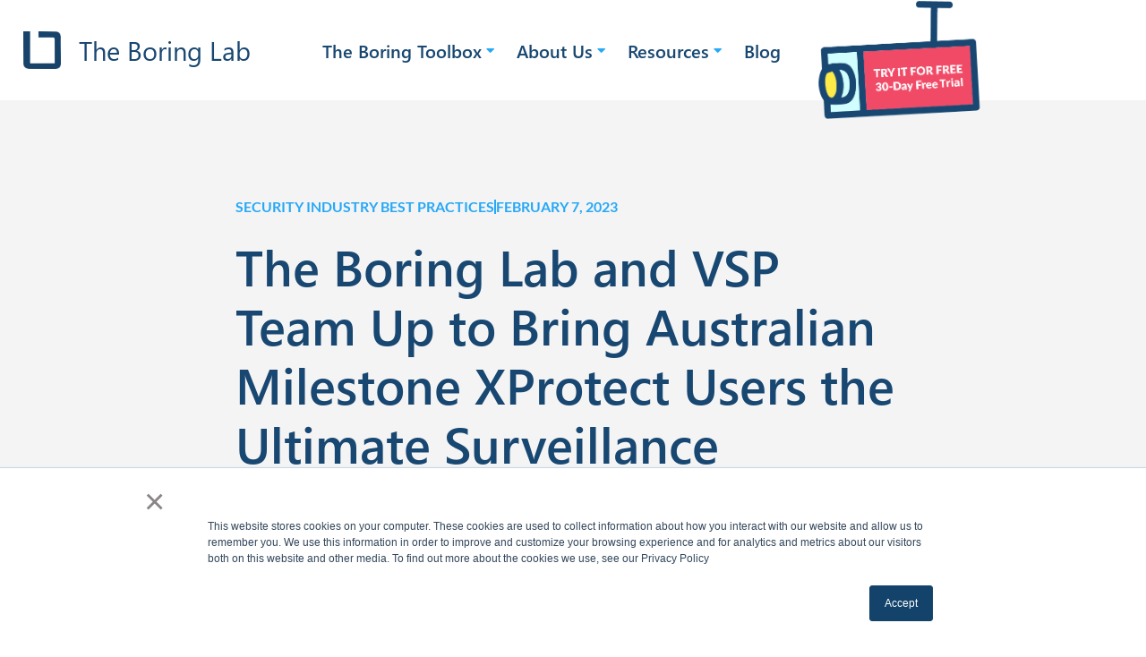

--- FILE ---
content_type: text/html; charset=UTF-8
request_url: https://theboringlab.com/boring-vsp-partnership/
body_size: 27351
content:
<!doctype html>
<html lang="en-US">
<head>
	<meta charset="UTF-8">
	<meta name="viewport" content="width=device-width, initial-scale=1">
	<link rel="profile" href="https://gmpg.org/xfn/11">
	<meta name='robots' content='index, follow, max-image-preview:large, max-snippet:-1, max-video-preview:-1' />
	<style>img:is([sizes="auto" i], [sizes^="auto," i]) { contain-intrinsic-size: 3000px 1500px }</style>
	
	<!-- This site is optimized with the Yoast SEO plugin v26.3 - https://yoast.com/wordpress/plugins/seo/ -->
	<title>The Boring Lab and VSP Team Up to Bring Australian Milestone XProtect Users the Ultimate Surveillance Management Tool - The Boring Toolbox</title>
	<meta name="description" content="The Boring Lab, a leading provider of cutting-edge surveillance management tools, is excited to announce their partnership with Video Security Products (VSP), a top Australian distributor of physical security products. The partnership will bring The Boring Lab&#039;s flagship product, The Boring Toolbox, to more Milestone XProtect users across Australia." />
	<link rel="canonical" href="https://theboringlab.com/boring-vsp-partnership/" />
	<meta property="og:locale" content="en_US" />
	<meta property="og:type" content="article" />
	<meta property="og:title" content="The Boring Lab and VSP Team Up to Bring Australian Milestone XProtect Users the Ultimate Surveillance Management Tool - The Boring Toolbox" />
	<meta property="og:description" content="The Boring Lab, a leading provider of cutting-edge surveillance management tools, is excited to announce their partnership with Video Security Products (VSP), a top Australian distributor of physical security products. The partnership will bring The Boring Lab&#039;s flagship product, The Boring Toolbox, to more Milestone XProtect users across Australia." />
	<meta property="og:url" content="https://theboringlab.com/boring-vsp-partnership/" />
	<meta property="og:site_name" content="The Boring Toolbox" />
	<meta property="article:published_time" content="2023-02-07T18:20:14+00:00" />
	<meta property="article:modified_time" content="2023-03-07T21:08:37+00:00" />
	<meta property="og:image" content="https://theboringlab.com/wp-content/uploads/2023/02/VSP-Cover-Image.jpg" />
	<meta property="og:image:width" content="940" />
	<meta property="og:image:height" content="788" />
	<meta property="og:image:type" content="image/jpeg" />
	<meta name="author" content="Lolo Kroll" />
	<meta name="twitter:card" content="summary_large_image" />
	<meta name="twitter:label1" content="Written by" />
	<meta name="twitter:data1" content="Lolo Kroll" />
	<meta name="twitter:label2" content="Est. reading time" />
	<meta name="twitter:data2" content="2 minutes" />
	<script type="application/ld+json" class="yoast-schema-graph">{"@context":"https://schema.org","@graph":[{"@type":"Article","@id":"https://theboringlab.com/boring-vsp-partnership/#article","isPartOf":{"@id":"https://theboringlab.com/boring-vsp-partnership/"},"author":{"name":"Lolo Kroll","@id":"https://theboringlab.com/#/schema/person/85289db5e222f89fca4528da9801b58e"},"headline":"The Boring Lab and VSP Team Up to Bring Australian Milestone XProtect Users the Ultimate Surveillance Management Tool","datePublished":"2023-02-07T18:20:14+00:00","dateModified":"2023-03-07T21:08:37+00:00","mainEntityOfPage":{"@id":"https://theboringlab.com/boring-vsp-partnership/"},"wordCount":438,"publisher":{"@id":"https://theboringlab.com/#organization"},"image":{"@id":"https://theboringlab.com/boring-vsp-partnership/#primaryimage"},"thumbnailUrl":"https://theboringlab.com/wp-content/uploads/2023/02/VSP-Cover-Image.jpg","keywords":["Milestone","Milestone Management Client","Surveillance","VSP"],"articleSection":["Security Industry Best Practices"],"inLanguage":"en-US"},{"@type":"WebPage","@id":"https://theboringlab.com/boring-vsp-partnership/","url":"https://theboringlab.com/boring-vsp-partnership/","name":"The Boring Lab and VSP Team Up to Bring Australian Milestone XProtect Users the Ultimate Surveillance Management Tool - The Boring Toolbox","isPartOf":{"@id":"https://theboringlab.com/#website"},"primaryImageOfPage":{"@id":"https://theboringlab.com/boring-vsp-partnership/#primaryimage"},"image":{"@id":"https://theboringlab.com/boring-vsp-partnership/#primaryimage"},"thumbnailUrl":"https://theboringlab.com/wp-content/uploads/2023/02/VSP-Cover-Image.jpg","datePublished":"2023-02-07T18:20:14+00:00","dateModified":"2023-03-07T21:08:37+00:00","description":"The Boring Lab, a leading provider of cutting-edge surveillance management tools, is excited to announce their partnership with Video Security Products (VSP), a top Australian distributor of physical security products. The partnership will bring The Boring Lab's flagship product, The Boring Toolbox, to more Milestone XProtect users across Australia.","breadcrumb":{"@id":"https://theboringlab.com/boring-vsp-partnership/#breadcrumb"},"inLanguage":"en-US","potentialAction":[{"@type":"ReadAction","target":["https://theboringlab.com/boring-vsp-partnership/"]}]},{"@type":"ImageObject","inLanguage":"en-US","@id":"https://theboringlab.com/boring-vsp-partnership/#primaryimage","url":"https://theboringlab.com/wp-content/uploads/2023/02/VSP-Cover-Image.jpg","contentUrl":"https://theboringlab.com/wp-content/uploads/2023/02/VSP-Cover-Image.jpg","width":940,"height":788},{"@type":"BreadcrumbList","@id":"https://theboringlab.com/boring-vsp-partnership/#breadcrumb","itemListElement":[{"@type":"ListItem","position":1,"name":"Home","item":"https://theboringlab.com/"},{"@type":"ListItem","position":2,"name":"The Boring Lab and VSP Team Up to Bring Australian Milestone XProtect Users the Ultimate Surveillance Management Tool"}]},{"@type":"WebSite","@id":"https://theboringlab.com/#website","url":"https://theboringlab.com/","name":"The Boring Toolbox","description":"Milestone XProtect Management","publisher":{"@id":"https://theboringlab.com/#organization"},"potentialAction":[{"@type":"SearchAction","target":{"@type":"EntryPoint","urlTemplate":"https://theboringlab.com/?s={search_term_string}"},"query-input":{"@type":"PropertyValueSpecification","valueRequired":true,"valueName":"search_term_string"}}],"inLanguage":"en-US"},{"@type":"Organization","@id":"https://theboringlab.com/#organization","name":"The Boring Lab","url":"https://theboringlab.com/","logo":{"@type":"ImageObject","inLanguage":"en-US","@id":"https://theboringlab.com/#/schema/logo/image/","url":"https://theboringlab.com/wp-content/uploads/2022/07/Boring-blue-Logo-SVG@2x.png","contentUrl":"https://theboringlab.com/wp-content/uploads/2022/07/Boring-blue-Logo-SVG@2x.png","width":672,"height":102,"caption":"The Boring Lab"},"image":{"@id":"https://theboringlab.com/#/schema/logo/image/"}},{"@type":"Person","@id":"https://theboringlab.com/#/schema/person/85289db5e222f89fca4528da9801b58e","name":"Lolo Kroll","image":{"@type":"ImageObject","inLanguage":"en-US","@id":"https://theboringlab.com/#/schema/person/image/","url":"https://secure.gravatar.com/avatar/386a246463d858cb0fe6ad35279496557425a497aaaeffd60bc05be8486ff37c?s=96&d=mm&r=g","contentUrl":"https://secure.gravatar.com/avatar/386a246463d858cb0fe6ad35279496557425a497aaaeffd60bc05be8486ff37c?s=96&d=mm&r=g","caption":"Lolo Kroll"},"url":"https://theboringlab.com/author/lolololokroll-com/"}]}</script>
	<!-- / Yoast SEO plugin. -->


<link rel='dns-prefetch' href='//js.hs-scripts.com' />
<link rel="alternate" type="application/rss+xml" title="The Boring Toolbox &raquo; Feed" href="https://theboringlab.com/feed/" />
<link rel="alternate" type="application/rss+xml" title="The Boring Toolbox &raquo; Comments Feed" href="https://theboringlab.com/comments/feed/" />
		<!-- This site uses the Google Analytics by MonsterInsights plugin v9.11.0 - Using Analytics tracking - https://www.monsterinsights.com/ -->
							<script src="//www.googletagmanager.com/gtag/js?id=G-TZY214KZHK"  data-cfasync="false" data-wpfc-render="false" async></script>
			<script data-cfasync="false" data-wpfc-render="false">
				var mi_version = '9.11.0';
				var mi_track_user = true;
				var mi_no_track_reason = '';
								var MonsterInsightsDefaultLocations = {"page_location":"https:\/\/theboringlab.com\/boring-vsp-partnership\/"};
								MonsterInsightsDefaultLocations.page_location = window.location.href;
								if ( typeof MonsterInsightsPrivacyGuardFilter === 'function' ) {
					var MonsterInsightsLocations = (typeof MonsterInsightsExcludeQuery === 'object') ? MonsterInsightsPrivacyGuardFilter( MonsterInsightsExcludeQuery ) : MonsterInsightsPrivacyGuardFilter( MonsterInsightsDefaultLocations );
				} else {
					var MonsterInsightsLocations = (typeof MonsterInsightsExcludeQuery === 'object') ? MonsterInsightsExcludeQuery : MonsterInsightsDefaultLocations;
				}

								var disableStrs = [
										'ga-disable-G-TZY214KZHK',
									];

				/* Function to detect opted out users */
				function __gtagTrackerIsOptedOut() {
					for (var index = 0; index < disableStrs.length; index++) {
						if (document.cookie.indexOf(disableStrs[index] + '=true') > -1) {
							return true;
						}
					}

					return false;
				}

				/* Disable tracking if the opt-out cookie exists. */
				if (__gtagTrackerIsOptedOut()) {
					for (var index = 0; index < disableStrs.length; index++) {
						window[disableStrs[index]] = true;
					}
				}

				/* Opt-out function */
				function __gtagTrackerOptout() {
					for (var index = 0; index < disableStrs.length; index++) {
						document.cookie = disableStrs[index] + '=true; expires=Thu, 31 Dec 2099 23:59:59 UTC; path=/';
						window[disableStrs[index]] = true;
					}
				}

				if ('undefined' === typeof gaOptout) {
					function gaOptout() {
						__gtagTrackerOptout();
					}
				}
								window.dataLayer = window.dataLayer || [];

				window.MonsterInsightsDualTracker = {
					helpers: {},
					trackers: {},
				};
				if (mi_track_user) {
					function __gtagDataLayer() {
						dataLayer.push(arguments);
					}

					function __gtagTracker(type, name, parameters) {
						if (!parameters) {
							parameters = {};
						}

						if (parameters.send_to) {
							__gtagDataLayer.apply(null, arguments);
							return;
						}

						if (type === 'event') {
														parameters.send_to = monsterinsights_frontend.v4_id;
							var hookName = name;
							if (typeof parameters['event_category'] !== 'undefined') {
								hookName = parameters['event_category'] + ':' + name;
							}

							if (typeof MonsterInsightsDualTracker.trackers[hookName] !== 'undefined') {
								MonsterInsightsDualTracker.trackers[hookName](parameters);
							} else {
								__gtagDataLayer('event', name, parameters);
							}
							
						} else {
							__gtagDataLayer.apply(null, arguments);
						}
					}

					__gtagTracker('js', new Date());
					__gtagTracker('set', {
						'developer_id.dZGIzZG': true,
											});
					if ( MonsterInsightsLocations.page_location ) {
						__gtagTracker('set', MonsterInsightsLocations);
					}
										__gtagTracker('config', 'G-TZY214KZHK', {"forceSSL":"true","link_attribution":"true"} );
										window.gtag = __gtagTracker;										(function () {
						/* https://developers.google.com/analytics/devguides/collection/analyticsjs/ */
						/* ga and __gaTracker compatibility shim. */
						var noopfn = function () {
							return null;
						};
						var newtracker = function () {
							return new Tracker();
						};
						var Tracker = function () {
							return null;
						};
						var p = Tracker.prototype;
						p.get = noopfn;
						p.set = noopfn;
						p.send = function () {
							var args = Array.prototype.slice.call(arguments);
							args.unshift('send');
							__gaTracker.apply(null, args);
						};
						var __gaTracker = function () {
							var len = arguments.length;
							if (len === 0) {
								return;
							}
							var f = arguments[len - 1];
							if (typeof f !== 'object' || f === null || typeof f.hitCallback !== 'function') {
								if ('send' === arguments[0]) {
									var hitConverted, hitObject = false, action;
									if ('event' === arguments[1]) {
										if ('undefined' !== typeof arguments[3]) {
											hitObject = {
												'eventAction': arguments[3],
												'eventCategory': arguments[2],
												'eventLabel': arguments[4],
												'value': arguments[5] ? arguments[5] : 1,
											}
										}
									}
									if ('pageview' === arguments[1]) {
										if ('undefined' !== typeof arguments[2]) {
											hitObject = {
												'eventAction': 'page_view',
												'page_path': arguments[2],
											}
										}
									}
									if (typeof arguments[2] === 'object') {
										hitObject = arguments[2];
									}
									if (typeof arguments[5] === 'object') {
										Object.assign(hitObject, arguments[5]);
									}
									if ('undefined' !== typeof arguments[1].hitType) {
										hitObject = arguments[1];
										if ('pageview' === hitObject.hitType) {
											hitObject.eventAction = 'page_view';
										}
									}
									if (hitObject) {
										action = 'timing' === arguments[1].hitType ? 'timing_complete' : hitObject.eventAction;
										hitConverted = mapArgs(hitObject);
										__gtagTracker('event', action, hitConverted);
									}
								}
								return;
							}

							function mapArgs(args) {
								var arg, hit = {};
								var gaMap = {
									'eventCategory': 'event_category',
									'eventAction': 'event_action',
									'eventLabel': 'event_label',
									'eventValue': 'event_value',
									'nonInteraction': 'non_interaction',
									'timingCategory': 'event_category',
									'timingVar': 'name',
									'timingValue': 'value',
									'timingLabel': 'event_label',
									'page': 'page_path',
									'location': 'page_location',
									'title': 'page_title',
									'referrer' : 'page_referrer',
								};
								for (arg in args) {
																		if (!(!args.hasOwnProperty(arg) || !gaMap.hasOwnProperty(arg))) {
										hit[gaMap[arg]] = args[arg];
									} else {
										hit[arg] = args[arg];
									}
								}
								return hit;
							}

							try {
								f.hitCallback();
							} catch (ex) {
							}
						};
						__gaTracker.create = newtracker;
						__gaTracker.getByName = newtracker;
						__gaTracker.getAll = function () {
							return [];
						};
						__gaTracker.remove = noopfn;
						__gaTracker.loaded = true;
						window['__gaTracker'] = __gaTracker;
					})();
									} else {
										console.log("");
					(function () {
						function __gtagTracker() {
							return null;
						}

						window['__gtagTracker'] = __gtagTracker;
						window['gtag'] = __gtagTracker;
					})();
									}
			</script>
							<!-- / Google Analytics by MonsterInsights -->
		<script>
window._wpemojiSettings = {"baseUrl":"https:\/\/s.w.org\/images\/core\/emoji\/16.0.1\/72x72\/","ext":".png","svgUrl":"https:\/\/s.w.org\/images\/core\/emoji\/16.0.1\/svg\/","svgExt":".svg","source":{"concatemoji":"https:\/\/theboringlab.com\/wp-includes\/js\/wp-emoji-release.min.js?ver=6.8.3"}};
/*! This file is auto-generated */
!function(s,n){var o,i,e;function c(e){try{var t={supportTests:e,timestamp:(new Date).valueOf()};sessionStorage.setItem(o,JSON.stringify(t))}catch(e){}}function p(e,t,n){e.clearRect(0,0,e.canvas.width,e.canvas.height),e.fillText(t,0,0);var t=new Uint32Array(e.getImageData(0,0,e.canvas.width,e.canvas.height).data),a=(e.clearRect(0,0,e.canvas.width,e.canvas.height),e.fillText(n,0,0),new Uint32Array(e.getImageData(0,0,e.canvas.width,e.canvas.height).data));return t.every(function(e,t){return e===a[t]})}function u(e,t){e.clearRect(0,0,e.canvas.width,e.canvas.height),e.fillText(t,0,0);for(var n=e.getImageData(16,16,1,1),a=0;a<n.data.length;a++)if(0!==n.data[a])return!1;return!0}function f(e,t,n,a){switch(t){case"flag":return n(e,"\ud83c\udff3\ufe0f\u200d\u26a7\ufe0f","\ud83c\udff3\ufe0f\u200b\u26a7\ufe0f")?!1:!n(e,"\ud83c\udde8\ud83c\uddf6","\ud83c\udde8\u200b\ud83c\uddf6")&&!n(e,"\ud83c\udff4\udb40\udc67\udb40\udc62\udb40\udc65\udb40\udc6e\udb40\udc67\udb40\udc7f","\ud83c\udff4\u200b\udb40\udc67\u200b\udb40\udc62\u200b\udb40\udc65\u200b\udb40\udc6e\u200b\udb40\udc67\u200b\udb40\udc7f");case"emoji":return!a(e,"\ud83e\udedf")}return!1}function g(e,t,n,a){var r="undefined"!=typeof WorkerGlobalScope&&self instanceof WorkerGlobalScope?new OffscreenCanvas(300,150):s.createElement("canvas"),o=r.getContext("2d",{willReadFrequently:!0}),i=(o.textBaseline="top",o.font="600 32px Arial",{});return e.forEach(function(e){i[e]=t(o,e,n,a)}),i}function t(e){var t=s.createElement("script");t.src=e,t.defer=!0,s.head.appendChild(t)}"undefined"!=typeof Promise&&(o="wpEmojiSettingsSupports",i=["flag","emoji"],n.supports={everything:!0,everythingExceptFlag:!0},e=new Promise(function(e){s.addEventListener("DOMContentLoaded",e,{once:!0})}),new Promise(function(t){var n=function(){try{var e=JSON.parse(sessionStorage.getItem(o));if("object"==typeof e&&"number"==typeof e.timestamp&&(new Date).valueOf()<e.timestamp+604800&&"object"==typeof e.supportTests)return e.supportTests}catch(e){}return null}();if(!n){if("undefined"!=typeof Worker&&"undefined"!=typeof OffscreenCanvas&&"undefined"!=typeof URL&&URL.createObjectURL&&"undefined"!=typeof Blob)try{var e="postMessage("+g.toString()+"("+[JSON.stringify(i),f.toString(),p.toString(),u.toString()].join(",")+"));",a=new Blob([e],{type:"text/javascript"}),r=new Worker(URL.createObjectURL(a),{name:"wpTestEmojiSupports"});return void(r.onmessage=function(e){c(n=e.data),r.terminate(),t(n)})}catch(e){}c(n=g(i,f,p,u))}t(n)}).then(function(e){for(var t in e)n.supports[t]=e[t],n.supports.everything=n.supports.everything&&n.supports[t],"flag"!==t&&(n.supports.everythingExceptFlag=n.supports.everythingExceptFlag&&n.supports[t]);n.supports.everythingExceptFlag=n.supports.everythingExceptFlag&&!n.supports.flag,n.DOMReady=!1,n.readyCallback=function(){n.DOMReady=!0}}).then(function(){return e}).then(function(){var e;n.supports.everything||(n.readyCallback(),(e=n.source||{}).concatemoji?t(e.concatemoji):e.wpemoji&&e.twemoji&&(t(e.twemoji),t(e.wpemoji)))}))}((window,document),window._wpemojiSettings);
</script>
<link rel='stylesheet' id='premium-addons-css' href='https://theboringlab.com/wp-content/plugins/premium-addons-for-elementor/assets/frontend/min-css/premium-addons.min.css?ver=4.11.46' media='all' />
<style id='wp-emoji-styles-inline-css'>

	img.wp-smiley, img.emoji {
		display: inline !important;
		border: none !important;
		box-shadow: none !important;
		height: 1em !important;
		width: 1em !important;
		margin: 0 0.07em !important;
		vertical-align: -0.1em !important;
		background: none !important;
		padding: 0 !important;
	}
</style>
<link rel='stylesheet' id='wp-block-library-css' href='https://theboringlab.com/wp-includes/css/dist/block-library/style.min.css?ver=6.8.3' media='all' />
<style id='classic-theme-styles-inline-css'>
/*! This file is auto-generated */
.wp-block-button__link{color:#fff;background-color:#32373c;border-radius:9999px;box-shadow:none;text-decoration:none;padding:calc(.667em + 2px) calc(1.333em + 2px);font-size:1.125em}.wp-block-file__button{background:#32373c;color:#fff;text-decoration:none}
</style>
<style id='ctc-term-title-style-inline-css'>
.ctc-block-controls-dropdown .components-base-control__field{margin:0 !important}

</style>
<style id='ctc-copy-button-style-inline-css'>
.wp-block-ctc-copy-button{font-size:14px;line-height:normal;padding:8px 16px;border-width:1px;border-style:solid;border-color:inherit;border-radius:4px;cursor:pointer;display:inline-block}.ctc-copy-button-textarea{display:none !important}
</style>
<style id='ctc-copy-icon-style-inline-css'>
.wp-block-ctc-copy-icon .ctc-block-copy-icon{background:rgba(0,0,0,0);padding:0;margin:0;position:relative;cursor:pointer}.wp-block-ctc-copy-icon .ctc-block-copy-icon .check-icon{display:none}.wp-block-ctc-copy-icon .ctc-block-copy-icon svg{height:1em;width:1em}.wp-block-ctc-copy-icon .ctc-block-copy-icon::after{position:absolute;content:attr(aria-label);padding:.5em .75em;right:100%;color:#fff;background:#24292f;font-size:11px;border-radius:6px;line-height:1;right:100%;bottom:50%;margin-right:6px;-webkit-transform:translateY(50%);transform:translateY(50%)}.wp-block-ctc-copy-icon .ctc-block-copy-icon::before{content:"";top:50%;bottom:50%;left:-7px;margin-top:-6px;border:6px solid rgba(0,0,0,0);border-left-color:#24292f;position:absolute}.wp-block-ctc-copy-icon .ctc-block-copy-icon::after,.wp-block-ctc-copy-icon .ctc-block-copy-icon::before{opacity:0;visibility:hidden;-webkit-transition:opacity .2s ease-in-out,visibility .2s ease-in-out;transition:opacity .2s ease-in-out,visibility .2s ease-in-out}.wp-block-ctc-copy-icon .ctc-block-copy-icon.copied::after,.wp-block-ctc-copy-icon .ctc-block-copy-icon.copied::before{opacity:1;visibility:visible;-webkit-transition:opacity .2s ease-in-out,visibility .2s ease-in-out;transition:opacity .2s ease-in-out,visibility .2s ease-in-out}.wp-block-ctc-copy-icon .ctc-block-copy-icon.copied .check-icon{display:inline-block}.wp-block-ctc-copy-icon .ctc-block-copy-icon.copied .copy-icon{display:none !important}.ctc-copy-icon-textarea{display:none !important}
</style>
<style id='ctc-social-share-style-inline-css'>
.wp-block-ctc-social-share{display:-webkit-box;display:-ms-flexbox;display:flex;-webkit-box-align:center;-ms-flex-align:center;align-items:center;gap:8px}.wp-block-ctc-social-share svg{height:16px;width:16px}.wp-block-ctc-social-share a{display:-webkit-inline-box;display:-ms-inline-flexbox;display:inline-flex}.wp-block-ctc-social-share a:focus{outline:none}
</style>
<style id='global-styles-inline-css'>
:root{--wp--preset--aspect-ratio--square: 1;--wp--preset--aspect-ratio--4-3: 4/3;--wp--preset--aspect-ratio--3-4: 3/4;--wp--preset--aspect-ratio--3-2: 3/2;--wp--preset--aspect-ratio--2-3: 2/3;--wp--preset--aspect-ratio--16-9: 16/9;--wp--preset--aspect-ratio--9-16: 9/16;--wp--preset--color--black: #000000;--wp--preset--color--cyan-bluish-gray: #abb8c3;--wp--preset--color--white: #ffffff;--wp--preset--color--pale-pink: #f78da7;--wp--preset--color--vivid-red: #cf2e2e;--wp--preset--color--luminous-vivid-orange: #ff6900;--wp--preset--color--luminous-vivid-amber: #fcb900;--wp--preset--color--light-green-cyan: #7bdcb5;--wp--preset--color--vivid-green-cyan: #00d084;--wp--preset--color--pale-cyan-blue: #8ed1fc;--wp--preset--color--vivid-cyan-blue: #0693e3;--wp--preset--color--vivid-purple: #9b51e0;--wp--preset--gradient--vivid-cyan-blue-to-vivid-purple: linear-gradient(135deg,rgba(6,147,227,1) 0%,rgb(155,81,224) 100%);--wp--preset--gradient--light-green-cyan-to-vivid-green-cyan: linear-gradient(135deg,rgb(122,220,180) 0%,rgb(0,208,130) 100%);--wp--preset--gradient--luminous-vivid-amber-to-luminous-vivid-orange: linear-gradient(135deg,rgba(252,185,0,1) 0%,rgba(255,105,0,1) 100%);--wp--preset--gradient--luminous-vivid-orange-to-vivid-red: linear-gradient(135deg,rgba(255,105,0,1) 0%,rgb(207,46,46) 100%);--wp--preset--gradient--very-light-gray-to-cyan-bluish-gray: linear-gradient(135deg,rgb(238,238,238) 0%,rgb(169,184,195) 100%);--wp--preset--gradient--cool-to-warm-spectrum: linear-gradient(135deg,rgb(74,234,220) 0%,rgb(151,120,209) 20%,rgb(207,42,186) 40%,rgb(238,44,130) 60%,rgb(251,105,98) 80%,rgb(254,248,76) 100%);--wp--preset--gradient--blush-light-purple: linear-gradient(135deg,rgb(255,206,236) 0%,rgb(152,150,240) 100%);--wp--preset--gradient--blush-bordeaux: linear-gradient(135deg,rgb(254,205,165) 0%,rgb(254,45,45) 50%,rgb(107,0,62) 100%);--wp--preset--gradient--luminous-dusk: linear-gradient(135deg,rgb(255,203,112) 0%,rgb(199,81,192) 50%,rgb(65,88,208) 100%);--wp--preset--gradient--pale-ocean: linear-gradient(135deg,rgb(255,245,203) 0%,rgb(182,227,212) 50%,rgb(51,167,181) 100%);--wp--preset--gradient--electric-grass: linear-gradient(135deg,rgb(202,248,128) 0%,rgb(113,206,126) 100%);--wp--preset--gradient--midnight: linear-gradient(135deg,rgb(2,3,129) 0%,rgb(40,116,252) 100%);--wp--preset--font-size--small: 13px;--wp--preset--font-size--medium: 20px;--wp--preset--font-size--large: 36px;--wp--preset--font-size--x-large: 42px;--wp--preset--spacing--20: 0.44rem;--wp--preset--spacing--30: 0.67rem;--wp--preset--spacing--40: 1rem;--wp--preset--spacing--50: 1.5rem;--wp--preset--spacing--60: 2.25rem;--wp--preset--spacing--70: 3.38rem;--wp--preset--spacing--80: 5.06rem;--wp--preset--shadow--natural: 6px 6px 9px rgba(0, 0, 0, 0.2);--wp--preset--shadow--deep: 12px 12px 50px rgba(0, 0, 0, 0.4);--wp--preset--shadow--sharp: 6px 6px 0px rgba(0, 0, 0, 0.2);--wp--preset--shadow--outlined: 6px 6px 0px -3px rgba(255, 255, 255, 1), 6px 6px rgba(0, 0, 0, 1);--wp--preset--shadow--crisp: 6px 6px 0px rgba(0, 0, 0, 1);}:where(.is-layout-flex){gap: 0.5em;}:where(.is-layout-grid){gap: 0.5em;}body .is-layout-flex{display: flex;}.is-layout-flex{flex-wrap: wrap;align-items: center;}.is-layout-flex > :is(*, div){margin: 0;}body .is-layout-grid{display: grid;}.is-layout-grid > :is(*, div){margin: 0;}:where(.wp-block-columns.is-layout-flex){gap: 2em;}:where(.wp-block-columns.is-layout-grid){gap: 2em;}:where(.wp-block-post-template.is-layout-flex){gap: 1.25em;}:where(.wp-block-post-template.is-layout-grid){gap: 1.25em;}.has-black-color{color: var(--wp--preset--color--black) !important;}.has-cyan-bluish-gray-color{color: var(--wp--preset--color--cyan-bluish-gray) !important;}.has-white-color{color: var(--wp--preset--color--white) !important;}.has-pale-pink-color{color: var(--wp--preset--color--pale-pink) !important;}.has-vivid-red-color{color: var(--wp--preset--color--vivid-red) !important;}.has-luminous-vivid-orange-color{color: var(--wp--preset--color--luminous-vivid-orange) !important;}.has-luminous-vivid-amber-color{color: var(--wp--preset--color--luminous-vivid-amber) !important;}.has-light-green-cyan-color{color: var(--wp--preset--color--light-green-cyan) !important;}.has-vivid-green-cyan-color{color: var(--wp--preset--color--vivid-green-cyan) !important;}.has-pale-cyan-blue-color{color: var(--wp--preset--color--pale-cyan-blue) !important;}.has-vivid-cyan-blue-color{color: var(--wp--preset--color--vivid-cyan-blue) !important;}.has-vivid-purple-color{color: var(--wp--preset--color--vivid-purple) !important;}.has-black-background-color{background-color: var(--wp--preset--color--black) !important;}.has-cyan-bluish-gray-background-color{background-color: var(--wp--preset--color--cyan-bluish-gray) !important;}.has-white-background-color{background-color: var(--wp--preset--color--white) !important;}.has-pale-pink-background-color{background-color: var(--wp--preset--color--pale-pink) !important;}.has-vivid-red-background-color{background-color: var(--wp--preset--color--vivid-red) !important;}.has-luminous-vivid-orange-background-color{background-color: var(--wp--preset--color--luminous-vivid-orange) !important;}.has-luminous-vivid-amber-background-color{background-color: var(--wp--preset--color--luminous-vivid-amber) !important;}.has-light-green-cyan-background-color{background-color: var(--wp--preset--color--light-green-cyan) !important;}.has-vivid-green-cyan-background-color{background-color: var(--wp--preset--color--vivid-green-cyan) !important;}.has-pale-cyan-blue-background-color{background-color: var(--wp--preset--color--pale-cyan-blue) !important;}.has-vivid-cyan-blue-background-color{background-color: var(--wp--preset--color--vivid-cyan-blue) !important;}.has-vivid-purple-background-color{background-color: var(--wp--preset--color--vivid-purple) !important;}.has-black-border-color{border-color: var(--wp--preset--color--black) !important;}.has-cyan-bluish-gray-border-color{border-color: var(--wp--preset--color--cyan-bluish-gray) !important;}.has-white-border-color{border-color: var(--wp--preset--color--white) !important;}.has-pale-pink-border-color{border-color: var(--wp--preset--color--pale-pink) !important;}.has-vivid-red-border-color{border-color: var(--wp--preset--color--vivid-red) !important;}.has-luminous-vivid-orange-border-color{border-color: var(--wp--preset--color--luminous-vivid-orange) !important;}.has-luminous-vivid-amber-border-color{border-color: var(--wp--preset--color--luminous-vivid-amber) !important;}.has-light-green-cyan-border-color{border-color: var(--wp--preset--color--light-green-cyan) !important;}.has-vivid-green-cyan-border-color{border-color: var(--wp--preset--color--vivid-green-cyan) !important;}.has-pale-cyan-blue-border-color{border-color: var(--wp--preset--color--pale-cyan-blue) !important;}.has-vivid-cyan-blue-border-color{border-color: var(--wp--preset--color--vivid-cyan-blue) !important;}.has-vivid-purple-border-color{border-color: var(--wp--preset--color--vivid-purple) !important;}.has-vivid-cyan-blue-to-vivid-purple-gradient-background{background: var(--wp--preset--gradient--vivid-cyan-blue-to-vivid-purple) !important;}.has-light-green-cyan-to-vivid-green-cyan-gradient-background{background: var(--wp--preset--gradient--light-green-cyan-to-vivid-green-cyan) !important;}.has-luminous-vivid-amber-to-luminous-vivid-orange-gradient-background{background: var(--wp--preset--gradient--luminous-vivid-amber-to-luminous-vivid-orange) !important;}.has-luminous-vivid-orange-to-vivid-red-gradient-background{background: var(--wp--preset--gradient--luminous-vivid-orange-to-vivid-red) !important;}.has-very-light-gray-to-cyan-bluish-gray-gradient-background{background: var(--wp--preset--gradient--very-light-gray-to-cyan-bluish-gray) !important;}.has-cool-to-warm-spectrum-gradient-background{background: var(--wp--preset--gradient--cool-to-warm-spectrum) !important;}.has-blush-light-purple-gradient-background{background: var(--wp--preset--gradient--blush-light-purple) !important;}.has-blush-bordeaux-gradient-background{background: var(--wp--preset--gradient--blush-bordeaux) !important;}.has-luminous-dusk-gradient-background{background: var(--wp--preset--gradient--luminous-dusk) !important;}.has-pale-ocean-gradient-background{background: var(--wp--preset--gradient--pale-ocean) !important;}.has-electric-grass-gradient-background{background: var(--wp--preset--gradient--electric-grass) !important;}.has-midnight-gradient-background{background: var(--wp--preset--gradient--midnight) !important;}.has-small-font-size{font-size: var(--wp--preset--font-size--small) !important;}.has-medium-font-size{font-size: var(--wp--preset--font-size--medium) !important;}.has-large-font-size{font-size: var(--wp--preset--font-size--large) !important;}.has-x-large-font-size{font-size: var(--wp--preset--font-size--x-large) !important;}
:where(.wp-block-post-template.is-layout-flex){gap: 1.25em;}:where(.wp-block-post-template.is-layout-grid){gap: 1.25em;}
:where(.wp-block-columns.is-layout-flex){gap: 2em;}:where(.wp-block-columns.is-layout-grid){gap: 2em;}
:root :where(.wp-block-pullquote){font-size: 1.5em;line-height: 1.6;}
</style>
<link rel='stylesheet' id='agile-store-locator-init-css' href='https://theboringlab.com/wp-content/plugins/agile-store-locator/public/css/init.css?ver=4.7.31' media='all' />
<link rel='stylesheet' id='ctc-copy-inline-css' href='https://theboringlab.com/wp-content/plugins/copy-the-code/assets/css/copy-inline.css?ver=4.1.1' media='all' />
<link rel='stylesheet' id='hello-elementor-css' href='https://theboringlab.com/wp-content/themes/hello-elementor/style.min.css?ver=3.1.0' media='all' />
<link rel='stylesheet' id='hello-elementor-theme-style-css' href='https://theboringlab.com/wp-content/themes/hello-elementor/theme.min.css?ver=3.1.0' media='all' />
<link rel='stylesheet' id='hello-elementor-header-footer-css' href='https://theboringlab.com/wp-content/themes/hello-elementor/header-footer.min.css?ver=3.1.0' media='all' />
<link rel='stylesheet' id='elementor-frontend-css' href='https://theboringlab.com/wp-content/uploads/elementor/css/custom-frontend.min.css?ver=1766078301' media='all' />
<link rel='stylesheet' id='elementor-post-7-css' href='https://theboringlab.com/wp-content/uploads/elementor/css/post-7.css?ver=1766078301' media='all' />
<link rel='stylesheet' id='widget-image-css' href='https://theboringlab.com/wp-content/plugins/elementor/assets/css/widget-image.min.css?ver=3.33.0' media='all' />
<link rel='stylesheet' id='widget-heading-css' href='https://theboringlab.com/wp-content/plugins/elementor/assets/css/widget-heading.min.css?ver=3.33.0' media='all' />
<link rel='stylesheet' id='pa-glass-css' href='https://theboringlab.com/wp-content/plugins/premium-addons-for-elementor/assets/frontend/min-css/liquid-glass.min.css?ver=4.11.46' media='all' />
<link rel='stylesheet' id='dashicons-css' href='https://theboringlab.com/wp-includes/css/dashicons.min.css?ver=6.8.3' media='all' />
<link rel='stylesheet' id='font-awesome-5-all-css' href='https://theboringlab.com/wp-content/plugins/elementor/assets/lib/font-awesome/css/all.min.css?ver=1.0.0' media='all' />
<link rel='stylesheet' id='widget-form-css' href='https://theboringlab.com/wp-content/plugins/elementor-pro/assets/css/widget-form.min.css?ver=3.30.0' media='all' />
<link rel='stylesheet' id='widget-social-icons-css' href='https://theboringlab.com/wp-content/plugins/elementor/assets/css/widget-social-icons.min.css?ver=3.33.0' media='all' />
<link rel='stylesheet' id='e-apple-webkit-css' href='https://theboringlab.com/wp-content/uploads/elementor/css/custom-apple-webkit.min.css?ver=1766078301' media='all' />
<link rel='stylesheet' id='widget-icon-list-css' href='https://theboringlab.com/wp-content/uploads/elementor/css/custom-widget-icon-list.min.css?ver=1766078301' media='all' />
<link rel='stylesheet' id='elementor-icons-css' href='https://theboringlab.com/wp-content/plugins/elementor/assets/lib/eicons/css/elementor-icons.min.css?ver=5.44.0' media='all' />
<link rel='stylesheet' id='wb-slick-library-css' href='https://theboringlab.com/wp-content/plugins/post-carousel-slider-for-elementor//assets/vendors/slick/slick.css?ver=1.0.0' media='all' />
<link rel='stylesheet' id='wb-slick-theme-css' href='https://theboringlab.com/wp-content/plugins/post-carousel-slider-for-elementor//assets/vendors/slick/slick-theme.css?ver=1.0.0' media='all' />
<link rel='stylesheet' id='wb-ps-style-css' href='https://theboringlab.com/wp-content/plugins/post-carousel-slider-for-elementor//assets/css/style.css?ver=1.0.0' media='all' />
<link rel='stylesheet' id='widget-post-info-css' href='https://theboringlab.com/wp-content/plugins/elementor-pro/assets/css/widget-post-info.min.css?ver=3.30.0' media='all' />
<link rel='stylesheet' id='elementor-icons-shared-0-css' href='https://theboringlab.com/wp-content/plugins/elementor/assets/lib/font-awesome/css/fontawesome.min.css?ver=5.15.3' media='all' />
<link rel='stylesheet' id='elementor-icons-fa-regular-css' href='https://theboringlab.com/wp-content/plugins/elementor/assets/lib/font-awesome/css/regular.min.css?ver=5.15.3' media='all' />
<link rel='stylesheet' id='elementor-icons-fa-solid-css' href='https://theboringlab.com/wp-content/plugins/elementor/assets/lib/font-awesome/css/solid.min.css?ver=5.15.3' media='all' />
<link rel='stylesheet' id='widget-spacer-css' href='https://theboringlab.com/wp-content/plugins/elementor/assets/css/widget-spacer.min.css?ver=3.33.0' media='all' />
<link rel='stylesheet' id='elementor-post-4049-css' href='https://theboringlab.com/wp-content/uploads/elementor/css/post-4049.css?ver=1766117526' media='all' />
<link rel='stylesheet' id='ctc-blocks-core-css' href='https://theboringlab.com/wp-content/plugins/copy-the-code/classes/blocks/assets/css/style.css?ver=4.1.1' media='all' />
<link rel='stylesheet' id='ctc-el-email-sample-css' href='https://theboringlab.com/wp-content/plugins/copy-the-code/classes/elementor/widgets/email-sample/style.css?ver=4.1.1' media='all' />
<link rel='stylesheet' id='ctc-blocks-css' href='https://theboringlab.com/wp-content/plugins/copy-the-code/classes/blocks/assets/css/style.css?ver=4.1.1' media='all' />
<link rel='stylesheet' id='ctc-el-email-address-css' href='https://theboringlab.com/wp-content/plugins/copy-the-code/classes/elementor/widgets/email-address/style.css?ver=4.1.1' media='all' />
<link rel='stylesheet' id='ctc-el-phone-number-css' href='https://theboringlab.com/wp-content/plugins/copy-the-code/classes/elementor/widgets/phone-number/style.css?ver=4.1.1' media='all' />
<link rel='stylesheet' id='ctc-el-copy-icon-css' href='https://theboringlab.com/wp-content/plugins/copy-the-code/classes/elementor/widgets/copy-icon/style.css?ver=4.1.1' media='all' />
<link rel='stylesheet' id='ctc-el-blockquote-css' href='https://theboringlab.com/wp-content/plugins/copy-the-code/classes/elementor/widgets/blockquote/style.css?ver=4.1.1' media='all' />
<link rel='stylesheet' id='ctc-el-code-snippet-css' href='https://theboringlab.com/wp-content/plugins/copy-the-code/classes/elementor/widgets/code-snippet/style.css?ver=4.1.1' media='all' />
<link rel='stylesheet' id='ctc-el-message-css' href='https://theboringlab.com/wp-content/plugins/copy-the-code/classes/elementor/widgets/message/style.css?ver=4.1.1' media='all' />
<link rel='stylesheet' id='ctc-el-wish-css' href='https://theboringlab.com/wp-content/plugins/copy-the-code/classes/elementor/widgets/wish/style.css?ver=4.1.1' media='all' />
<link rel='stylesheet' id='ctc-el-shayari-css' href='https://theboringlab.com/wp-content/plugins/copy-the-code/classes/elementor/widgets/shayari/style.css?ver=4.1.1' media='all' />
<link rel='stylesheet' id='ctc-el-sms-css' href='https://theboringlab.com/wp-content/plugins/copy-the-code/classes/elementor/widgets/sms/style.css?ver=4.1.1' media='all' />
<link rel='stylesheet' id='ctc-el-deal-css' href='https://theboringlab.com/wp-content/plugins/copy-the-code/classes/elementor/widgets/deal/style.css?ver=4.1.1' media='all' />
<link rel='stylesheet' id='ctc-el-coupon-css' href='https://theboringlab.com/wp-content/plugins/copy-the-code/classes/elementor/widgets/coupon/style.css?ver=4.1.1' media='all' />
<link rel='stylesheet' id='ctc-el-ai-prompt-generator-css' href='https://theboringlab.com/wp-content/plugins/copy-the-code/classes/elementor/widgets/ai-prompt-generator/style.css?ver=4.1.1' media='all' />
<link rel='stylesheet' id='ctc-el-table-css' href='https://theboringlab.com/wp-content/plugins/copy-the-code/classes/elementor/widgets/table/style.css?ver=4.1.1' media='all' />
<link rel='stylesheet' id='ctc-el-contact-information-css' href='https://theboringlab.com/wp-content/plugins/copy-the-code/classes/elementor/widgets/contact-information/style.css?ver=4.1.1' media='all' />
<link rel='stylesheet' id='elementor-post-74-css' href='https://theboringlab.com/wp-content/uploads/elementor/css/post-74.css?ver=1766078303' media='all' />
<link rel='stylesheet' id='elementor-post-24-css' href='https://theboringlab.com/wp-content/uploads/elementor/css/post-24.css?ver=1766078303' media='all' />
<link rel='stylesheet' id='eael-general-css' href='https://theboringlab.com/wp-content/plugins/essential-addons-for-elementor-lite/assets/front-end/css/view/general.min.css?ver=6.4.0' media='all' />
<link rel='stylesheet' id='wpr-text-animations-css-css' href='https://theboringlab.com/wp-content/plugins/royal-elementor-addons/assets/css/lib/animations/text-animations.min.css?ver=1.7.1038' media='all' />
<link rel='stylesheet' id='wpr-addons-css-css' href='https://theboringlab.com/wp-content/plugins/royal-elementor-addons/assets/css/frontend.min.css?ver=1.7.1038' media='all' />
<link rel='stylesheet' id='elementor-gf-local-lato-css' href='https://theboringlab.com/wp-content/uploads/elementor/google-fonts/css/lato.css?ver=1753112430' media='all' />
<link rel='stylesheet' id='elementor-gf-local-roadrage-css' href='https://theboringlab.com/wp-content/uploads/elementor/google-fonts/css/roadrage.css?ver=1753112430' media='all' />
<link rel='stylesheet' id='elementor-icons-fa-brands-css' href='https://theboringlab.com/wp-content/plugins/elementor/assets/lib/font-awesome/css/brands.min.css?ver=5.15.3' media='all' />
<script data-cfasync="false" src="https://theboringlab.com/wp-includes/js/jquery/jquery.min.js?ver=3.7.1" id="jquery-core-js"></script>
<script data-cfasync="false" src="https://theboringlab.com/wp-includes/js/jquery/jquery-migrate.min.js?ver=3.4.1" id="jquery-migrate-js"></script>
<script src="https://theboringlab.com/wp-content/plugins/google-analytics-for-wordpress/assets/js/frontend-gtag.min.js?ver=9.11.0" id="monsterinsights-frontend-script-js" async data-wp-strategy="async"></script>
<script data-cfasync="false" data-wpfc-render="false" id='monsterinsights-frontend-script-js-extra'>var monsterinsights_frontend = {"js_events_tracking":"true","download_extensions":"doc,pdf,ppt,zip,xls,docx,pptx,xlsx","inbound_paths":"[{\"path\":\"\\\/go\\\/\",\"label\":\"affiliate\"},{\"path\":\"\\\/recommend\\\/\",\"label\":\"affiliate\"}]","home_url":"https:\/\/theboringlab.com","hash_tracking":"false","v4_id":"G-TZY214KZHK"};</script>
<script src="https://theboringlab.com/wp-content/plugins/copy-the-code/classes/gutenberg/blocks/copy-button/js/frontend.js?ver=1.0.0" id="ctc-copy-button-script-2-js"></script>
<script src="https://theboringlab.com/wp-content/plugins/copy-the-code/classes/gutenberg/blocks/copy-icon/js/frontend.js?ver=1.0.0" id="ctc-copy-icon-script-2-js"></script>
<link rel="https://api.w.org/" href="https://theboringlab.com/wp-json/" /><link rel="alternate" title="JSON" type="application/json" href="https://theboringlab.com/wp-json/wp/v2/posts/4049" /><link rel="EditURI" type="application/rsd+xml" title="RSD" href="https://theboringlab.com/xmlrpc.php?rsd" />
<link rel='shortlink' href='https://theboringlab.com/?p=4049' />
<link rel="alternate" title="oEmbed (JSON)" type="application/json+oembed" href="https://theboringlab.com/wp-json/oembed/1.0/embed?url=https%3A%2F%2Ftheboringlab.com%2Fboring-vsp-partnership%2F" />
<link rel="alternate" title="oEmbed (XML)" type="text/xml+oembed" href="https://theboringlab.com/wp-json/oembed/1.0/embed?url=https%3A%2F%2Ftheboringlab.com%2Fboring-vsp-partnership%2F&#038;format=xml" />
			<!-- DO NOT COPY THIS SNIPPET! Start of Page Analytics Tracking for HubSpot WordPress plugin v11.3.21-->
			<script class="hsq-set-content-id" data-content-id="blog-post">
				var _hsq = _hsq || [];
				_hsq.push(["setContentType", "blog-post"]);
			</script>
			<!-- DO NOT COPY THIS SNIPPET! End of Page Analytics Tracking for HubSpot WordPress plugin -->
			<meta name="description" content="We are thrilled to announce a new partnership between The Boring Lab and VSP, one of Australia&#039;s leading distributors of security and surveillance products.">
<meta name="generator" content="Elementor 3.33.0; features: additional_custom_breakpoints; settings: css_print_method-external, google_font-enabled, font_display-auto">
			<style>
				.e-con.e-parent:nth-of-type(n+4):not(.e-lazyloaded):not(.e-no-lazyload),
				.e-con.e-parent:nth-of-type(n+4):not(.e-lazyloaded):not(.e-no-lazyload) * {
					background-image: none !important;
				}
				@media screen and (max-height: 1024px) {
					.e-con.e-parent:nth-of-type(n+3):not(.e-lazyloaded):not(.e-no-lazyload),
					.e-con.e-parent:nth-of-type(n+3):not(.e-lazyloaded):not(.e-no-lazyload) * {
						background-image: none !important;
					}
				}
				@media screen and (max-height: 640px) {
					.e-con.e-parent:nth-of-type(n+2):not(.e-lazyloaded):not(.e-no-lazyload),
					.e-con.e-parent:nth-of-type(n+2):not(.e-lazyloaded):not(.e-no-lazyload) * {
						background-image: none !important;
					}
				}
			</style>
			<!-- Google Tag Manager -->
<script>(function(w,d,s,l,i){w[l]=w[l]||[];w[l].push({'gtm.start':
new Date().getTime(),event:'gtm.js'});var f=d.getElementsByTagName(s)[0],
j=d.createElement(s),dl=l!='dataLayer'?'&l='+l:'';j.async=true;j.src=
'https://www.googletagmanager.com/gtm.js?id='+i+dl;f.parentNode.insertBefore(j,f);
})(window,document,'script','dataLayer','GTM-KGB6H2XJ');</script>
<!-- End Google Tag Manager --><meta name="generator" content="Powered by Slider Revolution 6.5.25 - responsive, Mobile-Friendly Slider Plugin for WordPress with comfortable drag and drop interface." />
<link rel="icon" href="https://theboringlab.com/wp-content/uploads/2022/07/cropped-Boring_Logo_Mark_Blue-32x32.png" sizes="32x32" />
<link rel="icon" href="https://theboringlab.com/wp-content/uploads/2022/07/cropped-Boring_Logo_Mark_Blue-192x192.png" sizes="192x192" />
<link rel="apple-touch-icon" href="https://theboringlab.com/wp-content/uploads/2022/07/cropped-Boring_Logo_Mark_Blue-180x180.png" />
<meta name="msapplication-TileImage" content="https://theboringlab.com/wp-content/uploads/2022/07/cropped-Boring_Logo_Mark_Blue-270x270.png" />
<script>function setREVStartSize(e){
			//window.requestAnimationFrame(function() {
				window.RSIW = window.RSIW===undefined ? window.innerWidth : window.RSIW;
				window.RSIH = window.RSIH===undefined ? window.innerHeight : window.RSIH;
				try {
					var pw = document.getElementById(e.c).parentNode.offsetWidth,
						newh;
					pw = pw===0 || isNaN(pw) || (e.l=="fullwidth" || e.layout=="fullwidth") ? window.RSIW : pw;
					e.tabw = e.tabw===undefined ? 0 : parseInt(e.tabw);
					e.thumbw = e.thumbw===undefined ? 0 : parseInt(e.thumbw);
					e.tabh = e.tabh===undefined ? 0 : parseInt(e.tabh);
					e.thumbh = e.thumbh===undefined ? 0 : parseInt(e.thumbh);
					e.tabhide = e.tabhide===undefined ? 0 : parseInt(e.tabhide);
					e.thumbhide = e.thumbhide===undefined ? 0 : parseInt(e.thumbhide);
					e.mh = e.mh===undefined || e.mh=="" || e.mh==="auto" ? 0 : parseInt(e.mh,0);
					if(e.layout==="fullscreen" || e.l==="fullscreen")
						newh = Math.max(e.mh,window.RSIH);
					else{
						e.gw = Array.isArray(e.gw) ? e.gw : [e.gw];
						for (var i in e.rl) if (e.gw[i]===undefined || e.gw[i]===0) e.gw[i] = e.gw[i-1];
						e.gh = e.el===undefined || e.el==="" || (Array.isArray(e.el) && e.el.length==0)? e.gh : e.el;
						e.gh = Array.isArray(e.gh) ? e.gh : [e.gh];
						for (var i in e.rl) if (e.gh[i]===undefined || e.gh[i]===0) e.gh[i] = e.gh[i-1];
											
						var nl = new Array(e.rl.length),
							ix = 0,
							sl;
						e.tabw = e.tabhide>=pw ? 0 : e.tabw;
						e.thumbw = e.thumbhide>=pw ? 0 : e.thumbw;
						e.tabh = e.tabhide>=pw ? 0 : e.tabh;
						e.thumbh = e.thumbhide>=pw ? 0 : e.thumbh;
						for (var i in e.rl) nl[i] = e.rl[i]<window.RSIW ? 0 : e.rl[i];
						sl = nl[0];
						for (var i in nl) if (sl>nl[i] && nl[i]>0) { sl = nl[i]; ix=i;}
						var m = pw>(e.gw[ix]+e.tabw+e.thumbw) ? 1 : (pw-(e.tabw+e.thumbw)) / (e.gw[ix]);
						newh =  (e.gh[ix] * m) + (e.tabh + e.thumbh);
					}
					var el = document.getElementById(e.c);
					if (el!==null && el) el.style.height = newh+"px";
					el = document.getElementById(e.c+"_wrapper");
					if (el!==null && el) {
						el.style.height = newh+"px";
						el.style.display = "block";
					}
				} catch(e){
					console.log("Failure at Presize of Slider:" + e)
				}
			//});
		  };</script>
		<style id="wp-custom-css">
			#archivepart .wpr-grid:not([data-settings*="list"]) .wpr-grid-item-below-content {
	border-top-left-radius: 18px !important;
	border-top-right-radius: 18px !important;
}
		</style>
		<style id="wpr_lightbox_styles">
				.lg-backdrop {
					background-color: rgba(0,0,0,0.6) !important;
				}
				.lg-toolbar,
				.lg-dropdown {
					background-color: rgba(0,0,0,0.8) !important;
				}
				.lg-dropdown:after {
					border-bottom-color: rgba(0,0,0,0.8) !important;
				}
				.lg-sub-html {
					background-color: rgba(0,0,0,0.8) !important;
				}
				.lg-thumb-outer,
				.lg-progress-bar {
					background-color: #444444 !important;
				}
				.lg-progress {
					background-color: #a90707 !important;
				}
				.lg-icon {
					color: #efefef !important;
					font-size: 20px !important;
				}
				.lg-icon.lg-toogle-thumb {
					font-size: 24px !important;
				}
				.lg-icon:hover,
				.lg-dropdown-text:hover {
					color: #ffffff !important;
				}
				.lg-sub-html,
				.lg-dropdown-text {
					color: #efefef !important;
					font-size: 14px !important;
				}
				#lg-counter {
					color: #efefef !important;
					font-size: 14px !important;
				}
				.lg-prev,
				.lg-next {
					font-size: 35px !important;
				}

				/* Defaults */
				.lg-icon {
				background-color: transparent !important;
				}

				#lg-counter {
				opacity: 0.9;
				}

				.lg-thumb-outer {
				padding: 0 10px;
				}

				.lg-thumb-item {
				border-radius: 0 !important;
				border: none !important;
				opacity: 0.5;
				}

				.lg-thumb-item.active {
					opacity: 1;
				}
	         </style></head>
<body class="wp-singular post-template post-template-elementor_header_footer single single-post postid-4049 single-format-standard wp-theme-hello-elementor elementor-default elementor-template-full-width elementor-kit-7 elementor-page elementor-page-4049">

<!-- Google Tag Manager (noscript) -->
<noscript><iframe src="https://www.googletagmanager.com/ns.html?id=GTM-KGB6H2XJ"
height="0" width="0" style="display:none;visibility:hidden"></iframe></noscript>
<!-- End Google Tag Manager (noscript) -->
<a class="skip-link screen-reader-text" href="#content">Skip to content</a>

		<div data-elementor-type="header" data-elementor-id="74" class="elementor elementor-74 elementor-location-header" data-elementor-post-type="elementor_library">
					<section class="elementor-section elementor-top-section elementor-element elementor-element-dd43221 elementor-section-content-middle elementor-section-boxed elementor-section-height-default elementor-section-height-default wpr-particle-no wpr-jarallax-no wpr-parallax-no wpr-sticky-section-no" data-id="dd43221" data-element_type="section">
						<div class="elementor-container elementor-column-gap-default">
					<div class="elementor-column elementor-col-25 elementor-top-column elementor-element elementor-element-65be04c" data-id="65be04c" data-element_type="column">
			<div class="elementor-widget-wrap elementor-element-populated">
						<div class="elementor-element elementor-element-3fcdb3a elementor-widget elementor-widget-image" data-id="3fcdb3a" data-element_type="widget" data-widget_type="image.default">
				<div class="elementor-widget-container">
																<a href="/">
							<img fetchpriority="high" width="866" height="850" src="https://theboringlab.com/wp-content/uploads/2022/07/Boring_Logo_Mark_Blue.png" class="attachment-full size-full wp-image-3845" alt="" srcset="https://theboringlab.com/wp-content/uploads/2022/07/Boring_Logo_Mark_Blue.png 866w, https://theboringlab.com/wp-content/uploads/2022/07/Boring_Logo_Mark_Blue-300x294.png 300w, https://theboringlab.com/wp-content/uploads/2022/07/Boring_Logo_Mark_Blue-768x754.png 768w" sizes="(max-width: 866px) 100vw, 866px" />								</a>
															</div>
				</div>
					</div>
		</div>
				<div class="elementor-column elementor-col-25 elementor-top-column elementor-element elementor-element-1896b64" data-id="1896b64" data-element_type="column">
			<div class="elementor-widget-wrap elementor-element-populated">
						<div class="elementor-element elementor-element-aefd3f2 elementor-widget elementor-widget-heading" data-id="aefd3f2" data-element_type="widget" data-widget_type="heading.default">
				<div class="elementor-widget-container">
					<h2 class="elementor-heading-title elementor-size-default"><a href="/">The Boring Lab</a></h2>				</div>
				</div>
					</div>
		</div>
				<div class="elementor-column elementor-col-25 elementor-top-column elementor-element elementor-element-ca26437" data-id="ca26437" data-element_type="column">
			<div class="elementor-widget-wrap elementor-element-populated">
						<div class="elementor-element elementor-element-b211cb4 premium-ham-slide elementor-hidden-tablet elementor-hidden-mobile_extra premium-nav-hor premium-slide-auto premium-nav-none elementor-widget elementor-widget-premium-nav-menu" data-id="b211cb4" data-element_type="widget" id="header" data-settings="{&quot;submenu_icon&quot;:{&quot;value&quot;:&quot;fas fa-caret-down&quot;,&quot;library&quot;:&quot;fa-solid&quot;},&quot;submenu_item_icon&quot;:{&quot;value&quot;:&quot;&quot;,&quot;library&quot;:&quot;&quot;}}" data-widget_type="premium-nav-menu.default">
				<div class="elementor-widget-container">
								<div data-settings="{&quot;breakpoint&quot;:1230,&quot;mobileLayout&quot;:&quot;slide&quot;,&quot;mainLayout&quot;:&quot;hor&quot;,&quot;stretchDropdown&quot;:false,&quot;hoverEffect&quot;:&quot;&quot;,&quot;submenuEvent&quot;:&quot;hover&quot;,&quot;submenuTrigger&quot;:&quot;item&quot;,&quot;closeAfterClick&quot;:false,&quot;renderMobileMenu&quot;:true}" class="premium-nav-widget-container premium-nav-pointer-none" style="visibility:hidden; opacity:0;">
				<div class="premium-ver-inner-container">
									<div class="premium-hamburger-toggle premium-mobile-menu-icon" role="button" aria-label="Toggle Menu">
						<span class="premium-toggle-text">
							<i aria-hidden="true" class="fas fa-bars"></i>						</span>
						<span class="premium-toggle-close">
							<i aria-hidden="true" class="fas fa-times"></i>Close						</span>
					</div>
												<div class="premium-nav-menu-container premium-nav-default">
								<ul id="menu-menu" class="premium-nav-menu premium-main-nav-menu"><li id="premium-nav-menu-item-218" class="menu-item menu-item-type-custom menu-item-object-custom premium-nav-menu-item premium-mega-nav-item menu-item-has-children premium-mega-item-static"><a class="premium-menu-link premium-menu-link-parent premium-lq__none">The Boring Toolbox<i class="fas fa-caret-down premium-dropdown-icon"></i></a><div id="premium-mega-content-218" class="premium-mega-content-container" style="width:700px"><style>.elementor-219 .elementor-element.elementor-element-d1b91f8{transition:background 0.3s, border 0.3s, border-radius 0.3s, box-shadow 0.3s;padding:0.5em 2em 2em 2em;}.elementor-219 .elementor-element.elementor-element-d1b91f8 > .elementor-background-overlay{transition:background 0.3s, border-radius 0.3s, opacity 0.3s;}.elementor-widget-heading .elementor-heading-title{font-family:var( --e-global-typography-primary-font-family ), Sans-serif;font-weight:var( --e-global-typography-primary-font-weight );color:var( --e-global-color-primary );}.elementor-219 .elementor-element.elementor-element-f495754 .elementor-heading-title{font-family:"Segoe UI", Sans-serif;font-size:22px;font-weight:600;line-height:26px;letter-spacing:0.9px;color:var( --e-global-color-6ed4739 );}.elementor-widget-icon-list .elementor-icon-list-item:not(:last-child):after{border-color:var( --e-global-color-text );}.elementor-widget-icon-list .elementor-icon-list-icon i{color:var( --e-global-color-primary );}.elementor-widget-icon-list .elementor-icon-list-icon svg{fill:var( --e-global-color-primary );}.elementor-widget-icon-list .elementor-icon-list-item > .elementor-icon-list-text, .elementor-widget-icon-list .elementor-icon-list-item > a{font-family:var( --e-global-typography-text-font-family ), Sans-serif;font-weight:var( --e-global-typography-text-font-weight );}.elementor-widget-icon-list .elementor-icon-list-text{color:var( --e-global-color-secondary );}.elementor-219 .elementor-element.elementor-element-b147dc4 .elementor-icon-list-items:not(.elementor-inline-items) .elementor-icon-list-item:not(:last-child){padding-block-end:calc(15px/2);}.elementor-219 .elementor-element.elementor-element-b147dc4 .elementor-icon-list-items:not(.elementor-inline-items) .elementor-icon-list-item:not(:first-child){margin-block-start:calc(15px/2);}.elementor-219 .elementor-element.elementor-element-b147dc4 .elementor-icon-list-items.elementor-inline-items .elementor-icon-list-item{margin-inline:calc(15px/2);}.elementor-219 .elementor-element.elementor-element-b147dc4 .elementor-icon-list-items.elementor-inline-items{margin-inline:calc(-15px/2);}.elementor-219 .elementor-element.elementor-element-b147dc4 .elementor-icon-list-items.elementor-inline-items .elementor-icon-list-item:after{inset-inline-end:calc(-15px/2);}.elementor-219 .elementor-element.elementor-element-b147dc4 .elementor-icon-list-icon i{transition:color 0.3s;}.elementor-219 .elementor-element.elementor-element-b147dc4 .elementor-icon-list-icon svg{transition:fill 0.3s;}.elementor-219 .elementor-element.elementor-element-b147dc4{--e-icon-list-icon-size:14px;--icon-vertical-offset:0px;}.elementor-219 .elementor-element.elementor-element-b147dc4 .elementor-icon-list-item > .elementor-icon-list-text, .elementor-219 .elementor-element.elementor-element-b147dc4 .elementor-icon-list-item > a{font-family:"Segoe UI", Sans-serif;font-size:20px;font-weight:600;line-height:26px;}.elementor-219 .elementor-element.elementor-element-b147dc4 .elementor-icon-list-text{color:var( --e-global-color-85bb3ce );transition:color 0.3s;}.elementor-219 .elementor-element.elementor-element-b147dc4 .elementor-icon-list-item:hover .elementor-icon-list-text{color:var( --e-global-color-eecfea0 );}.elementor-219 .elementor-element.elementor-element-3c799dc .elementor-heading-title{font-family:"Segoe UI", Sans-serif;font-size:22px;font-weight:600;text-transform:uppercase;line-height:26px;letter-spacing:0.9px;color:var( --e-global-color-6ed4739 );}.elementor-219 .elementor-element.elementor-element-22baf49 .elementor-icon-list-items:not(.elementor-inline-items) .elementor-icon-list-item:not(:last-child){padding-block-end:calc(15px/2);}.elementor-219 .elementor-element.elementor-element-22baf49 .elementor-icon-list-items:not(.elementor-inline-items) .elementor-icon-list-item:not(:first-child){margin-block-start:calc(15px/2);}.elementor-219 .elementor-element.elementor-element-22baf49 .elementor-icon-list-items.elementor-inline-items .elementor-icon-list-item{margin-inline:calc(15px/2);}.elementor-219 .elementor-element.elementor-element-22baf49 .elementor-icon-list-items.elementor-inline-items{margin-inline:calc(-15px/2);}.elementor-219 .elementor-element.elementor-element-22baf49 .elementor-icon-list-items.elementor-inline-items .elementor-icon-list-item:after{inset-inline-end:calc(-15px/2);}.elementor-219 .elementor-element.elementor-element-22baf49 .elementor-icon-list-icon i{transition:color 0.3s;}.elementor-219 .elementor-element.elementor-element-22baf49 .elementor-icon-list-icon svg{transition:fill 0.3s;}.elementor-219 .elementor-element.elementor-element-22baf49{--e-icon-list-icon-size:14px;--icon-vertical-offset:0px;}.elementor-219 .elementor-element.elementor-element-22baf49 .elementor-icon-list-item > .elementor-icon-list-text, .elementor-219 .elementor-element.elementor-element-22baf49 .elementor-icon-list-item > a{font-family:"Segoe UI", Sans-serif;font-size:20px;font-weight:600;line-height:26px;}.elementor-219 .elementor-element.elementor-element-22baf49 .elementor-icon-list-text{color:var( --e-global-color-85bb3ce );transition:color 0.3s;}.elementor-219 .elementor-element.elementor-element-22baf49 .elementor-icon-list-item:hover .elementor-icon-list-text{color:var( --e-global-color-eecfea0 );}@media(max-width:550px){.elementor-219 .elementor-element.elementor-element-d1b91f8{padding:0.5em 0.5em 0.5em 0.5em;}}/* Start Custom Fonts CSS */@font-face {
	font-family: 'Segoe UI';
	font-style: normal;
	font-weight: normal;
	font-display: auto;
	src: url('https://theboringlab.com/wp-content/uploads/2022/07/Segoe-UI.ttf') format('truetype');
}
@font-face {
	font-family: 'Segoe UI';
	font-style: normal;
	font-weight: bold;
	font-display: auto;
	src: url('https://theboringlab.com/wp-content/uploads/2022/07/Segoe-UI-Bold.ttf') format('truetype');
}
@font-face {
	font-family: 'Segoe UI';
	font-style: normal;
	font-weight: 600;
	font-display: auto;
	src: url('https://theboringlab.com/wp-content/uploads/2022/07/seguisb.ttf') format('truetype');
}
/* End Custom Fonts CSS */</style>		<div data-elementor-type="page" data-elementor-id="219" class="elementor elementor-219" data-elementor-post-type="elementor_library">
						<section class="elementor-section elementor-top-section elementor-element elementor-element-d1b91f8 elementor-section-boxed elementor-section-height-default elementor-section-height-default wpr-particle-no wpr-jarallax-no wpr-parallax-no wpr-sticky-section-no" data-id="d1b91f8" data-element_type="section" data-settings="{&quot;background_background&quot;:&quot;classic&quot;}">
						<div class="elementor-container elementor-column-gap-wide">
					<div class="elementor-column elementor-col-50 elementor-top-column elementor-element elementor-element-f9287dc" data-id="f9287dc" data-element_type="column">
			<div class="elementor-widget-wrap elementor-element-populated">
						<div class="elementor-element elementor-element-f495754 elementor-widget elementor-widget-heading" data-id="f495754" data-element_type="widget" data-widget_type="heading.default">
				<div class="elementor-widget-container">
					<span class="elementor-heading-title elementor-size-default">FEATURES</span>				</div>
				</div>
				<div class="elementor-element elementor-element-b147dc4 elementor-icon-list--layout-traditional elementor-list-item-link-full_width elementor-widget elementor-widget-icon-list" data-id="b147dc4" data-element_type="widget" data-widget_type="icon-list.default">
				<div class="elementor-widget-container">
							<ul class="elementor-icon-list-items">
							<li class="elementor-icon-list-item">
											<a href="/vms-health-monitoring/">

											<span class="elementor-icon-list-text">Health Monitoring</span>
											</a>
									</li>
								<li class="elementor-icon-list-item">
											<a href="/multi-site-management/">

											<span class="elementor-icon-list-text">Multi-Site Management</span>
											</a>
									</li>
								<li class="elementor-icon-list-item">
											<a href="/bulk-operations/">

											<span class="elementor-icon-list-text">Bulk Operations</span>
											</a>
									</li>
								<li class="elementor-icon-list-item">
											<a href="/reporting/">

											<span class="elementor-icon-list-text">Reporting</span>
											</a>
									</li>
								<li class="elementor-icon-list-item">
											<a href="https://theboringlab.com/boringbot-milestone-slack-app/">

											<span class="elementor-icon-list-text">Slack App</span>
											</a>
									</li>
								<li class="elementor-icon-list-item">
											<a href="https://theboringlab.com/boringbot-for-microsoft-teams/">

											<span class="elementor-icon-list-text">Teams App</span>
											</a>
									</li>
								<li class="elementor-icon-list-item">
											<a href="https://theboringlab.com/boring-users/">

											<span class="elementor-icon-list-text">Boring Users</span>
											</a>
									</li>
						</ul>
						</div>
				</div>
					</div>
		</div>
				<div class="elementor-column elementor-col-50 elementor-top-column elementor-element elementor-element-00bcc40" data-id="00bcc40" data-element_type="column">
			<div class="elementor-widget-wrap elementor-element-populated">
						<div class="elementor-element elementor-element-3c799dc elementor-widget elementor-widget-heading" data-id="3c799dc" data-element_type="widget" data-widget_type="heading.default">
				<div class="elementor-widget-container">
					<span class="elementor-heading-title elementor-size-default">Getting started</span>				</div>
				</div>
				<div class="elementor-element elementor-element-22baf49 elementor-icon-list--layout-traditional elementor-list-item-link-full_width elementor-widget elementor-widget-icon-list" data-id="22baf49" data-element_type="widget" data-widget_type="icon-list.default">
				<div class="elementor-widget-container">
							<ul class="elementor-icon-list-items">
							<li class="elementor-icon-list-item">
											<a href="/toolbox-editions/">

											<span class="elementor-icon-list-text">Toolbox Editions </span>
											</a>
									</li>
								<li class="elementor-icon-list-item">
											<a href="/demo/">

											<span class="elementor-icon-list-text">Book a Demo</span>
											</a>
									</li>
								<li class="elementor-icon-list-item">
											<a href="/30-day-free-trial/">

											<span class="elementor-icon-list-text">30 Day Free Trial</span>
											</a>
									</li>
								<li class="elementor-icon-list-item">
											<a href="https://www.youtube.com/playlist?list=PLsWyZoc5xs_3E76tvV4Yzsb-SZK_bMLNX">

											<span class="elementor-icon-list-text">Video Tutorial</span>
											</a>
									</li>
						</ul>
						</div>
				</div>
					</div>
		</div>
					</div>
		</section>
				</div>
		</div></li>
<li id="premium-nav-menu-item-204" class="menu-item menu-item-type-custom menu-item-object-custom menu-item-has-children premium-nav-menu-item"><a class="premium-menu-link premium-menu-link-parent premium-lq__none">About Us<i class="fas fa-caret-down premium-dropdown-icon"></i></a>
<ul class="premium-sub-menu premium-lq__none">
	<li id="premium-nav-menu-item-191" class="menu-item menu-item-type-post_type menu-item-object-page premium-nav-menu-item premium-sub-menu-item"><a href="https://theboringlab.com/about-us/" class="premium-menu-link premium-sub-menu-link">About Boring</a></li>
	<li id="premium-nav-menu-item-208" class="menu-item menu-item-type-post_type menu-item-object-page premium-nav-menu-item premium-sub-menu-item"><a href="https://theboringlab.com/contact-us/" class="premium-menu-link premium-sub-menu-link">Contact Us</a></li>
</ul>
</li>
<li id="premium-nav-menu-item-81" class="menu-item menu-item-type-custom menu-item-object-custom menu-item-has-children premium-nav-menu-item"><a class="premium-menu-link premium-menu-link-parent premium-lq__none">Resources<i class="fas fa-caret-down premium-dropdown-icon"></i></a>
<ul class="premium-sub-menu premium-lq__none">
	<li id="premium-nav-menu-item-221" class="menu-item menu-item-type-post_type menu-item-object-page premium-nav-menu-item premium-sub-menu-item"><a href="https://theboringlab.com/newsletter-sign-up/" class="premium-menu-link premium-sub-menu-link">[NOT] Boring Newsletter</a></li>
	<li id="premium-nav-menu-item-222" class="menu-item menu-item-type-post_type menu-item-object-page premium-nav-menu-item premium-sub-menu-item"><a href="https://theboringlab.com/30-day-free-trial/" class="premium-menu-link premium-sub-menu-link">30-day free trial</a></li>
	<li id="premium-nav-menu-item-223" class="menu-item menu-item-type-custom menu-item-object-custom premium-nav-menu-item premium-sub-menu-item"><a href="https://help.theboringlab.com/hc/en-us" class="premium-menu-link premium-sub-menu-link">Support Documentation</a></li>
	<li id="premium-nav-menu-item-224" class="menu-item menu-item-type-custom menu-item-object-custom premium-nav-menu-item premium-sub-menu-item"><a href="https://help.theboringlab.com/hc/en-us/articles/360021989354-Installing-and-Upgrading-the-Boring-Toolbox-Client-and-Server" class="premium-menu-link premium-sub-menu-link">Download/Upgrade</a></li>
	<li id="premium-nav-menu-item-225" class="menu-item menu-item-type-custom menu-item-object-custom premium-nav-menu-item premium-sub-menu-item"><a href="/become-a-partner/" class="premium-menu-link premium-sub-menu-link">Become a Partner</a></li>
	<li id="premium-nav-menu-item-227" class="menu-item menu-item-type-custom menu-item-object-custom premium-nav-menu-item premium-sub-menu-item"><a href="/contact-us/" class="premium-menu-link premium-sub-menu-link">Get In Touch</a></li>
</ul>
</li>
<li id="premium-nav-menu-item-206" class="menu-item menu-item-type-post_type menu-item-object-page premium-nav-menu-item"><a href="https://theboringlab.com/blog-library/" class="premium-menu-link premium-menu-link-parent premium-lq__none">Blog</a></li>
</ul>							</div>
												<div class="premium-nav-slide-overlay"></div>
						<div class="premium-mobile-menu-outer-container">
							<div class="premium-mobile-menu-close" role="button" aria-label="Close Menu">
							<i aria-hidden="true" class="fas fa-times"></i>								<span class="premium-toggle-close">Close</span>
						</div>
												<div class="premium-mobile-menu-container">
																<ul id="menu-menu-1" class="premium-mobile-menu premium-main-mobile-menu premium-main-nav-menu"><li id="premium-nav-menu-item-2181" class="menu-item menu-item-type-custom menu-item-object-custom premium-nav-menu-item premium-mega-nav-item menu-item-has-children premium-mega-item-static"><a class="premium-menu-link premium-menu-link-parent premium-lq__none">The Boring Toolbox<i class="fas fa-caret-down premium-dropdown-icon"></i></a><div id="premium-mega-content-2181" class="premium-mega-content-container" style="width:700px"><style>.elementor-219 .elementor-element.elementor-element-d1b91f8{transition:background 0.3s, border 0.3s, border-radius 0.3s, box-shadow 0.3s;padding:0.5em 2em 2em 2em;}.elementor-219 .elementor-element.elementor-element-d1b91f8 > .elementor-background-overlay{transition:background 0.3s, border-radius 0.3s, opacity 0.3s;}.elementor-widget-heading .elementor-heading-title{font-family:var( --e-global-typography-primary-font-family ), Sans-serif;font-weight:var( --e-global-typography-primary-font-weight );color:var( --e-global-color-primary );}.elementor-219 .elementor-element.elementor-element-f495754 .elementor-heading-title{font-family:"Segoe UI", Sans-serif;font-size:22px;font-weight:600;line-height:26px;letter-spacing:0.9px;color:var( --e-global-color-6ed4739 );}.elementor-widget-icon-list .elementor-icon-list-item:not(:last-child):after{border-color:var( --e-global-color-text );}.elementor-widget-icon-list .elementor-icon-list-icon i{color:var( --e-global-color-primary );}.elementor-widget-icon-list .elementor-icon-list-icon svg{fill:var( --e-global-color-primary );}.elementor-widget-icon-list .elementor-icon-list-item > .elementor-icon-list-text, .elementor-widget-icon-list .elementor-icon-list-item > a{font-family:var( --e-global-typography-text-font-family ), Sans-serif;font-weight:var( --e-global-typography-text-font-weight );}.elementor-widget-icon-list .elementor-icon-list-text{color:var( --e-global-color-secondary );}.elementor-219 .elementor-element.elementor-element-b147dc4 .elementor-icon-list-items:not(.elementor-inline-items) .elementor-icon-list-item:not(:last-child){padding-block-end:calc(15px/2);}.elementor-219 .elementor-element.elementor-element-b147dc4 .elementor-icon-list-items:not(.elementor-inline-items) .elementor-icon-list-item:not(:first-child){margin-block-start:calc(15px/2);}.elementor-219 .elementor-element.elementor-element-b147dc4 .elementor-icon-list-items.elementor-inline-items .elementor-icon-list-item{margin-inline:calc(15px/2);}.elementor-219 .elementor-element.elementor-element-b147dc4 .elementor-icon-list-items.elementor-inline-items{margin-inline:calc(-15px/2);}.elementor-219 .elementor-element.elementor-element-b147dc4 .elementor-icon-list-items.elementor-inline-items .elementor-icon-list-item:after{inset-inline-end:calc(-15px/2);}.elementor-219 .elementor-element.elementor-element-b147dc4 .elementor-icon-list-icon i{transition:color 0.3s;}.elementor-219 .elementor-element.elementor-element-b147dc4 .elementor-icon-list-icon svg{transition:fill 0.3s;}.elementor-219 .elementor-element.elementor-element-b147dc4{--e-icon-list-icon-size:14px;--icon-vertical-offset:0px;}.elementor-219 .elementor-element.elementor-element-b147dc4 .elementor-icon-list-item > .elementor-icon-list-text, .elementor-219 .elementor-element.elementor-element-b147dc4 .elementor-icon-list-item > a{font-family:"Segoe UI", Sans-serif;font-size:20px;font-weight:600;line-height:26px;}.elementor-219 .elementor-element.elementor-element-b147dc4 .elementor-icon-list-text{color:var( --e-global-color-85bb3ce );transition:color 0.3s;}.elementor-219 .elementor-element.elementor-element-b147dc4 .elementor-icon-list-item:hover .elementor-icon-list-text{color:var( --e-global-color-eecfea0 );}.elementor-219 .elementor-element.elementor-element-3c799dc .elementor-heading-title{font-family:"Segoe UI", Sans-serif;font-size:22px;font-weight:600;text-transform:uppercase;line-height:26px;letter-spacing:0.9px;color:var( --e-global-color-6ed4739 );}.elementor-219 .elementor-element.elementor-element-22baf49 .elementor-icon-list-items:not(.elementor-inline-items) .elementor-icon-list-item:not(:last-child){padding-block-end:calc(15px/2);}.elementor-219 .elementor-element.elementor-element-22baf49 .elementor-icon-list-items:not(.elementor-inline-items) .elementor-icon-list-item:not(:first-child){margin-block-start:calc(15px/2);}.elementor-219 .elementor-element.elementor-element-22baf49 .elementor-icon-list-items.elementor-inline-items .elementor-icon-list-item{margin-inline:calc(15px/2);}.elementor-219 .elementor-element.elementor-element-22baf49 .elementor-icon-list-items.elementor-inline-items{margin-inline:calc(-15px/2);}.elementor-219 .elementor-element.elementor-element-22baf49 .elementor-icon-list-items.elementor-inline-items .elementor-icon-list-item:after{inset-inline-end:calc(-15px/2);}.elementor-219 .elementor-element.elementor-element-22baf49 .elementor-icon-list-icon i{transition:color 0.3s;}.elementor-219 .elementor-element.elementor-element-22baf49 .elementor-icon-list-icon svg{transition:fill 0.3s;}.elementor-219 .elementor-element.elementor-element-22baf49{--e-icon-list-icon-size:14px;--icon-vertical-offset:0px;}.elementor-219 .elementor-element.elementor-element-22baf49 .elementor-icon-list-item > .elementor-icon-list-text, .elementor-219 .elementor-element.elementor-element-22baf49 .elementor-icon-list-item > a{font-family:"Segoe UI", Sans-serif;font-size:20px;font-weight:600;line-height:26px;}.elementor-219 .elementor-element.elementor-element-22baf49 .elementor-icon-list-text{color:var( --e-global-color-85bb3ce );transition:color 0.3s;}.elementor-219 .elementor-element.elementor-element-22baf49 .elementor-icon-list-item:hover .elementor-icon-list-text{color:var( --e-global-color-eecfea0 );}@media(max-width:550px){.elementor-219 .elementor-element.elementor-element-d1b91f8{padding:0.5em 0.5em 0.5em 0.5em;}}/* Start Custom Fonts CSS */@font-face {
	font-family: 'Segoe UI';
	font-style: normal;
	font-weight: normal;
	font-display: auto;
	src: url('https://theboringlab.com/wp-content/uploads/2022/07/Segoe-UI.ttf') format('truetype');
}
@font-face {
	font-family: 'Segoe UI';
	font-style: normal;
	font-weight: bold;
	font-display: auto;
	src: url('https://theboringlab.com/wp-content/uploads/2022/07/Segoe-UI-Bold.ttf') format('truetype');
}
@font-face {
	font-family: 'Segoe UI';
	font-style: normal;
	font-weight: 600;
	font-display: auto;
	src: url('https://theboringlab.com/wp-content/uploads/2022/07/seguisb.ttf') format('truetype');
}
/* End Custom Fonts CSS */</style>		<div data-elementor-type="page" data-elementor-id="219" class="elementor elementor-219" data-elementor-post-type="elementor_library">
						<section class="elementor-section elementor-top-section elementor-element elementor-element-d1b91f8 elementor-section-boxed elementor-section-height-default elementor-section-height-default wpr-particle-no wpr-jarallax-no wpr-parallax-no wpr-sticky-section-no" data-id="d1b91f8" data-element_type="section" data-settings="{&quot;background_background&quot;:&quot;classic&quot;}">
						<div class="elementor-container elementor-column-gap-wide">
					<div class="elementor-column elementor-col-50 elementor-top-column elementor-element elementor-element-f9287dc" data-id="f9287dc" data-element_type="column">
			<div class="elementor-widget-wrap elementor-element-populated">
						<div class="elementor-element elementor-element-f495754 elementor-widget elementor-widget-heading" data-id="f495754" data-element_type="widget" data-widget_type="heading.default">
				<div class="elementor-widget-container">
					<span class="elementor-heading-title elementor-size-default">FEATURES</span>				</div>
				</div>
				<div class="elementor-element elementor-element-b147dc4 elementor-icon-list--layout-traditional elementor-list-item-link-full_width elementor-widget elementor-widget-icon-list" data-id="b147dc4" data-element_type="widget" data-widget_type="icon-list.default">
				<div class="elementor-widget-container">
							<ul class="elementor-icon-list-items">
							<li class="elementor-icon-list-item">
											<a href="/vms-health-monitoring/">

											<span class="elementor-icon-list-text">Health Monitoring</span>
											</a>
									</li>
								<li class="elementor-icon-list-item">
											<a href="/multi-site-management/">

											<span class="elementor-icon-list-text">Multi-Site Management</span>
											</a>
									</li>
								<li class="elementor-icon-list-item">
											<a href="/bulk-operations/">

											<span class="elementor-icon-list-text">Bulk Operations</span>
											</a>
									</li>
								<li class="elementor-icon-list-item">
											<a href="/reporting/">

											<span class="elementor-icon-list-text">Reporting</span>
											</a>
									</li>
								<li class="elementor-icon-list-item">
											<a href="https://theboringlab.com/boringbot-milestone-slack-app/">

											<span class="elementor-icon-list-text">Slack App</span>
											</a>
									</li>
								<li class="elementor-icon-list-item">
											<a href="https://theboringlab.com/boringbot-for-microsoft-teams/">

											<span class="elementor-icon-list-text">Teams App</span>
											</a>
									</li>
								<li class="elementor-icon-list-item">
											<a href="https://theboringlab.com/boring-users/">

											<span class="elementor-icon-list-text">Boring Users</span>
											</a>
									</li>
						</ul>
						</div>
				</div>
					</div>
		</div>
				<div class="elementor-column elementor-col-50 elementor-top-column elementor-element elementor-element-00bcc40" data-id="00bcc40" data-element_type="column">
			<div class="elementor-widget-wrap elementor-element-populated">
						<div class="elementor-element elementor-element-3c799dc elementor-widget elementor-widget-heading" data-id="3c799dc" data-element_type="widget" data-widget_type="heading.default">
				<div class="elementor-widget-container">
					<span class="elementor-heading-title elementor-size-default">Getting started</span>				</div>
				</div>
				<div class="elementor-element elementor-element-22baf49 elementor-icon-list--layout-traditional elementor-list-item-link-full_width elementor-widget elementor-widget-icon-list" data-id="22baf49" data-element_type="widget" data-widget_type="icon-list.default">
				<div class="elementor-widget-container">
							<ul class="elementor-icon-list-items">
							<li class="elementor-icon-list-item">
											<a href="/toolbox-editions/">

											<span class="elementor-icon-list-text">Toolbox Editions </span>
											</a>
									</li>
								<li class="elementor-icon-list-item">
											<a href="/demo/">

											<span class="elementor-icon-list-text">Book a Demo</span>
											</a>
									</li>
								<li class="elementor-icon-list-item">
											<a href="/30-day-free-trial/">

											<span class="elementor-icon-list-text">30 Day Free Trial</span>
											</a>
									</li>
								<li class="elementor-icon-list-item">
											<a href="https://www.youtube.com/playlist?list=PLsWyZoc5xs_3E76tvV4Yzsb-SZK_bMLNX">

											<span class="elementor-icon-list-text">Video Tutorial</span>
											</a>
									</li>
						</ul>
						</div>
				</div>
					</div>
		</div>
					</div>
		</section>
				</div>
		</div></li>
<li id="premium-nav-menu-item-2042" class="menu-item menu-item-type-custom menu-item-object-custom menu-item-has-children premium-nav-menu-item"><a class="premium-menu-link premium-menu-link-parent premium-lq__none">About Us<i class="fas fa-caret-down premium-dropdown-icon"></i></a>
<ul class="premium-sub-menu premium-lq__none">
	<li id="premium-nav-menu-item-1913" class="menu-item menu-item-type-post_type menu-item-object-page premium-nav-menu-item premium-sub-menu-item"><a href="https://theboringlab.com/about-us/" class="premium-menu-link premium-sub-menu-link">About Boring</a></li>
	<li id="premium-nav-menu-item-2084" class="menu-item menu-item-type-post_type menu-item-object-page premium-nav-menu-item premium-sub-menu-item"><a href="https://theboringlab.com/contact-us/" class="premium-menu-link premium-sub-menu-link">Contact Us</a></li>
</ul>
</li>
<li id="premium-nav-menu-item-815" class="menu-item menu-item-type-custom menu-item-object-custom menu-item-has-children premium-nav-menu-item"><a class="premium-menu-link premium-menu-link-parent premium-lq__none">Resources<i class="fas fa-caret-down premium-dropdown-icon"></i></a>
<ul class="premium-sub-menu premium-lq__none">
	<li id="premium-nav-menu-item-2216" class="menu-item menu-item-type-post_type menu-item-object-page premium-nav-menu-item premium-sub-menu-item"><a href="https://theboringlab.com/newsletter-sign-up/" class="premium-menu-link premium-sub-menu-link">[NOT] Boring Newsletter</a></li>
	<li id="premium-nav-menu-item-2227" class="menu-item menu-item-type-post_type menu-item-object-page premium-nav-menu-item premium-sub-menu-item"><a href="https://theboringlab.com/30-day-free-trial/" class="premium-menu-link premium-sub-menu-link">30-day free trial</a></li>
	<li id="premium-nav-menu-item-2238" class="menu-item menu-item-type-custom menu-item-object-custom premium-nav-menu-item premium-sub-menu-item"><a href="https://help.theboringlab.com/hc/en-us" class="premium-menu-link premium-sub-menu-link">Support Documentation</a></li>
	<li id="premium-nav-menu-item-2249" class="menu-item menu-item-type-custom menu-item-object-custom premium-nav-menu-item premium-sub-menu-item"><a href="https://help.theboringlab.com/hc/en-us/articles/360021989354-Installing-and-Upgrading-the-Boring-Toolbox-Client-and-Server" class="premium-menu-link premium-sub-menu-link">Download/Upgrade</a></li>
	<li id="premium-nav-menu-item-22510" class="menu-item menu-item-type-custom menu-item-object-custom premium-nav-menu-item premium-sub-menu-item"><a href="/become-a-partner/" class="premium-menu-link premium-sub-menu-link">Become a Partner</a></li>
	<li id="premium-nav-menu-item-22711" class="menu-item menu-item-type-custom menu-item-object-custom premium-nav-menu-item premium-sub-menu-item"><a href="/contact-us/" class="premium-menu-link premium-sub-menu-link">Get In Touch</a></li>
</ul>
</li>
<li id="premium-nav-menu-item-20612" class="menu-item menu-item-type-post_type menu-item-object-page premium-nav-menu-item"><a href="https://theboringlab.com/blog-library/" class="premium-menu-link premium-menu-link-parent premium-lq__none">Blog</a></li>
</ul>															</div>
					</div>				</div>
			</div>
						</div>
				</div>
					</div>
		</div>
				<div class="elementor-column elementor-col-25 elementor-top-column elementor-element elementor-element-da58dfb elementor-hidden-mobile" data-id="da58dfb" data-element_type="column">
			<div class="elementor-widget-wrap elementor-element-populated">
						<div class="elementor-element elementor-element-4bcbc76 elementor-fixed elementor-widget__width-initial elementor-hidden-tablet elementor-hidden-mobile elementor-hidden-mobile_extra elementor-widget elementor-widget-image" data-id="4bcbc76" data-element_type="widget" data-settings="{&quot;_position&quot;:&quot;fixed&quot;}" data-widget_type="image.default">
				<div class="elementor-widget-container">
																<a href="/30-day-free-trial/">
							<img width="423" height="329" src="https://theboringlab.com/wp-content/uploads/2022/07/Camera@2x-new2.png" class="attachment-full size-full wp-image-4480" alt="" srcset="https://theboringlab.com/wp-content/uploads/2022/07/Camera@2x-new2.png 423w, https://theboringlab.com/wp-content/uploads/2022/07/Camera@2x-new2-300x233.png 300w" sizes="(max-width: 423px) 100vw, 423px" />								</a>
															</div>
				</div>
				<div class="elementor-element elementor-element-929048d premium-ham-slide elementor-hidden-desktop elementor-hidden-mobile elementor-hidden-laptop elementor-hidden-tablet_extra premium-nav-hor premium-slide-auto premium-nav-none elementor-widget elementor-widget-premium-nav-menu" data-id="929048d" data-element_type="widget" id="mobile-header" data-settings="{&quot;submenu_icon&quot;:{&quot;value&quot;:&quot;fas fa-caret-down&quot;,&quot;library&quot;:&quot;fa-solid&quot;},&quot;submenu_item_icon&quot;:{&quot;value&quot;:&quot;&quot;,&quot;library&quot;:&quot;&quot;}}" data-widget_type="premium-nav-menu.default">
				<div class="elementor-widget-container">
								<div data-settings="{&quot;breakpoint&quot;:1230,&quot;mobileLayout&quot;:&quot;slide&quot;,&quot;mainLayout&quot;:&quot;hor&quot;,&quot;stretchDropdown&quot;:false,&quot;hoverEffect&quot;:&quot;&quot;,&quot;submenuEvent&quot;:&quot;hover&quot;,&quot;submenuTrigger&quot;:&quot;item&quot;,&quot;closeAfterClick&quot;:false,&quot;renderMobileMenu&quot;:true}" class="premium-nav-widget-container premium-nav-pointer-none" style="visibility:hidden; opacity:0;">
				<div class="premium-ver-inner-container">
									<div class="premium-hamburger-toggle premium-mobile-menu-icon" role="button" aria-label="Toggle Menu">
						<span class="premium-toggle-text">
							<i aria-hidden="true" class="fas fa-bars"></i>						</span>
						<span class="premium-toggle-close">
							<i aria-hidden="true" class="fas fa-times"></i>Close						</span>
					</div>
												<div class="premium-nav-menu-container premium-nav-default">
								<ul id="menu-menu-1" class="premium-nav-menu premium-main-nav-menu"><li class="menu-item menu-item-type-custom menu-item-object-custom premium-nav-menu-item premium-mega-nav-item menu-item-has-children premium-mega-item-static"><a class="premium-menu-link premium-menu-link-parent premium-lq__none">The Boring Toolbox<i class="fas fa-caret-down premium-dropdown-icon"></i></a><div id="premium-mega-content-218" class="premium-mega-content-container" style="width:700px"><style>.elementor-219 .elementor-element.elementor-element-d1b91f8{transition:background 0.3s, border 0.3s, border-radius 0.3s, box-shadow 0.3s;padding:0.5em 2em 2em 2em;}.elementor-219 .elementor-element.elementor-element-d1b91f8 > .elementor-background-overlay{transition:background 0.3s, border-radius 0.3s, opacity 0.3s;}.elementor-widget-heading .elementor-heading-title{font-family:var( --e-global-typography-primary-font-family ), Sans-serif;font-weight:var( --e-global-typography-primary-font-weight );color:var( --e-global-color-primary );}.elementor-219 .elementor-element.elementor-element-f495754 .elementor-heading-title{font-family:"Segoe UI", Sans-serif;font-size:22px;font-weight:600;line-height:26px;letter-spacing:0.9px;color:var( --e-global-color-6ed4739 );}.elementor-widget-icon-list .elementor-icon-list-item:not(:last-child):after{border-color:var( --e-global-color-text );}.elementor-widget-icon-list .elementor-icon-list-icon i{color:var( --e-global-color-primary );}.elementor-widget-icon-list .elementor-icon-list-icon svg{fill:var( --e-global-color-primary );}.elementor-widget-icon-list .elementor-icon-list-item > .elementor-icon-list-text, .elementor-widget-icon-list .elementor-icon-list-item > a{font-family:var( --e-global-typography-text-font-family ), Sans-serif;font-weight:var( --e-global-typography-text-font-weight );}.elementor-widget-icon-list .elementor-icon-list-text{color:var( --e-global-color-secondary );}.elementor-219 .elementor-element.elementor-element-b147dc4 .elementor-icon-list-items:not(.elementor-inline-items) .elementor-icon-list-item:not(:last-child){padding-block-end:calc(15px/2);}.elementor-219 .elementor-element.elementor-element-b147dc4 .elementor-icon-list-items:not(.elementor-inline-items) .elementor-icon-list-item:not(:first-child){margin-block-start:calc(15px/2);}.elementor-219 .elementor-element.elementor-element-b147dc4 .elementor-icon-list-items.elementor-inline-items .elementor-icon-list-item{margin-inline:calc(15px/2);}.elementor-219 .elementor-element.elementor-element-b147dc4 .elementor-icon-list-items.elementor-inline-items{margin-inline:calc(-15px/2);}.elementor-219 .elementor-element.elementor-element-b147dc4 .elementor-icon-list-items.elementor-inline-items .elementor-icon-list-item:after{inset-inline-end:calc(-15px/2);}.elementor-219 .elementor-element.elementor-element-b147dc4 .elementor-icon-list-icon i{transition:color 0.3s;}.elementor-219 .elementor-element.elementor-element-b147dc4 .elementor-icon-list-icon svg{transition:fill 0.3s;}.elementor-219 .elementor-element.elementor-element-b147dc4{--e-icon-list-icon-size:14px;--icon-vertical-offset:0px;}.elementor-219 .elementor-element.elementor-element-b147dc4 .elementor-icon-list-item > .elementor-icon-list-text, .elementor-219 .elementor-element.elementor-element-b147dc4 .elementor-icon-list-item > a{font-family:"Segoe UI", Sans-serif;font-size:20px;font-weight:600;line-height:26px;}.elementor-219 .elementor-element.elementor-element-b147dc4 .elementor-icon-list-text{color:var( --e-global-color-85bb3ce );transition:color 0.3s;}.elementor-219 .elementor-element.elementor-element-b147dc4 .elementor-icon-list-item:hover .elementor-icon-list-text{color:var( --e-global-color-eecfea0 );}.elementor-219 .elementor-element.elementor-element-3c799dc .elementor-heading-title{font-family:"Segoe UI", Sans-serif;font-size:22px;font-weight:600;text-transform:uppercase;line-height:26px;letter-spacing:0.9px;color:var( --e-global-color-6ed4739 );}.elementor-219 .elementor-element.elementor-element-22baf49 .elementor-icon-list-items:not(.elementor-inline-items) .elementor-icon-list-item:not(:last-child){padding-block-end:calc(15px/2);}.elementor-219 .elementor-element.elementor-element-22baf49 .elementor-icon-list-items:not(.elementor-inline-items) .elementor-icon-list-item:not(:first-child){margin-block-start:calc(15px/2);}.elementor-219 .elementor-element.elementor-element-22baf49 .elementor-icon-list-items.elementor-inline-items .elementor-icon-list-item{margin-inline:calc(15px/2);}.elementor-219 .elementor-element.elementor-element-22baf49 .elementor-icon-list-items.elementor-inline-items{margin-inline:calc(-15px/2);}.elementor-219 .elementor-element.elementor-element-22baf49 .elementor-icon-list-items.elementor-inline-items .elementor-icon-list-item:after{inset-inline-end:calc(-15px/2);}.elementor-219 .elementor-element.elementor-element-22baf49 .elementor-icon-list-icon i{transition:color 0.3s;}.elementor-219 .elementor-element.elementor-element-22baf49 .elementor-icon-list-icon svg{transition:fill 0.3s;}.elementor-219 .elementor-element.elementor-element-22baf49{--e-icon-list-icon-size:14px;--icon-vertical-offset:0px;}.elementor-219 .elementor-element.elementor-element-22baf49 .elementor-icon-list-item > .elementor-icon-list-text, .elementor-219 .elementor-element.elementor-element-22baf49 .elementor-icon-list-item > a{font-family:"Segoe UI", Sans-serif;font-size:20px;font-weight:600;line-height:26px;}.elementor-219 .elementor-element.elementor-element-22baf49 .elementor-icon-list-text{color:var( --e-global-color-85bb3ce );transition:color 0.3s;}.elementor-219 .elementor-element.elementor-element-22baf49 .elementor-icon-list-item:hover .elementor-icon-list-text{color:var( --e-global-color-eecfea0 );}@media(max-width:550px){.elementor-219 .elementor-element.elementor-element-d1b91f8{padding:0.5em 0.5em 0.5em 0.5em;}}/* Start Custom Fonts CSS */@font-face {
	font-family: 'Segoe UI';
	font-style: normal;
	font-weight: normal;
	font-display: auto;
	src: url('https://theboringlab.com/wp-content/uploads/2022/07/Segoe-UI.ttf') format('truetype');
}
@font-face {
	font-family: 'Segoe UI';
	font-style: normal;
	font-weight: bold;
	font-display: auto;
	src: url('https://theboringlab.com/wp-content/uploads/2022/07/Segoe-UI-Bold.ttf') format('truetype');
}
@font-face {
	font-family: 'Segoe UI';
	font-style: normal;
	font-weight: 600;
	font-display: auto;
	src: url('https://theboringlab.com/wp-content/uploads/2022/07/seguisb.ttf') format('truetype');
}
/* End Custom Fonts CSS */</style>		<div data-elementor-type="page" data-elementor-id="219" class="elementor elementor-219" data-elementor-post-type="elementor_library">
						<section class="elementor-section elementor-top-section elementor-element elementor-element-d1b91f8 elementor-section-boxed elementor-section-height-default elementor-section-height-default wpr-particle-no wpr-jarallax-no wpr-parallax-no wpr-sticky-section-no" data-id="d1b91f8" data-element_type="section" data-settings="{&quot;background_background&quot;:&quot;classic&quot;}">
						<div class="elementor-container elementor-column-gap-wide">
					<div class="elementor-column elementor-col-50 elementor-top-column elementor-element elementor-element-f9287dc" data-id="f9287dc" data-element_type="column">
			<div class="elementor-widget-wrap elementor-element-populated">
						<div class="elementor-element elementor-element-f495754 elementor-widget elementor-widget-heading" data-id="f495754" data-element_type="widget" data-widget_type="heading.default">
				<div class="elementor-widget-container">
					<span class="elementor-heading-title elementor-size-default">FEATURES</span>				</div>
				</div>
				<div class="elementor-element elementor-element-b147dc4 elementor-icon-list--layout-traditional elementor-list-item-link-full_width elementor-widget elementor-widget-icon-list" data-id="b147dc4" data-element_type="widget" data-widget_type="icon-list.default">
				<div class="elementor-widget-container">
							<ul class="elementor-icon-list-items">
							<li class="elementor-icon-list-item">
											<a href="/vms-health-monitoring/">

											<span class="elementor-icon-list-text">Health Monitoring</span>
											</a>
									</li>
								<li class="elementor-icon-list-item">
											<a href="/multi-site-management/">

											<span class="elementor-icon-list-text">Multi-Site Management</span>
											</a>
									</li>
								<li class="elementor-icon-list-item">
											<a href="/bulk-operations/">

											<span class="elementor-icon-list-text">Bulk Operations</span>
											</a>
									</li>
								<li class="elementor-icon-list-item">
											<a href="/reporting/">

											<span class="elementor-icon-list-text">Reporting</span>
											</a>
									</li>
								<li class="elementor-icon-list-item">
											<a href="https://theboringlab.com/boringbot-milestone-slack-app/">

											<span class="elementor-icon-list-text">Slack App</span>
											</a>
									</li>
								<li class="elementor-icon-list-item">
											<a href="https://theboringlab.com/boringbot-for-microsoft-teams/">

											<span class="elementor-icon-list-text">Teams App</span>
											</a>
									</li>
								<li class="elementor-icon-list-item">
											<a href="https://theboringlab.com/boring-users/">

											<span class="elementor-icon-list-text">Boring Users</span>
											</a>
									</li>
						</ul>
						</div>
				</div>
					</div>
		</div>
				<div class="elementor-column elementor-col-50 elementor-top-column elementor-element elementor-element-00bcc40" data-id="00bcc40" data-element_type="column">
			<div class="elementor-widget-wrap elementor-element-populated">
						<div class="elementor-element elementor-element-3c799dc elementor-widget elementor-widget-heading" data-id="3c799dc" data-element_type="widget" data-widget_type="heading.default">
				<div class="elementor-widget-container">
					<span class="elementor-heading-title elementor-size-default">Getting started</span>				</div>
				</div>
				<div class="elementor-element elementor-element-22baf49 elementor-icon-list--layout-traditional elementor-list-item-link-full_width elementor-widget elementor-widget-icon-list" data-id="22baf49" data-element_type="widget" data-widget_type="icon-list.default">
				<div class="elementor-widget-container">
							<ul class="elementor-icon-list-items">
							<li class="elementor-icon-list-item">
											<a href="/toolbox-editions/">

											<span class="elementor-icon-list-text">Toolbox Editions </span>
											</a>
									</li>
								<li class="elementor-icon-list-item">
											<a href="/demo/">

											<span class="elementor-icon-list-text">Book a Demo</span>
											</a>
									</li>
								<li class="elementor-icon-list-item">
											<a href="/30-day-free-trial/">

											<span class="elementor-icon-list-text">30 Day Free Trial</span>
											</a>
									</li>
								<li class="elementor-icon-list-item">
											<a href="https://www.youtube.com/playlist?list=PLsWyZoc5xs_3E76tvV4Yzsb-SZK_bMLNX">

											<span class="elementor-icon-list-text">Video Tutorial</span>
											</a>
									</li>
						</ul>
						</div>
				</div>
					</div>
		</div>
					</div>
		</section>
				</div>
		</div></li>
<li class="menu-item menu-item-type-custom menu-item-object-custom menu-item-has-children premium-nav-menu-item"><a class="premium-menu-link premium-menu-link-parent premium-lq__none">About Us<i class="fas fa-caret-down premium-dropdown-icon"></i></a>
<ul class="premium-sub-menu premium-lq__none">
	<li class="menu-item menu-item-type-post_type menu-item-object-page premium-nav-menu-item premium-sub-menu-item"><a href="https://theboringlab.com/about-us/" class="premium-menu-link premium-sub-menu-link">About Boring</a></li>
	<li class="menu-item menu-item-type-post_type menu-item-object-page premium-nav-menu-item premium-sub-menu-item"><a href="https://theboringlab.com/contact-us/" class="premium-menu-link premium-sub-menu-link">Contact Us</a></li>
</ul>
</li>
<li class="menu-item menu-item-type-custom menu-item-object-custom menu-item-has-children premium-nav-menu-item"><a class="premium-menu-link premium-menu-link-parent premium-lq__none">Resources<i class="fas fa-caret-down premium-dropdown-icon"></i></a>
<ul class="premium-sub-menu premium-lq__none">
	<li class="menu-item menu-item-type-post_type menu-item-object-page premium-nav-menu-item premium-sub-menu-item"><a href="https://theboringlab.com/newsletter-sign-up/" class="premium-menu-link premium-sub-menu-link">[NOT] Boring Newsletter</a></li>
	<li class="menu-item menu-item-type-post_type menu-item-object-page premium-nav-menu-item premium-sub-menu-item"><a href="https://theboringlab.com/30-day-free-trial/" class="premium-menu-link premium-sub-menu-link">30-day free trial</a></li>
	<li class="menu-item menu-item-type-custom menu-item-object-custom premium-nav-menu-item premium-sub-menu-item"><a href="https://help.theboringlab.com/hc/en-us" class="premium-menu-link premium-sub-menu-link">Support Documentation</a></li>
	<li class="menu-item menu-item-type-custom menu-item-object-custom premium-nav-menu-item premium-sub-menu-item"><a href="https://help.theboringlab.com/hc/en-us/articles/360021989354-Installing-and-Upgrading-the-Boring-Toolbox-Client-and-Server" class="premium-menu-link premium-sub-menu-link">Download/Upgrade</a></li>
	<li class="menu-item menu-item-type-custom menu-item-object-custom premium-nav-menu-item premium-sub-menu-item"><a href="/become-a-partner/" class="premium-menu-link premium-sub-menu-link">Become a Partner</a></li>
	<li class="menu-item menu-item-type-custom menu-item-object-custom premium-nav-menu-item premium-sub-menu-item"><a href="/contact-us/" class="premium-menu-link premium-sub-menu-link">Get In Touch</a></li>
</ul>
</li>
<li class="menu-item menu-item-type-post_type menu-item-object-page premium-nav-menu-item"><a href="https://theboringlab.com/blog-library/" class="premium-menu-link premium-menu-link-parent premium-lq__none">Blog</a></li>
</ul>							</div>
												<div class="premium-nav-slide-overlay"></div>
						<div class="premium-mobile-menu-outer-container">
							<div class="premium-mobile-menu-close" role="button" aria-label="Close Menu">
							<i aria-hidden="true" class="fas fa-times"></i>								<span class="premium-toggle-close">Close</span>
						</div>
												<div class="premium-mobile-menu-container">
																<ul id="menu-menu-1" class="premium-mobile-menu premium-main-mobile-menu premium-main-nav-menu"><li class="menu-item menu-item-type-custom menu-item-object-custom premium-nav-menu-item premium-mega-nav-item menu-item-has-children premium-mega-item-static"><a class="premium-menu-link premium-menu-link-parent premium-lq__none">The Boring Toolbox<i class="fas fa-caret-down premium-dropdown-icon"></i></a><div id="premium-mega-content-2181" class="premium-mega-content-container" style="width:700px"><style>.elementor-219 .elementor-element.elementor-element-d1b91f8{transition:background 0.3s, border 0.3s, border-radius 0.3s, box-shadow 0.3s;padding:0.5em 2em 2em 2em;}.elementor-219 .elementor-element.elementor-element-d1b91f8 > .elementor-background-overlay{transition:background 0.3s, border-radius 0.3s, opacity 0.3s;}.elementor-widget-heading .elementor-heading-title{font-family:var( --e-global-typography-primary-font-family ), Sans-serif;font-weight:var( --e-global-typography-primary-font-weight );color:var( --e-global-color-primary );}.elementor-219 .elementor-element.elementor-element-f495754 .elementor-heading-title{font-family:"Segoe UI", Sans-serif;font-size:22px;font-weight:600;line-height:26px;letter-spacing:0.9px;color:var( --e-global-color-6ed4739 );}.elementor-widget-icon-list .elementor-icon-list-item:not(:last-child):after{border-color:var( --e-global-color-text );}.elementor-widget-icon-list .elementor-icon-list-icon i{color:var( --e-global-color-primary );}.elementor-widget-icon-list .elementor-icon-list-icon svg{fill:var( --e-global-color-primary );}.elementor-widget-icon-list .elementor-icon-list-item > .elementor-icon-list-text, .elementor-widget-icon-list .elementor-icon-list-item > a{font-family:var( --e-global-typography-text-font-family ), Sans-serif;font-weight:var( --e-global-typography-text-font-weight );}.elementor-widget-icon-list .elementor-icon-list-text{color:var( --e-global-color-secondary );}.elementor-219 .elementor-element.elementor-element-b147dc4 .elementor-icon-list-items:not(.elementor-inline-items) .elementor-icon-list-item:not(:last-child){padding-block-end:calc(15px/2);}.elementor-219 .elementor-element.elementor-element-b147dc4 .elementor-icon-list-items:not(.elementor-inline-items) .elementor-icon-list-item:not(:first-child){margin-block-start:calc(15px/2);}.elementor-219 .elementor-element.elementor-element-b147dc4 .elementor-icon-list-items.elementor-inline-items .elementor-icon-list-item{margin-inline:calc(15px/2);}.elementor-219 .elementor-element.elementor-element-b147dc4 .elementor-icon-list-items.elementor-inline-items{margin-inline:calc(-15px/2);}.elementor-219 .elementor-element.elementor-element-b147dc4 .elementor-icon-list-items.elementor-inline-items .elementor-icon-list-item:after{inset-inline-end:calc(-15px/2);}.elementor-219 .elementor-element.elementor-element-b147dc4 .elementor-icon-list-icon i{transition:color 0.3s;}.elementor-219 .elementor-element.elementor-element-b147dc4 .elementor-icon-list-icon svg{transition:fill 0.3s;}.elementor-219 .elementor-element.elementor-element-b147dc4{--e-icon-list-icon-size:14px;--icon-vertical-offset:0px;}.elementor-219 .elementor-element.elementor-element-b147dc4 .elementor-icon-list-item > .elementor-icon-list-text, .elementor-219 .elementor-element.elementor-element-b147dc4 .elementor-icon-list-item > a{font-family:"Segoe UI", Sans-serif;font-size:20px;font-weight:600;line-height:26px;}.elementor-219 .elementor-element.elementor-element-b147dc4 .elementor-icon-list-text{color:var( --e-global-color-85bb3ce );transition:color 0.3s;}.elementor-219 .elementor-element.elementor-element-b147dc4 .elementor-icon-list-item:hover .elementor-icon-list-text{color:var( --e-global-color-eecfea0 );}.elementor-219 .elementor-element.elementor-element-3c799dc .elementor-heading-title{font-family:"Segoe UI", Sans-serif;font-size:22px;font-weight:600;text-transform:uppercase;line-height:26px;letter-spacing:0.9px;color:var( --e-global-color-6ed4739 );}.elementor-219 .elementor-element.elementor-element-22baf49 .elementor-icon-list-items:not(.elementor-inline-items) .elementor-icon-list-item:not(:last-child){padding-block-end:calc(15px/2);}.elementor-219 .elementor-element.elementor-element-22baf49 .elementor-icon-list-items:not(.elementor-inline-items) .elementor-icon-list-item:not(:first-child){margin-block-start:calc(15px/2);}.elementor-219 .elementor-element.elementor-element-22baf49 .elementor-icon-list-items.elementor-inline-items .elementor-icon-list-item{margin-inline:calc(15px/2);}.elementor-219 .elementor-element.elementor-element-22baf49 .elementor-icon-list-items.elementor-inline-items{margin-inline:calc(-15px/2);}.elementor-219 .elementor-element.elementor-element-22baf49 .elementor-icon-list-items.elementor-inline-items .elementor-icon-list-item:after{inset-inline-end:calc(-15px/2);}.elementor-219 .elementor-element.elementor-element-22baf49 .elementor-icon-list-icon i{transition:color 0.3s;}.elementor-219 .elementor-element.elementor-element-22baf49 .elementor-icon-list-icon svg{transition:fill 0.3s;}.elementor-219 .elementor-element.elementor-element-22baf49{--e-icon-list-icon-size:14px;--icon-vertical-offset:0px;}.elementor-219 .elementor-element.elementor-element-22baf49 .elementor-icon-list-item > .elementor-icon-list-text, .elementor-219 .elementor-element.elementor-element-22baf49 .elementor-icon-list-item > a{font-family:"Segoe UI", Sans-serif;font-size:20px;font-weight:600;line-height:26px;}.elementor-219 .elementor-element.elementor-element-22baf49 .elementor-icon-list-text{color:var( --e-global-color-85bb3ce );transition:color 0.3s;}.elementor-219 .elementor-element.elementor-element-22baf49 .elementor-icon-list-item:hover .elementor-icon-list-text{color:var( --e-global-color-eecfea0 );}@media(max-width:550px){.elementor-219 .elementor-element.elementor-element-d1b91f8{padding:0.5em 0.5em 0.5em 0.5em;}}/* Start Custom Fonts CSS */@font-face {
	font-family: 'Segoe UI';
	font-style: normal;
	font-weight: normal;
	font-display: auto;
	src: url('https://theboringlab.com/wp-content/uploads/2022/07/Segoe-UI.ttf') format('truetype');
}
@font-face {
	font-family: 'Segoe UI';
	font-style: normal;
	font-weight: bold;
	font-display: auto;
	src: url('https://theboringlab.com/wp-content/uploads/2022/07/Segoe-UI-Bold.ttf') format('truetype');
}
@font-face {
	font-family: 'Segoe UI';
	font-style: normal;
	font-weight: 600;
	font-display: auto;
	src: url('https://theboringlab.com/wp-content/uploads/2022/07/seguisb.ttf') format('truetype');
}
/* End Custom Fonts CSS */</style>		<div data-elementor-type="page" data-elementor-id="219" class="elementor elementor-219" data-elementor-post-type="elementor_library">
						<section class="elementor-section elementor-top-section elementor-element elementor-element-d1b91f8 elementor-section-boxed elementor-section-height-default elementor-section-height-default wpr-particle-no wpr-jarallax-no wpr-parallax-no wpr-sticky-section-no" data-id="d1b91f8" data-element_type="section" data-settings="{&quot;background_background&quot;:&quot;classic&quot;}">
						<div class="elementor-container elementor-column-gap-wide">
					<div class="elementor-column elementor-col-50 elementor-top-column elementor-element elementor-element-f9287dc" data-id="f9287dc" data-element_type="column">
			<div class="elementor-widget-wrap elementor-element-populated">
						<div class="elementor-element elementor-element-f495754 elementor-widget elementor-widget-heading" data-id="f495754" data-element_type="widget" data-widget_type="heading.default">
				<div class="elementor-widget-container">
					<span class="elementor-heading-title elementor-size-default">FEATURES</span>				</div>
				</div>
				<div class="elementor-element elementor-element-b147dc4 elementor-icon-list--layout-traditional elementor-list-item-link-full_width elementor-widget elementor-widget-icon-list" data-id="b147dc4" data-element_type="widget" data-widget_type="icon-list.default">
				<div class="elementor-widget-container">
							<ul class="elementor-icon-list-items">
							<li class="elementor-icon-list-item">
											<a href="/vms-health-monitoring/">

											<span class="elementor-icon-list-text">Health Monitoring</span>
											</a>
									</li>
								<li class="elementor-icon-list-item">
											<a href="/multi-site-management/">

											<span class="elementor-icon-list-text">Multi-Site Management</span>
											</a>
									</li>
								<li class="elementor-icon-list-item">
											<a href="/bulk-operations/">

											<span class="elementor-icon-list-text">Bulk Operations</span>
											</a>
									</li>
								<li class="elementor-icon-list-item">
											<a href="/reporting/">

											<span class="elementor-icon-list-text">Reporting</span>
											</a>
									</li>
								<li class="elementor-icon-list-item">
											<a href="https://theboringlab.com/boringbot-milestone-slack-app/">

											<span class="elementor-icon-list-text">Slack App</span>
											</a>
									</li>
								<li class="elementor-icon-list-item">
											<a href="https://theboringlab.com/boringbot-for-microsoft-teams/">

											<span class="elementor-icon-list-text">Teams App</span>
											</a>
									</li>
								<li class="elementor-icon-list-item">
											<a href="https://theboringlab.com/boring-users/">

											<span class="elementor-icon-list-text">Boring Users</span>
											</a>
									</li>
						</ul>
						</div>
				</div>
					</div>
		</div>
				<div class="elementor-column elementor-col-50 elementor-top-column elementor-element elementor-element-00bcc40" data-id="00bcc40" data-element_type="column">
			<div class="elementor-widget-wrap elementor-element-populated">
						<div class="elementor-element elementor-element-3c799dc elementor-widget elementor-widget-heading" data-id="3c799dc" data-element_type="widget" data-widget_type="heading.default">
				<div class="elementor-widget-container">
					<span class="elementor-heading-title elementor-size-default">Getting started</span>				</div>
				</div>
				<div class="elementor-element elementor-element-22baf49 elementor-icon-list--layout-traditional elementor-list-item-link-full_width elementor-widget elementor-widget-icon-list" data-id="22baf49" data-element_type="widget" data-widget_type="icon-list.default">
				<div class="elementor-widget-container">
							<ul class="elementor-icon-list-items">
							<li class="elementor-icon-list-item">
											<a href="/toolbox-editions/">

											<span class="elementor-icon-list-text">Toolbox Editions </span>
											</a>
									</li>
								<li class="elementor-icon-list-item">
											<a href="/demo/">

											<span class="elementor-icon-list-text">Book a Demo</span>
											</a>
									</li>
								<li class="elementor-icon-list-item">
											<a href="/30-day-free-trial/">

											<span class="elementor-icon-list-text">30 Day Free Trial</span>
											</a>
									</li>
								<li class="elementor-icon-list-item">
											<a href="https://www.youtube.com/playlist?list=PLsWyZoc5xs_3E76tvV4Yzsb-SZK_bMLNX">

											<span class="elementor-icon-list-text">Video Tutorial</span>
											</a>
									</li>
						</ul>
						</div>
				</div>
					</div>
		</div>
					</div>
		</section>
				</div>
		</div></li>
<li class="menu-item menu-item-type-custom menu-item-object-custom menu-item-has-children premium-nav-menu-item"><a class="premium-menu-link premium-menu-link-parent premium-lq__none">About Us<i class="fas fa-caret-down premium-dropdown-icon"></i></a>
<ul class="premium-sub-menu premium-lq__none">
	<li class="menu-item menu-item-type-post_type menu-item-object-page premium-nav-menu-item premium-sub-menu-item"><a href="https://theboringlab.com/about-us/" class="premium-menu-link premium-sub-menu-link">About Boring</a></li>
	<li class="menu-item menu-item-type-post_type menu-item-object-page premium-nav-menu-item premium-sub-menu-item"><a href="https://theboringlab.com/contact-us/" class="premium-menu-link premium-sub-menu-link">Contact Us</a></li>
</ul>
</li>
<li class="menu-item menu-item-type-custom menu-item-object-custom menu-item-has-children premium-nav-menu-item"><a class="premium-menu-link premium-menu-link-parent premium-lq__none">Resources<i class="fas fa-caret-down premium-dropdown-icon"></i></a>
<ul class="premium-sub-menu premium-lq__none">
	<li class="menu-item menu-item-type-post_type menu-item-object-page premium-nav-menu-item premium-sub-menu-item"><a href="https://theboringlab.com/newsletter-sign-up/" class="premium-menu-link premium-sub-menu-link">[NOT] Boring Newsletter</a></li>
	<li class="menu-item menu-item-type-post_type menu-item-object-page premium-nav-menu-item premium-sub-menu-item"><a href="https://theboringlab.com/30-day-free-trial/" class="premium-menu-link premium-sub-menu-link">30-day free trial</a></li>
	<li class="menu-item menu-item-type-custom menu-item-object-custom premium-nav-menu-item premium-sub-menu-item"><a href="https://help.theboringlab.com/hc/en-us" class="premium-menu-link premium-sub-menu-link">Support Documentation</a></li>
	<li class="menu-item menu-item-type-custom menu-item-object-custom premium-nav-menu-item premium-sub-menu-item"><a href="https://help.theboringlab.com/hc/en-us/articles/360021989354-Installing-and-Upgrading-the-Boring-Toolbox-Client-and-Server" class="premium-menu-link premium-sub-menu-link">Download/Upgrade</a></li>
	<li class="menu-item menu-item-type-custom menu-item-object-custom premium-nav-menu-item premium-sub-menu-item"><a href="/become-a-partner/" class="premium-menu-link premium-sub-menu-link">Become a Partner</a></li>
	<li class="menu-item menu-item-type-custom menu-item-object-custom premium-nav-menu-item premium-sub-menu-item"><a href="/contact-us/" class="premium-menu-link premium-sub-menu-link">Get In Touch</a></li>
</ul>
</li>
<li class="menu-item menu-item-type-post_type menu-item-object-page premium-nav-menu-item"><a href="https://theboringlab.com/blog-library/" class="premium-menu-link premium-menu-link-parent premium-lq__none">Blog</a></li>
</ul>															</div>
					</div>				</div>
			</div>
						</div>
				</div>
					</div>
		</div>
					</div>
		</section>
				</div>
				<div data-elementor-type="wp-post" data-elementor-id="4049" class="elementor elementor-4049" data-elementor-post-type="post">
						<section class="elementor-section elementor-top-section elementor-element elementor-element-dae3fa4 elementor-section-content-middle elementor-section-boxed elementor-section-height-default elementor-section-height-default wpr-particle-no wpr-jarallax-no wpr-parallax-no wpr-sticky-section-no" data-id="dae3fa4" data-element_type="section" data-settings="{&quot;background_background&quot;:&quot;classic&quot;}">
						<div class="elementor-container elementor-column-gap-default">
					<div class="elementor-column elementor-col-100 elementor-top-column elementor-element elementor-element-5aecb9e" data-id="5aecb9e" data-element_type="column">
			<div class="elementor-widget-wrap elementor-element-populated">
						<div class="elementor-element elementor-element-41c7718 elementor-widget elementor-widget-post-info" data-id="41c7718" data-element_type="widget" data-widget_type="post-info.default">
				<div class="elementor-widget-container">
							<ul class="elementor-inline-items elementor-icon-list-items elementor-post-info">
								<li class="elementor-icon-list-item elementor-repeater-item-df6e3c7 elementor-inline-item" itemprop="about">
													<span class="elementor-icon-list-text elementor-post-info__item elementor-post-info__item--type-terms">
										<span class="elementor-post-info__terms-list">
				<a href="https://theboringlab.com/category/security-industry-best-practices/" class="elementor-post-info__terms-list-item">Security Industry Best Practices</a>				</span>
					</span>
								</li>
				<li class="elementor-icon-list-item elementor-repeater-item-5487eb0 elementor-inline-item" itemprop="datePublished">
						<a href="https://theboringlab.com/2023/02/07/">
														<span class="elementor-icon-list-text elementor-post-info__item elementor-post-info__item--type-date">
										<time>February 7, 2023</time>					</span>
									</a>
				</li>
				</ul>
						</div>
				</div>
				<div class="elementor-element elementor-element-01a7463 elementor-widget elementor-widget-heading" data-id="01a7463" data-element_type="widget" data-widget_type="heading.default">
				<div class="elementor-widget-container">
					<h2 class="elementor-heading-title elementor-size-default">The Boring Lab and VSP Team Up to Bring Australian Milestone XProtect Users the Ultimate Surveillance Management Tool</h2>				</div>
				</div>
				<div class="elementor-element elementor-element-c9546f1 elementor-widget elementor-widget-theme-post-excerpt" data-id="c9546f1" data-element_type="widget" data-widget_type="theme-post-excerpt.default">
				<div class="elementor-widget-container">
					We are thrilled to announce a new partnership between The Boring Lab and VSP, one of Australia's leading distributors of security and surveillance products.				</div>
				</div>
					</div>
		</div>
					</div>
		</section>
				<section class="elementor-section elementor-top-section elementor-element elementor-element-3e2f48e elementor-section-boxed elementor-section-height-default elementor-section-height-default wpr-particle-no wpr-jarallax-no wpr-parallax-no wpr-sticky-section-no" data-id="3e2f48e" data-element_type="section">
						<div class="elementor-container elementor-column-gap-default">
					<div class="elementor-column elementor-col-100 elementor-top-column elementor-element elementor-element-4fbef167" data-id="4fbef167" data-element_type="column">
			<div class="elementor-widget-wrap elementor-element-populated">
						<div class="elementor-element elementor-element-58a52fe0 elementor-widget elementor-widget-text-editor" data-id="58a52fe0" data-element_type="widget" data-widget_type="text-editor.default">
				<div class="elementor-widget-container">
									<p><a href="https://theboringlab.com/" target="_blank" rel="noopener">The Boring Lab</a>, a leading provider of cutting-edge surveillance management tools, is excited to announce their partnership with <a href="https://www.vspsolutions.com.au/" target="_blank" rel="noopener">Video Security Products (VSP)</a>, a top Australian distributor of physical security products. The partnership will bring The Boring Lab&#8217;s flagship product, The Boring Toolbox, to more Milestone XProtect users across Australia.</p>
<p> </p>
<h3>The Boring Toolbox is a powerful management tool designed exclusively for Milestone XProtect, providing users with access to advanced camera health monitoring tools, scheduled reports, bulk password management, dashboards, and more. </h3>
<p> </p>
<p>This comprehensive integration helps Milestone users to better manage and optimize their surveillance systems, saving them time and money.</p>
<p><span style="font-weight: 400;">The Boring Lab is excited to partner with VSP, as they have a deep understanding of the Physical Security market in Australia. <br /><br /></span></p>
<h3><span style="font-weight: 400;">With physical locations in major regions across the country and The Boring Toolbox available for demos, VSP is well-equipped to provide local support for demonstrations, pricing, and after-sale support.</span></h3>
<p> </p>
<p><span style="font-weight: 400;">The Boring Lab and VSP share a common goal of providing Milestone users with value-add solutions, and with VSP&#8217;s strong relationships with integrators across Australia, the two companies are excited to see the potential for growth. </span></p>								</div>
				</div>
				<div class="elementor-element elementor-element-16d1f1d elementor-widget elementor-widget-text-editor" data-id="16d1f1d" data-element_type="widget" data-widget_type="text-editor.default">
				<div class="elementor-widget-container">
									<p>“We are excited to represent The Boring Lab in the Australian market,&#8221; said Zaki Wazir, Managing Director of VSP. &#8220;VSP wants to support our customers in getting the most from their Milestone investment, and we believe the Boring Toolbox is the perfect tool for our Milestone XProtect customers.&#8221;</p>								</div>
				</div>
				<div class="elementor-element elementor-element-2171d43 elementor-widget elementor-widget-spacer" data-id="2171d43" data-element_type="widget" data-widget_type="spacer.default">
				<div class="elementor-widget-container">
							<div class="elementor-spacer">
			<div class="elementor-spacer-inner"></div>
		</div>
						</div>
				</div>
				<div class="elementor-element elementor-element-3ce37ea elementor-widget elementor-widget-text-editor" data-id="3ce37ea" data-element_type="widget" data-widget_type="text-editor.default">
				<div class="elementor-widget-container">
									<p>&#8220;We couldn&#8217;t be more thrilled to partner with VSP and bring The Boring Toolbox to more Milestone XProtect users across Australia,&#8221; said Ronen Isaac, Co-Founder and CEO of The Boring Lab.&nbsp;</p>
<p>&#8220;VSP&#8217;s expertise and local presence in the Australian market makes them the ideal partner for us, and we can&#8217;t wait to work together to help users unlock the full potential of their surveillance systems.&#8221;</p>								</div>
				</div>
				<div class="elementor-element elementor-element-5420f3e6 elementor-widget elementor-widget-heading" data-id="5420f3e6" data-element_type="widget" data-widget_type="heading.default">
				<div class="elementor-widget-container">
					<h3 class="elementor-heading-title elementor-size-default">About The Boring Lab:</h3>				</div>
				</div>
				<div class="elementor-element elementor-element-195eab5d elementor-widget elementor-widget-text-editor" data-id="195eab5d" data-element_type="widget" data-widget_type="text-editor.default">
				<div class="elementor-widget-container">
									<p><span style="font-weight: 400;">The Boring Lab is a leading provider of advanced surveillance management tools, giving Milestone XProtect users access to powerful camera health monitoring tools, scheduled reports, bulk password management, dashboards, and more.</span></p>
<p><a href="http://theboringlab.com"><em><span style="font-weight: 400;">theboringlab.com </span></em></a></p>
<p><!-- /wp:list --></p>
<p><!-- wp:spacer {"height":53} --></p>								</div>
				</div>
				<div class="elementor-element elementor-element-6abeebd elementor-widget elementor-widget-heading" data-id="6abeebd" data-element_type="widget" data-widget_type="heading.default">
				<div class="elementor-widget-container">
					<h3 class="elementor-heading-title elementor-size-default">About VSP:</h3>				</div>
				</div>
				<div class="elementor-element elementor-element-694b26d elementor-widget elementor-widget-text-editor" data-id="694b26d" data-element_type="widget" data-widget_type="text-editor.default">
				<div class="elementor-widget-container">
									<p><span style="font-weight: 400;">Video Security Products is a wholesaler and distributor of video security solutions, working with many high-quality brands and tailoring the very best security solutions. Established in 1993, they are Australian-owned and have a national branch presence.</span></p>
<p><em><a href="https://www.vspsolutions.com.au/"><span style="font-weight: 400;">https://www.vspsolutions.com.au/</span></a></em></p>
<p><!-- /wp:list --></p>
<p><!-- wp:spacer {"height":53} --></p>								</div>
				</div>
				<div class="elementor-element elementor-element-490ef94 elementor-widget elementor-widget-template" data-id="490ef94" data-element_type="widget" data-widget_type="template.default">
				<div class="elementor-widget-container">
							<div class="elementor-template">
					<div data-elementor-type="section" data-elementor-id="3473" class="elementor elementor-3473" data-elementor-post-type="elementor_library">
					<section class="elementor-section elementor-top-section elementor-element elementor-element-8c07487 elementor-section-boxed elementor-section-height-default elementor-section-height-default wpr-particle-no wpr-jarallax-no wpr-parallax-no wpr-sticky-section-no" data-id="8c07487" data-element_type="section">
						<div class="elementor-container elementor-column-gap-default">
					<div class="elementor-column elementor-col-100 elementor-top-column elementor-element elementor-element-c1ba460" data-id="c1ba460" data-element_type="column">
			<div class="elementor-widget-wrap elementor-element-populated">
						<div class="elementor-element elementor-element-5279c3e elementor-widget-divider--view-line elementor-widget elementor-widget-divider" data-id="5279c3e" data-element_type="widget" data-widget_type="divider.default">
				<div class="elementor-widget-container">
							<div class="elementor-divider">
			<span class="elementor-divider-separator">
						</span>
		</div>
						</div>
				</div>
					</div>
		</div>
					</div>
		</section>
				<section class="elementor-section elementor-top-section elementor-element elementor-element-5baefcb elementor-section-boxed elementor-section-height-default elementor-section-height-default wpr-particle-no wpr-jarallax-no wpr-parallax-no wpr-sticky-section-no" data-id="5baefcb" data-element_type="section">
						<div class="elementor-container elementor-column-gap-default">
					<div class="elementor-column elementor-col-100 elementor-top-column elementor-element elementor-element-3cba048" data-id="3cba048" data-element_type="column">
			<div class="elementor-widget-wrap elementor-element-populated">
						<section class="elementor-section elementor-inner-section elementor-element elementor-element-881fed6 elementor-section-content-middle elementor-hidden-mobile elementor-hidden-mobile_extra elementor-section-boxed elementor-section-height-default elementor-section-height-default wpr-particle-no wpr-jarallax-no wpr-parallax-no wpr-sticky-section-no" data-id="881fed6" data-element_type="section">
						<div class="elementor-container elementor-column-gap-no">
					<div class="elementor-column elementor-col-50 elementor-inner-column elementor-element elementor-element-e100b45" data-id="e100b45" data-element_type="column">
			<div class="elementor-widget-wrap elementor-element-populated">
						<div class="elementor-element elementor-element-fdc5d12 elementor-position-left elementor-vertical-align-middle elementor-widget elementor-widget-image-box" data-id="fdc5d12" data-element_type="widget" data-widget_type="image-box.default">
				<div class="elementor-widget-container">
					<div class="elementor-image-box-wrapper"><figure class="elementor-image-box-img"><img decoding="async" width="194" height="194" src="https://theboringlab.com/wp-content/uploads/2022/07/author.png" class="attachment-full size-full wp-image-182" alt="" srcset="https://theboringlab.com/wp-content/uploads/2022/07/author.png 194w, https://theboringlab.com/wp-content/uploads/2022/07/author-150x150.png 150w" sizes="(max-width: 194px) 100vw, 194px" /></figure><div class="elementor-image-box-content"><h4 class="elementor-image-box-title">Team Boring</h4><p class="elementor-image-box-description">Your go-to XProtect eXPerts. We learn the technical stuff that will save you time and make it less boring.</p></div></div>				</div>
				</div>
					</div>
		</div>
				<div class="elementor-column elementor-col-50 elementor-inner-column elementor-element elementor-element-8896052" data-id="8896052" data-element_type="column">
			<div class="elementor-widget-wrap elementor-element-populated">
						<div class="elementor-element elementor-element-d1b6b07 elementor-share-buttons--view-icon elementor-share-buttons--skin-minimal elementor-grid-mobile-3 elementor-share-buttons--align-right elementor-share-buttons--color-custom elementor-share-buttons--shape-square elementor-grid-0 elementor-widget elementor-widget-share-buttons" data-id="d1b6b07" data-element_type="widget" data-widget_type="share-buttons.default">
				<div class="elementor-widget-container">
							<div class="elementor-grid" role="list">
								<div class="elementor-grid-item" role="listitem">
						<div class="elementor-share-btn elementor-share-btn_facebook" role="button" tabindex="0" aria-label="Share on facebook">
															<span class="elementor-share-btn__icon">
								<i class="fab fa-facebook" aria-hidden="true"></i>							</span>
																				</div>
					</div>
									<div class="elementor-grid-item" role="listitem">
						<div class="elementor-share-btn elementor-share-btn_twitter" role="button" tabindex="0" aria-label="Share on twitter">
															<span class="elementor-share-btn__icon">
								<i class="fab fa-twitter" aria-hidden="true"></i>							</span>
																				</div>
					</div>
									<div class="elementor-grid-item" role="listitem">
						<div class="elementor-share-btn elementor-share-btn_linkedin" role="button" tabindex="0" aria-label="Share on linkedin">
															<span class="elementor-share-btn__icon">
								<i class="fab fa-linkedin" aria-hidden="true"></i>							</span>
																				</div>
					</div>
						</div>
						</div>
				</div>
					</div>
		</div>
					</div>
		</section>
				<section class="elementor-section elementor-inner-section elementor-element elementor-element-0d2dd84 elementor-section-content-middle elementor-hidden-desktop elementor-hidden-tablet elementor-hidden-laptop elementor-hidden-tablet_extra elementor-section-boxed elementor-section-height-default elementor-section-height-default wpr-particle-no wpr-jarallax-no wpr-parallax-no wpr-sticky-section-no" data-id="0d2dd84" data-element_type="section">
						<div class="elementor-container elementor-column-gap-no">
					<div class="elementor-column elementor-col-100 elementor-inner-column elementor-element elementor-element-a68fbe5" data-id="a68fbe5" data-element_type="column">
			<div class="elementor-widget-wrap elementor-element-populated">
						<div class="elementor-element elementor-element-0319ce7 elementor-position-left elementor-vertical-align-top elementor-widget elementor-widget-image-box" data-id="0319ce7" data-element_type="widget" data-widget_type="image-box.default">
				<div class="elementor-widget-container">
					<div class="elementor-image-box-wrapper"><figure class="elementor-image-box-img"><img decoding="async" width="194" height="194" src="https://theboringlab.com/wp-content/uploads/2022/07/author.png" class="attachment-full size-full wp-image-182" alt="" srcset="https://theboringlab.com/wp-content/uploads/2022/07/author.png 194w, https://theboringlab.com/wp-content/uploads/2022/07/author-150x150.png 150w" sizes="(max-width: 194px) 100vw, 194px" /></figure><div class="elementor-image-box-content"><h4 class="elementor-image-box-title">Team Boring</h4><p class="elementor-image-box-description">Your go-to XProtect eXPerts. We learn the technical stuff that will save you time and make it less boring.</p></div></div>				</div>
				</div>
				<div class="elementor-element elementor-element-db17bac elementor-share-buttons--view-icon elementor-share-buttons--skin-minimal elementor-grid-mobile-3 elementor-share-buttons--align-center elementor-share-buttons--color-custom elementor-share-buttons--shape-square elementor-grid-0 elementor-widget elementor-widget-share-buttons" data-id="db17bac" data-element_type="widget" data-widget_type="share-buttons.default">
				<div class="elementor-widget-container">
							<div class="elementor-grid" role="list">
								<div class="elementor-grid-item" role="listitem">
						<div class="elementor-share-btn elementor-share-btn_facebook" role="button" tabindex="0" aria-label="Share on facebook">
															<span class="elementor-share-btn__icon">
								<i class="fab fa-facebook" aria-hidden="true"></i>							</span>
																				</div>
					</div>
									<div class="elementor-grid-item" role="listitem">
						<div class="elementor-share-btn elementor-share-btn_twitter" role="button" tabindex="0" aria-label="Share on twitter">
															<span class="elementor-share-btn__icon">
								<i class="fab fa-twitter" aria-hidden="true"></i>							</span>
																				</div>
					</div>
									<div class="elementor-grid-item" role="listitem">
						<div class="elementor-share-btn elementor-share-btn_linkedin" role="button" tabindex="0" aria-label="Share on linkedin">
															<span class="elementor-share-btn__icon">
								<i class="fab fa-linkedin" aria-hidden="true"></i>							</span>
																				</div>
					</div>
						</div>
						</div>
				</div>
					</div>
		</div>
					</div>
		</section>
					</div>
		</div>
					</div>
		</section>
				</div>
				</div>
						</div>
				</div>
					</div>
		</div>
					</div>
		</section>
				<section class="elementor-section elementor-top-section elementor-element elementor-element-8e47b95 elementor-section-boxed elementor-section-height-default elementor-section-height-default wpr-particle-no wpr-jarallax-no wpr-parallax-no wpr-sticky-section-no" data-id="8e47b95" data-element_type="section" data-settings="{&quot;background_background&quot;:&quot;classic&quot;}">
						<div class="elementor-container elementor-column-gap-default">
					<div class="elementor-column elementor-col-100 elementor-top-column elementor-element elementor-element-f407d20" data-id="f407d20" data-element_type="column">
			<div class="elementor-widget-wrap elementor-element-populated">
						<div class="elementor-element elementor-element-2a2d3ca elementor-widget elementor-widget-heading" data-id="2a2d3ca" data-element_type="widget" data-widget_type="heading.default">
				<div class="elementor-widget-container">
					<h3 class="elementor-heading-title elementor-size-default">Love learning about all things XProtect?</h3>				</div>
				</div>
				<div class="elementor-element elementor-element-8e34fea elementor-widget elementor-widget-heading" data-id="8e34fea" data-element_type="widget" data-widget_type="heading.default">
				<div class="elementor-widget-container">
					<h4 class="elementor-heading-title elementor-size-default">Sign up for our [NOT so] Boring Newsletter to get a monthly dose of XProtect tips, security trends, and a touch of humor delivered directly to your inbox.</h4>				</div>
				</div>
				<div class="elementor-element elementor-element-573951e elementor-widget elementor-widget-html" data-id="573951e" data-element_type="widget" data-widget_type="html.default">
				<div class="elementor-widget-container">
					<script charset="utf-8" type="text/javascript" src="//js.hsforms.net/forms/shell.js"></script>
<script>
  hbspt.forms.create({
	region: "na1",
	portalId: "5188291",
	formId: "47358649-1c19-4f1e-a86b-5d45bdf5e619"
});
</script>				</div>
				</div>
					</div>
		</div>
					</div>
		</section>
				<section class="elementor-section elementor-top-section elementor-element elementor-element-790fd42 elementor-section-full_width elementor-section-height-default elementor-section-height-default wpr-particle-no wpr-jarallax-no wpr-parallax-no wpr-sticky-section-no" data-id="790fd42" data-element_type="section">
						<div class="elementor-container elementor-column-gap-default">
					<div class="elementor-column elementor-col-100 elementor-top-column elementor-element elementor-element-efe5b01" data-id="efe5b01" data-element_type="column">
			<div class="elementor-widget-wrap elementor-element-populated">
						<div class="elementor-element elementor-element-f99cdcd elementor-widget elementor-widget-template" data-id="f99cdcd" data-element_type="widget" data-widget_type="template.default">
				<div class="elementor-widget-container">
							<div class="elementor-template">
					<div data-elementor-type="section" data-elementor-id="3474" class="elementor elementor-3474" data-elementor-post-type="elementor_library">
					<section class="elementor-section elementor-top-section elementor-element elementor-element-323e63f elementor-section-content-middle elementor-section-full_width elementor-section-height-default elementor-section-height-default wpr-particle-no wpr-jarallax-no wpr-parallax-no wpr-sticky-section-no" data-id="323e63f" data-element_type="section" id="mightenjoy" data-settings="{&quot;background_background&quot;:&quot;classic&quot;}">
						<div class="elementor-container elementor-column-gap-default">
					<div class="elementor-column elementor-col-100 elementor-top-column elementor-element elementor-element-ec328d5" data-id="ec328d5" data-element_type="column">
			<div class="elementor-widget-wrap elementor-element-populated">
						<div class="elementor-element elementor-element-e0dbef2 elementor-widget-laptop__width-initial elementor-widget elementor-widget-heading" data-id="e0dbef2" data-element_type="widget" id="related-post-header" data-widget_type="heading.default">
				<div class="elementor-widget-container">
					<h2 class="elementor-heading-title elementor-size-default">You Might Also Enjoy…</h2>				</div>
				</div>
				<div class="elementor-element elementor-element-58cde06 elementor-hidden-mobile wpr-grid-columns--tablet_extra1 wpr-grid-columns--tablet1 wpr-grid-columns--mobile_extra1 elementor-hidden-mobile_extra elementor-widget-laptop__width-initial elementor-hidden-tablet_extra elementor-hidden-tablet wpr-grid-columns-3 wpr-grid-columns--laptop3 wpr-grid-columns--mobile1 wpr-item-styles-inner elementor-widget elementor-widget-wpr-grid" data-id="58cde06" data-element_type="widget" id="related-posts" data-widget_type="wpr-grid.default">
				<div class="elementor-widget-container">
					<ul class="wpr-grid-filters elementor-clearfix wpr-grid-filters-sep-right"><li class=" wpr-pointer-none wpr-pointer-line-fx wpr-pointer-fx-none"><span  data-filter="*" class="wpr-grid-filters-item wpr-active-filter ">All Post</span><em class="wpr-grid-filters-sep"></em></li><li class=" wpr-pointer-none wpr-pointer-line-fx wpr-pointer-fx-none"><span   data-ajax-filter=["category","case-studies"]  data-filter=".category-case-studies">Case Studies</span><em class="wpr-grid-filters-sep"></em></li><li class=" wpr-pointer-none wpr-pointer-line-fx wpr-pointer-fx-none"><span   data-ajax-filter=["category","getting-started"]  data-filter=".category-getting-started">Getting Started</span><em class="wpr-grid-filters-sep"></em></li><li class=" wpr-pointer-none wpr-pointer-line-fx wpr-pointer-fx-none"><span   data-ajax-filter=["category","managed-services"]  data-filter=".category-managed-services">Managed Services</span><em class="wpr-grid-filters-sep"></em></li><li class=" wpr-pointer-none wpr-pointer-line-fx wpr-pointer-fx-none"><span   data-ajax-filter=["category","milestone-xprotect"]  data-filter=".category-milestone-xprotect">Milestone XProtect</span><em class="wpr-grid-filters-sep"></em></li><li class=" wpr-pointer-none wpr-pointer-line-fx wpr-pointer-fx-none"><span   data-ajax-filter=["category","releases"]  data-filter=".category-releases">Product Releases</span><em class="wpr-grid-filters-sep"></em></li><li class=" wpr-pointer-none wpr-pointer-line-fx wpr-pointer-fx-none"><span   data-ajax-filter=["category","security-industry-best-practices"]  data-filter=".category-security-industry-best-practices">Security Industry Best Practices</span><em class="wpr-grid-filters-sep"></em></li><li class=" wpr-pointer-none wpr-pointer-line-fx wpr-pointer-fx-none"><span   data-ajax-filter=["category","time-saving-tips"]  data-filter=".category-time-saving-tips">Time Saving Tips</span><em class="wpr-grid-filters-sep"></em></li><li class=" wpr-pointer-none wpr-pointer-line-fx wpr-pointer-fx-none"><span   data-ajax-filter=["category","troubleshooting"]  data-filter=".category-troubleshooting">Troubleshooting</span><em class="wpr-grid-filters-sep"></em></li><li class=" wpr-pointer-none wpr-pointer-line-fx wpr-pointer-fx-none"><span   data-ajax-filter=["category","how-to"]  data-filter=".category-how-to">Tutorials</span><em class="wpr-grid-filters-sep"></em></li></ul><section class="wpr-grid elementor-clearfix" data-settings="{&quot;layout&quot;:&quot;fitRows&quot;,&quot;stick_last_element_to_bottom&quot;:&quot;&quot;,&quot;columns_desktop&quot;:3,&quot;gutter_hr&quot;:30,&quot;gutter_hr_mobile&quot;:30,&quot;gutter_hr_mobile_extra&quot;:30,&quot;gutter_hr_tablet&quot;:30,&quot;gutter_hr_tablet_extra&quot;:30,&quot;gutter_hr_laptop&quot;:30,&quot;gutter_hr_widescreen&quot;:30,&quot;gutter_vr&quot;:30,&quot;gutter_vr_mobile&quot;:30,&quot;gutter_vr_mobile_extra&quot;:30,&quot;gutter_vr_tablet&quot;:30,&quot;gutter_vr_tablet_extra&quot;:30,&quot;gutter_vr_laptop&quot;:30,&quot;gutter_vr_widescreen&quot;:30,&quot;animation&quot;:&quot;default&quot;,&quot;animation_duration&quot;:0.3,&quot;animation_delay&quot;:0.1,&quot;deeplinking&quot;:&quot;&quot;,&quot;filters_linkable&quot;:&quot;no&quot;,&quot;filters_default_filter&quot;:&quot;&quot;,&quot;filters_count&quot;:&quot;&quot;,&quot;filters_hide_empty&quot;:&quot;no&quot;,&quot;filters_animation&quot;:&quot;default&quot;,&quot;filters_animation_duration&quot;:0.3,&quot;filters_animation_delay&quot;:0.1,&quot;pagination_type&quot;:&quot;load-more&quot;,&quot;pagination_max_pages&quot;:45,&quot;lightbox&quot;:{&quot;selector&quot;:&quot;.wpr-grid-image-wrap&quot;,&quot;iframeMaxWidth&quot;:&quot;60%&quot;,&quot;hash&quot;:false,&quot;autoplay&quot;:&quot;true&quot;,&quot;pause&quot;:5000,&quot;progressBar&quot;:&quot;true&quot;,&quot;counter&quot;:&quot;true&quot;,&quot;controls&quot;:&quot;true&quot;,&quot;getCaptionFromTitleOrAlt&quot;:&quot;true&quot;,&quot;thumbnail&quot;:&quot;&quot;,&quot;showThumbByDefault&quot;:&quot;&quot;,&quot;share&quot;:&quot;&quot;,&quot;zoom&quot;:&quot;true&quot;,&quot;fullScreen&quot;:&quot;true&quot;,&quot;download&quot;:&quot;true&quot;}}" data-advanced-filters="no"><article class="wpr-grid-item elementor-clearfix post-4869 post type-post status-publish format-standard has-post-thumbnail hentry category-security-industry-best-practices category-time-saving-tips tag-camera-storage tag-excel tag-inventory-report tag-reporting"><div class="wpr-grid-item-inner"><div class="wpr-grid-media-wrap wpr-effect-size-medium " data-overlay-link="yes"><div class="wpr-grid-image-wrap" data-src="https://theboringlab.com/wp-content/uploads/2025/12/Boring-Blog-Cover-1200-×-675-px-54.jpg" data-img-on-hover=""  data-src-secondary="https://theboringlab.com/wp-content/uploads/2025/12/Boring-Blog-Cover-1200-×-675-px-53.jpg"><img decoding="async" data-no-lazy="1" src="https://theboringlab.com/wp-content/uploads/2025/12/Boring-Blog-Cover-1200-×-675-px-54.jpg" alt="CCTV Excel Report Template: What to Include and How to Automate It" class="wpr-anim-timing-ease-default"></div><div class="wpr-grid-media-hover wpr-animation-wrap"><div class="wpr-grid-media-hover-bg  wpr-overlay-fade-in wpr-anim-size-large wpr-anim-timing-ease-default wpr-anim-transparency" data-url="https://theboringlab.com/cctv-excel-report-template-what-to-include-and-how-to-automate-it/"></div></div></div><div class="wpr-grid-item-below-content elementor-clearfix"><div class="wpr-grid-item-category elementor-repeater-item-3690be3 wpr-grid-item-display-block wpr-grid-item-align-left wpr-pointer-none wpr-pointer-line-fx wpr-pointer-fx-fade wpr-grid-tax-style-1"><div class="inner-block"><a class=" wpr-tax-id-96" href="https://theboringlab.com/category/security-industry-best-practices/">Security Industry Best Practices<span class="tax-sep">, </span></a><a class=" wpr-tax-id-14" href="https://theboringlab.com/category/time-saving-tips/">Time Saving Tips</a></div></div><h4 class="wpr-grid-item-title elementor-repeater-item-2518acc wpr-grid-item-display-block wpr-grid-item-align-left wpr-pointer-none wpr-pointer-line-fx wpr-pointer-fx-fade"><div class="inner-block"><a target="_self"  href="https://theboringlab.com/cctv-excel-report-template-what-to-include-and-how-to-automate-it/">CCTV Excel Report Template: What to Include and How to Automate It</a></div></h4><div class="wpr-grid-item-excerpt elementor-repeater-item-357c068 wpr-grid-item-display-block wpr-grid-item-align-left"><div class="inner-block"><p>We break down the essential fields every CCTV excel report needs for inventory and storage management and how to automate...</p></div></div></div></div></article><article class="wpr-grid-item elementor-clearfix post-4728 post type-post status-publish format-standard has-post-thumbnail hentry category-case-studies tag-camera-health tag-flapping-camera tag-health-monitoring tag-milestone-xprotect"><div class="wpr-grid-item-inner"><div class="wpr-grid-media-wrap wpr-effect-size-medium " data-overlay-link="yes"><div class="wpr-grid-image-wrap" data-src="https://theboringlab.com/wp-content/uploads/2025/09/Boring-Blog-Cover-1200-×-675-px.png" data-img-on-hover=""  data-src-secondary="https://theboringlab.com/wp-content/uploads/2025/08/Boring-Blog-Cover-1200-×-675-px-44.jpg"><img decoding="async" data-no-lazy="1" src="https://theboringlab.com/wp-content/uploads/2025/09/Boring-Blog-Cover-1200-×-675-px.png" alt="From Reactive to Proactive: How the City of Vacaville Transformed Their Video System Management with The Boring Toolbox" class="wpr-anim-timing-ease-default"></div><div class="wpr-grid-media-hover wpr-animation-wrap"><div class="wpr-grid-media-hover-bg  wpr-overlay-fade-in wpr-anim-size-large wpr-anim-timing-ease-default wpr-anim-transparency" data-url="https://theboringlab.com/how-vacaville-transformed-their-video-system-management-with-the-boring-toolbox/"></div></div></div><div class="wpr-grid-item-below-content elementor-clearfix"><div class="wpr-grid-item-category elementor-repeater-item-3690be3 wpr-grid-item-display-block wpr-grid-item-align-left wpr-pointer-none wpr-pointer-line-fx wpr-pointer-fx-fade wpr-grid-tax-style-1"><div class="inner-block"><a class=" wpr-tax-id-102" href="https://theboringlab.com/category/case-studies/">Case Studies</a></div></div><h4 class="wpr-grid-item-title elementor-repeater-item-2518acc wpr-grid-item-display-block wpr-grid-item-align-left wpr-pointer-none wpr-pointer-line-fx wpr-pointer-fx-fade"><div class="inner-block"><a target="_self"  href="https://theboringlab.com/how-vacaville-transformed-their-video-system-management-with-the-boring-toolbox/">From Reactive to Proactive: How the City of Vacaville Transformed Their Video System Management with The Boring Toolbox</a></div></h4><div class="wpr-grid-item-excerpt elementor-repeater-item-357c068 wpr-grid-item-display-block wpr-grid-item-align-left"><div class="inner-block"><p>Managing over 240 cameras across a growing city isn’t easy—especially when one person is responsible for it all. See how...</p></div></div></div></div></article><article class="wpr-grid-item elementor-clearfix post-4698 post type-post status-publish format-standard has-post-thumbnail hentry category-milestone-xprotect category-how-to tag-milestone-xprotect tag-tailscale tag-vpn"><div class="wpr-grid-item-inner"><div class="wpr-grid-media-wrap wpr-effect-size-medium " data-overlay-link="yes"><div class="wpr-grid-image-wrap" data-src="https://theboringlab.com/wp-content/uploads/2025/08/Boring-Blog-Cover-1200-×-675-px-46.jpg" data-img-on-hover=""  data-src-secondary="https://theboringlab.com/wp-content/uploads/2025/08/Boring-Blog-Cover-1200-×-675-px-44.jpg"><img decoding="async" data-no-lazy="1" src="https://theboringlab.com/wp-content/uploads/2025/08/Boring-Blog-Cover-1200-×-675-px-46.jpg" alt="How to Access Milestone XProtect Remotely Using Tailscale (Without Breaking Everything)" class="wpr-anim-timing-ease-default"></div><div class="wpr-grid-media-hover wpr-animation-wrap"><div class="wpr-grid-media-hover-bg  wpr-overlay-fade-in wpr-anim-size-large wpr-anim-timing-ease-default wpr-anim-transparency" data-url="https://theboringlab.com/access-milestone-xprotect-remotely-using-tailscale/"></div></div></div><div class="wpr-grid-item-below-content elementor-clearfix"><div class="wpr-grid-item-category elementor-repeater-item-3690be3 wpr-grid-item-display-block wpr-grid-item-align-left wpr-pointer-none wpr-pointer-line-fx wpr-pointer-fx-fade wpr-grid-tax-style-1"><div class="inner-block"><a class=" wpr-tax-id-19" href="https://theboringlab.com/category/milestone-xprotect/">Milestone XProtect<span class="tax-sep">, </span></a><a class=" wpr-tax-id-13" href="https://theboringlab.com/category/how-to/">Tutorials</a></div></div><h4 class="wpr-grid-item-title elementor-repeater-item-2518acc wpr-grid-item-display-block wpr-grid-item-align-left wpr-pointer-none wpr-pointer-line-fx wpr-pointer-fx-fade"><div class="inner-block"><a target="_self"  href="https://theboringlab.com/access-milestone-xprotect-remotely-using-tailscale/">How to Access Milestone XProtect Remotely Using Tailscale (Without Breaking Everything)</a></div></h4><div class="wpr-grid-item-excerpt elementor-repeater-item-357c068 wpr-grid-item-display-block wpr-grid-item-align-left"><div class="inner-block"><p>This step-by-step guide shows you how to access Milestone XProtect from anywhere using Tailscale. It’s secure, simple, and way less...</p></div></div></div></div></article></section>				</div>
				</div>
				<div class="elementor-element elementor-element-f43cc69 elementor-grid-1 elementor-posts--thumbnail-none elementor-hidden-desktop elementor-grid-mobile_extra-1 elementor-hidden-laptop elementor-grid-tablet-2 elementor-grid-mobile-1 elementor-widget elementor-widget-posts" data-id="f43cc69" data-element_type="widget" id="related-posts-mobile" data-settings="{&quot;classic_columns&quot;:&quot;1&quot;,&quot;classic_columns_mobile_extra&quot;:&quot;1&quot;,&quot;classic_columns_tablet&quot;:&quot;2&quot;,&quot;classic_columns_mobile&quot;:&quot;1&quot;,&quot;classic_row_gap&quot;:{&quot;unit&quot;:&quot;px&quot;,&quot;size&quot;:35,&quot;sizes&quot;:[]},&quot;classic_row_gap_laptop&quot;:{&quot;unit&quot;:&quot;px&quot;,&quot;size&quot;:&quot;&quot;,&quot;sizes&quot;:[]},&quot;classic_row_gap_tablet_extra&quot;:{&quot;unit&quot;:&quot;px&quot;,&quot;size&quot;:&quot;&quot;,&quot;sizes&quot;:[]},&quot;classic_row_gap_tablet&quot;:{&quot;unit&quot;:&quot;px&quot;,&quot;size&quot;:&quot;&quot;,&quot;sizes&quot;:[]},&quot;classic_row_gap_mobile_extra&quot;:{&quot;unit&quot;:&quot;px&quot;,&quot;size&quot;:&quot;&quot;,&quot;sizes&quot;:[]},&quot;classic_row_gap_mobile&quot;:{&quot;unit&quot;:&quot;px&quot;,&quot;size&quot;:&quot;&quot;,&quot;sizes&quot;:[]}}" data-widget_type="posts.classic">
				<div class="elementor-widget-container">
							<div class="elementor-posts-container elementor-posts elementor-posts--skin-classic elementor-grid" role="list">
				<article class="elementor-post elementor-grid-item post-4869 post type-post status-publish format-standard has-post-thumbnail hentry category-security-industry-best-practices category-time-saving-tips tag-camera-storage tag-excel tag-inventory-report tag-reporting" role="listitem">
				<div class="elementor-post__text">
				<h4 class="elementor-post__title">
			<a href="https://theboringlab.com/cctv-excel-report-template-what-to-include-and-how-to-automate-it/" >
				CCTV Excel Report Template: What to Include and How to Automate It			</a>
		</h4>
				</div>
				</article>
				<article class="elementor-post elementor-grid-item post-4728 post type-post status-publish format-standard has-post-thumbnail hentry category-case-studies tag-camera-health tag-flapping-camera tag-health-monitoring tag-milestone-xprotect" role="listitem">
				<div class="elementor-post__text">
				<h4 class="elementor-post__title">
			<a href="https://theboringlab.com/how-vacaville-transformed-their-video-system-management-with-the-boring-toolbox/" >
				From Reactive to Proactive: How the City of Vacaville Transformed Their Video System Management with The Boring Toolbox			</a>
		</h4>
				</div>
				</article>
				<article class="elementor-post elementor-grid-item post-4698 post type-post status-publish format-standard has-post-thumbnail hentry category-milestone-xprotect category-how-to tag-milestone-xprotect tag-tailscale tag-vpn" role="listitem">
				<div class="elementor-post__text">
				<h4 class="elementor-post__title">
			<a href="https://theboringlab.com/access-milestone-xprotect-remotely-using-tailscale/" >
				How to Access Milestone XProtect Remotely Using Tailscale (Without Breaking Everything)			</a>
		</h4>
				</div>
				</article>
				</div>
		
						</div>
				</div>
					</div>
		</div>
					</div>
		</section>
				</div>
				</div>
						</div>
				</div>
					</div>
		</div>
					</div>
		</section>
				</div>
				<div data-elementor-type="footer" data-elementor-id="24" class="elementor elementor-24 elementor-location-footer" data-elementor-post-type="elementor_library">
					<section class="elementor-section elementor-top-section elementor-element elementor-element-62d27e5 elementor-section-content-middle elementor-section-boxed elementor-section-height-default elementor-section-height-default wpr-particle-no wpr-jarallax-no wpr-parallax-no wpr-sticky-section-no" data-id="62d27e5" data-element_type="section" id="foot_newsletter" data-settings="{&quot;background_background&quot;:&quot;classic&quot;}">
						<div class="elementor-container elementor-column-gap-wider">
					<div class="elementor-column elementor-col-33 elementor-top-column elementor-element elementor-element-a6f2d7a" data-id="a6f2d7a" data-element_type="column">
			<div class="elementor-widget-wrap elementor-element-populated">
						<div class="elementor-element elementor-element-dce4703 elementor-widget elementor-widget-image" data-id="dce4703" data-element_type="widget" data-widget_type="image.default">
				<div class="elementor-widget-container">
															<img width="53" height="66" src="https://theboringlab.com/wp-content/uploads/2022/07/iconfinder_leaflet_01_01_18_brochure_flyer_linear_booklet_contour__5800064.png" class="attachment-full size-full wp-image-29" alt="" />															</div>
				</div>
					</div>
		</div>
				<div class="elementor-column elementor-col-33 elementor-top-column elementor-element elementor-element-5e869e4" data-id="5e869e4" data-element_type="column">
			<div class="elementor-widget-wrap elementor-element-populated">
						<div class="elementor-element elementor-element-8d96d41 elementor-widget elementor-widget-heading" data-id="8d96d41" data-element_type="widget" data-widget_type="heading.default">
				<div class="elementor-widget-container">
					<h2 class="elementor-heading-title elementor-size-default">Sign Up To Receive Our [Not So] Boring Newsletter!</h2>				</div>
				</div>
				<div class="elementor-element elementor-element-08cd39b elementor-widget elementor-widget-text-editor" data-id="08cd39b" data-element_type="widget" data-widget_type="text-editor.default">
				<div class="elementor-widget-container">
									<p style="margin: 0;">Subscribe to get a monthly dose of security &amp; surveillance industry news and insights, Milestone VMS time-saving tricks, tips for hacking your way out of boring work sent directly to your inbox!								</div>
				</div>
					</div>
		</div>
				<div class="elementor-column elementor-col-33 elementor-top-column elementor-element elementor-element-eee268d" data-id="eee268d" data-element_type="column">
			<div class="elementor-widget-wrap elementor-element-populated">
						<div class="elementor-element elementor-element-1c4961f elementor-hidden-desktop elementor-hidden-tablet elementor-hidden-mobile elementor-hidden-laptop elementor-hidden-tablet_extra elementor-hidden-mobile_extra elementor-button-align-stretch elementor-widget elementor-widget-form" data-id="1c4961f" data-element_type="widget" data-settings="{&quot;step_next_label&quot;:&quot;Next&quot;,&quot;step_previous_label&quot;:&quot;Previous&quot;,&quot;button_width&quot;:&quot;100&quot;,&quot;step_type&quot;:&quot;number_text&quot;,&quot;step_icon_shape&quot;:&quot;circle&quot;}" data-widget_type="form.default">
				<div class="elementor-widget-container">
							<form class="elementor-form" method="post" name="New Form" aria-label="New Form">
			<input type="hidden" name="post_id" value="24"/>
			<input type="hidden" name="form_id" value="1c4961f"/>
			<input type="hidden" name="referer_title" value="Security Industry Best Practices Archives - The Boring Toolbox" />

			
			<div class="elementor-form-fields-wrapper elementor-labels-">
								<div class="elementor-field-type-text elementor-field-group elementor-column elementor-field-group-name elementor-col-100">
												<label for="form-field-name" class="elementor-field-label elementor-screen-only">
								Name							</label>
														<input size="1" type="text" name="form_fields[name]" id="form-field-name" class="elementor-field elementor-size-sm  elementor-field-textual" placeholder="Name">
											</div>
								<div class="elementor-field-type-email elementor-field-group elementor-column elementor-field-group-email elementor-col-100 elementor-field-required">
												<label for="form-field-email" class="elementor-field-label elementor-screen-only">
								Email							</label>
														<input size="1" type="email" name="form_fields[email]" id="form-field-email" class="elementor-field elementor-size-sm  elementor-field-textual" placeholder="Email" required="required">
											</div>
								<div class="elementor-field-group elementor-column elementor-field-type-submit elementor-col-100 e-form__buttons">
					<button class="elementor-button elementor-size-sm" type="submit">
						<span class="elementor-button-content-wrapper">
																						<span class="elementor-button-text">Sign Me Up!</span>
													</span>
					</button>
				</div>
			</div>
		</form>
						</div>
				</div>
				<div class="elementor-element elementor-element-4c0e7f0 elementor-widget elementor-widget-html" data-id="4c0e7f0" data-element_type="widget" data-widget_type="html.default">
				<div class="elementor-widget-container">
					<script charset="utf-8" type="text/javascript" src="//js.hsforms.net/forms/v2.js"></script>
<script>
  hbspt.forms.create({
    region: "na1",
    portalId: "5188291",
    formId: "f9756475-9842-4ae5-8582-6c921605bef0"
  });
</script>				</div>
				</div>
					</div>
		</div>
					</div>
		</section>
				<footer class="elementor-section elementor-top-section elementor-element elementor-element-64636ba9 elementor-section-content-middle elementor-section-boxed elementor-section-height-default elementor-section-height-default wpr-particle-no wpr-jarallax-no wpr-parallax-no wpr-sticky-section-no" data-id="64636ba9" data-element_type="section" id="foter" data-settings="{&quot;background_background&quot;:&quot;classic&quot;}">
						<div class="elementor-container elementor-column-gap-no">
					<div class="elementor-column elementor-col-100 elementor-top-column elementor-element elementor-element-21fc87e6" data-id="21fc87e6" data-element_type="column">
			<div class="elementor-widget-wrap elementor-element-populated">
						<section class="elementor-section elementor-inner-section elementor-element elementor-element-2eeec908 elementor-section-boxed elementor-section-height-default elementor-section-height-default wpr-particle-no wpr-jarallax-no wpr-parallax-no wpr-sticky-section-no" data-id="2eeec908" data-element_type="section">
						<div class="elementor-container elementor-column-gap-wider">
					<div class="elementor-column elementor-col-25 elementor-inner-column elementor-element elementor-element-573d78e" data-id="573d78e" data-element_type="column">
			<div class="elementor-widget-wrap elementor-element-populated">
						<div class="elementor-element elementor-element-b61f563 elementor-widget elementor-widget-image" data-id="b61f563" data-element_type="widget" data-widget_type="image.default">
				<div class="elementor-widget-container">
															<img width="672" height="124" src="https://theboringlab.com/wp-content/uploads/2022/07/Boring-White-Logo-SVG@2x.png" class="attachment-full size-full wp-image-52" alt="" srcset="https://theboringlab.com/wp-content/uploads/2022/07/Boring-White-Logo-SVG@2x.png 672w, https://theboringlab.com/wp-content/uploads/2022/07/Boring-White-Logo-SVG@2x-300x55.png 300w" sizes="(max-width: 672px) 100vw, 672px" />															</div>
				</div>
				<div class="elementor-element elementor-element-307f5dc7 elementor-widget elementor-widget-text-editor" data-id="307f5dc7" data-element_type="widget" data-widget_type="text-editor.default">
				<div class="elementor-widget-container">
									<p>Solving a boring problem has never been more exciting. </p>								</div>
				</div>
				<div class="elementor-element elementor-element-7a79274d e-grid-align-left elementor-shape-rounded elementor-grid-0 elementor-widget elementor-widget-social-icons" data-id="7a79274d" data-element_type="widget" data-widget_type="social-icons.default">
				<div class="elementor-widget-container">
							<div class="elementor-social-icons-wrapper elementor-grid" role="list">
							<span class="elementor-grid-item" role="listitem">
					<a class="elementor-icon elementor-social-icon elementor-social-icon-linkedin-in elementor-repeater-item-4b6e3d3" href="https://www.linkedin.com/company/the-boring-lab/" target="_blank">
						<span class="elementor-screen-only">Linkedin-in</span>
						<i aria-hidden="true" class="fab fa-linkedin-in"></i>					</a>
				</span>
							<span class="elementor-grid-item" role="listitem">
					<a class="elementor-icon elementor-social-icon elementor-social-icon-youtube elementor-repeater-item-d3eb4b3" href="https://www.youtube.com/channel/UCdQxwxjgSm56jyj6QeQOeWw/featured" target="_blank">
						<span class="elementor-screen-only">Youtube</span>
						<i aria-hidden="true" class="fab fa-youtube"></i>					</a>
				</span>
					</div>
						</div>
				</div>
				<div class="elementor-element elementor-element-7ed028f elementor-hidden-mobile elementor-widget elementor-widget-text-editor" data-id="7ed028f" data-element_type="widget" data-widget_type="text-editor.default">
				<div class="elementor-widget-container">
									<p>Subscribe to Our Monthly [NOT] Boring Newsletter</p>								</div>
				</div>
				<div class="elementor-element elementor-element-a87a722 elementor-hidden-mobile elementor-widget elementor-widget-html" data-id="a87a722" data-element_type="widget" data-widget_type="html.default">
				<div class="elementor-widget-container">
					<script charset="utf-8" type="text/javascript" src="//js.hsforms.net/forms/v2.js?pre=1"></script>
<script>
  hbspt.forms.create({
    region: "na1",
    portalId: "5188291",
    formId: "8256538b-dfcb-433f-ba79-edbdd72aaa45"
  });
</script>
				</div>
				</div>
				<div class="elementor-element elementor-element-12aa4edf elementor-hidden-desktop elementor-hidden-tablet elementor-hidden-mobile elementor-hidden-laptop elementor-hidden-tablet_extra elementor-hidden-mobile_extra elementor-button-align-stretch elementor-widget elementor-widget-form" data-id="12aa4edf" data-element_type="widget" data-settings="{&quot;button_width&quot;:&quot;20&quot;,&quot;step_next_label&quot;:&quot;Next&quot;,&quot;step_previous_label&quot;:&quot;Previous&quot;,&quot;button_width_mobile&quot;:&quot;20&quot;,&quot;step_type&quot;:&quot;number_text&quot;,&quot;step_icon_shape&quot;:&quot;circle&quot;}" data-widget_type="form.default">
				<div class="elementor-widget-container">
							<form class="elementor-form" method="post" name="New Form" aria-label="New Form">
			<input type="hidden" name="post_id" value="24"/>
			<input type="hidden" name="form_id" value="12aa4edf"/>
			<input type="hidden" name="referer_title" value="Security Industry Best Practices Archives - The Boring Toolbox" />

			
			<div class="elementor-form-fields-wrapper elementor-labels-">
								<div class="elementor-field-type-email elementor-field-group elementor-column elementor-field-group-email elementor-col-80 elementor-sm-75 elementor-field-required">
												<label for="form-field-email" class="elementor-field-label elementor-screen-only">
								Email							</label>
														<input size="1" type="email" name="form_fields[email]" id="form-field-email" class="elementor-field elementor-size-md  elementor-field-textual" placeholder="Email" required="required">
											</div>
								<div class="elementor-field-group elementor-column elementor-field-type-submit elementor-col-20 e-form__buttons elementor-sm-20">
					<button class="elementor-button elementor-size-md" type="submit">
						<span class="elementor-button-content-wrapper">
															<span class="elementor-button-icon">
									<i aria-hidden="true" class="fas fa-arrow-right"></i>																			<span class="elementor-screen-only">Submit</span>
																	</span>
																				</span>
					</button>
				</div>
			</div>
		</form>
						</div>
				</div>
					</div>
		</div>
				<div class="elementor-column elementor-col-25 elementor-inner-column elementor-element elementor-element-2646d527" data-id="2646d527" data-element_type="column">
			<div class="elementor-widget-wrap elementor-element-populated">
						<div class="elementor-element elementor-element-5bb3cf95 elementor-widget elementor-widget-heading" data-id="5bb3cf95" data-element_type="widget" data-widget_type="heading.default">
				<div class="elementor-widget-container">
					<h4 class="elementor-heading-title elementor-size-default">Company</h4>				</div>
				</div>
				<div class="elementor-element elementor-element-108794ef elementor-icon-list--layout-traditional elementor-list-item-link-full_width elementor-widget elementor-widget-icon-list" data-id="108794ef" data-element_type="widget" data-widget_type="icon-list.default">
				<div class="elementor-widget-container">
							<ul class="elementor-icon-list-items">
							<li class="elementor-icon-list-item">
											<a href="/about-us/">

											<span class="elementor-icon-list-text">About Us</span>
											</a>
									</li>
								<li class="elementor-icon-list-item">
											<a href="/contact-us/">

											<span class="elementor-icon-list-text">Contact</span>
											</a>
									</li>
						</ul>
						</div>
				</div>
				<div class="elementor-element elementor-element-caec4eb elementor-hidden-desktop elementor-hidden-tablet elementor-hidden-laptop elementor-hidden-tablet_extra elementor-hidden-mobile_extra elementor-widget elementor-widget-heading" data-id="caec4eb" data-element_type="widget" data-widget_type="heading.default">
				<div class="elementor-widget-container">
					<h4 class="elementor-heading-title elementor-size-default">Resources</h4>				</div>
				</div>
				<div class="elementor-element elementor-element-c687ca6 elementor-hidden-desktop elementor-hidden-tablet elementor-hidden-laptop elementor-hidden-tablet_extra elementor-hidden-mobile_extra elementor-icon-list--layout-traditional elementor-list-item-link-full_width elementor-widget elementor-widget-icon-list" data-id="c687ca6" data-element_type="widget" data-widget_type="icon-list.default">
				<div class="elementor-widget-container">
							<ul class="elementor-icon-list-items">
							<li class="elementor-icon-list-item">
											<a href="/blog-library/">

											<span class="elementor-icon-list-text">Blog</span>
											</a>
									</li>
								<li class="elementor-icon-list-item">
											<a href="/demo/">

											<span class="elementor-icon-list-text">Book a Demo</span>
											</a>
									</li>
								<li class="elementor-icon-list-item">
											<a href="/30-day-free-trial/">

											<span class="elementor-icon-list-text">30-Day Free Trial</span>
											</a>
									</li>
								<li class="elementor-icon-list-item">
										<span class="elementor-icon-list-text">Knowledge Base</span>
									</li>
								<li class="elementor-icon-list-item">
										<span class="elementor-icon-list-text">Download/Upgrade</span>
									</li>
								<li class="elementor-icon-list-item">
											<a href="/newsletter-sign-up/">

											<span class="elementor-icon-list-text">Newsletter</span>
											</a>
									</li>
								<li class="elementor-icon-list-item">
											<a href="/toolbox-editions/#faqsec">

											<span class="elementor-icon-list-text">FAQ</span>
											</a>
									</li>
						</ul>
						</div>
				</div>
					</div>
		</div>
				<div class="elementor-column elementor-col-25 elementor-inner-column elementor-element elementor-element-7c3f26e4" data-id="7c3f26e4" data-element_type="column">
			<div class="elementor-widget-wrap elementor-element-populated">
						<div class="elementor-element elementor-element-70955be7 elementor-widget elementor-widget-heading" data-id="70955be7" data-element_type="widget" data-widget_type="heading.default">
				<div class="elementor-widget-container">
					<h4 class="elementor-heading-title elementor-size-default">Toolbox</h4>				</div>
				</div>
				<div class="elementor-element elementor-element-1196657 elementor-icon-list--layout-traditional elementor-list-item-link-full_width elementor-widget elementor-widget-icon-list" data-id="1196657" data-element_type="widget" data-widget_type="icon-list.default">
				<div class="elementor-widget-container">
							<ul class="elementor-icon-list-items">
							<li class="elementor-icon-list-item">
											<a href="/toolbox-editions/">

											<span class="elementor-icon-list-text">Toolbox Editions</span>
											</a>
									</li>
								<li class="elementor-icon-list-item">
											<a href="/vms-health-monitoring/">

											<span class="elementor-icon-list-text">Live Monitoring</span>
											</a>
									</li>
								<li class="elementor-icon-list-item">
											<a href="/multi-site-management/">

											<span class="elementor-icon-list-text">Multi-Site Management</span>
											</a>
									</li>
								<li class="elementor-icon-list-item">
											<a href="/reporting/">

											<span class="elementor-icon-list-text">Reporting</span>
											</a>
									</li>
								<li class="elementor-icon-list-item">
											<a href="/bulk-operations-devices/">

											<span class="elementor-icon-list-text">Bulk Device Automation</span>
											</a>
									</li>
								<li class="elementor-icon-list-item">
											<a href="/bulk-operations-hardware/">

											<span class="elementor-icon-list-text">Bulk Hardware Automation</span>
											</a>
									</li>
								<li class="elementor-icon-list-item">
											<a href="/bulk-operations-passwords/">

											<span class="elementor-icon-list-text">Bulk Password Automation</span>
											</a>
									</li>
								<li class="elementor-icon-list-item">
											<a href="https://theboringlab.com/boringbot-milestone-slack-app/">

											<span class="elementor-icon-list-text">Slack App</span>
											</a>
									</li>
								<li class="elementor-icon-list-item">
											<a href="https://theboringlab.com/boringbot-for-microsoft-teams/">

											<span class="elementor-icon-list-text">Teams App</span>
											</a>
									</li>
						</ul>
						</div>
				</div>
					</div>
		</div>
				<div class="elementor-column elementor-col-25 elementor-inner-column elementor-element elementor-element-48c29f29 elementor-hidden-mobile" data-id="48c29f29" data-element_type="column">
			<div class="elementor-widget-wrap elementor-element-populated">
						<div class="elementor-element elementor-element-4567612a elementor-widget elementor-widget-heading" data-id="4567612a" data-element_type="widget" data-widget_type="heading.default">
				<div class="elementor-widget-container">
					<h4 class="elementor-heading-title elementor-size-default">Resources</h4>				</div>
				</div>
				<div class="elementor-element elementor-element-6c926180 elementor-icon-list--layout-traditional elementor-list-item-link-full_width elementor-widget elementor-widget-icon-list" data-id="6c926180" data-element_type="widget" data-widget_type="icon-list.default">
				<div class="elementor-widget-container">
							<ul class="elementor-icon-list-items">
							<li class="elementor-icon-list-item">
											<a href="/blog-library/">

											<span class="elementor-icon-list-text">Blog</span>
											</a>
									</li>
								<li class="elementor-icon-list-item">
											<a href="/demo/">

											<span class="elementor-icon-list-text">Book a Demo</span>
											</a>
									</li>
								<li class="elementor-icon-list-item">
											<a href="/30-day-free-trial/">

											<span class="elementor-icon-list-text">30-Day Free Trial</span>
											</a>
									</li>
								<li class="elementor-icon-list-item">
											<a href="https://help.theboringlab.com/hc/en-us">

											<span class="elementor-icon-list-text">Knowledge Base</span>
											</a>
									</li>
								<li class="elementor-icon-list-item">
											<a href="https://help.theboringlab.com/hc/en-us/articles/360021989354-Installing-and-Upgrading-the-Boring-Toolbox-Client-and-Server">

											<span class="elementor-icon-list-text">Download/Upgrade</span>
											</a>
									</li>
								<li class="elementor-icon-list-item">
											<a href="/newsletter-sign-up/">

											<span class="elementor-icon-list-text">Newsletter</span>
											</a>
									</li>
								<li class="elementor-icon-list-item">
											<a href="/toolbox-editions/#faqsec">

											<span class="elementor-icon-list-text">FAQ</span>
											</a>
									</li>
						</ul>
						</div>
				</div>
					</div>
		</div>
					</div>
		</section>
					</div>
		</div>
					</div>
		</footer>
				<section class="elementor-section elementor-top-section elementor-element elementor-element-38b3be5 elementor-section-content-middle elementor-section-boxed elementor-section-height-default elementor-section-height-default wpr-particle-no wpr-jarallax-no wpr-parallax-no wpr-sticky-section-no" data-id="38b3be5" data-element_type="section" data-settings="{&quot;background_background&quot;:&quot;classic&quot;}">
						<div class="elementor-container elementor-column-gap-default">
					<div class="elementor-column elementor-col-50 elementor-top-column elementor-element elementor-element-bea2d2e" data-id="bea2d2e" data-element_type="column">
			<div class="elementor-widget-wrap elementor-element-populated">
						<div class="elementor-element elementor-element-f60fe40 elementor-widget elementor-widget-heading" data-id="f60fe40" data-element_type="widget" data-widget_type="heading.default">
				<div class="elementor-widget-container">
					<h4 class="elementor-heading-title elementor-size-default">The Boring Lab, LLC</h4>				</div>
				</div>
					</div>
		</div>
				<div class="elementor-column elementor-col-50 elementor-top-column elementor-element elementor-element-e1491ee" data-id="e1491ee" data-element_type="column">
			<div class="elementor-widget-wrap elementor-element-populated">
						<div class="elementor-element elementor-element-196c166 elementor-icon-list--layout-inline elementor-align-right elementor-list-item-link-full_width elementor-widget elementor-widget-icon-list" data-id="196c166" data-element_type="widget" data-widget_type="icon-list.default">
				<div class="elementor-widget-container">
							<ul class="elementor-icon-list-items elementor-inline-items">
							<li class="elementor-icon-list-item elementor-inline-item">
											<a href="/privacy-policy/">

											<span class="elementor-icon-list-text">Privacy Policy</span>
											</a>
									</li>
								<li class="elementor-icon-list-item elementor-inline-item">
											<a href="/terms-conditions/">

											<span class="elementor-icon-list-text">Terms &amp; Conditions</span>
											</a>
									</li>
						</ul>
						</div>
				</div>
					</div>
		</div>
					</div>
		</section>
				</div>
		

		<script>
			window.RS_MODULES = window.RS_MODULES || {};
			window.RS_MODULES.modules = window.RS_MODULES.modules || {};
			window.RS_MODULES.waiting = window.RS_MODULES.waiting || [];
			window.RS_MODULES.defered = true;
			window.RS_MODULES.moduleWaiting = window.RS_MODULES.moduleWaiting || {};
			window.RS_MODULES.type = 'compiled';
		</script>
		<script type="speculationrules">
{"prefetch":[{"source":"document","where":{"and":[{"href_matches":"\/*"},{"not":{"href_matches":["\/wp-*.php","\/wp-admin\/*","\/wp-content\/uploads\/*","\/wp-content\/*","\/wp-content\/plugins\/*","\/wp-content\/themes\/hello-elementor\/*","\/*\\?(.+)"]}},{"not":{"selector_matches":"a[rel~=\"nofollow\"]"}},{"not":{"selector_matches":".no-prefetch, .no-prefetch a"}}]},"eagerness":"conservative"}]}
</script>
<script>
( function() {
	const events = [ 'mouseover', 'keydown', 'touchstart', 'touchmove', 'wheel' ];
	function scc_trcking_init() {
		clearTimeout( timeout );
		events.forEach( function( event ) {
			window.removeEventListener( event, scc_trcking_init, {
				passive: true,
			} );
		} );
		const visitorSource = 'scc_visit_source';
		const currentCookieState = document.cookie.split( ';' ).map( ( c ) => c.split( '=' ) ).filter( ( cookieKeyValue ) => {
			let cookieKey = cookieKeyValue[ 0 ];
			// removing space at the beginning, if found
			cookieKey = cookieKey.charAt( 0 ) == ' ' ? cookieKey.substring( 1, cookieKey.length ) : cookieKey;
			return cookieKey == visitorSource;
		} ).flat()[ 1 ];
		// visitorTrafficData keeps record of the first page user has visited, and the referral page before he had submitted the quote request
		const visitorTrafficData = JSON.stringify( {
			initialPage: window.location.href,
			initialReferrer: document.referrer,
		} );
		const date = new Date();
		const days = 360;
		date.setTime( date.getTime() + ( days * 24 * 60 * 60 * 1000 ) );
		const expires = ';expires=' + date.toGMTString();
		const secure = window.location.protocol == 'https:' ? ';secure' : '';
		if ( ! Boolean( currentCookieState ) ) {
			document.cookie = visitorSource + '=' + visitorTrafficData + expires + ';path=/;samesite=strict' + secure;
		}
	}
	const timeout = setTimeout( scc_trcking_init, 1e4 );
	events.forEach( function( event ) {
		window.addEventListener( event, scc_trcking_init, {
			passive: true,
		} );
	} );
}
() );
</script>
			<script>
				const lazyloadRunObserver = () => {
					const lazyloadBackgrounds = document.querySelectorAll( `.e-con.e-parent:not(.e-lazyloaded)` );
					const lazyloadBackgroundObserver = new IntersectionObserver( ( entries ) => {
						entries.forEach( ( entry ) => {
							if ( entry.isIntersecting ) {
								let lazyloadBackground = entry.target;
								if( lazyloadBackground ) {
									lazyloadBackground.classList.add( 'e-lazyloaded' );
								}
								lazyloadBackgroundObserver.unobserve( entry.target );
							}
						});
					}, { rootMargin: '200px 0px 200px 0px' } );
					lazyloadBackgrounds.forEach( ( lazyloadBackground ) => {
						lazyloadBackgroundObserver.observe( lazyloadBackground );
					} );
				};
				const events = [
					'DOMContentLoaded',
					'elementor/lazyload/observe',
				];
				events.forEach( ( event ) => {
					document.addEventListener( event, lazyloadRunObserver );
				} );
			</script>
			<link rel='stylesheet' id='elementor-post-219-css' href='https://theboringlab.com/wp-content/uploads/elementor/css/post-219.css?ver=1766078303' media='all' />
<link rel='stylesheet' id='elementor-post-3473-css' href='https://theboringlab.com/wp-content/uploads/elementor/css/post-3473.css?ver=1766079080' media='all' />
<link rel='stylesheet' id='widget-divider-css' href='https://theboringlab.com/wp-content/plugins/elementor/assets/css/widget-divider.min.css?ver=3.33.0' media='all' />
<link rel='stylesheet' id='widget-image-box-css' href='https://theboringlab.com/wp-content/uploads/elementor/css/custom-widget-image-box.min.css?ver=1766078301' media='all' />
<link rel='stylesheet' id='widget-share-buttons-css' href='https://theboringlab.com/wp-content/plugins/elementor-pro/assets/css/widget-share-buttons.min.css?ver=3.30.0' media='all' />
<link rel='stylesheet' id='elementor-post-3474-css' href='https://theboringlab.com/wp-content/uploads/elementor/css/post-3474.css?ver=1766079080' media='all' />
<link rel='stylesheet' id='wpr-animations-css-css' href='https://theboringlab.com/wp-content/plugins/royal-elementor-addons/assets/css/lib/animations/wpr-animations.min.css?ver=1.7.1038' media='all' />
<link rel='stylesheet' id='wpr-link-animations-css-css' href='https://theboringlab.com/wp-content/plugins/royal-elementor-addons/assets/css/lib/animations/wpr-link-animations.min.css?ver=1.7.1038' media='all' />
<link rel='stylesheet' id='wpr-button-animations-css-css' href='https://theboringlab.com/wp-content/plugins/royal-elementor-addons/assets/css/lib/animations/button-animations.min.css?ver=1.7.1038' media='all' />
<link rel='stylesheet' id='wpr-loading-animations-css-css' href='https://theboringlab.com/wp-content/plugins/royal-elementor-addons/assets/css/lib/animations/loading-animations.min.css?ver=1.7.1038' media='all' />
<link rel='stylesheet' id='wpr-lightgallery-css-css' href='https://theboringlab.com/wp-content/plugins/royal-elementor-addons/assets/css/lib/lightgallery/lightgallery.min.css?ver=1.7.1038' media='all' />
<link rel='stylesheet' id='widget-posts-css' href='https://theboringlab.com/wp-content/plugins/elementor-pro/assets/css/widget-posts.min.css?ver=3.30.0' media='all' />
<link rel='stylesheet' id='rs-plugin-settings-css' href='https://theboringlab.com/wp-content/plugins/revslider/public/assets/css/rs6.css?ver=6.5.25' media='all' />
<style id='rs-plugin-settings-inline-css'>
#rs-demo-id {}
</style>
<script src="https://theboringlab.com/wp-content/plugins/post-carousel-slider-for-elementor/assets/vendors/slick/slick.min.js?ver=1.0.0" id="wb-slick-library-js"></script>
<script src="https://theboringlab.com/wp-content/plugins/post-carousel-slider-for-elementor/assets/js/main.js?ver=1.0.0" id="wb-ps-main-js"></script>
<script src="https://theboringlab.com/wp-content/plugins/copy-the-code/assets/js/clipboard.js?ver=4.1.1" id="ctc-clipboard-js"></script>
<script src="https://theboringlab.com/wp-content/plugins/copy-the-code/assets/js/copy-inline.js?ver=4.1.1" id="ctc-copy-inline-js"></script>
<script id="leadin-script-loader-js-js-extra">
var leadin_wordpress = {"userRole":"visitor","pageType":"post","leadinPluginVersion":"11.3.21"};
</script>
<script src="https://js.hs-scripts.com/5188291.js?integration=WordPress&amp;ver=11.3.21" id="leadin-script-loader-js-js"></script>
<script src="https://theboringlab.com/wp-content/plugins/revslider/public/assets/js/rbtools.min.js?ver=6.5.18" defer async id="tp-tools-js"></script>
<script src="https://theboringlab.com/wp-content/plugins/revslider/public/assets/js/rs6.min.js?ver=6.5.25" defer async id="revmin-js"></script>
<script src="https://theboringlab.com/wp-content/plugins/royal-elementor-addons/assets/js/lib/particles/particles.js?ver=3.0.6" id="wpr-particles-js"></script>
<script src="https://theboringlab.com/wp-content/plugins/royal-elementor-addons/assets/js/lib/jarallax/jarallax.min.js?ver=1.12.7" id="wpr-jarallax-js"></script>
<script src="https://theboringlab.com/wp-content/plugins/royal-elementor-addons/assets/js/lib/parallax/parallax.min.js?ver=1.0" id="wpr-parallax-hover-js"></script>
<script src="https://theboringlab.com/wp-content/themes/hello-elementor/assets/js/hello-frontend.min.js?ver=3.1.0" id="hello-theme-frontend-js"></script>
<script src="https://theboringlab.com/wp-content/plugins/elementor/assets/js/webpack.runtime.min.js?ver=3.33.0" id="elementor-webpack-runtime-js"></script>
<script src="https://theboringlab.com/wp-content/plugins/elementor/assets/js/frontend-modules.min.js?ver=3.33.0" id="elementor-frontend-modules-js"></script>
<script src="https://theboringlab.com/wp-includes/js/jquery/ui/core.min.js?ver=1.13.3" id="jquery-ui-core-js"></script>
<script id="elementor-frontend-js-before">
var elementorFrontendConfig = {"environmentMode":{"edit":false,"wpPreview":false,"isScriptDebug":false},"i18n":{"shareOnFacebook":"Share on Facebook","shareOnTwitter":"Share on Twitter","pinIt":"Pin it","download":"Download","downloadImage":"Download image","fullscreen":"Fullscreen","zoom":"Zoom","share":"Share","playVideo":"Play Video","previous":"Previous","next":"Next","close":"Close","a11yCarouselPrevSlideMessage":"Previous slide","a11yCarouselNextSlideMessage":"Next slide","a11yCarouselFirstSlideMessage":"This is the first slide","a11yCarouselLastSlideMessage":"This is the last slide","a11yCarouselPaginationBulletMessage":"Go to slide"},"is_rtl":false,"breakpoints":{"xs":0,"sm":480,"md":551,"lg":1025,"xl":1440,"xxl":1600},"responsive":{"breakpoints":{"mobile":{"label":"Mobile Portrait","value":550,"default_value":767,"direction":"max","is_enabled":true},"mobile_extra":{"label":"Mobile Landscape","value":880,"default_value":880,"direction":"max","is_enabled":true},"tablet":{"label":"Tablet Portrait","value":1024,"default_value":1024,"direction":"max","is_enabled":true},"tablet_extra":{"label":"Tablet Landscape","value":1200,"default_value":1200,"direction":"max","is_enabled":true},"laptop":{"label":"Laptop","value":1366,"default_value":1366,"direction":"max","is_enabled":true},"widescreen":{"label":"Widescreen","value":2400,"default_value":2400,"direction":"min","is_enabled":false}},"hasCustomBreakpoints":true},"version":"3.33.0","is_static":false,"experimentalFeatures":{"additional_custom_breakpoints":true,"theme_builder_v2":true,"hello-theme-header-footer":true,"home_screen":true,"global_classes_should_enforce_capabilities":true,"e_variables":true,"cloud-library":true,"e_opt_in_v4_page":true,"import-export-customization":true},"urls":{"assets":"https:\/\/theboringlab.com\/wp-content\/plugins\/elementor\/assets\/","ajaxurl":"https:\/\/theboringlab.com\/wp-admin\/admin-ajax.php","uploadUrl":"https:\/\/theboringlab.com\/wp-content\/uploads"},"nonces":{"floatingButtonsClickTracking":"fd2657d6c5"},"swiperClass":"swiper","settings":{"page":[],"editorPreferences":[]},"kit":{"active_breakpoints":["viewport_mobile","viewport_mobile_extra","viewport_tablet","viewport_tablet_extra","viewport_laptop"],"viewport_mobile":550,"global_image_lightbox":"yes","lightbox_enable_counter":"yes","lightbox_enable_fullscreen":"yes","lightbox_enable_zoom":"yes","lightbox_enable_share":"yes","lightbox_title_src":"title","lightbox_description_src":"description","hello_header_logo_type":"title","hello_header_menu_layout":"horizontal","hello_footer_logo_type":"logo"},"post":{"id":4049,"title":"The%20Boring%20Lab%20and%20VSP%20Team%20Up%20to%20Bring%20Australian%20Milestone%20XProtect%20Users%20the%20Ultimate%20Surveillance%20Management%20Tool%20-%20The%20Boring%20Toolbox","excerpt":"We are thrilled to announce a new partnership between The Boring Lab and VSP, one of Australia's leading distributors of security and surveillance products.","featuredImage":"https:\/\/theboringlab.com\/wp-content\/uploads\/2023\/02\/VSP-Cover-Image.jpg"}};
</script>
<script src="https://theboringlab.com/wp-content/plugins/elementor/assets/js/frontend.min.js?ver=3.33.0" id="elementor-frontend-js"></script>
<script src="https://theboringlab.com/wp-content/plugins/premium-addons-for-elementor/assets/frontend/min-js/lottie.min.js?ver=4.11.46" id="lottie-js-js"></script>
<script src="https://theboringlab.com/wp-content/plugins/premium-addons-for-elementor/assets/frontend/min-js/premium-nav-menu.min.js?ver=4.11.46" id="pa-menu-js"></script>
<script src="https://theboringlab.com/wp-content/plugins/copy-the-code/classes/blocks/assets/js/core.js?ver=4.1.1" id="ctc-blocks-core-js"></script>
<script src="https://theboringlab.com/wp-content/plugins/copy-the-code/classes/elementor/widgets/deal/script.js?ver=4.1.1" id="ctc-el-deal-js"></script>
<script src="https://theboringlab.com/wp-content/plugins/copy-the-code/classes/elementor/widgets/coupon/script.js?ver=4.1.1" id="ctc-el-coupon-js"></script>
<script src="https://theboringlab.com/wp-content/plugins/copy-the-code/classes/elementor/widgets/ai-prompt-generator/script.js?ver=4.1.1" id="ctc-el-ai-prompt-generator-js"></script>
<script id="eael-general-js-extra">
var localize = {"ajaxurl":"https:\/\/theboringlab.com\/wp-admin\/admin-ajax.php","nonce":"5724720de0","i18n":{"added":"Added ","compare":"Compare","loading":"Loading..."},"eael_translate_text":{"required_text":"is a required field","invalid_text":"Invalid","billing_text":"Billing","shipping_text":"Shipping","fg_mfp_counter_text":"of"},"page_permalink":"https:\/\/theboringlab.com\/boring-vsp-partnership\/","cart_redirectition":"","cart_page_url":"","el_breakpoints":{"mobile":{"label":"Mobile Portrait","value":550,"default_value":767,"direction":"max","is_enabled":true},"mobile_extra":{"label":"Mobile Landscape","value":880,"default_value":880,"direction":"max","is_enabled":true},"tablet":{"label":"Tablet Portrait","value":1024,"default_value":1024,"direction":"max","is_enabled":true},"tablet_extra":{"label":"Tablet Landscape","value":1200,"default_value":1200,"direction":"max","is_enabled":true},"laptop":{"label":"Laptop","value":1366,"default_value":1366,"direction":"max","is_enabled":true},"widescreen":{"label":"Widescreen","value":2400,"default_value":2400,"direction":"min","is_enabled":false}}};
</script>
<script src="https://theboringlab.com/wp-content/plugins/essential-addons-for-elementor-lite/assets/front-end/js/view/general.min.js?ver=6.4.0" id="eael-general-js"></script>
<script src="https://theboringlab.com/wp-includes/js/imagesloaded.min.js?ver=5.0.0" id="imagesloaded-js"></script>
<script data-cfasync="false" src="https://theboringlab.com/wp-content/plugins/royal-elementor-addons/assets/js/lib/isotope/isotope.min.js?ver=3.0.8" id="wpr-isotope-js"></script>
<script src="https://theboringlab.com/wp-content/plugins/royal-elementor-addons/assets/js/lib/slick/slick.min.js?ver=1.8.1" id="wpr-slick-js"></script>
<script src="https://theboringlab.com/wp-content/plugins/royal-elementor-addons/assets/js/lib/lightgallery/lightgallery.min.js?ver=1.6.12" id="wpr-lightgallery-js"></script>
<script src="https://theboringlab.com/wp-content/plugins/elementor-pro/assets/js/webpack-pro.runtime.min.js?ver=3.30.0" id="elementor-pro-webpack-runtime-js"></script>
<script src="https://theboringlab.com/wp-includes/js/dist/hooks.min.js?ver=4d63a3d491d11ffd8ac6" id="wp-hooks-js"></script>
<script src="https://theboringlab.com/wp-includes/js/dist/i18n.min.js?ver=5e580eb46a90c2b997e6" id="wp-i18n-js"></script>
<script id="wp-i18n-js-after">
wp.i18n.setLocaleData( { 'text direction\u0004ltr': [ 'ltr' ] } );
</script>
<script id="elementor-pro-frontend-js-before">
var ElementorProFrontendConfig = {"ajaxurl":"https:\/\/theboringlab.com\/wp-admin\/admin-ajax.php","nonce":"b7511bb208","urls":{"assets":"https:\/\/theboringlab.com\/wp-content\/plugins\/elementor-pro\/assets\/","rest":"https:\/\/theboringlab.com\/wp-json\/"},"settings":{"lazy_load_background_images":true},"popup":{"hasPopUps":false},"shareButtonsNetworks":{"facebook":{"title":"Facebook","has_counter":true},"twitter":{"title":"Twitter"},"linkedin":{"title":"LinkedIn","has_counter":true},"pinterest":{"title":"Pinterest","has_counter":true},"reddit":{"title":"Reddit","has_counter":true},"vk":{"title":"VK","has_counter":true},"odnoklassniki":{"title":"OK","has_counter":true},"tumblr":{"title":"Tumblr"},"digg":{"title":"Digg"},"skype":{"title":"Skype"},"stumbleupon":{"title":"StumbleUpon","has_counter":true},"mix":{"title":"Mix"},"telegram":{"title":"Telegram"},"pocket":{"title":"Pocket","has_counter":true},"xing":{"title":"XING","has_counter":true},"whatsapp":{"title":"WhatsApp"},"email":{"title":"Email"},"print":{"title":"Print"},"x-twitter":{"title":"X"},"threads":{"title":"Threads"}},"facebook_sdk":{"lang":"en_US","app_id":""},"lottie":{"defaultAnimationUrl":"https:\/\/theboringlab.com\/wp-content\/plugins\/elementor-pro\/modules\/lottie\/assets\/animations\/default.json"}};
</script>
<script src="https://theboringlab.com/wp-content/plugins/elementor-pro/assets/js/frontend.min.js?ver=3.30.0" id="elementor-pro-frontend-js"></script>
<script src="https://theboringlab.com/wp-content/plugins/elementor-pro/assets/js/elements-handlers.min.js?ver=3.30.0" id="pro-elements-handlers-js"></script>
<script src="https://theboringlab.com/wp-content/plugins/royal-elementor-addons/assets/js/lib/dompurify/dompurify.min.js?ver=3.0.6" id="dompurify-js"></script>
<script id="wpr-addons-js-js-extra">
var WprConfig = {"ajaxurl":"https:\/\/theboringlab.com\/wp-admin\/admin-ajax.php","resturl":"https:\/\/theboringlab.com\/wp-json\/wpraddons\/v1","nonce":"60399897df","addedToCartText":"was added to cart","viewCart":"View Cart","comparePageID":"","comparePageURL":"https:\/\/theboringlab.com\/boring-vsp-partnership\/","wishlistPageID":"","wishlistPageURL":"https:\/\/theboringlab.com\/boring-vsp-partnership\/","chooseQuantityText":"Please select the required number of items.","site_key":"","is_admin":"","input_empty":"Please fill out this field","select_empty":"Nothing selected","file_empty":"Please upload a file","recaptcha_error":"Recaptcha Error","woo_shop_ppp":"9","woo_shop_cat_ppp":"9","woo_shop_tag_ppp":"9","is_product_category":"","is_product_tag":""};
</script>
<script data-cfasync="false" src="https://theboringlab.com/wp-content/plugins/royal-elementor-addons/assets/js/frontend.min.js?ver=1.7.1038" id="wpr-addons-js-js"></script>
<script src="https://theboringlab.com/wp-content/plugins/royal-elementor-addons/assets/js/modal-popups.min.js?ver=1.7.1038" id="wpr-modal-popups-js-js"></script>

<script>(function(){function c(){var b=a.contentDocument||a.contentWindow.document;if(b){var d=b.createElement('script');d.innerHTML="window.__CF$cv$params={r:'9c177765ddb61330',t:'MTc2OTAwNTM3NC4wMDAwMDA='};var a=document.createElement('script');a.nonce='';a.src='/cdn-cgi/challenge-platform/scripts/jsd/main.js';document.getElementsByTagName('head')[0].appendChild(a);";b.getElementsByTagName('head')[0].appendChild(d)}}if(document.body){var a=document.createElement('iframe');a.height=1;a.width=1;a.style.position='absolute';a.style.top=0;a.style.left=0;a.style.border='none';a.style.visibility='hidden';document.body.appendChild(a);if('loading'!==document.readyState)c();else if(window.addEventListener)document.addEventListener('DOMContentLoaded',c);else{var e=document.onreadystatechange||function(){};document.onreadystatechange=function(b){e(b);'loading'!==document.readyState&&(document.onreadystatechange=e,c())}}}})();</script></body>
</html>


--- FILE ---
content_type: text/css
request_url: https://theboringlab.com/wp-content/uploads/elementor/css/post-7.css?ver=1766078301
body_size: 418
content:
.elementor-kit-7{--e-global-color-primary:#27A8F6;--e-global-color-secondary:#13436A;--e-global-color-text:#181818;--e-global-color-accent:#61CDA0;--e-global-color-eecfea0:#27A8F6;--e-global-color-85bb3ce:#184771;--e-global-color-6ed4739:#61CDA0;--e-global-color-6fd5b89:#F14A67;--e-global-color-4807966:#FFEB48;--e-global-color-dd19d51:#F0DC37;--e-global-color-dbc0ffc:#F4F4F4;--e-global-color-530cbd4:#23A06C;--e-global-color-c5abd46:#C0E7FF;--e-global-color-032fab2:#6F797E;--e-global-color-f518274:#F2F5F7;--e-global-typography-primary-font-family:"Lato";--e-global-typography-primary-font-weight:600;--e-global-typography-secondary-font-family:"Segoe UI";--e-global-typography-secondary-font-weight:400;--e-global-typography-text-font-family:"Lato";--e-global-typography-text-font-weight:400;--e-global-typography-accent-font-family:"Lato";--e-global-typography-accent-font-weight:600;--e-global-typography-accent-font-style:italic;}.elementor-kit-7 e-page-transition{background-color:#FFBC7D;}.elementor-section.elementor-section-boxed > .elementor-container{max-width:1340px;}.e-con{--container-max-width:1340px;}.elementor-widget:not(:last-child){margin-block-end:20px;}.elementor-element{--widgets-spacing:20px 20px;--widgets-spacing-row:20px;--widgets-spacing-column:20px;}{}h1.entry-title{display:var(--page-title-display);}.site-header .site-branding{flex-direction:column;align-items:stretch;}.site-header{padding-inline-end:0px;padding-inline-start:0px;}.site-footer .site-branding{flex-direction:column;align-items:stretch;}@media(max-width:1024px){.elementor-section.elementor-section-boxed > .elementor-container{max-width:1024px;}.e-con{--container-max-width:1024px;}}@media(max-width:550px){.elementor-section.elementor-section-boxed > .elementor-container{max-width:767px;}.e-con{--container-max-width:767px;}}/* Start Custom Fonts CSS */@font-face {
	font-family: 'Segoe UI';
	font-style: normal;
	font-weight: normal;
	font-display: auto;
	src: url('https://theboringlab.com/wp-content/uploads/2022/07/Segoe-UI.ttf') format('truetype');
}
@font-face {
	font-family: 'Segoe UI';
	font-style: normal;
	font-weight: bold;
	font-display: auto;
	src: url('https://theboringlab.com/wp-content/uploads/2022/07/Segoe-UI-Bold.ttf') format('truetype');
}
@font-face {
	font-family: 'Segoe UI';
	font-style: normal;
	font-weight: 600;
	font-display: auto;
	src: url('https://theboringlab.com/wp-content/uploads/2022/07/seguisb.ttf') format('truetype');
}
/* End Custom Fonts CSS */

--- FILE ---
content_type: text/css
request_url: https://theboringlab.com/wp-content/uploads/elementor/css/post-4049.css?ver=1766117526
body_size: 1425
content:
.elementor-4049 .elementor-element.elementor-element-dae3fa4 > .elementor-container > .elementor-column > .elementor-widget-wrap{align-content:center;align-items:center;}.elementor-4049 .elementor-element.elementor-element-dae3fa4:not(.elementor-motion-effects-element-type-background), .elementor-4049 .elementor-element.elementor-element-dae3fa4 > .elementor-motion-effects-container > .elementor-motion-effects-layer{background-color:#F4F4F4;}.elementor-4049 .elementor-element.elementor-element-dae3fa4 > .elementor-container{max-width:775px;}.elementor-4049 .elementor-element.elementor-element-dae3fa4{transition:background 0.3s, border 0.3s, border-radius 0.3s, box-shadow 0.3s;padding:6em 0em 6em 0em;}.elementor-4049 .elementor-element.elementor-element-dae3fa4 > .elementor-background-overlay{transition:background 0.3s, border-radius 0.3s, opacity 0.3s;}.elementor-widget-post-info .elementor-icon-list-item:not(:last-child):after{border-color:var( --e-global-color-text );}.elementor-widget-post-info .elementor-icon-list-icon i{color:var( --e-global-color-primary );}.elementor-widget-post-info .elementor-icon-list-icon svg{fill:var( --e-global-color-primary );}.elementor-widget-post-info .elementor-icon-list-text, .elementor-widget-post-info .elementor-icon-list-text a{color:var( --e-global-color-secondary );}.elementor-widget-post-info .elementor-icon-list-item{font-family:var( --e-global-typography-text-font-family ), Sans-serif;font-weight:var( --e-global-typography-text-font-weight );}.elementor-4049 .elementor-element.elementor-element-41c7718 .elementor-icon-list-item:not(:last-child):after{content:"";height:60%;border-color:var( --e-global-color-eecfea0 );}.elementor-4049 .elementor-element.elementor-element-41c7718 .elementor-icon-list-items:not(.elementor-inline-items) .elementor-icon-list-item:not(:last-child):after{border-top-style:solid;border-top-width:2px;}.elementor-4049 .elementor-element.elementor-element-41c7718 .elementor-icon-list-items.elementor-inline-items .elementor-icon-list-item:not(:last-child):after{border-left-style:solid;}.elementor-4049 .elementor-element.elementor-element-41c7718 .elementor-inline-items .elementor-icon-list-item:not(:last-child):after{border-left-width:2px;}.elementor-4049 .elementor-element.elementor-element-41c7718 .elementor-icon-list-icon{width:14px;}.elementor-4049 .elementor-element.elementor-element-41c7718 .elementor-icon-list-icon i{font-size:14px;}.elementor-4049 .elementor-element.elementor-element-41c7718 .elementor-icon-list-icon svg{--e-icon-list-icon-size:14px;}.elementor-4049 .elementor-element.elementor-element-41c7718 .elementor-icon-list-text, .elementor-4049 .elementor-element.elementor-element-41c7718 .elementor-icon-list-text a{color:var( --e-global-color-eecfea0 );}.elementor-4049 .elementor-element.elementor-element-41c7718 .elementor-icon-list-item{font-family:"Lato", Sans-serif;font-size:16px;font-weight:bold;text-transform:uppercase;line-height:26px;}.elementor-widget-heading .elementor-heading-title{font-family:var( --e-global-typography-primary-font-family ), Sans-serif;font-weight:var( --e-global-typography-primary-font-weight );color:var( --e-global-color-primary );}.elementor-4049 .elementor-element.elementor-element-01a7463 > .elementor-widget-container{padding:0px 0px 0px 0px;}.elementor-4049 .elementor-element.elementor-element-01a7463{text-align:start;}.elementor-4049 .elementor-element.elementor-element-01a7463 .elementor-heading-title{font-family:"Segoe UI", Sans-serif;font-size:56px;font-weight:600;line-height:66px;color:var( --e-global-color-85bb3ce );}.elementor-widget-theme-post-excerpt .elementor-widget-container{font-family:var( --e-global-typography-text-font-family ), Sans-serif;font-weight:var( --e-global-typography-text-font-weight );color:var( --e-global-color-text );}.elementor-4049 .elementor-element.elementor-element-c9546f1 .elementor-widget-container{font-family:"Lato", Sans-serif;font-size:18px;font-weight:normal;font-style:italic;line-height:28px;color:#000000;}.elementor-4049 .elementor-element.elementor-element-3e2f48e > .elementor-container{max-width:775px;}.elementor-4049 .elementor-element.elementor-element-3e2f48e{padding:3em 2em 3em 2em;}.elementor-widget-text-editor{font-family:var( --e-global-typography-text-font-family ), Sans-serif;font-weight:var( --e-global-typography-text-font-weight );color:var( --e-global-color-text );}.elementor-widget-text-editor.elementor-drop-cap-view-stacked .elementor-drop-cap{background-color:var( --e-global-color-primary );}.elementor-widget-text-editor.elementor-drop-cap-view-framed .elementor-drop-cap, .elementor-widget-text-editor.elementor-drop-cap-view-default .elementor-drop-cap{color:var( --e-global-color-primary );border-color:var( --e-global-color-primary );}.elementor-4049 .elementor-element.elementor-element-58a52fe0{font-family:"Lato", Sans-serif;font-size:19px;font-weight:normal;line-height:28px;color:#000000;}.elementor-4049 .elementor-element.elementor-element-16d1f1d > .elementor-widget-container{margin:0px 0px 0px 20px;padding:0px 0px 0px 15px;border-style:solid;border-width:0px 0px 0px 5px;border-color:var( --e-global-color-primary );border-radius:0px 0px 0px 0px;}.elementor-4049 .elementor-element.elementor-element-16d1f1d{font-family:"Lato", Sans-serif;font-size:19px;font-weight:normal;line-height:28px;color:#000000;}.elementor-4049 .elementor-element.elementor-element-2171d43{--spacer-size:15px;}.elementor-4049 .elementor-element.elementor-element-3ce37ea > .elementor-widget-container{margin:0px 0px 0px 20px;padding:0px 0px 0px 15px;border-style:solid;border-width:0px 0px 0px 5px;border-color:var( --e-global-color-primary );border-radius:0px 0px 0px 0px;}.elementor-4049 .elementor-element.elementor-element-3ce37ea{font-family:"Lato", Sans-serif;font-size:19px;font-weight:normal;line-height:28px;color:#000000;}.elementor-4049 .elementor-element.elementor-element-5420f3e6 > .elementor-widget-container{padding:0px 0px 0px 0px;}.elementor-4049 .elementor-element.elementor-element-5420f3e6{text-align:start;}.elementor-4049 .elementor-element.elementor-element-5420f3e6 .elementor-heading-title{font-family:"Segoe UI", Sans-serif;font-size:32px;font-weight:600;line-height:45px;color:var( --e-global-color-85bb3ce );}.elementor-4049 .elementor-element.elementor-element-195eab5d{font-family:"Lato", Sans-serif;font-size:19px;font-weight:normal;line-height:28px;color:#000000;}.elementor-4049 .elementor-element.elementor-element-6abeebd > .elementor-widget-container{padding:0px 0px 0px 0px;}.elementor-4049 .elementor-element.elementor-element-6abeebd{text-align:start;}.elementor-4049 .elementor-element.elementor-element-6abeebd .elementor-heading-title{font-family:"Segoe UI", Sans-serif;font-size:32px;font-weight:600;line-height:45px;color:var( --e-global-color-85bb3ce );}.elementor-4049 .elementor-element.elementor-element-694b26d{font-family:"Lato", Sans-serif;font-size:19px;font-weight:normal;line-height:28px;color:#000000;}.elementor-4049 .elementor-element.elementor-element-490ef94 > .elementor-widget-container{padding:0px 0px 0px 0px;}.elementor-4049 .elementor-element.elementor-element-8e47b95:not(.elementor-motion-effects-element-type-background), .elementor-4049 .elementor-element.elementor-element-8e47b95 > .elementor-motion-effects-container > .elementor-motion-effects-layer{background-color:var( --e-global-color-6ed4739 );}.elementor-4049 .elementor-element.elementor-element-8e47b95 > .elementor-container{max-width:775px;}.elementor-4049 .elementor-element.elementor-element-8e47b95{transition:background 0.3s, border 0.3s, border-radius 0.3s, box-shadow 0.3s;padding:4em 2em 4em 2em;}.elementor-4049 .elementor-element.elementor-element-8e47b95 > .elementor-background-overlay{transition:background 0.3s, border-radius 0.3s, opacity 0.3s;}.elementor-4049 .elementor-element.elementor-element-2a2d3ca > .elementor-widget-container{padding:0px 0px 0px 0px;}.elementor-4049 .elementor-element.elementor-element-2a2d3ca{text-align:center;}.elementor-4049 .elementor-element.elementor-element-2a2d3ca .elementor-heading-title{font-family:"Segoe UI", Sans-serif;font-size:32px;font-weight:600;line-height:45px;color:#FFFFFF;}.elementor-4049 .elementor-element.elementor-element-8e34fea > .elementor-widget-container{padding:0px 0px 0px 0px;}.elementor-4049 .elementor-element.elementor-element-8e34fea{text-align:center;}.elementor-4049 .elementor-element.elementor-element-8e34fea .elementor-heading-title{font-family:"Segoe UI", Sans-serif;font-size:24px;font-weight:600;line-height:29px;color:#FFFFFF;}.elementor-4049 .elementor-element.elementor-element-573951e > .elementor-widget-container{margin:0px 0px 0px 0px;padding:0em 8em 0em 8em;}.elementor-4049 .elementor-element.elementor-element-efe5b01 > .elementor-element-populated{padding:0px 0px 0px 0px;}@media(max-width:1024px){.elementor-4049 .elementor-element.elementor-element-dae3fa4{padding:5em 2em 5em 2em;}.elementor-4049 .elementor-element.elementor-element-01a7463 .elementor-heading-title{font-size:50px;line-height:60px;}}@media(max-width:550px){.elementor-4049 .elementor-element.elementor-element-dae3fa4{padding:2em 1em 2.5em 1em;}.elementor-4049 .elementor-element.elementor-element-01a7463 .elementor-heading-title{font-size:30px;line-height:40px;}.elementor-4049 .elementor-element.elementor-element-c9546f1 .elementor-widget-container{font-size:16px;}.elementor-4049 .elementor-element.elementor-element-3e2f48e{padding:3em 1em 3em 1em;}.elementor-4049 .elementor-element.elementor-element-58a52fe0{font-size:16px;}.elementor-4049 .elementor-element.elementor-element-16d1f1d{font-size:16px;}.elementor-4049 .elementor-element.elementor-element-3ce37ea{font-size:16px;}.elementor-4049 .elementor-element.elementor-element-5420f3e6 .elementor-heading-title{font-size:22px;line-height:30px;}.elementor-4049 .elementor-element.elementor-element-195eab5d{font-size:16px;}.elementor-4049 .elementor-element.elementor-element-6abeebd .elementor-heading-title{font-size:22px;line-height:30px;}.elementor-4049 .elementor-element.elementor-element-694b26d{font-size:16px;}.elementor-4049 .elementor-element.elementor-element-2a2d3ca .elementor-heading-title{font-size:22px;line-height:30px;}.elementor-4049 .elementor-element.elementor-element-8e34fea .elementor-heading-title{font-size:19px;line-height:30px;}.elementor-4049 .elementor-element.elementor-element-573951e > .elementor-widget-container{padding:0em 0em 0em 0em;}}/* Start custom CSS for text-editor, class: .elementor-element-58a52fe0 */.elementor-4049 .elementor-element.elementor-element-58a52fe0 h2 {
	color: var( --e-global-color-85bb3ce );
	font-family: "Segoe UI", Sans-serif;
	font-size: 40px;
	font-weight: normal;
	line-height: 52px;
}
.elementor-4049 .elementor-element.elementor-element-58a52fe0 h3 {
	color: var( --e-global-color-85bb3ce );
	font-family: "Lato";
	font-size: 24px;
	font-weight: normal;
	line-height: 29px;
}
.elementor-4049 .elementor-element.elementor-element-58a52fe0 p {
    margin-bottom: 2em;
}/* End custom CSS */
/* Start custom CSS for text-editor, class: .elementor-element-16d1f1d */.elementor-4049 .elementor-element.elementor-element-16d1f1d h2 {
	color: var( --e-global-color-85bb3ce );
	font-family: "Segoe UI", Sans-serif;
	font-size: 40px;
	font-weight: normal;
	line-height: 52px;
}
.elementor-4049 .elementor-element.elementor-element-16d1f1d h3 {
	color: var( --e-global-color-85bb3ce );
	font-family: "Lato";
	font-size: 24px;
	font-weight: normal;
	line-height: 29px;
}
.elementor-4049 .elementor-element.elementor-element-16d1f1d p {
    margin-bottom: 2em;
}/* End custom CSS */
/* Start custom CSS for text-editor, class: .elementor-element-3ce37ea */.elementor-4049 .elementor-element.elementor-element-3ce37ea h2 {
	color: var( --e-global-color-85bb3ce );
	font-family: "Segoe UI", Sans-serif;
	font-size: 40px;
	font-weight: normal;
	line-height: 52px;
}
.elementor-4049 .elementor-element.elementor-element-3ce37ea h3 {
	color: var( --e-global-color-85bb3ce );
	font-family: "Lato";
	font-size: 24px;
	font-weight: normal;
	line-height: 29px;
}
.elementor-4049 .elementor-element.elementor-element-3ce37ea p {
    margin-bottom: 2em;
}/* End custom CSS */
/* Start custom CSS for text-editor, class: .elementor-element-195eab5d */.elementor-4049 .elementor-element.elementor-element-195eab5d h2 {
	color: var( --e-global-color-85bb3ce );
	font-family: "Segoe UI", Sans-serif;
	font-size: 40px;
	font-weight: normal;
	line-height: 52px;
}
.elementor-4049 .elementor-element.elementor-element-195eab5d h3 {
	color: var( --e-global-color-85bb3ce );
	font-family: "Lato";
	font-size: 24px;
	font-weight: normal;
	line-height: 29px;
}
.elementor-4049 .elementor-element.elementor-element-195eab5d p {
    margin-bottom: 2em;
}/* End custom CSS */
/* Start custom CSS for text-editor, class: .elementor-element-694b26d */.elementor-4049 .elementor-element.elementor-element-694b26d h2 {
	color: var( --e-global-color-85bb3ce );
	font-family: "Segoe UI", Sans-serif;
	font-size: 40px;
	font-weight: normal;
	line-height: 52px;
}
.elementor-4049 .elementor-element.elementor-element-694b26d h3 {
	color: var( --e-global-color-85bb3ce );
	font-family: "Lato";
	font-size: 24px;
	font-weight: normal;
	line-height: 29px;
}
.elementor-4049 .elementor-element.elementor-element-694b26d p {
    margin-bottom: 2em;
}/* End custom CSS */
/* Start custom CSS */#foot_newsletter {
    background-color: #fff!important;
}
p {
	margin-bottom: 15px !important;
}
p a, h4 a {
    color: #27A8F6;
}
p a:hover, h4 a:hover {
    color: #184771!important;
}/* End custom CSS */
/* Start Custom Fonts CSS */@font-face {
	font-family: 'Segoe UI';
	font-style: normal;
	font-weight: normal;
	font-display: auto;
	src: url('https://theboringlab.com/wp-content/uploads/2022/07/Segoe-UI.ttf') format('truetype');
}
@font-face {
	font-family: 'Segoe UI';
	font-style: normal;
	font-weight: bold;
	font-display: auto;
	src: url('https://theboringlab.com/wp-content/uploads/2022/07/Segoe-UI-Bold.ttf') format('truetype');
}
@font-face {
	font-family: 'Segoe UI';
	font-style: normal;
	font-weight: 600;
	font-display: auto;
	src: url('https://theboringlab.com/wp-content/uploads/2022/07/seguisb.ttf') format('truetype');
}
/* End Custom Fonts CSS */

--- FILE ---
content_type: text/css
request_url: https://theboringlab.com/wp-content/uploads/elementor/css/post-74.css?ver=1766078303
body_size: 2263
content:
.elementor-74 .elementor-element.elementor-element-dd43221 > .elementor-container > .elementor-column > .elementor-widget-wrap{align-content:center;align-items:center;}.elementor-74 .elementor-element.elementor-element-dd43221{padding:1em 1em 1em 1em;}.elementor-widget-image .widget-image-caption{color:var( --e-global-color-text );font-family:var( --e-global-typography-text-font-family ), Sans-serif;font-weight:var( --e-global-typography-text-font-weight );}.elementor-74 .elementor-element.elementor-element-3fcdb3a{text-align:left;}.elementor-widget-heading .elementor-heading-title{font-family:var( --e-global-typography-primary-font-family ), Sans-serif;font-weight:var( --e-global-typography-primary-font-weight );color:var( --e-global-color-primary );}.elementor-74 .elementor-element.elementor-element-aefd3f2 .elementor-heading-title{font-family:"Segoe UI", Sans-serif;font-size:29px;font-weight:normal;line-height:39px;color:var( --e-global-color-85bb3ce );}.elementor-widget-premium-nav-menu .premium-main-nav-menu > .premium-nav-menu-item > .premium-menu-link{font-family:var( --e-global-typography-primary-font-family ), Sans-serif;font-weight:var( --e-global-typography-primary-font-weight );color:var( --e-global-color-text );}.elementor-widget-premium-nav-menu .premium-main-nav-menu > .premium-nav-menu-item > .premium-menu-link .premium-dropdown-icon{color:var( --e-global-color-text );}.elementor-widget-premium-nav-menu .premium-main-nav-menu > .premium-nav-menu-item:hover > .premium-menu-link{color:var( --e-global-color-secondary );}.elementor-widget-premium-nav-menu .premium-main-nav-menu > .premium-nav-menu-item:hover > .premium-menu-link .premium-dropdown-icon{color:var( --e-global-color-secondary );}.elementor-widget-premium-nav-menu .premium-nav-widget-container:not(.premium-nav-pointer-framed) .premium-menu-link-parent:before,
					.elementor-widget-premium-nav-menu .premium-nav-widget-container:not(.premium-nav-pointer-framed) .premium-menu-link-parent:after{background-color:var( --e-global-color-secondary );}.elementor-widget-premium-nav-menu .premium-nav-pointer-framed .premium-menu-link-parent:before,
					.elementor-widget-premium-nav-menu .premium-nav-pointer-framed .premium-menu-link-parent:after{border-color:var( --e-global-color-secondary );}.elementor-widget-premium-nav-menu .premium-main-nav-menu > .premium-active-item > .premium-menu-link{color:var( --e-global-color-accent );}.elementor-widget-premium-nav-menu .premium-main-nav-menu > .premium-active-item > .premium-menu-link .premium-dropdown-icon{color:var( --e-global-color-accent );}.elementor-widget-premium-nav-menu .premium-nav-menu-item > .premium-menu-link > .premium-item-icon{color:var( --e-global-color-primary );}.elementor-widget-premium-nav-menu .premium-nav-menu-item > .premium-menu-link > .premium-item-icon:not(.premium-lottie-animation) svg * ,
					 .elementor-widget-premium-nav-menu .premium-nav-menu-item > .premium-menu-link > svg.premium-item-icon *{fill:var( --e-global-color-primary );}.elementor-widget-premium-nav-menu .premium-main-nav-menu .premium-sub-menu .premium-sub-menu-link{font-family:var( --e-global-typography-text-font-family ), Sans-serif;font-weight:var( --e-global-typography-text-font-weight );color:var( --e-global-color-secondary );}.elementor-widget-premium-nav-menu .premium-main-nav-menu .premium-sub-menu .premium-sub-menu-link .premium-dropdown-icon{color:var( --e-global-color-secondary );}.elementor-widget-premium-nav-menu:not(.premium-hamburger-menu):not(.premium-nav-slide):not(.premium-nav-dropdown) .premium-main-nav-menu .premium-sub-menu .premium-sub-menu-item:hover,
									.elementor-widget-premium-nav-menu.premium-hamburger-menu .premium-main-nav-menu .premium-sub-menu > .premium-sub-menu-item:hover > .premium-sub-menu-link,
									.elementor-widget-premium-nav-menu.premium-nav-slide .premium-main-nav-menu .premium-sub-menu > .premium-sub-menu-item:hover > .premium-sub-menu-link,
									.elementor-widget-premium-nav-menu.premium-nav-dropdown .premium-main-nav-menu .premium-sub-menu > .premium-sub-menu-item:hover > .premium-sub-menu-link{background-color:var( --e-global-color-secondary );}.elementor-widget-premium-nav-menu .premium-main-nav-menu .premium-sub-menu .premium-active-item .premium-sub-menu-link .premium-dropdown-icon{color:var( --e-global-color-primary );}.elementor-widget-premium-nav-menu .premium-sub-menu-item .premium-sub-menu-link i.premium-sub-item-icon {color:var( --e-global-color-primary );}.elementor-widget-premium-nav-menu .premium-sub-menu-item .premium-sub-menu-link .premium-sub-item-icon:not(.premium-lottie-animation) svg *,
					 .elementor-widget-premium-nav-menu .premium-sub-menu-item .premium-sub-menu-link svg.premium-sub-item-icon * {fill:var( --e-global-color-primary );}.elementor-74 .elementor-element.elementor-element-b211cb4.premium-ham-dropdown .premium-mobile-menu,
				 .elementor-74 .elementor-element.elementor-element-b211cb4.premium-nav-dropdown .premium-mobile-menu,
				  .elementor-74 .elementor-element.elementor-element-b211cb4 .premium-mobile-menu-outer-container,
				  .elementor-74 .elementor-element.elementor-element-b211cb4:not(.premium-nav-slide):not(.premium-ham-slide) .premium-mobile-menu-container{background-color:#FFFFFF;}.elementor-74 .elementor-element.elementor-element-b211cb4 .premium-main-nav-menu{justify-content:flex-start;}.elementor-74 .elementor-element.elementor-element-b211cb4 .premium-sub-menu .premium-sub-menu-link{justify-content:flex-start;}.elementor-74 .elementor-element.elementor-element-b211cb4 .premium-hamburger-toggle{justify-content:flex-start;}.elementor-74 .elementor-element.elementor-element-b211cb4.premium-hamburger-menu .premium-main-mobile-menu > .premium-nav-menu-item > .premium-menu-link, .elementor-74 .elementor-element.elementor-element-b211cb4.premium-nav-dropdown .premium-main-mobile-menu > .premium-nav-menu-item > .premium-menu-link, .elementor-74 .elementor-element.elementor-element-b211cb4.premium-nav-slide .premium-main-mobile-menu > .premium-nav-menu-item > .premium-menu-link{justify-content:flex-start;}.elementor-74 .elementor-element.elementor-element-b211cb4 .premium-nav-widget-container {--pa-menu-width:30vw;}.elementor-74 .elementor-element.elementor-element-b211cb4.premium-ham-dropdown .premium-main-mobile-menu, .elementor-74 .elementor-element.elementor-element-b211cb4.premium-nav-dropdown .premium-main-mobile-menu{width:30vw;}.elementor-74 .elementor-element.elementor-element-b211cb4 .premium-nav-menu-container{background-color:#FFFFFF;}.elementor-74 .elementor-element.elementor-element-b211cb4 .premium-main-nav-menu > .premium-nav-menu-item > .premium-menu-link{font-family:"Segoe UI", Sans-serif;font-size:20px;font-weight:600;line-height:26px;color:var( --e-global-color-85bb3ce );}.elementor-74 .elementor-element.elementor-element-b211cb4 .premium-main-nav-menu > .premium-nav-menu-item > .premium-menu-link .premium-dropdown-icon{font-size:15px;color:var( --e-global-color-eecfea0 );}.elementor-74 .elementor-element.elementor-element-b211cb4 .premium-main-nav-menu > .premium-nav-menu-item:hover > .premium-menu-link{color:var( --e-global-color-eecfea0 );}.elementor-74 .elementor-element.elementor-element-b211cb4 .premium-main-nav-menu > .premium-nav-menu-item:hover > .premium-menu-link .premium-dropdown-icon{color:var( --e-global-color-eecfea0 );}.elementor-74 .elementor-element.elementor-element-b211cb4 .premium-main-nav-menu > .premium-active-item > .premium-menu-link{color:var( --e-global-color-eecfea0 );}.elementor-74 .elementor-element.elementor-element-b211cb4 .premium-main-nav-menu > .premium-active-item > .premium-menu-link .premium-dropdown-icon{color:var( --e-global-color-eecfea0 );}.elementor-74 .elementor-element.elementor-element-b211cb4 .premium-nav-menu-item > .premium-menu-link > .premium-item-icon{order:0;}.elementor-74 .elementor-element.elementor-element-b211cb4 .premium-nav-menu-container .premium-sub-menu, .elementor-74 .elementor-element.elementor-element-b211cb4 .premium-mobile-menu-container .premium-sub-menu{border-radius:0px 0px 15px 15px;padding:10px 20px 20px 20px;}.elementor-74 .elementor-element.elementor-element-b211cb4.premium-nav-hor .premium-nav-menu-container .premium-mega-content-container{left:0px;}.elementor-74 .elementor-element.elementor-element-b211cb4.premium-nav-ver .premium-nav-menu-container .premium-mega-content-container{top:0px;}.elementor-74 .elementor-element.elementor-element-b211cb4 .premium-nav-menu-container .premium-mega-content-container, .elementor-74 .elementor-element.elementor-element-b211cb4 .premium-mobile-menu-container .premium-mega-content-container{background-color:#FFFFFF;border-radius:0px 0px 15px 15px;}.elementor-74 .elementor-element.elementor-element-b211cb4 .premium-main-nav-menu .premium-sub-menu .premium-sub-menu-link{font-family:"Segoe UI", Sans-serif;font-size:20px;font-weight:600;line-height:26px;color:var( --e-global-color-85bb3ce );}.elementor-74 .elementor-element.elementor-element-b211cb4 .premium-main-nav-menu .premium-sub-menu .premium-sub-menu-item{border-radius:0px 0px 0px 0px;padding:5px 0px 5px 0px;}.elementor-74 .elementor-element.elementor-element-b211cb4 .premium-main-nav-menu .premium-sub-menu-item:hover > .premium-sub-menu-link{color:var( --e-global-color-eecfea0 );}.elementor-74 .elementor-element.elementor-element-b211cb4 .premium-main-nav-menu .premium-sub-menu-item:hover > .premium-sub-menu-link .premium-dropdown-icon{color:#fff;}.elementor-74 .elementor-element.elementor-element-b211cb4:not(.premium-hamburger-menu):not(.premium-nav-slide):not(.premium-nav-dropdown) .premium-main-nav-menu .premium-sub-menu .premium-sub-menu-item:hover,
									.elementor-74 .elementor-element.elementor-element-b211cb4.premium-hamburger-menu .premium-main-nav-menu .premium-sub-menu > .premium-sub-menu-item:hover > .premium-sub-menu-link,
									.elementor-74 .elementor-element.elementor-element-b211cb4.premium-nav-slide .premium-main-nav-menu .premium-sub-menu > .premium-sub-menu-item:hover > .premium-sub-menu-link,
									.elementor-74 .elementor-element.elementor-element-b211cb4.premium-nav-dropdown .premium-main-nav-menu .premium-sub-menu > .premium-sub-menu-item:hover > .premium-sub-menu-link{background-color:#FFFFFF;}.elementor-74 .elementor-element.elementor-element-b211cb4 .premium-main-nav-menu .premium-sub-menu .premium-active-item .premium-sub-menu-link{color:var( --e-global-color-eecfea0 );}.elementor-74 .elementor-element.elementor-element-b211cb4 .premium-sub-menu-item .premium-sub-menu-link .premium-sub-item-icon{order:0;}.elementor-74 .elementor-element.elementor-element-b211cb4 .premium-hamburger-toggle i{color:var( --e-global-color-85bb3ce );}.elementor-74 .elementor-element.elementor-element-b211cb4 .premium-hamburger-toggle svg, .elementor-74 .elementor-element.elementor-element-b211cb4 .premium-hamburger-toggle svg path{fill:var( --e-global-color-85bb3ce );}.elementor-74 .elementor-element.elementor-element-b211cb4 .premium-hamburger-toggle:hover i{color:var( --e-global-color-eecfea0 );}.elementor-74 .elementor-element.elementor-element-b211cb4 .premium-hamburger-toggle:hover svg, .elementor-74 .elementor-element.elementor-element-b211cb4 .premium-hamburger-toggle:hover svg path{fill:var( --e-global-color-eecfea0 );}.elementor-74 .elementor-element.elementor-element-b211cb4 .premium-main-mobile-menu.premium-main-nav-menu > .premium-nav-menu-item > .premium-menu-link{color:var( --e-global-color-85bb3ce );}.elementor-74 .elementor-element.elementor-element-b211cb4 .premium-mobile-menu-outer-container .premium-mobile-menu-close i{color:var( --e-global-color-85bb3ce );}.elementor-74 .elementor-element.elementor-element-b211cb4 .premium-mobile-menu-outer-container .premium-mobile-menu-close svg, .elementor-74 .elementor-element.elementor-element-b211cb4 .premium-mobile-menu-outer-container .premium-mobile-menu-close svg path{fill:var( --e-global-color-85bb3ce );}.elementor-74 .elementor-element.elementor-element-b211cb4 .premium-mobile-menu-outer-container .premium-mobile-menu-close:hover i{color:var( --e-global-color-eecfea0 );}.elementor-74 .elementor-element.elementor-element-b211cb4 .premium-mobile-menu-outer-container .premium-mobile-menu-close:hover svg, .elementor-74 .elementor-element.elementor-element-b211cb4 .premium-mobile-menu-outer-container .premium-mobile-menu-close:hover svg path{fill:var( --e-global-color-eecfea0 );}.elementor-74 .elementor-element.elementor-element-b211cb4 .premium-mobile-menu-outer-container .premium-mobile-menu-close .premium-toggle-close{font-family:"Segoe UI", Sans-serif;font-weight:600;color:var( --e-global-color-85bb3ce );}.elementor-74 .elementor-element.elementor-element-b211cb4 .premium-mobile-menu-outer-container .premium-mobile-menu-close:hover .premium-toggle-close{color:var( --e-global-color-eecfea0 );}.elementor-74 .elementor-element.elementor-element-da58dfb > .elementor-element-populated{padding:0px 0px 0px 0px;}.elementor-74 .elementor-element.elementor-element-4bcbc76{width:var( --container-widget-width, 10% );max-width:10%;--container-widget-width:10%;--container-widget-flex-grow:0;top:-1%;z-index:99;text-align:right;}body:not(.rtl) .elementor-74 .elementor-element.elementor-element-4bcbc76{right:14%;}body.rtl .elementor-74 .elementor-element.elementor-element-4bcbc76{left:14%;}.elementor-74 .elementor-element.elementor-element-929048d.premium-ham-dropdown .premium-mobile-menu,
				 .elementor-74 .elementor-element.elementor-element-929048d.premium-nav-dropdown .premium-mobile-menu,
				  .elementor-74 .elementor-element.elementor-element-929048d .premium-mobile-menu-outer-container,
				  .elementor-74 .elementor-element.elementor-element-929048d:not(.premium-nav-slide):not(.premium-ham-slide) .premium-mobile-menu-container{background-color:#FFFFFF;}.elementor-74 .elementor-element.elementor-element-929048d .premium-main-nav-menu{justify-content:flex-start;}.elementor-74 .elementor-element.elementor-element-929048d .premium-sub-menu .premium-sub-menu-link{justify-content:flex-start;}.elementor-74 .elementor-element.elementor-element-929048d .premium-hamburger-toggle{justify-content:flex-start;}.elementor-74 .elementor-element.elementor-element-929048d.premium-hamburger-menu .premium-main-mobile-menu > .premium-nav-menu-item > .premium-menu-link, .elementor-74 .elementor-element.elementor-element-929048d.premium-nav-dropdown .premium-main-mobile-menu > .premium-nav-menu-item > .premium-menu-link, .elementor-74 .elementor-element.elementor-element-929048d.premium-nav-slide .premium-main-mobile-menu > .premium-nav-menu-item > .premium-menu-link{justify-content:flex-start;}.elementor-74 .elementor-element.elementor-element-929048d .premium-nav-menu-container{background-color:#FFFFFF;}.elementor-74 .elementor-element.elementor-element-929048d .premium-main-nav-menu > .premium-nav-menu-item > .premium-menu-link{font-family:"Segoe UI", Sans-serif;font-size:20px;font-weight:600;line-height:26px;color:var( --e-global-color-85bb3ce );}.elementor-74 .elementor-element.elementor-element-929048d .premium-main-nav-menu > .premium-nav-menu-item > .premium-menu-link .premium-dropdown-icon{font-size:15px;color:var( --e-global-color-eecfea0 );}.elementor-74 .elementor-element.elementor-element-929048d .premium-main-nav-menu > .premium-nav-menu-item:hover > .premium-menu-link{color:var( --e-global-color-eecfea0 );}.elementor-74 .elementor-element.elementor-element-929048d .premium-main-nav-menu > .premium-nav-menu-item:hover > .premium-menu-link .premium-dropdown-icon{color:var( --e-global-color-eecfea0 );}.elementor-74 .elementor-element.elementor-element-929048d .premium-main-nav-menu > .premium-active-item > .premium-menu-link{color:var( --e-global-color-eecfea0 );}.elementor-74 .elementor-element.elementor-element-929048d .premium-main-nav-menu > .premium-active-item > .premium-menu-link .premium-dropdown-icon{color:var( --e-global-color-eecfea0 );}.elementor-74 .elementor-element.elementor-element-929048d .premium-nav-menu-item > .premium-menu-link > .premium-item-icon{order:0;}.elementor-74 .elementor-element.elementor-element-929048d .premium-nav-menu-container .premium-sub-menu, .elementor-74 .elementor-element.elementor-element-929048d .premium-mobile-menu-container .premium-sub-menu{border-radius:0px 0px 15px 15px;padding:10px 20px 20px 20px;}.elementor-74 .elementor-element.elementor-element-929048d.premium-nav-hor .premium-nav-menu-container .premium-mega-content-container{left:0px;}.elementor-74 .elementor-element.elementor-element-929048d.premium-nav-ver .premium-nav-menu-container .premium-mega-content-container{top:0px;}.elementor-74 .elementor-element.elementor-element-929048d .premium-nav-menu-container .premium-mega-content-container, .elementor-74 .elementor-element.elementor-element-929048d .premium-mobile-menu-container .premium-mega-content-container{background-color:#FFFFFF;border-radius:0px 0px 15px 15px;}.elementor-74 .elementor-element.elementor-element-929048d .premium-main-nav-menu .premium-sub-menu .premium-sub-menu-link{font-family:"Segoe UI", Sans-serif;font-size:20px;font-weight:600;line-height:26px;color:var( --e-global-color-85bb3ce );}.elementor-74 .elementor-element.elementor-element-929048d .premium-main-nav-menu .premium-sub-menu .premium-sub-menu-item{border-radius:0px 0px 0px 0px;padding:5px 0px 5px 0px;}.elementor-74 .elementor-element.elementor-element-929048d .premium-main-nav-menu .premium-sub-menu-item:hover > .premium-sub-menu-link{color:var( --e-global-color-eecfea0 );}.elementor-74 .elementor-element.elementor-element-929048d .premium-main-nav-menu .premium-sub-menu-item:hover > .premium-sub-menu-link .premium-dropdown-icon{color:#fff;}.elementor-74 .elementor-element.elementor-element-929048d:not(.premium-hamburger-menu):not(.premium-nav-slide):not(.premium-nav-dropdown) .premium-main-nav-menu .premium-sub-menu .premium-sub-menu-item:hover,
									.elementor-74 .elementor-element.elementor-element-929048d.premium-hamburger-menu .premium-main-nav-menu .premium-sub-menu > .premium-sub-menu-item:hover > .premium-sub-menu-link,
									.elementor-74 .elementor-element.elementor-element-929048d.premium-nav-slide .premium-main-nav-menu .premium-sub-menu > .premium-sub-menu-item:hover > .premium-sub-menu-link,
									.elementor-74 .elementor-element.elementor-element-929048d.premium-nav-dropdown .premium-main-nav-menu .premium-sub-menu > .premium-sub-menu-item:hover > .premium-sub-menu-link{background-color:#FFFFFF;}.elementor-74 .elementor-element.elementor-element-929048d .premium-main-nav-menu .premium-sub-menu .premium-active-item .premium-sub-menu-link{color:var( --e-global-color-eecfea0 );}.elementor-74 .elementor-element.elementor-element-929048d .premium-sub-menu-item .premium-sub-menu-link .premium-sub-item-icon{order:0;}.elementor-74 .elementor-element.elementor-element-929048d .premium-hamburger-toggle i{color:var( --e-global-color-85bb3ce );}.elementor-74 .elementor-element.elementor-element-929048d .premium-hamburger-toggle svg, .elementor-74 .elementor-element.elementor-element-929048d .premium-hamburger-toggle svg path{fill:var( --e-global-color-85bb3ce );}.elementor-74 .elementor-element.elementor-element-929048d .premium-hamburger-toggle:hover i{color:var( --e-global-color-eecfea0 );}.elementor-74 .elementor-element.elementor-element-929048d .premium-hamburger-toggle:hover svg, .elementor-74 .elementor-element.elementor-element-929048d .premium-hamburger-toggle:hover svg path{fill:var( --e-global-color-eecfea0 );}.elementor-74 .elementor-element.elementor-element-929048d .premium-main-mobile-menu.premium-main-nav-menu > .premium-nav-menu-item > .premium-menu-link{color:var( --e-global-color-85bb3ce );}.elementor-74 .elementor-element.elementor-element-929048d .premium-mobile-menu-outer-container .premium-mobile-menu-close i{color:var( --e-global-color-85bb3ce );}.elementor-74 .elementor-element.elementor-element-929048d .premium-mobile-menu-outer-container .premium-mobile-menu-close svg, .elementor-74 .elementor-element.elementor-element-929048d .premium-mobile-menu-outer-container .premium-mobile-menu-close svg path{fill:var( --e-global-color-85bb3ce );}.elementor-74 .elementor-element.elementor-element-929048d .premium-mobile-menu-outer-container .premium-mobile-menu-close:hover i{color:var( --e-global-color-eecfea0 );}.elementor-74 .elementor-element.elementor-element-929048d .premium-mobile-menu-outer-container .premium-mobile-menu-close:hover svg, .elementor-74 .elementor-element.elementor-element-929048d .premium-mobile-menu-outer-container .premium-mobile-menu-close:hover svg path{fill:var( --e-global-color-eecfea0 );}.elementor-74 .elementor-element.elementor-element-929048d .premium-mobile-menu-outer-container .premium-mobile-menu-close .premium-toggle-close{font-family:"Segoe UI", Sans-serif;font-weight:600;color:var( --e-global-color-85bb3ce );}.elementor-74 .elementor-element.elementor-element-929048d .premium-mobile-menu-outer-container .premium-mobile-menu-close:hover .premium-toggle-close{color:var( --e-global-color-eecfea0 );}.elementor-theme-builder-content-area{height:400px;}.elementor-location-header:before, .elementor-location-footer:before{content:"";display:table;clear:both;}@media(max-width:1200px){.elementor-widget-premium-nav-menu .premium-main-nav-menu > .premium-nav-menu-item > .premium-menu-link .premium-dropdown-icon{color:var( --e-global-color-text );}.elementor-widget-premium-nav-menu .premium-main-nav-menu > .premium-nav-menu-item:hover > .premium-menu-link .premium-dropdown-icon{color:var( --e-global-color-secondary );}.elementor-widget-premium-nav-menu .premium-main-nav-menu > .premium-active-item > .premium-menu-link .premium-dropdown-icon{color:var( --e-global-color-accent );}.elementor-widget-premium-nav-menu .premium-main-nav-menu .premium-sub-menu .premium-sub-menu-link .premium-dropdown-icon{color:var( --e-global-color-secondary );}.elementor-widget-premium-nav-menu .premium-main-nav-menu .premium-sub-menu .premium-active-item .premium-sub-menu-link .premium-dropdown-icon{color:var( --e-global-color-primary );}.elementor-74 .elementor-element.elementor-element-929048d .premium-sub-menu .premium-sub-menu-link{justify-content:flex-start;}.elementor-74 .elementor-element.elementor-element-929048d .premium-nav-widget-container {--pa-menu-width:50vw;}.elementor-74 .elementor-element.elementor-element-929048d.premium-ham-dropdown .premium-main-mobile-menu, .elementor-74 .elementor-element.elementor-element-929048d.premium-nav-dropdown .premium-main-mobile-menu{width:50vw;}}@media(min-width:551px){.elementor-74 .elementor-element.elementor-element-65be04c{width:5%;}.elementor-74 .elementor-element.elementor-element-1896b64{width:21%;}.elementor-74 .elementor-element.elementor-element-ca26437{width:53.981%;}.elementor-74 .elementor-element.elementor-element-da58dfb{width:20%;}}@media(max-width:1200px) and (min-width:551px){.elementor-74 .elementor-element.elementor-element-65be04c{width:7%;}.elementor-74 .elementor-element.elementor-element-1896b64{width:25%;}}@media(max-width:1024px) and (min-width:551px){.elementor-74 .elementor-element.elementor-element-65be04c{width:7%;}.elementor-74 .elementor-element.elementor-element-1896b64{width:35%;}.elementor-74 .elementor-element.elementor-element-ca26437{width:30%;}.elementor-74 .elementor-element.elementor-element-da58dfb{width:25%;}}@media(max-width:880px) and (min-width:551px){.elementor-74 .elementor-element.elementor-element-65be04c{width:10%;}.elementor-74 .elementor-element.elementor-element-1896b64{width:46%;}.elementor-74 .elementor-element.elementor-element-ca26437{width:19%;}}@media(max-width:1366px){.elementor-widget-premium-nav-menu .premium-main-nav-menu > .premium-nav-menu-item > .premium-menu-link .premium-dropdown-icon{color:var( --e-global-color-text );}.elementor-widget-premium-nav-menu .premium-main-nav-menu > .premium-nav-menu-item:hover > .premium-menu-link .premium-dropdown-icon{color:var( --e-global-color-secondary );}.elementor-widget-premium-nav-menu .premium-main-nav-menu > .premium-active-item > .premium-menu-link .premium-dropdown-icon{color:var( --e-global-color-accent );}.elementor-widget-premium-nav-menu .premium-main-nav-menu .premium-sub-menu .premium-sub-menu-link .premium-dropdown-icon{color:var( --e-global-color-secondary );}.elementor-widget-premium-nav-menu .premium-main-nav-menu .premium-sub-menu .premium-active-item .premium-sub-menu-link .premium-dropdown-icon{color:var( --e-global-color-primary );}.elementor-74 .elementor-element.elementor-element-b211cb4 .premium-nav-widget-container {--pa-menu-width:50vw;}.elementor-74 .elementor-element.elementor-element-b211cb4.premium-ham-dropdown .premium-main-mobile-menu, .elementor-74 .elementor-element.elementor-element-b211cb4.premium-nav-dropdown .premium-main-mobile-menu{width:50vw;}.elementor-74 .elementor-element.elementor-element-4bcbc76{--container-widget-width:15%;--container-widget-flex-grow:0;width:var( --container-widget-width, 15% );max-width:15%;}.elementor-74 .elementor-element.elementor-element-929048d .premium-nav-widget-container {--pa-menu-width:50vw;}.elementor-74 .elementor-element.elementor-element-929048d.premium-ham-dropdown .premium-main-mobile-menu, .elementor-74 .elementor-element.elementor-element-929048d.premium-nav-dropdown .premium-main-mobile-menu{width:50vw;}}@media(max-width:1024px){.elementor-widget-premium-nav-menu .premium-main-nav-menu > .premium-nav-menu-item > .premium-menu-link .premium-dropdown-icon{color:var( --e-global-color-text );}.elementor-widget-premium-nav-menu .premium-main-nav-menu > .premium-nav-menu-item:hover > .premium-menu-link .premium-dropdown-icon{color:var( --e-global-color-secondary );}.elementor-widget-premium-nav-menu .premium-main-nav-menu > .premium-active-item > .premium-menu-link .premium-dropdown-icon{color:var( --e-global-color-accent );}.elementor-widget-premium-nav-menu .premium-main-nav-menu .premium-sub-menu .premium-sub-menu-link .premium-dropdown-icon{color:var( --e-global-color-secondary );}.elementor-widget-premium-nav-menu .premium-main-nav-menu .premium-sub-menu .premium-active-item .premium-sub-menu-link .premium-dropdown-icon{color:var( --e-global-color-primary );}.elementor-74 .elementor-element.elementor-element-b211cb4 .premium-main-nav-menu{justify-content:flex-start;}.elementor-74 .elementor-element.elementor-element-b211cb4 .premium-sub-menu .premium-sub-menu-link{justify-content:flex-start;}.elementor-74 .elementor-element.elementor-element-b211cb4 .premium-hamburger-toggle{justify-content:flex-start;}.elementor-74 .elementor-element.elementor-element-4bcbc76{--container-widget-width:45%;--container-widget-flex-grow:0;width:var( --container-widget-width, 45% );max-width:45%;top:-0.474%;z-index:99;}body:not(.rtl) .elementor-74 .elementor-element.elementor-element-4bcbc76{right:62.006%;}body.rtl .elementor-74 .elementor-element.elementor-element-4bcbc76{left:62.006%;}.elementor-74 .elementor-element.elementor-element-4bcbc76 img{width:44%;}.elementor-74 .elementor-element.elementor-element-929048d .premium-main-nav-menu{justify-content:flex-start;}.elementor-74 .elementor-element.elementor-element-929048d .premium-sub-menu .premium-sub-menu-link{justify-content:flex-start;}.elementor-74 .elementor-element.elementor-element-929048d .premium-hamburger-toggle{justify-content:flex-end;}.elementor-74 .elementor-element.elementor-element-929048d .premium-nav-widget-container {--pa-menu-width:50vw;}.elementor-74 .elementor-element.elementor-element-929048d.premium-ham-dropdown .premium-main-mobile-menu, .elementor-74 .elementor-element.elementor-element-929048d.premium-nav-dropdown .premium-main-mobile-menu{width:50vw;}.elementor-74 .elementor-element.elementor-element-929048d .premium-hamburger-toggle i{font-size:2em;}.elementor-74 .elementor-element.elementor-element-929048d .premium-hamburger-toggle svg{width:2em;height:2em;}}@media(max-width:880px){.elementor-widget-premium-nav-menu .premium-main-nav-menu > .premium-nav-menu-item > .premium-menu-link .premium-dropdown-icon{color:var( --e-global-color-text );}.elementor-widget-premium-nav-menu .premium-main-nav-menu > .premium-nav-menu-item:hover > .premium-menu-link .premium-dropdown-icon{color:var( --e-global-color-secondary );}.elementor-widget-premium-nav-menu .premium-main-nav-menu > .premium-active-item > .premium-menu-link .premium-dropdown-icon{color:var( --e-global-color-accent );}.elementor-widget-premium-nav-menu .premium-main-nav-menu .premium-sub-menu .premium-sub-menu-link .premium-dropdown-icon{color:var( --e-global-color-secondary );}.elementor-widget-premium-nav-menu .premium-main-nav-menu .premium-sub-menu .premium-active-item .premium-sub-menu-link .premium-dropdown-icon{color:var( --e-global-color-primary );}.elementor-74 .elementor-element.elementor-element-929048d .premium-hamburger-toggle{justify-content:flex-end;}.elementor-74 .elementor-element.elementor-element-929048d .premium-nav-widget-container {--pa-menu-width:50vw;}.elementor-74 .elementor-element.elementor-element-929048d.premium-ham-dropdown .premium-main-mobile-menu, .elementor-74 .elementor-element.elementor-element-929048d.premium-nav-dropdown .premium-main-mobile-menu{width:50vw;}}@media(max-width:550px){.elementor-74 .elementor-element.elementor-element-65be04c{width:15%;}.elementor-74 .elementor-element.elementor-element-1896b64{width:64%;}.elementor-74 .elementor-element.elementor-element-aefd3f2 .elementor-heading-title{font-size:23px;}.elementor-74 .elementor-element.elementor-element-ca26437{width:20%;}.elementor-widget-premium-nav-menu .premium-main-nav-menu > .premium-nav-menu-item > .premium-menu-link .premium-dropdown-icon{color:var( --e-global-color-text );}.elementor-widget-premium-nav-menu .premium-main-nav-menu > .premium-nav-menu-item:hover > .premium-menu-link .premium-dropdown-icon{color:var( --e-global-color-secondary );}.elementor-widget-premium-nav-menu .premium-main-nav-menu > .premium-active-item > .premium-menu-link .premium-dropdown-icon{color:var( --e-global-color-accent );}.elementor-widget-premium-nav-menu .premium-main-nav-menu .premium-sub-menu .premium-sub-menu-link .premium-dropdown-icon{color:var( --e-global-color-secondary );}.elementor-widget-premium-nav-menu .premium-main-nav-menu .premium-sub-menu .premium-active-item .premium-sub-menu-link .premium-dropdown-icon{color:var( --e-global-color-primary );}.elementor-74 .elementor-element.elementor-element-b211cb4 .premium-hamburger-toggle{justify-content:flex-end;}.elementor-74 .elementor-element.elementor-element-b211cb4 .premium-nav-widget-container {--pa-menu-width:70vw;}.elementor-74 .elementor-element.elementor-element-b211cb4.premium-ham-dropdown .premium-main-mobile-menu, .elementor-74 .elementor-element.elementor-element-b211cb4.premium-nav-dropdown .premium-main-mobile-menu{width:70vw;}.elementor-74 .elementor-element.elementor-element-b211cb4.premium-nav-hor .premium-nav-menu-container .premium-mega-content-container{left:0px;}.elementor-74 .elementor-element.elementor-element-b211cb4.premium-nav-ver .premium-nav-menu-container .premium-mega-content-container{top:0px;}.elementor-74 .elementor-element.elementor-element-b211cb4 .premium-hamburger-toggle i{font-size:26px;}.elementor-74 .elementor-element.elementor-element-b211cb4 .premium-hamburger-toggle svg{width:26px;height:26px;}.elementor-74 .elementor-element.elementor-element-b211cb4.premium-ham-dropdown .premium-mobile-menu,
					.elementor-74 .elementor-element.elementor-element-b211cb4.premium-nav-dropdown .premium-mobile-menu,
					.elementor-74 .elementor-element.elementor-element-b211cb4 .premium-mobile-menu-outer-container{padding:1em 1em 1em 1em;}.elementor-74 .elementor-element.elementor-element-b211cb4 .premium-mobile-menu-outer-container .premium-mobile-menu-close i{font-size:15px;}.elementor-74 .elementor-element.elementor-element-b211cb4 .premium-mobile-menu-outer-container .premium-mobile-menu-close svg{width:15px;height:15px;}.elementor-74 .elementor-element.elementor-element-b211cb4 .premium-mobile-menu-outer-container .premium-mobile-menu-close .premium-toggle-close{font-size:16px;}.elementor-74 .elementor-element.elementor-element-4bcbc76{top:-100%;z-index:99;}.elementor-74 .elementor-element.elementor-element-929048d .premium-hamburger-toggle{justify-content:flex-start;}.elementor-74 .elementor-element.elementor-element-929048d.premium-nav-hor .premium-nav-menu-container .premium-mega-content-container{left:0px;}.elementor-74 .elementor-element.elementor-element-929048d.premium-nav-ver .premium-nav-menu-container .premium-mega-content-container{top:0px;}.elementor-74 .elementor-element.elementor-element-929048d .premium-hamburger-toggle i{font-size:26px;}.elementor-74 .elementor-element.elementor-element-929048d .premium-hamburger-toggle svg{width:26px;height:26px;}.elementor-74 .elementor-element.elementor-element-929048d.premium-ham-dropdown .premium-mobile-menu,
					.elementor-74 .elementor-element.elementor-element-929048d.premium-nav-dropdown .premium-mobile-menu,
					.elementor-74 .elementor-element.elementor-element-929048d .premium-mobile-menu-outer-container{padding:1em 1em 1em 1em;}.elementor-74 .elementor-element.elementor-element-929048d .premium-mobile-menu-outer-container .premium-mobile-menu-close i{font-size:15px;}.elementor-74 .elementor-element.elementor-element-929048d .premium-mobile-menu-outer-container .premium-mobile-menu-close svg{width:15px;height:15px;}.elementor-74 .elementor-element.elementor-element-929048d .premium-mobile-menu-outer-container .premium-mobile-menu-close .premium-toggle-close{font-size:16px;}}/* Start custom CSS for premium-nav-menu, class: .elementor-element-b211cb4 */@media screen and (min-width: 768px) {
    .elementor-74 .elementor-element.elementor-element-b211cb4 .premium-mega-content-container {
	left: 250px!important;
}
}/* End custom CSS */
/* Start custom CSS for image, class: .elementor-element-4bcbc76 */@media screen and (max-width: 1650px) and (min-width: 1300px) {
    .elementor-74 .elementor-element.elementor-element-4bcbc76 {
        max-width: 13%;
        width: 13%;
    }
}
@media screen and (max-width: 1299px) and (min-width: 1025px) {
    .elementor-74 .elementor-element.elementor-element-4bcbc76 {
        max-width: 15%;
        width: 15%;
    }
}/* End custom CSS */

--- FILE ---
content_type: text/css
request_url: https://theboringlab.com/wp-content/uploads/elementor/css/post-24.css?ver=1766078303
body_size: 3110
content:
.elementor-24 .elementor-element.elementor-element-62d27e5 > .elementor-container > .elementor-column > .elementor-widget-wrap{align-content:center;align-items:center;}.elementor-24 .elementor-element.elementor-element-62d27e5:not(.elementor-motion-effects-element-type-background), .elementor-24 .elementor-element.elementor-element-62d27e5 > .elementor-motion-effects-container > .elementor-motion-effects-layer{background-color:#F4F4F4;}.elementor-24 .elementor-element.elementor-element-62d27e5{transition:background 0.3s, border 0.3s, border-radius 0.3s, box-shadow 0.3s;padding:6em 4em 6em 4em;}.elementor-24 .elementor-element.elementor-element-62d27e5 > .elementor-background-overlay{transition:background 0.3s, border-radius 0.3s, opacity 0.3s;}.elementor-widget-image .widget-image-caption{color:var( --e-global-color-text );font-family:var( --e-global-typography-text-font-family ), Sans-serif;font-weight:var( --e-global-typography-text-font-weight );}.elementor-24 .elementor-element.elementor-element-dce4703 > .elementor-widget-container{background-color:#FFEB48;padding:20px 0px 20px 0px;border-radius:8px 8px 8px 8px;}.elementor-24 .elementor-element.elementor-element-5e869e4 > .elementor-element-populated{padding:0% 14% 0% 10%;}.elementor-widget-heading .elementor-heading-title{font-family:var( --e-global-typography-primary-font-family ), Sans-serif;font-weight:var( --e-global-typography-primary-font-weight );color:var( --e-global-color-primary );}.elementor-24 .elementor-element.elementor-element-8d96d41 .elementor-heading-title{font-family:"Segoe UI", Sans-serif;font-size:32px;font-weight:normal;line-height:42px;color:var( --e-global-color-85bb3ce );}.elementor-widget-text-editor{font-family:var( --e-global-typography-text-font-family ), Sans-serif;font-weight:var( --e-global-typography-text-font-weight );color:var( --e-global-color-text );}.elementor-widget-text-editor.elementor-drop-cap-view-stacked .elementor-drop-cap{background-color:var( --e-global-color-primary );}.elementor-widget-text-editor.elementor-drop-cap-view-framed .elementor-drop-cap, .elementor-widget-text-editor.elementor-drop-cap-view-default .elementor-drop-cap{color:var( --e-global-color-primary );border-color:var( --e-global-color-primary );}.elementor-24 .elementor-element.elementor-element-08cd39b{font-family:"Lato", Sans-serif;font-size:13px;font-weight:normal;line-height:19px;color:#000000;}.elementor-widget-form .elementor-field-group > label, .elementor-widget-form .elementor-field-subgroup label{color:var( --e-global-color-text );}.elementor-widget-form .elementor-field-group > label{font-family:var( --e-global-typography-text-font-family ), Sans-serif;font-weight:var( --e-global-typography-text-font-weight );}.elementor-widget-form .elementor-field-type-html{color:var( --e-global-color-text );font-family:var( --e-global-typography-text-font-family ), Sans-serif;font-weight:var( --e-global-typography-text-font-weight );}.elementor-widget-form .elementor-field-group .elementor-field{color:var( --e-global-color-text );}.elementor-widget-form .elementor-field-group .elementor-field, .elementor-widget-form .elementor-field-subgroup label{font-family:var( --e-global-typography-text-font-family ), Sans-serif;font-weight:var( --e-global-typography-text-font-weight );}.elementor-widget-form .elementor-button{font-family:var( --e-global-typography-accent-font-family ), Sans-serif;font-weight:var( --e-global-typography-accent-font-weight );font-style:var( --e-global-typography-accent-font-style );}.elementor-widget-form .e-form__buttons__wrapper__button-next{background-color:var( --e-global-color-accent );}.elementor-widget-form .elementor-button[type="submit"]{background-color:var( --e-global-color-accent );}.elementor-widget-form .e-form__buttons__wrapper__button-previous{background-color:var( --e-global-color-accent );}.elementor-widget-form .elementor-message{font-family:var( --e-global-typography-text-font-family ), Sans-serif;font-weight:var( --e-global-typography-text-font-weight );}.elementor-widget-form .e-form__indicators__indicator, .elementor-widget-form .e-form__indicators__indicator__label{font-family:var( --e-global-typography-accent-font-family ), Sans-serif;font-weight:var( --e-global-typography-accent-font-weight );font-style:var( --e-global-typography-accent-font-style );}.elementor-widget-form{--e-form-steps-indicator-inactive-primary-color:var( --e-global-color-text );--e-form-steps-indicator-active-primary-color:var( --e-global-color-accent );--e-form-steps-indicator-completed-primary-color:var( --e-global-color-accent );--e-form-steps-indicator-progress-color:var( --e-global-color-accent );--e-form-steps-indicator-progress-background-color:var( --e-global-color-text );--e-form-steps-indicator-progress-meter-color:var( --e-global-color-text );}.elementor-widget-form .e-form__indicators__indicator__progress__meter{font-family:var( --e-global-typography-accent-font-family ), Sans-serif;font-weight:var( --e-global-typography-accent-font-weight );font-style:var( --e-global-typography-accent-font-style );}.elementor-24 .elementor-element.elementor-element-1c4961f .elementor-field-group{padding-right:calc( 10px/2 );padding-left:calc( 10px/2 );margin-bottom:25px;}.elementor-24 .elementor-element.elementor-element-1c4961f .elementor-form-fields-wrapper{margin-left:calc( -10px/2 );margin-right:calc( -10px/2 );margin-bottom:-25px;}.elementor-24 .elementor-element.elementor-element-1c4961f .elementor-field-group.recaptcha_v3-bottomleft, .elementor-24 .elementor-element.elementor-element-1c4961f .elementor-field-group.recaptcha_v3-bottomright{margin-bottom:0;}body.rtl .elementor-24 .elementor-element.elementor-element-1c4961f .elementor-labels-inline .elementor-field-group > label{padding-left:0px;}body:not(.rtl) .elementor-24 .elementor-element.elementor-element-1c4961f .elementor-labels-inline .elementor-field-group > label{padding-right:0px;}body .elementor-24 .elementor-element.elementor-element-1c4961f .elementor-labels-above .elementor-field-group > label{padding-bottom:0px;}.elementor-24 .elementor-element.elementor-element-1c4961f .elementor-field-group > label{font-family:"Road Rage", Sans-serif;font-weight:400;}.elementor-24 .elementor-element.elementor-element-1c4961f .elementor-field-type-html{padding-bottom:0px;}.elementor-24 .elementor-element.elementor-element-1c4961f .elementor-field-group .elementor-field{color:#ACACAC;}.elementor-24 .elementor-element.elementor-element-1c4961f .elementor-field-group .elementor-field, .elementor-24 .elementor-element.elementor-element-1c4961f .elementor-field-subgroup label{font-family:"Helvetica", Sans-serif;font-size:18px;line-height:28px;}.elementor-24 .elementor-element.elementor-element-1c4961f .elementor-field-group .elementor-field:not(.elementor-select-wrapper){background-color:#ffffff;border-color:#EDEDED;border-width:2px 2px 2px 2px;border-radius:7px 7px 7px 7px;}.elementor-24 .elementor-element.elementor-element-1c4961f .elementor-field-group .elementor-select-wrapper select{background-color:#ffffff;border-color:#EDEDED;border-width:2px 2px 2px 2px;border-radius:7px 7px 7px 7px;}.elementor-24 .elementor-element.elementor-element-1c4961f .elementor-field-group .elementor-select-wrapper::before{color:#EDEDED;}.elementor-24 .elementor-element.elementor-element-1c4961f .elementor-button{font-family:"Lato", Sans-serif;font-size:19px;line-height:50px;border-radius:8px 8px 8px 8px;}.elementor-24 .elementor-element.elementor-element-1c4961f .e-form__buttons__wrapper__button-next{background-color:var( --e-global-color-eecfea0 );color:#D1FEFF;}.elementor-24 .elementor-element.elementor-element-1c4961f .elementor-button[type="submit"]{background-color:var( --e-global-color-eecfea0 );color:#D1FEFF;}.elementor-24 .elementor-element.elementor-element-1c4961f .elementor-button[type="submit"] svg *{fill:#D1FEFF;}.elementor-24 .elementor-element.elementor-element-1c4961f .e-form__buttons__wrapper__button-previous{background-color:var( --e-global-color-eecfea0 );color:#ffffff;}.elementor-24 .elementor-element.elementor-element-1c4961f .e-form__buttons__wrapper__button-next:hover{background-color:#1c1c1c;color:#ffffff;}.elementor-24 .elementor-element.elementor-element-1c4961f .elementor-button[type="submit"]:hover{background-color:#1c1c1c;color:#ffffff;}.elementor-24 .elementor-element.elementor-element-1c4961f .elementor-button[type="submit"]:hover svg *{fill:#ffffff;}.elementor-24 .elementor-element.elementor-element-1c4961f .e-form__buttons__wrapper__button-previous:hover{color:#ffffff;}.elementor-24 .elementor-element.elementor-element-1c4961f{--e-form-steps-indicators-spacing:20px;--e-form-steps-indicator-padding:30px;--e-form-steps-indicator-inactive-secondary-color:#ffffff;--e-form-steps-indicator-active-secondary-color:#ffffff;--e-form-steps-indicator-completed-secondary-color:#ffffff;--e-form-steps-divider-width:1px;--e-form-steps-divider-gap:10px;}.elementor-24 .elementor-element.elementor-element-64636ba9 > .elementor-container > .elementor-column > .elementor-widget-wrap{align-content:center;align-items:center;}.elementor-24 .elementor-element.elementor-element-64636ba9:not(.elementor-motion-effects-element-type-background), .elementor-24 .elementor-element.elementor-element-64636ba9 > .elementor-motion-effects-container > .elementor-motion-effects-layer{background-color:#184771;}.elementor-24 .elementor-element.elementor-element-64636ba9{transition:background 0.3s, border 0.3s, border-radius 0.3s, box-shadow 0.3s;padding:5em 4em 6em 4em;}.elementor-24 .elementor-element.elementor-element-64636ba9 > .elementor-background-overlay{transition:background 0.3s, border-radius 0.3s, opacity 0.3s;}.elementor-24 .elementor-element.elementor-element-573d78e > .elementor-element-populated{padding:0px 0px 0px 0px;}.elementor-24 .elementor-element.elementor-element-b61f563 > .elementor-widget-container{padding:0em 9em 2em 0em;}.elementor-24 .elementor-element.elementor-element-b61f563{text-align:left;}.elementor-24 .elementor-element.elementor-element-307f5dc7 > .elementor-widget-container{padding:0em 7em 0em 0em;}.elementor-24 .elementor-element.elementor-element-307f5dc7{font-family:"Lato", Sans-serif;font-size:24px;font-weight:bold;font-style:italic;line-height:34px;color:#ffffff;}.elementor-24 .elementor-element.elementor-element-7a79274d{--grid-template-columns:repeat(0, auto);--icon-size:18px;--grid-column-gap:10px;--grid-row-gap:0px;}.elementor-24 .elementor-element.elementor-element-7a79274d .elementor-widget-container{text-align:left;}.elementor-24 .elementor-element.elementor-element-7a79274d .elementor-social-icon{background-color:#A2A9B2;--icon-padding:0.6em;}.elementor-24 .elementor-element.elementor-element-7a79274d .elementor-social-icon i{color:#FFFFFF;}.elementor-24 .elementor-element.elementor-element-7a79274d .elementor-social-icon svg{fill:#FFFFFF;}.elementor-24 .elementor-element.elementor-element-7a79274d .elementor-icon{border-radius:5px 5px 5px 5px;}.elementor-24 .elementor-element.elementor-element-7ed028f > .elementor-widget-container{padding:0em 8em 0em 0em;}.elementor-24 .elementor-element.elementor-element-7ed028f{font-family:"Segoe UI", Sans-serif;font-size:20px;font-weight:normal;line-height:26px;color:#ffffff;}.elementor-24 .elementor-element.elementor-element-a87a722 > .elementor-widget-container{padding:0em 12em 0em 0em;}.elementor-24 .elementor-element.elementor-element-12aa4edf > .elementor-widget-container{padding:0em 12em 0em 0em;}.elementor-24 .elementor-element.elementor-element-12aa4edf .elementor-field-group{padding-right:calc( 0px/2 );padding-left:calc( 0px/2 );margin-bottom:0px;}.elementor-24 .elementor-element.elementor-element-12aa4edf .elementor-form-fields-wrapper{margin-left:calc( -0px/2 );margin-right:calc( -0px/2 );margin-bottom:-0px;}.elementor-24 .elementor-element.elementor-element-12aa4edf .elementor-field-group.recaptcha_v3-bottomleft, .elementor-24 .elementor-element.elementor-element-12aa4edf .elementor-field-group.recaptcha_v3-bottomright{margin-bottom:0;}body.rtl .elementor-24 .elementor-element.elementor-element-12aa4edf .elementor-labels-inline .elementor-field-group > label{padding-left:0px;}body:not(.rtl) .elementor-24 .elementor-element.elementor-element-12aa4edf .elementor-labels-inline .elementor-field-group > label{padding-right:0px;}body .elementor-24 .elementor-element.elementor-element-12aa4edf .elementor-labels-above .elementor-field-group > label{padding-bottom:0px;}.elementor-24 .elementor-element.elementor-element-12aa4edf .elementor-field-group > label, .elementor-24 .elementor-element.elementor-element-12aa4edf .elementor-field-subgroup label{color:#ffffff;}.elementor-24 .elementor-element.elementor-element-12aa4edf .elementor-field-group > label{font-size:12px;}.elementor-24 .elementor-element.elementor-element-12aa4edf .elementor-field-type-html{padding-bottom:0px;}.elementor-24 .elementor-element.elementor-element-12aa4edf .elementor-field-group .elementor-field{color:#000000;}.elementor-24 .elementor-element.elementor-element-12aa4edf .elementor-field-group .elementor-field, .elementor-24 .elementor-element.elementor-element-12aa4edf .elementor-field-subgroup label{font-size:14px;font-weight:300;}.elementor-24 .elementor-element.elementor-element-12aa4edf .elementor-field-group .elementor-field:not(.elementor-select-wrapper){background-color:#ffffff;border-width:0px 0px 0px 0px;border-radius:7px 0px 0px 7px;}.elementor-24 .elementor-element.elementor-element-12aa4edf .elementor-field-group .elementor-select-wrapper select{background-color:#ffffff;border-width:0px 0px 0px 0px;border-radius:7px 0px 0px 7px;}.elementor-24 .elementor-element.elementor-element-12aa4edf .elementor-button{font-size:14px;font-weight:600;text-transform:uppercase;border-radius:0px 7px 7px 0px;}.elementor-24 .elementor-element.elementor-element-12aa4edf .e-form__buttons__wrapper__button-next{background-color:#61CDA0;color:#ffffff;}.elementor-24 .elementor-element.elementor-element-12aa4edf .elementor-button[type="submit"]{background-color:#61CDA0;color:#ffffff;}.elementor-24 .elementor-element.elementor-element-12aa4edf .elementor-button[type="submit"] svg *{fill:#ffffff;}.elementor-24 .elementor-element.elementor-element-12aa4edf .e-form__buttons__wrapper__button-previous{color:#ffffff;}.elementor-24 .elementor-element.elementor-element-12aa4edf .e-form__buttons__wrapper__button-next:hover{background-color:var( --e-global-color-secondary );color:#ffffff;}.elementor-24 .elementor-element.elementor-element-12aa4edf .elementor-button[type="submit"]:hover{background-color:var( --e-global-color-secondary );color:#ffffff;}.elementor-24 .elementor-element.elementor-element-12aa4edf .elementor-button[type="submit"]:hover svg *{fill:#ffffff;}.elementor-24 .elementor-element.elementor-element-12aa4edf .e-form__buttons__wrapper__button-previous:hover{color:#ffffff;}.elementor-24 .elementor-element.elementor-element-12aa4edf{--e-form-steps-indicators-spacing:20px;--e-form-steps-indicator-padding:30px;--e-form-steps-indicator-inactive-secondary-color:#ffffff;--e-form-steps-indicator-active-secondary-color:#ffffff;--e-form-steps-indicator-completed-secondary-color:#ffffff;--e-form-steps-divider-width:1px;--e-form-steps-divider-gap:10px;}.elementor-24 .elementor-element.elementor-element-5bb3cf95 .elementor-heading-title{font-family:"Lato", Sans-serif;font-size:22px;font-weight:bold;line-height:30px;color:#FFFFFF;}.elementor-widget-icon-list .elementor-icon-list-item:not(:last-child):after{border-color:var( --e-global-color-text );}.elementor-widget-icon-list .elementor-icon-list-icon i{color:var( --e-global-color-primary );}.elementor-widget-icon-list .elementor-icon-list-icon svg{fill:var( --e-global-color-primary );}.elementor-widget-icon-list .elementor-icon-list-item > .elementor-icon-list-text, .elementor-widget-icon-list .elementor-icon-list-item > a{font-family:var( --e-global-typography-text-font-family ), Sans-serif;font-weight:var( --e-global-typography-text-font-weight );}.elementor-widget-icon-list .elementor-icon-list-text{color:var( --e-global-color-secondary );}.elementor-24 .elementor-element.elementor-element-108794ef .elementor-icon-list-items:not(.elementor-inline-items) .elementor-icon-list-item:not(:last-child){padding-block-end:calc(15px/2);}.elementor-24 .elementor-element.elementor-element-108794ef .elementor-icon-list-items:not(.elementor-inline-items) .elementor-icon-list-item:not(:first-child){margin-block-start:calc(15px/2);}.elementor-24 .elementor-element.elementor-element-108794ef .elementor-icon-list-items.elementor-inline-items .elementor-icon-list-item{margin-inline:calc(15px/2);}.elementor-24 .elementor-element.elementor-element-108794ef .elementor-icon-list-items.elementor-inline-items{margin-inline:calc(-15px/2);}.elementor-24 .elementor-element.elementor-element-108794ef .elementor-icon-list-items.elementor-inline-items .elementor-icon-list-item:after{inset-inline-end:calc(-15px/2);}.elementor-24 .elementor-element.elementor-element-108794ef .elementor-icon-list-icon i{transition:color 0.3s;}.elementor-24 .elementor-element.elementor-element-108794ef .elementor-icon-list-icon svg{transition:fill 0.3s;}.elementor-24 .elementor-element.elementor-element-108794ef{--e-icon-list-icon-size:6px;--icon-vertical-offset:0px;}.elementor-24 .elementor-element.elementor-element-108794ef .elementor-icon-list-icon{padding-inline-end:0px;}.elementor-24 .elementor-element.elementor-element-108794ef .elementor-icon-list-item > .elementor-icon-list-text, .elementor-24 .elementor-element.elementor-element-108794ef .elementor-icon-list-item > a{font-family:"Lato", Sans-serif;font-size:18px;font-weight:normal;line-height:30px;}.elementor-24 .elementor-element.elementor-element-108794ef .elementor-icon-list-text{color:#ffffff;transition:color 0.3s;}.elementor-24 .elementor-element.elementor-element-108794ef .elementor-icon-list-item:hover .elementor-icon-list-text{color:var( --e-global-color-dbc0ffc );}.elementor-24 .elementor-element.elementor-element-caec4eb .elementor-heading-title{font-family:"Lato", Sans-serif;font-size:22px;font-weight:bold;line-height:30px;color:#FFFFFF;}.elementor-24 .elementor-element.elementor-element-c687ca6 .elementor-icon-list-items:not(.elementor-inline-items) .elementor-icon-list-item:not(:last-child){padding-block-end:calc(15px/2);}.elementor-24 .elementor-element.elementor-element-c687ca6 .elementor-icon-list-items:not(.elementor-inline-items) .elementor-icon-list-item:not(:first-child){margin-block-start:calc(15px/2);}.elementor-24 .elementor-element.elementor-element-c687ca6 .elementor-icon-list-items.elementor-inline-items .elementor-icon-list-item{margin-inline:calc(15px/2);}.elementor-24 .elementor-element.elementor-element-c687ca6 .elementor-icon-list-items.elementor-inline-items{margin-inline:calc(-15px/2);}.elementor-24 .elementor-element.elementor-element-c687ca6 .elementor-icon-list-items.elementor-inline-items .elementor-icon-list-item:after{inset-inline-end:calc(-15px/2);}.elementor-24 .elementor-element.elementor-element-c687ca6 .elementor-icon-list-icon i{transition:color 0.3s;}.elementor-24 .elementor-element.elementor-element-c687ca6 .elementor-icon-list-icon svg{transition:fill 0.3s;}.elementor-24 .elementor-element.elementor-element-c687ca6{--e-icon-list-icon-size:6px;--icon-vertical-offset:0px;}.elementor-24 .elementor-element.elementor-element-c687ca6 .elementor-icon-list-icon{padding-inline-end:0px;}.elementor-24 .elementor-element.elementor-element-c687ca6 .elementor-icon-list-item > .elementor-icon-list-text, .elementor-24 .elementor-element.elementor-element-c687ca6 .elementor-icon-list-item > a{font-family:"Lato", Sans-serif;font-size:18px;font-weight:normal;line-height:30px;}.elementor-24 .elementor-element.elementor-element-c687ca6 .elementor-icon-list-text{color:#ffffff;transition:color 0.3s;}.elementor-24 .elementor-element.elementor-element-c687ca6 .elementor-icon-list-item:hover .elementor-icon-list-text{color:var( --e-global-color-dbc0ffc );}.elementor-24 .elementor-element.elementor-element-70955be7 .elementor-heading-title{font-family:"Lato", Sans-serif;font-size:22px;font-weight:bold;line-height:30px;color:#FFFFFF;}.elementor-24 .elementor-element.elementor-element-1196657 .elementor-icon-list-items:not(.elementor-inline-items) .elementor-icon-list-item:not(:last-child){padding-block-end:calc(15px/2);}.elementor-24 .elementor-element.elementor-element-1196657 .elementor-icon-list-items:not(.elementor-inline-items) .elementor-icon-list-item:not(:first-child){margin-block-start:calc(15px/2);}.elementor-24 .elementor-element.elementor-element-1196657 .elementor-icon-list-items.elementor-inline-items .elementor-icon-list-item{margin-inline:calc(15px/2);}.elementor-24 .elementor-element.elementor-element-1196657 .elementor-icon-list-items.elementor-inline-items{margin-inline:calc(-15px/2);}.elementor-24 .elementor-element.elementor-element-1196657 .elementor-icon-list-items.elementor-inline-items .elementor-icon-list-item:after{inset-inline-end:calc(-15px/2);}.elementor-24 .elementor-element.elementor-element-1196657 .elementor-icon-list-icon i{transition:color 0.3s;}.elementor-24 .elementor-element.elementor-element-1196657 .elementor-icon-list-icon svg{transition:fill 0.3s;}.elementor-24 .elementor-element.elementor-element-1196657{--e-icon-list-icon-size:6px;--icon-vertical-offset:0px;}.elementor-24 .elementor-element.elementor-element-1196657 .elementor-icon-list-icon{padding-inline-end:0px;}.elementor-24 .elementor-element.elementor-element-1196657 .elementor-icon-list-item > .elementor-icon-list-text, .elementor-24 .elementor-element.elementor-element-1196657 .elementor-icon-list-item > a{font-family:"Lato", Sans-serif;font-size:18px;font-weight:normal;line-height:30px;}.elementor-24 .elementor-element.elementor-element-1196657 .elementor-icon-list-text{color:#ffffff;transition:color 0.3s;}.elementor-24 .elementor-element.elementor-element-1196657 .elementor-icon-list-item:hover .elementor-icon-list-text{color:var( --e-global-color-dbc0ffc );}.elementor-24 .elementor-element.elementor-element-4567612a .elementor-heading-title{font-family:"Lato", Sans-serif;font-size:22px;font-weight:bold;line-height:30px;color:#FFFFFF;}.elementor-24 .elementor-element.elementor-element-6c926180 .elementor-icon-list-items:not(.elementor-inline-items) .elementor-icon-list-item:not(:last-child){padding-block-end:calc(15px/2);}.elementor-24 .elementor-element.elementor-element-6c926180 .elementor-icon-list-items:not(.elementor-inline-items) .elementor-icon-list-item:not(:first-child){margin-block-start:calc(15px/2);}.elementor-24 .elementor-element.elementor-element-6c926180 .elementor-icon-list-items.elementor-inline-items .elementor-icon-list-item{margin-inline:calc(15px/2);}.elementor-24 .elementor-element.elementor-element-6c926180 .elementor-icon-list-items.elementor-inline-items{margin-inline:calc(-15px/2);}.elementor-24 .elementor-element.elementor-element-6c926180 .elementor-icon-list-items.elementor-inline-items .elementor-icon-list-item:after{inset-inline-end:calc(-15px/2);}.elementor-24 .elementor-element.elementor-element-6c926180 .elementor-icon-list-icon i{transition:color 0.3s;}.elementor-24 .elementor-element.elementor-element-6c926180 .elementor-icon-list-icon svg{transition:fill 0.3s;}.elementor-24 .elementor-element.elementor-element-6c926180{--e-icon-list-icon-size:6px;--icon-vertical-offset:0px;}.elementor-24 .elementor-element.elementor-element-6c926180 .elementor-icon-list-icon{padding-inline-end:0px;}.elementor-24 .elementor-element.elementor-element-6c926180 .elementor-icon-list-item > .elementor-icon-list-text, .elementor-24 .elementor-element.elementor-element-6c926180 .elementor-icon-list-item > a{font-family:"Lato", Sans-serif;font-size:18px;font-weight:normal;line-height:30px;}.elementor-24 .elementor-element.elementor-element-6c926180 .elementor-icon-list-text{color:#ffffff;transition:color 0.3s;}.elementor-24 .elementor-element.elementor-element-6c926180 .elementor-icon-list-item:hover .elementor-icon-list-text{color:var( --e-global-color-dbc0ffc );}.elementor-24 .elementor-element.elementor-element-38b3be5 > .elementor-container > .elementor-column > .elementor-widget-wrap{align-content:center;align-items:center;}.elementor-24 .elementor-element.elementor-element-38b3be5:not(.elementor-motion-effects-element-type-background), .elementor-24 .elementor-element.elementor-element-38b3be5 > .elementor-motion-effects-container > .elementor-motion-effects-layer{background-color:#F4F4F4;}.elementor-24 .elementor-element.elementor-element-38b3be5{transition:background 0.3s, border 0.3s, border-radius 0.3s, box-shadow 0.3s;padding:1em 5em 1em 5em;}.elementor-24 .elementor-element.elementor-element-38b3be5 > .elementor-background-overlay{transition:background 0.3s, border-radius 0.3s, opacity 0.3s;}.elementor-24 .elementor-element.elementor-element-f60fe40 .elementor-heading-title{font-family:"Lato", Sans-serif;font-size:13px;font-weight:bold;line-height:19px;letter-spacing:0.39px;color:#184771;}.elementor-24 .elementor-element.elementor-element-196c166 .elementor-icon-list-items:not(.elementor-inline-items) .elementor-icon-list-item:not(:last-child){padding-block-end:calc(60px/2);}.elementor-24 .elementor-element.elementor-element-196c166 .elementor-icon-list-items:not(.elementor-inline-items) .elementor-icon-list-item:not(:first-child){margin-block-start:calc(60px/2);}.elementor-24 .elementor-element.elementor-element-196c166 .elementor-icon-list-items.elementor-inline-items .elementor-icon-list-item{margin-inline:calc(60px/2);}.elementor-24 .elementor-element.elementor-element-196c166 .elementor-icon-list-items.elementor-inline-items{margin-inline:calc(-60px/2);}.elementor-24 .elementor-element.elementor-element-196c166 .elementor-icon-list-items.elementor-inline-items .elementor-icon-list-item:after{inset-inline-end:calc(-60px/2);}.elementor-24 .elementor-element.elementor-element-196c166 .elementor-icon-list-icon i{transition:color 0.3s;}.elementor-24 .elementor-element.elementor-element-196c166 .elementor-icon-list-icon svg{transition:fill 0.3s;}.elementor-24 .elementor-element.elementor-element-196c166{--e-icon-list-icon-size:6px;--icon-vertical-offset:0px;}.elementor-24 .elementor-element.elementor-element-196c166 .elementor-icon-list-icon{padding-inline-end:0px;}.elementor-24 .elementor-element.elementor-element-196c166 .elementor-icon-list-item > .elementor-icon-list-text, .elementor-24 .elementor-element.elementor-element-196c166 .elementor-icon-list-item > a{font-family:"Lato", Sans-serif;font-size:13px;font-weight:bold;line-height:19px;letter-spacing:0.39px;}.elementor-24 .elementor-element.elementor-element-196c166 .elementor-icon-list-text{color:#184771;transition:color 0.3s;}.elementor-theme-builder-content-area{height:400px;}.elementor-location-header:before, .elementor-location-footer:before{content:"";display:table;clear:both;}@media(max-width:1366px){.elementor-24 .elementor-element.elementor-element-62d27e5{padding:6em 1em 6em 1em;}.elementor-24 .elementor-element.elementor-element-b61f563 > .elementor-widget-container{padding:0px 0px 0px 0px;}.elementor-24 .elementor-element.elementor-element-b61f563 img{width:90%;}.elementor-24 .elementor-element.elementor-element-307f5dc7 > .elementor-widget-container{padding:0px 0px 0px 0px;}}@media(max-width:1200px){.elementor-24 .elementor-element.elementor-element-b61f563 > .elementor-widget-container{padding:0px 0px 0px 0px;}.elementor-24 .elementor-element.elementor-element-b61f563 img{width:95%;}.elementor-24 .elementor-element.elementor-element-307f5dc7 > .elementor-widget-container{padding:0px 0px 0px 0px;}}@media(max-width:1024px){.elementor-24 .elementor-element.elementor-element-dce4703 > .elementor-widget-container{padding:20px 0px 20px 0px;}.elementor-24 .elementor-element.elementor-element-64636ba9{padding:50px 20px 20px 20px;}.elementor-24 .elementor-element.elementor-element-573d78e > .elementor-element-populated{margin:0px 0px 0px 0px;--e-column-margin-right:0px;--e-column-margin-left:0px;padding:0em 3em 2em 2em;}.elementor-24 .elementor-element.elementor-element-b61f563 img{width:70%;}.elementor-24 .elementor-element.elementor-element-307f5dc7{text-align:left;}.elementor-24 .elementor-element.elementor-element-7ed028f{text-align:left;}.elementor-24 .elementor-element.elementor-element-108794ef .elementor-icon-list-item > .elementor-icon-list-text, .elementor-24 .elementor-element.elementor-element-108794ef .elementor-icon-list-item > a{font-size:13px;}.elementor-24 .elementor-element.elementor-element-c687ca6 .elementor-icon-list-item > .elementor-icon-list-text, .elementor-24 .elementor-element.elementor-element-c687ca6 .elementor-icon-list-item > a{font-size:13px;}.elementor-24 .elementor-element.elementor-element-1196657 .elementor-icon-list-item > .elementor-icon-list-text, .elementor-24 .elementor-element.elementor-element-1196657 .elementor-icon-list-item > a{font-size:13px;}.elementor-24 .elementor-element.elementor-element-6c926180 .elementor-icon-list-item > .elementor-icon-list-text, .elementor-24 .elementor-element.elementor-element-6c926180 .elementor-icon-list-item > a{font-size:13px;}.elementor-24 .elementor-element.elementor-element-38b3be5{padding:2em 3em 2em 3em;}.elementor-24 .elementor-element.elementor-element-196c166 .elementor-icon-list-item > .elementor-icon-list-text, .elementor-24 .elementor-element.elementor-element-196c166 .elementor-icon-list-item > a{font-size:13px;}}@media(max-width:880px){.elementor-24 .elementor-element.elementor-element-b61f563 img{width:85%;}.elementor-24 .elementor-element.elementor-element-307f5dc7 > .elementor-widget-container{padding:0em 1em 0em 0em;}}@media(max-width:550px){.elementor-24 .elementor-element.elementor-element-62d27e5{padding:2em 0em 2.5em 0em;}.elementor-24 .elementor-element.elementor-element-dce4703 > .elementor-widget-container{margin:0% 30% 0% 30%;}.elementor-24 .elementor-element.elementor-element-5e869e4 > .elementor-element-populated{padding:0em 1em 0em 1em;}.elementor-24 .elementor-element.elementor-element-8d96d41{text-align:center;}.elementor-24 .elementor-element.elementor-element-8d96d41 .elementor-heading-title{font-size:22px;line-height:29px;}.elementor-24 .elementor-element.elementor-element-08cd39b{text-align:center;font-size:16px;line-height:25px;}.elementor-24 .elementor-element.elementor-element-64636ba9{padding:60px 0px 40px 0px;}.elementor-24 .elementor-element.elementor-element-21fc87e6 > .elementor-element-populated{padding:0px 0px 0px 0px;}.elementor-24 .elementor-element.elementor-element-573d78e > .elementor-element-populated{margin:0px 0px 0px 0px;--e-column-margin-right:0px;--e-column-margin-left:0px;padding:0px 20px 30px 25px;}.elementor-24 .elementor-element.elementor-element-b61f563 > .elementor-widget-container{padding:0em 0em 0em 0em;}.elementor-24 .elementor-element.elementor-element-307f5dc7 > .elementor-widget-container{padding:0em 0em 0em 0em;}.elementor-24 .elementor-element.elementor-element-307f5dc7{text-align:left;font-size:22px;}.elementor-24 .elementor-element.elementor-element-7a79274d{--icon-size:17px;--grid-column-gap:10px;}.elementor-24 .elementor-element.elementor-element-7a79274d .elementor-social-icon{--icon-padding:0.6em;}.elementor-24 .elementor-element.elementor-element-7ed028f > .elementor-widget-container{padding:0em 0em 0em 0em;}.elementor-24 .elementor-element.elementor-element-7ed028f{text-align:left;}.elementor-24 .elementor-element.elementor-element-12aa4edf > .elementor-widget-container{padding:0em 0em 0em 0em;}.elementor-24 .elementor-element.elementor-element-2646d527{width:50%;}.elementor-24 .elementor-element.elementor-element-5bb3cf95 .elementor-heading-title{font-size:20px;}.elementor-24 .elementor-element.elementor-element-108794ef > .elementor-widget-container{padding:0em 0em 2em 0em;}.elementor-24 .elementor-element.elementor-element-108794ef{--e-icon-list-icon-size:0px;}.elementor-24 .elementor-element.elementor-element-108794ef .elementor-icon-list-item > .elementor-icon-list-text, .elementor-24 .elementor-element.elementor-element-108794ef .elementor-icon-list-item > a{font-size:16px;line-height:30px;}.elementor-24 .elementor-element.elementor-element-caec4eb .elementor-heading-title{font-size:20px;}.elementor-24 .elementor-element.elementor-element-c687ca6 > .elementor-widget-container{padding:0em 0em 2em 0em;}.elementor-24 .elementor-element.elementor-element-c687ca6{--e-icon-list-icon-size:0px;}.elementor-24 .elementor-element.elementor-element-c687ca6 .elementor-icon-list-item > .elementor-icon-list-text, .elementor-24 .elementor-element.elementor-element-c687ca6 .elementor-icon-list-item > a{font-size:16px;line-height:30px;}.elementor-24 .elementor-element.elementor-element-7c3f26e4{width:50%;}.elementor-24 .elementor-element.elementor-element-70955be7 .elementor-heading-title{font-size:20px;}.elementor-24 .elementor-element.elementor-element-1196657 > .elementor-widget-container{padding:0em 0em 2em 0em;}.elementor-24 .elementor-element.elementor-element-1196657{--e-icon-list-icon-size:0px;}.elementor-24 .elementor-element.elementor-element-1196657 .elementor-icon-list-item > .elementor-icon-list-text, .elementor-24 .elementor-element.elementor-element-1196657 .elementor-icon-list-item > a{font-size:16px;line-height:30px;}.elementor-24 .elementor-element.elementor-element-48c29f29{width:100%;}.elementor-24 .elementor-element.elementor-element-6c926180{--e-icon-list-icon-size:0px;}.elementor-24 .elementor-element.elementor-element-6c926180 .elementor-icon-list-item > .elementor-icon-list-text, .elementor-24 .elementor-element.elementor-element-6c926180 .elementor-icon-list-item > a{font-size:13px;}.elementor-24 .elementor-element.elementor-element-38b3be5{padding:1em 1em 1em 1em;}.elementor-24 .elementor-element.elementor-element-bea2d2e{width:50%;}.elementor-24 .elementor-element.elementor-element-f60fe40 .elementor-heading-title{font-size:16px;}.elementor-24 .elementor-element.elementor-element-e1491ee{width:50%;}.elementor-24 .elementor-element.elementor-element-196c166 .elementor-icon-list-item > .elementor-icon-list-text, .elementor-24 .elementor-element.elementor-element-196c166 .elementor-icon-list-item > a{font-size:16px;line-height:24px;}}@media(min-width:551px){.elementor-24 .elementor-element.elementor-element-a6f2d7a{width:13%;}.elementor-24 .elementor-element.elementor-element-5e869e4{width:49.192%;}.elementor-24 .elementor-element.elementor-element-eee268d{width:37.299%;}.elementor-24 .elementor-element.elementor-element-573d78e{width:41%;}.elementor-24 .elementor-element.elementor-element-2646d527{width:19%;}.elementor-24 .elementor-element.elementor-element-7c3f26e4{width:24%;}.elementor-24 .elementor-element.elementor-element-48c29f29{width:16%;}}@media(max-width:1366px) and (min-width:551px){.elementor-24 .elementor-element.elementor-element-a6f2d7a{width:15%;}}@media(max-width:1200px) and (min-width:551px){.elementor-24 .elementor-element.elementor-element-a6f2d7a{width:18%;}}@media(max-width:1024px) and (min-width:551px){.elementor-24 .elementor-element.elementor-element-a6f2d7a{width:20%;}.elementor-24 .elementor-element.elementor-element-5e869e4{width:40%;}.elementor-24 .elementor-element.elementor-element-573d78e{width:100%;}.elementor-24 .elementor-element.elementor-element-2646d527{width:33%;}.elementor-24 .elementor-element.elementor-element-7c3f26e4{width:33%;}.elementor-24 .elementor-element.elementor-element-48c29f29{width:33%;}}@media(max-width:880px) and (min-width:551px){.elementor-24 .elementor-element.elementor-element-a6f2d7a{width:35%;}.elementor-24 .elementor-element.elementor-element-5e869e4{width:65%;}.elementor-24 .elementor-element.elementor-element-eee268d{width:100%;}}/* Start custom CSS */#foter .elementor-icon-list-text:hover {
	text-decoration: underline;
}
.hs-error-msgs.hs-warning-msg label, .hs-input {
	color: #fff!important;
}/* End custom CSS */

--- FILE ---
content_type: text/css
request_url: https://theboringlab.com/wp-content/uploads/elementor/css/post-219.css?ver=1766078303
body_size: 337
content:
.elementor-219 .elementor-element.elementor-element-d1b91f8{transition:background 0.3s, border 0.3s, border-radius 0.3s, box-shadow 0.3s;padding:0.5em 2em 2em 2em;}.elementor-219 .elementor-element.elementor-element-d1b91f8 > .elementor-background-overlay{transition:background 0.3s, border-radius 0.3s, opacity 0.3s;}.elementor-widget-heading .elementor-heading-title{font-family:var( --e-global-typography-primary-font-family ), Sans-serif;font-weight:var( --e-global-typography-primary-font-weight );color:var( --e-global-color-primary );}.elementor-219 .elementor-element.elementor-element-f495754 .elementor-heading-title{font-family:"Segoe UI", Sans-serif;font-size:22px;font-weight:600;line-height:26px;letter-spacing:0.9px;color:var( --e-global-color-6ed4739 );}.elementor-widget-icon-list .elementor-icon-list-item:not(:last-child):after{border-color:var( --e-global-color-text );}.elementor-widget-icon-list .elementor-icon-list-icon i{color:var( --e-global-color-primary );}.elementor-widget-icon-list .elementor-icon-list-icon svg{fill:var( --e-global-color-primary );}.elementor-widget-icon-list .elementor-icon-list-item > .elementor-icon-list-text, .elementor-widget-icon-list .elementor-icon-list-item > a{font-family:var( --e-global-typography-text-font-family ), Sans-serif;font-weight:var( --e-global-typography-text-font-weight );}.elementor-widget-icon-list .elementor-icon-list-text{color:var( --e-global-color-secondary );}.elementor-219 .elementor-element.elementor-element-b147dc4 .elementor-icon-list-items:not(.elementor-inline-items) .elementor-icon-list-item:not(:last-child){padding-block-end:calc(15px/2);}.elementor-219 .elementor-element.elementor-element-b147dc4 .elementor-icon-list-items:not(.elementor-inline-items) .elementor-icon-list-item:not(:first-child){margin-block-start:calc(15px/2);}.elementor-219 .elementor-element.elementor-element-b147dc4 .elementor-icon-list-items.elementor-inline-items .elementor-icon-list-item{margin-inline:calc(15px/2);}.elementor-219 .elementor-element.elementor-element-b147dc4 .elementor-icon-list-items.elementor-inline-items{margin-inline:calc(-15px/2);}.elementor-219 .elementor-element.elementor-element-b147dc4 .elementor-icon-list-items.elementor-inline-items .elementor-icon-list-item:after{inset-inline-end:calc(-15px/2);}.elementor-219 .elementor-element.elementor-element-b147dc4 .elementor-icon-list-icon i{transition:color 0.3s;}.elementor-219 .elementor-element.elementor-element-b147dc4 .elementor-icon-list-icon svg{transition:fill 0.3s;}.elementor-219 .elementor-element.elementor-element-b147dc4{--e-icon-list-icon-size:14px;--icon-vertical-offset:0px;}.elementor-219 .elementor-element.elementor-element-b147dc4 .elementor-icon-list-item > .elementor-icon-list-text, .elementor-219 .elementor-element.elementor-element-b147dc4 .elementor-icon-list-item > a{font-family:"Segoe UI", Sans-serif;font-size:20px;font-weight:600;line-height:26px;}.elementor-219 .elementor-element.elementor-element-b147dc4 .elementor-icon-list-text{color:var( --e-global-color-85bb3ce );transition:color 0.3s;}.elementor-219 .elementor-element.elementor-element-b147dc4 .elementor-icon-list-item:hover .elementor-icon-list-text{color:var( --e-global-color-eecfea0 );}.elementor-219 .elementor-element.elementor-element-3c799dc .elementor-heading-title{font-family:"Segoe UI", Sans-serif;font-size:22px;font-weight:600;text-transform:uppercase;line-height:26px;letter-spacing:0.9px;color:var( --e-global-color-6ed4739 );}.elementor-219 .elementor-element.elementor-element-22baf49 .elementor-icon-list-items:not(.elementor-inline-items) .elementor-icon-list-item:not(:last-child){padding-block-end:calc(15px/2);}.elementor-219 .elementor-element.elementor-element-22baf49 .elementor-icon-list-items:not(.elementor-inline-items) .elementor-icon-list-item:not(:first-child){margin-block-start:calc(15px/2);}.elementor-219 .elementor-element.elementor-element-22baf49 .elementor-icon-list-items.elementor-inline-items .elementor-icon-list-item{margin-inline:calc(15px/2);}.elementor-219 .elementor-element.elementor-element-22baf49 .elementor-icon-list-items.elementor-inline-items{margin-inline:calc(-15px/2);}.elementor-219 .elementor-element.elementor-element-22baf49 .elementor-icon-list-items.elementor-inline-items .elementor-icon-list-item:after{inset-inline-end:calc(-15px/2);}.elementor-219 .elementor-element.elementor-element-22baf49 .elementor-icon-list-icon i{transition:color 0.3s;}.elementor-219 .elementor-element.elementor-element-22baf49 .elementor-icon-list-icon svg{transition:fill 0.3s;}.elementor-219 .elementor-element.elementor-element-22baf49{--e-icon-list-icon-size:14px;--icon-vertical-offset:0px;}.elementor-219 .elementor-element.elementor-element-22baf49 .elementor-icon-list-item > .elementor-icon-list-text, .elementor-219 .elementor-element.elementor-element-22baf49 .elementor-icon-list-item > a{font-family:"Segoe UI", Sans-serif;font-size:20px;font-weight:600;line-height:26px;}.elementor-219 .elementor-element.elementor-element-22baf49 .elementor-icon-list-text{color:var( --e-global-color-85bb3ce );transition:color 0.3s;}.elementor-219 .elementor-element.elementor-element-22baf49 .elementor-icon-list-item:hover .elementor-icon-list-text{color:var( --e-global-color-eecfea0 );}@media(max-width:550px){.elementor-219 .elementor-element.elementor-element-d1b91f8{padding:0.5em 0.5em 0.5em 0.5em;}}

--- FILE ---
content_type: text/css
request_url: https://theboringlab.com/wp-content/uploads/elementor/css/post-3473.css?ver=1766079080
body_size: 639
content:
.elementor-widget-divider{--divider-color:var( --e-global-color-secondary );}.elementor-widget-divider .elementor-divider__text{color:var( --e-global-color-secondary );font-family:var( --e-global-typography-secondary-font-family ), Sans-serif;font-weight:var( --e-global-typography-secondary-font-weight );}.elementor-widget-divider.elementor-view-stacked .elementor-icon{background-color:var( --e-global-color-secondary );}.elementor-widget-divider.elementor-view-framed .elementor-icon, .elementor-widget-divider.elementor-view-default .elementor-icon{color:var( --e-global-color-secondary );border-color:var( --e-global-color-secondary );}.elementor-widget-divider.elementor-view-framed .elementor-icon, .elementor-widget-divider.elementor-view-default .elementor-icon svg{fill:var( --e-global-color-secondary );}.elementor-3473 .elementor-element.elementor-element-5279c3e{--divider-border-style:solid;--divider-color:#A2A9B2;--divider-border-width:2px;}.elementor-3473 .elementor-element.elementor-element-5279c3e .elementor-divider-separator{width:100%;}.elementor-3473 .elementor-element.elementor-element-5279c3e .elementor-divider{padding-block-start:20px;padding-block-end:20px;}.elementor-3473 .elementor-element.elementor-element-881fed6 > .elementor-container > .elementor-column > .elementor-widget-wrap{align-content:center;align-items:center;}.elementor-widget-image-box .elementor-image-box-title{font-family:var( --e-global-typography-primary-font-family ), Sans-serif;font-weight:var( --e-global-typography-primary-font-weight );color:var( --e-global-color-primary );}.elementor-widget-image-box:has(:hover) .elementor-image-box-title,
					 .elementor-widget-image-box:has(:focus) .elementor-image-box-title{color:var( --e-global-color-primary );}.elementor-widget-image-box .elementor-image-box-description{font-family:var( --e-global-typography-text-font-family ), Sans-serif;font-weight:var( --e-global-typography-text-font-weight );color:var( --e-global-color-text );}.elementor-3473 .elementor-element.elementor-element-fdc5d12.elementor-position-right .elementor-image-box-img{margin-left:15px;}.elementor-3473 .elementor-element.elementor-element-fdc5d12.elementor-position-left .elementor-image-box-img{margin-right:15px;}.elementor-3473 .elementor-element.elementor-element-fdc5d12.elementor-position-top .elementor-image-box-img{margin-bottom:15px;}.elementor-3473 .elementor-element.elementor-element-fdc5d12 .elementor-image-box-title{margin-bottom:5px;font-family:"Lato", Sans-serif;font-size:20px;font-weight:normal;line-height:30px;color:var( --e-global-color-85bb3ce );}.elementor-3473 .elementor-element.elementor-element-fdc5d12 .elementor-image-box-wrapper .elementor-image-box-img{width:30%;}.elementor-3473 .elementor-element.elementor-element-fdc5d12 .elementor-image-box-img img{transition-duration:0.3s;}.elementor-3473 .elementor-element.elementor-element-fdc5d12 .elementor-image-box-description{font-family:"Lato", Sans-serif;font-size:16px;font-weight:normal;font-style:italic;line-height:28px;color:#707070;}.elementor-3473 .elementor-element.elementor-element-d1b6b07{--alignment:right;--grid-side-margin:10px;--grid-column-gap:10px;--grid-row-gap:10px;--grid-bottom-margin:10px;--e-share-buttons-primary-color:#F4F4F4;--e-share-buttons-secondary-color:#A2A9B2;}.elementor-3473 .elementor-element.elementor-element-d1b6b07 .elementor-share-btn__icon{--e-share-buttons-icon-size:22px;}.elementor-3473 .elementor-element.elementor-element-0d2dd84 > .elementor-container > .elementor-column > .elementor-widget-wrap{align-content:center;align-items:center;}.elementor-3473 .elementor-element.elementor-element-0319ce7.elementor-position-right .elementor-image-box-img{margin-left:15px;}.elementor-3473 .elementor-element.elementor-element-0319ce7.elementor-position-left .elementor-image-box-img{margin-right:15px;}.elementor-3473 .elementor-element.elementor-element-0319ce7.elementor-position-top .elementor-image-box-img{margin-bottom:15px;}.elementor-3473 .elementor-element.elementor-element-0319ce7 .elementor-image-box-title{margin-bottom:5px;font-family:"Lato", Sans-serif;font-size:20px;font-weight:normal;line-height:30px;color:var( --e-global-color-85bb3ce );}.elementor-3473 .elementor-element.elementor-element-0319ce7 .elementor-image-box-wrapper .elementor-image-box-img{width:30%;}.elementor-3473 .elementor-element.elementor-element-0319ce7 .elementor-image-box-img img{transition-duration:0.3s;}.elementor-3473 .elementor-element.elementor-element-0319ce7 .elementor-image-box-description{font-family:"Lato", Sans-serif;font-size:16px;font-weight:normal;font-style:italic;line-height:28px;color:#707070;}.elementor-3473 .elementor-element.elementor-element-db17bac{--alignment:center;--grid-side-margin:10px;--grid-column-gap:10px;--grid-row-gap:10px;--grid-bottom-margin:10px;--e-share-buttons-primary-color:#F4F4F4;--e-share-buttons-secondary-color:#A2A9B2;}.elementor-3473 .elementor-element.elementor-element-db17bac .elementor-share-btn__icon{--e-share-buttons-icon-size:22px;}@media(max-width:1024px){ .elementor-3473 .elementor-element.elementor-element-d1b6b07{--grid-side-margin:10px;--grid-column-gap:10px;--grid-row-gap:10px;--grid-bottom-margin:10px;} .elementor-3473 .elementor-element.elementor-element-db17bac{--grid-side-margin:10px;--grid-column-gap:10px;--grid-row-gap:10px;--grid-bottom-margin:10px;}}@media(min-width:551px){.elementor-3473 .elementor-element.elementor-element-e100b45{width:70%;}.elementor-3473 .elementor-element.elementor-element-8896052{width:29.929%;}}@media(max-width:550px){.elementor-3473 .elementor-element.elementor-element-e100b45{width:100%;}.elementor-3473 .elementor-element.elementor-element-fdc5d12 > .elementor-widget-container{padding:0em 0em 2em 0em;}.elementor-3473 .elementor-element.elementor-element-fdc5d12 .elementor-image-box-img{margin-bottom:15px;}.elementor-3473 .elementor-element.elementor-element-8896052{width:100%;} .elementor-3473 .elementor-element.elementor-element-d1b6b07{--grid-side-margin:10px;--grid-column-gap:10px;--grid-row-gap:10px;--grid-bottom-margin:10px;}.elementor-3473 .elementor-element.elementor-element-d1b6b07{--grid-side-margin:10px;--grid-column-gap:10px;--grid-row-gap:10px;--grid-bottom-margin:10px;}.elementor-3473 .elementor-element.elementor-element-d1b6b07 .elementor-share-btn__icon{--e-share-buttons-icon-size:22px;}.elementor-3473 .elementor-element.elementor-element-a68fbe5{width:100%;}.elementor-3473 .elementor-element.elementor-element-0319ce7 > .elementor-widget-container{padding:0em 0em 2em 0em;}.elementor-3473 .elementor-element.elementor-element-0319ce7 .elementor-image-box-img{margin-bottom:15px;} .elementor-3473 .elementor-element.elementor-element-db17bac{--grid-side-margin:10px;--grid-column-gap:10px;--grid-row-gap:10px;--grid-bottom-margin:10px;}.elementor-3473 .elementor-element.elementor-element-db17bac{--grid-side-margin:10px;--grid-column-gap:10px;--grid-row-gap:10px;--grid-bottom-margin:10px;}.elementor-3473 .elementor-element.elementor-element-db17bac .elementor-share-btn__icon{--e-share-buttons-icon-size:22px;}}

--- FILE ---
content_type: text/css
request_url: https://theboringlab.com/wp-content/uploads/elementor/css/post-3474.css?ver=1766079080
body_size: 2667
content:
.elementor-3474 .elementor-element.elementor-element-323e63f > .elementor-container > .elementor-column > .elementor-widget-wrap{align-content:center;align-items:center;}.elementor-3474 .elementor-element.elementor-element-323e63f:not(.elementor-motion-effects-element-type-background), .elementor-3474 .elementor-element.elementor-element-323e63f > .elementor-motion-effects-container > .elementor-motion-effects-layer{background-color:#F4F4F4;}.elementor-3474 .elementor-element.elementor-element-323e63f{transition:background 0.3s, border 0.3s, border-radius 0.3s, box-shadow 0.3s;padding:6em 7em 7em 7em;}.elementor-3474 .elementor-element.elementor-element-323e63f > .elementor-background-overlay{transition:background 0.3s, border-radius 0.3s, opacity 0.3s;}.elementor-3474 .elementor-element.elementor-element-ec328d5 > .elementor-widget-wrap > .elementor-widget:not(.elementor-widget__width-auto):not(.elementor-widget__width-initial):not(:last-child):not(.elementor-absolute){margin-block-end:40px;}.elementor-widget-heading .elementor-heading-title{font-family:var( --e-global-typography-primary-font-family ), Sans-serif;font-weight:var( --e-global-typography-primary-font-weight );color:var( --e-global-color-primary );}.elementor-3474 .elementor-element.elementor-element-e0dbef2 > .elementor-widget-container{padding:0px 0px 0px 0px;}.elementor-3474 .elementor-element.elementor-element-e0dbef2{text-align:center;}.elementor-3474 .elementor-element.elementor-element-e0dbef2 .elementor-heading-title{font-family:"Segoe UI", Sans-serif;font-size:40px;font-weight:normal;line-height:52px;color:var( --e-global-color-85bb3ce );}.elementor-3474 .elementor-element.elementor-element-58cde06.wpr-grid-last-element-yes .wpr-grid-item-below-content>div:last-child{left:0;right:auto;}.elementor-3474 .elementor-element.elementor-element-58cde06 .wpr-grid-filters{display:none;}.elementor-3474 .elementor-element.elementor-element-58cde06 .elementor-repeater-item-3690be3{text-align:left;position:static;left:auto;}.elementor-3474 .elementor-element.elementor-element-58cde06 .elementor-repeater-item-2518acc{text-align:left;position:static;left:auto;}.elementor-3474 .elementor-element.elementor-element-58cde06 .elementor-repeater-item-357c068{text-align:left;position:static;left:auto;}.elementor-3474 .elementor-element.elementor-element-58cde06.wpr-item-styles-inner .wpr-grid-item-above-content{border-width:0px 0px 0px 15px;border-color:var( --e-global-color-4807966 );border-style:solid;}.elementor-3474 .elementor-element.elementor-element-58cde06.wpr-item-styles-inner .wpr-grid-item-below-content{border-width:0px 0px 0px 15px;border-color:var( --e-global-color-4807966 );border-style:solid;}.elementor-3474 .elementor-element.elementor-element-58cde06.wpr-item-styles-wrapper .wpr-grid-item{border-width:0px 0px 0px 15px;padding:40px 40px 40px 40px;background-color:#FFFFFF;border-color:var( --e-global-color-4807966 );border-style:solid;}.elementor-3474 .elementor-element.elementor-element-58cde06 .wpr-grid-item-above-content{padding:40px 40px 40px 40px;background-color:#FFFFFF;border-radius:10px 10px 10px 10px;}.elementor-3474 .elementor-element.elementor-element-58cde06 .wpr-grid-item-below-content{padding:40px 40px 40px 40px;background-color:#FFFFFF;border-radius:10px 10px 10px 10px;}.elementor-3474 .elementor-element.elementor-element-58cde06 .wpr-grid-item-title .inner-block a{border-style:none;padding:0px 0px 20px 0px;color:var( --e-global-color-85bb3ce );border-color:#E8E8E8;transition-duration:0.2s;}.elementor-3474 .elementor-element.elementor-element-58cde06 .wpr-grid-item-title .inner-block{margin:0px 0px 0px 0px;}.elementor-3474 .elementor-element.elementor-element-58cde06 .wpr-grid-item-content .inner-block{border-style:none;padding:0px 0px 0px 0px;margin:0px 0px 0px 0px;color:#6A6A6A;border-color:#E8E8E8;width:100%;}.elementor-3474 .elementor-element.elementor-element-58cde06 .wpr-grid-item-excerpt .inner-block{border-style:none;padding:0px 0px 0px 0px;margin:0px 0px 0px 0px;color:#000000;border-color:#E8E8E8;width:100%;}.elementor-3474 .elementor-element.elementor-element-58cde06 .wpr-grid-item-date .inner-block > span{border-style:none;padding:0px 0px 0px 0px;border-color:#E8E8E8;}.elementor-3474 .elementor-element.elementor-element-58cde06 .wpr-grid-item-date .inner-block{margin:0px 7px 0px 0px;color:#9C9C9C;}.elementor-3474 .elementor-element.elementor-element-58cde06 .wpr-grid-item-time .inner-block > span{border-style:none;padding:0px 0px 0px 0px;border-color:#E8E8E8;}.elementor-3474 .elementor-element.elementor-element-58cde06 .wpr-grid-item-time .inner-block{margin:0px 0px 0px 0px;color:#9C9C9C;}.elementor-3474 .elementor-element.elementor-element-58cde06 .wpr-grid-item-author .inner-block a{border-style:none;padding:0px 0px 0px 0px;color:#9C9C9C;border-color:#E8E8E8;transition-duration:0.1s;}.elementor-3474 .elementor-element.elementor-element-58cde06 .wpr-grid-item-author .inner-block{margin:0px 0px 0px 0px;}.elementor-3474 .elementor-element.elementor-element-58cde06 .wpr-grid-item-comments .inner-block a{border-style:none;padding:0px 0px 0px 0px;color:#9C9C9C;border-color:#E8E8E8;transition-duration:0.1s;border-radius:2px 2px 2px 2px;}.elementor-3474 .elementor-element.elementor-element-58cde06 .wpr-grid-item-comments .inner-block{margin:0px 0px 0px 0px;}.elementor-3474 .elementor-element.elementor-element-58cde06 .wpr-grid-item-read-more .inner-block a{border-style:none;padding:0px 0px 0px 0px;color:#605BE5;border-color:#E8E8E8;transition-duration:0.1s;border-radius:0px 0px 0px 0px;}.elementor-3474 .elementor-element.elementor-element-58cde06 .wpr-grid-item-read-more .inner-block{margin:0px 0px 0px 0px;}.elementor-3474 .elementor-element.elementor-element-58cde06 .wpr-grid-item-lightbox .inner-block > span{border-style:none;padding:0px 0px 0px 0px;color:#ffffff;border-color:#E8E8E8;transition-duration:0.1s;border-radius:2px 2px 2px 2px;}.elementor-3474 .elementor-element.elementor-element-58cde06 .wpr-grid-item-lightbox .inner-block{margin:0px 0px 0px 0px;}.elementor-3474 .elementor-element.elementor-element-58cde06 .wpr-grid-sep-style-1:not(.wpr-grid-item-display-inline) .inner-block > span{width:100%;}.elementor-3474 .elementor-element.elementor-element-58cde06 .wpr-grid-sep-style-1.wpr-grid-item-display-inline{width:100%;}.elementor-3474 .elementor-element.elementor-element-58cde06 .wpr-grid-sep-style-1 .inner-block > span{border-bottom-width:2px;border-bottom-color:#E8E8E8;border-bottom-style:solid;border-radius:0px 0px 0px 0px;}.elementor-3474 .elementor-element.elementor-element-58cde06 .wpr-grid-sep-style-1 .inner-block{margin:15px 0px 15px 0px;}.elementor-3474 .elementor-element.elementor-element-58cde06 .wpr-grid-sep-style-2:not(.wpr-grid-item-display-inline) .inner-block > span{width:20%;}.elementor-3474 .elementor-element.elementor-element-58cde06 .wpr-grid-sep-style-2.wpr-grid-item-display-inline{width:20%;}.elementor-3474 .elementor-element.elementor-element-58cde06 .wpr-grid-sep-style-2 .inner-block > span{border-bottom-width:2px;border-bottom-color:#605BE5;border-bottom-style:solid;border-radius:0px 0px 0px 0px;}.elementor-3474 .elementor-element.elementor-element-58cde06 .wpr-grid-sep-style-2 .inner-block{margin:15px 0px 15px 0px;}.elementor-3474 .elementor-element.elementor-element-58cde06 .wpr-grid-tax-style-1 .inner-block a{border-style:none;margin-right:3px;padding:0px 0px 0px 0px;color:var( --e-global-color-6ed4739 );border-color:#E8E8E8;transition-duration:0.1s;border-radius:0px 0px 0px 0px;}.elementor-3474 .elementor-element.elementor-element-58cde06 .wpr-grid-tax-style-1 .wpr-grid-extra-text-left{padding-right:5px;}.elementor-3474 .elementor-element.elementor-element-58cde06 .wpr-grid-tax-style-1 .wpr-grid-extra-text-right{padding-left:5px;}.elementor-3474 .elementor-element.elementor-element-58cde06 .wpr-grid-tax-style-1 .inner-block{margin:0px 0px 15px 0px;}.elementor-3474 .elementor-element.elementor-element-58cde06 .wpr-grid-tax-style-2 .inner-block a{border-style:none;margin-right:3px;padding:0px 10px 0px 10px;color:#ffffff;background-color:#605BE5;border-color:#E8E8E8;transition-duration:0.1s;border-radius:3px 3px 3px 3px;}.elementor-3474 .elementor-element.elementor-element-58cde06 .wpr-grid-tax-style-2 .inner-block{margin:0px 0px 0px 0px;}.elementor-3474 .elementor-element.elementor-element-58cde06 > .elementor-widget-container{border-radius:10px 10px 10px 10px;}.elementor-3474 .elementor-element.elementor-element-58cde06 .wpr-grid-media-hover-bg{width:100%;top:calc((100% - 100%)/2);left:calc((100% - 100%)/2);height:100%;transition-duration:0.3s;background-color:rgba(0, 0, 0, 0.25);border-radius:0px 0px 0px 0px;}.elementor-3474 .elementor-element.elementor-element-58cde06 .wpr-grid-media-hover-bg[class*="-top"]{top:calc((100% - 100%)/2);left:calc((100% - 100%)/2);}.elementor-3474 .elementor-element.elementor-element-58cde06 .wpr-grid-media-hover-bg[class*="-bottom"]{bottom:calc((100% - 100%)/2);left:calc((100% - 100%)/2);}.elementor-3474 .elementor-element.elementor-element-58cde06 .wpr-grid-media-hover-bg[class*="-right"]{top:calc((100% - 100%)/2);right:calc((100% - 100%)/2);}.elementor-3474 .elementor-element.elementor-element-58cde06 .wpr-grid-media-hover-bg[class*="-left"]{top:calc((100% - 100%)/2);left:calc((100% - 100%)/2);}.elementor-3474 .elementor-element.elementor-element-58cde06 .wpr-animation-wrap:hover .wpr-grid-media-hover-bg{transition-delay:0s;}.elementor-3474 .elementor-element.elementor-element-58cde06 .wpr-grid[data-settings*="fitRows"] .wpr-grid-item{background-color:#FFFFFF;}.elementor-3474 .elementor-element.elementor-element-58cde06 .wpr-grid-item{border-radius:10px 10px 10px 10px;}.elementor-3474 .elementor-element.elementor-element-58cde06 .wpr-grid-image-wrap{border-color:#E8E8E8;border-style:none;border-radius:0px 0px 0px 0px;}.elementor-3474 .elementor-element.elementor-element-58cde06 .wpr-grid-item-title .inner-block a:hover{color:#54595f;border-color:#E8E8E8;}.elementor-3474 .elementor-element.elementor-element-58cde06 .wpr-grid-item-title .wpr-pointer-item:before{transition-duration:0.2s;}.elementor-3474 .elementor-element.elementor-element-58cde06 .wpr-grid-item-title .wpr-pointer-item:after{transition-duration:0.2s;}.elementor-3474 .elementor-element.elementor-element-58cde06 .wpr-grid-item-title a{font-family:"Segoe UI", Sans-serif;font-size:22px;font-weight:500;line-height:29px;letter-spacing:0px;}.elementor-3474 .elementor-element.elementor-element-58cde06 .wpr-grid-item-content.wpr-enable-dropcap p:first-child:first-letter{color:#3a3a3a;}.elementor-3474 .elementor-element.elementor-element-58cde06 .wpr-grid-item-excerpt.wpr-enable-dropcap p:first-child:first-letter{color:#3a3a3a;}.elementor-3474 .elementor-element.elementor-element-58cde06 .wpr-grid-item-excerpt{font-family:"Lato", Sans-serif;font-size:16px;font-weight:normal;line-height:22px;}.elementor-3474 .elementor-element.elementor-element-58cde06 .wpr-grid-item-date .inner-block span[class*="wpr-grid-extra-text"]{color:#9C9C9C;}.elementor-3474 .elementor-element.elementor-element-58cde06 .wpr-grid-item-date .inner-block [class*="wpr-grid-extra-icon"] i{color:#9C9C9C;}.elementor-3474 .elementor-element.elementor-element-58cde06 .wpr-grid-item-date .inner-block [class*="wpr-grid-extra-icon"] svg{fill:#9C9C9C;}.elementor-3474 .elementor-element.elementor-element-58cde06 .wpr-grid-item-date .wpr-grid-extra-text-left{padding-right:5px;}.elementor-3474 .elementor-element.elementor-element-58cde06 .wpr-grid-item-date .wpr-grid-extra-text-right{padding-left:5px;}.elementor-3474 .elementor-element.elementor-element-58cde06 .wpr-grid-item-date .wpr-grid-extra-icon-left{padding-right:5px;}.elementor-3474 .elementor-element.elementor-element-58cde06 .wpr-grid-item-date .wpr-grid-extra-icon-right{padding-left:5px;}.elementor-3474 .elementor-element.elementor-element-58cde06 .wpr-grid-item-time .inner-block span[class*="wpr-grid-extra-text"]{color:#9C9C9C;}.elementor-3474 .elementor-element.elementor-element-58cde06 .wpr-grid-item-time .inner-block [class*="wpr-grid-extra-icon"] i{color:#9C9C9C;}.elementor-3474 .elementor-element.elementor-element-58cde06 .wpr-grid-item-time .inner-block [class*="wpr-grid-extra-icon"] svg{fill:#9C9C9C;}.elementor-3474 .elementor-element.elementor-element-58cde06 .wpr-grid-item-time .wpr-grid-extra-text-left{padding-right:5px;}.elementor-3474 .elementor-element.elementor-element-58cde06 .wpr-grid-item-time .wpr-grid-extra-text-right{padding-left:5px;}.elementor-3474 .elementor-element.elementor-element-58cde06 .wpr-grid-item-time .wpr-grid-extra-icon-left{padding-right:5px;}.elementor-3474 .elementor-element.elementor-element-58cde06 .wpr-grid-item-time .wpr-grid-extra-icon-right{padding-left:5px;}.elementor-3474 .elementor-element.elementor-element-58cde06 .wpr-grid-item-author .inner-block span[class*="wpr-grid-extra-text"]{color:#9C9C9C;}.elementor-3474 .elementor-element.elementor-element-58cde06 .wpr-grid-item-author .inner-block a:hover{color:#605BE5;border-color:#E8E8E8;}.elementor-3474 .elementor-element.elementor-element-58cde06 .wpr-grid-item-author .inner-block a img{border-radius:0px 0px 0px 0px;}.elementor-3474 .elementor-element.elementor-element-58cde06 .wpr-grid-item-author .wpr-grid-extra-text-left{padding-right:5px;}.elementor-3474 .elementor-element.elementor-element-58cde06 .wpr-grid-item-author .wpr-grid-extra-text-right{padding-left:5px;}.elementor-3474 .elementor-element.elementor-element-58cde06 .wpr-grid-item-author .wpr-grid-extra-icon-left{padding-right:5px;}.elementor-3474 .elementor-element.elementor-element-58cde06 .wpr-grid-item-author .wpr-grid-extra-icon-right{padding-left:5px;}.elementor-3474 .elementor-element.elementor-element-58cde06 .wpr-grid-item-author img{margin-right:5px;}.elementor-3474 .elementor-element.elementor-element-58cde06 .wpr-grid-item-comments .inner-block span[class*="wpr-grid-extra-text"]{color:#9C9C9C;}.elementor-3474 .elementor-element.elementor-element-58cde06 .wpr-grid-item-comments .inner-block a:hover{color:#605BE5;border-color:#E8E8E8;}.elementor-3474 .elementor-element.elementor-element-58cde06 .wpr-grid-item-comments .wpr-grid-extra-text-left{padding-right:5px;}.elementor-3474 .elementor-element.elementor-element-58cde06 .wpr-grid-item-comments .wpr-grid-extra-text-right{padding-left:5px;}.elementor-3474 .elementor-element.elementor-element-58cde06 .wpr-grid-item-comments .wpr-grid-extra-icon-left{padding-right:5px;}.elementor-3474 .elementor-element.elementor-element-58cde06 .wpr-grid-item-comments .wpr-grid-extra-icon-right{padding-left:5px;}.elementor-3474 .elementor-element.elementor-element-58cde06 .wpr-grid-item-read-more .inner-block a:hover{color:#4A45D2;border-color:#E8E8E8;}.elementor-3474 .elementor-element.elementor-element-58cde06 .wpr-grid-item-read-more .inner-block a:before{transition-duration:0.1s;}.elementor-3474 .elementor-element.elementor-element-58cde06 .wpr-grid-item-read-more .inner-block a:after{transition-duration:0.1s;}.elementor-3474 .elementor-element.elementor-element-58cde06 .wpr-grid-item-read-more .wpr-grid-extra-icon-left{padding-right:5px;}.elementor-3474 .elementor-element.elementor-element-58cde06 .wpr-grid-item-read-more .wpr-grid-extra-icon-right{padding-left:5px;}.elementor-3474 .elementor-element.elementor-element-58cde06 .wpr-grid-item-lightbox .inner-block > span:hover{color:#605BE5;border-color:#E8E8E8;}.elementor-3474 .elementor-element.elementor-element-58cde06 .wpr-grid-item-lightbox .wpr-grid-extra-text-left{padding-right:5px;}.elementor-3474 .elementor-element.elementor-element-58cde06 .wpr-grid-item-lightbox .wpr-grid-extra-text-right{padding-left:5px;}.elementor-3474 .elementor-element.elementor-element-58cde06 .wpr-grid-pagination a{color:#ffffff;background-color:#605BE5;border-color:#E8E8E8;transition-duration:0.1s;border-style:none;padding:8px 20px 8px 20px;border-radius:3px 3px 3px 3px;}.elementor-3474 .elementor-element.elementor-element-58cde06 .wpr-grid-pagination svg{fill:#ffffff;transition-duration:0.1s;width:15px;}.elementor-3474 .elementor-element.elementor-element-58cde06 .wpr-grid-pagination > div > span{color:#ffffff;background-color:#605BE5;border-color:#E8E8E8;transition-duration:0.1s;border-style:none;margin-right:10px;padding:8px 20px 8px 20px;border-radius:3px 3px 3px 3px;}.elementor-3474 .elementor-element.elementor-element-58cde06 .wpr-grid-pagination span.wpr-disabled-arrow{color:#ffffff;background-color:#605BE5;border-color:#E8E8E8;border-style:none;padding:8px 20px 8px 20px;}.elementor-3474 .elementor-element.elementor-element-58cde06 .wpr-pagination-finish{color:#605BE5;}.elementor-3474 .elementor-element.elementor-element-58cde06 .wpr-double-bounce .wpr-child{background-color:#605BE5;}.elementor-3474 .elementor-element.elementor-element-58cde06 .wpr-wave .wpr-rect{background-color:#605BE5;}.elementor-3474 .elementor-element.elementor-element-58cde06 .wpr-spinner-pulse{background-color:#605BE5;}.elementor-3474 .elementor-element.elementor-element-58cde06 .wpr-chasing-dots .wpr-child{background-color:#605BE5;}.elementor-3474 .elementor-element.elementor-element-58cde06 .wpr-three-bounce .wpr-child{background-color:#605BE5;}.elementor-3474 .elementor-element.elementor-element-58cde06 .wpr-fading-circle .wpr-circle:before{background-color:#605BE5;}.elementor-3474 .elementor-element.elementor-element-58cde06 .wpr-ring div{border-color:#605BE5  transparent transparent transparent;}.elementor-3474 .elementor-element.elementor-element-58cde06 .wpr-grid-pagination a:hover{color:#ffffff;background-color:#4A45D2;border-color:#E8E8E8;}.elementor-3474 .elementor-element.elementor-element-58cde06 .wpr-grid-pagination a:hover svg{fill:#ffffff;}.elementor-3474 .elementor-element.elementor-element-58cde06 .wpr-grid-pagination > div > span:not(.wpr-disabled-arrow):hover{color:#ffffff;background-color:#4A45D2;border-color:#E8E8E8;}.elementor-3474 .elementor-element.elementor-element-58cde06 .wpr-grid-pagination span.wpr-grid-current-page{color:#ffffff;background-color:#4A45D2;border-color:#E8E8E8;border-style:none;margin-right:10px;padding:8px 20px 8px 20px;border-radius:3px 3px 3px 3px;}.elementor-3474 .elementor-element.elementor-element-58cde06 .wpr-grid-pagination i{font-size:15px;}.elementor-3474 .elementor-element.elementor-element-58cde06 .wpr-grid-pagination{margin-top:25px;padding:0px 0px 0px 0px;}.elementor-3474 .elementor-element.elementor-element-58cde06 .wpr-grid-pagination a:not(:last-child){margin-right:10px;}.elementor-3474 .elementor-element.elementor-element-58cde06 .wpr-grid-pagination > div > a.wpr-prev-page{margin-right:10px;}.elementor-3474 .elementor-element.elementor-element-58cde06 .wpr-grid-pagination span.wpr-disabled-arrow:not(:last-child){margin-right:10px;}.elementor-3474 .elementor-element.elementor-element-58cde06 .wpr-grid-pagination .wpr-prev-post-link i{padding-right:10px;}.elementor-3474 .elementor-element.elementor-element-58cde06 .wpr-grid-pagination .wpr-next-post-link i{padding-left:10px;}.elementor-3474 .elementor-element.elementor-element-58cde06 .wpr-grid-pagination .wpr-first-page i{padding-right:10px;}.elementor-3474 .elementor-element.elementor-element-58cde06 .wpr-grid-pagination .wpr-prev-page i{padding-right:10px;}.elementor-3474 .elementor-element.elementor-element-58cde06 .wpr-grid-pagination .wpr-next-page i{padding-left:10px;}.elementor-3474 .elementor-element.elementor-element-58cde06 .wpr-grid-pagination .wpr-last-page i{padding-left:10px;}.elementor-3474 .elementor-element.elementor-element-58cde06 .wpr-grid-pagination .wpr-prev-post-link svg{margin-right:10px;}.elementor-3474 .elementor-element.elementor-element-58cde06 .wpr-grid-pagination .wpr-next-post-link svg{margin-left:10px;}.elementor-3474 .elementor-element.elementor-element-58cde06 .wpr-grid-pagination .wpr-first-page svg{margin-right:10px;}.elementor-3474 .elementor-element.elementor-element-58cde06 .wpr-grid-pagination .wpr-prev-page svg{margin-right:10px;}.elementor-3474 .elementor-element.elementor-element-58cde06 .wpr-grid-pagination .wpr-next-page svg{margin-left:10px;}.elementor-3474 .elementor-element.elementor-element-58cde06 .wpr-grid-pagination .wpr-last-page svg{margin-left:10px;}.elementor-3474 .elementor-element.elementor-element-58cde06 .wpr-grid-item-protected{color:#ffffff;background-color:#605BE5;}.elementor-3474 .elementor-element.elementor-element-58cde06 .wpr-grid-item-protected input{background-color:#ffffff;}.elementor-3474 .elementor-element.elementor-element-58cde06 .wpr-grid-tax-style-1 .inner-block span[class*="wpr-grid-extra-text"]{color:#9C9C9C;}.elementor-3474 .elementor-element.elementor-element-58cde06 .wpr-grid-tax-style-1 .inner-block [class*="wpr-grid-extra-icon"] i{color:#9C9C9C;}.elementor-3474 .elementor-element.elementor-element-58cde06 .wpr-grid-tax-style-1 .inner-block [class*="wpr-grid-extra-icon"] svg{fill:#9C9C9C;}.elementor-3474 .elementor-element.elementor-element-58cde06 .wpr-grid-tax-style-1 .inner-block a:hover{color:var( --e-global-color-530cbd4 );border-color:#E8E8E8;}.elementor-3474 .elementor-element.elementor-element-58cde06 .wpr-grid-tax-style-1 .wpr-pointer-item:before{background-color:var( --e-global-color-530cbd4 );transition-duration:0.1s;}.elementor-3474 .elementor-element.elementor-element-58cde06 .wpr-grid-tax-style-1 .wpr-pointer-item:after{background-color:var( --e-global-color-530cbd4 );transition-duration:0.1s;}.elementor-3474 .elementor-element.elementor-element-58cde06 .wpr-grid-tax-style-1{font-family:"Lato", Sans-serif;font-size:13px;font-weight:bold;text-transform:uppercase;line-height:25px;letter-spacing:0.8px;}.elementor-3474 .elementor-element.elementor-element-58cde06 .wpr-grid-tax-style-1 .wpr-grid-extra-icon-left{padding-right:5px;}.elementor-3474 .elementor-element.elementor-element-58cde06 .wpr-grid-tax-style-1 .wpr-grid-extra-icon-right{padding-left:5px;}.elementor-3474 .elementor-element.elementor-element-58cde06 .wpr-grid-tax-style-2 .inner-block span[class*="wpr-grid-extra-text"]{color:#9C9C9C;}.elementor-3474 .elementor-element.elementor-element-58cde06 .wpr-grid-tax-style-2 .inner-block [class*="wpr-grid-extra-icon"] i{color:#9C9C9C;}.elementor-3474 .elementor-element.elementor-element-58cde06 .wpr-grid-tax-style-2 .inner-block [class*="wpr-grid-extra-icon"] svg{fill:#9C9C9C;}.elementor-3474 .elementor-element.elementor-element-58cde06 .wpr-grid-tax-style-2 .inner-block a:hover{color:#ffffff;background-color:#4A45D2;border-color:#E8E8E8;}.elementor-3474 .elementor-element.elementor-element-58cde06 .wpr-grid-tax-style-2 .wpr-pointer-item:before{background-color:#ffffff;transition-duration:0.1s;}.elementor-3474 .elementor-element.elementor-element-58cde06 .wpr-grid-tax-style-2 .wpr-pointer-item:after{background-color:#ffffff;transition-duration:0.1s;}.elementor-3474 .elementor-element.elementor-element-58cde06 .wpr-grid-tax-style-2 .wpr-grid-extra-text-left{padding-right:5px;}.elementor-3474 .elementor-element.elementor-element-58cde06 .wpr-grid-tax-style-2 .wpr-grid-extra-text-right{padding-left:5px;}.elementor-3474 .elementor-element.elementor-element-58cde06 .wpr-grid-tax-style-2 .wpr-grid-extra-icon-left{padding-right:5px;}.elementor-3474 .elementor-element.elementor-element-58cde06 .wpr-grid-tax-style-2 .wpr-grid-extra-icon-right{padding-left:5px;}.elementor-widget-posts .elementor-button{background-color:var( --e-global-color-accent );font-family:var( --e-global-typography-accent-font-family ), Sans-serif;font-weight:var( --e-global-typography-accent-font-weight );font-style:var( --e-global-typography-accent-font-style );}.elementor-widget-posts .elementor-post__title, .elementor-widget-posts .elementor-post__title a{color:var( --e-global-color-secondary );font-family:var( --e-global-typography-primary-font-family ), Sans-serif;font-weight:var( --e-global-typography-primary-font-weight );}.elementor-widget-posts .elementor-post__meta-data{font-family:var( --e-global-typography-secondary-font-family ), Sans-serif;font-weight:var( --e-global-typography-secondary-font-weight );}.elementor-widget-posts .elementor-post__excerpt p{font-family:var( --e-global-typography-text-font-family ), Sans-serif;font-weight:var( --e-global-typography-text-font-weight );}.elementor-widget-posts .elementor-post__read-more{color:var( --e-global-color-accent );}.elementor-widget-posts a.elementor-post__read-more{font-family:var( --e-global-typography-accent-font-family ), Sans-serif;font-weight:var( --e-global-typography-accent-font-weight );font-style:var( --e-global-typography-accent-font-style );}.elementor-widget-posts .elementor-post__card .elementor-post__badge{background-color:var( --e-global-color-accent );font-family:var( --e-global-typography-accent-font-family ), Sans-serif;font-weight:var( --e-global-typography-accent-font-weight );font-style:var( --e-global-typography-accent-font-style );}.elementor-widget-posts .elementor-pagination{font-family:var( --e-global-typography-secondary-font-family ), Sans-serif;font-weight:var( --e-global-typography-secondary-font-weight );}.elementor-widget-posts .e-load-more-message{font-family:var( --e-global-typography-secondary-font-family ), Sans-serif;font-weight:var( --e-global-typography-secondary-font-weight );}.elementor-3474 .elementor-element.elementor-element-f43cc69{--grid-row-gap:35px;--grid-column-gap:30px;}.elementor-3474 .elementor-element.elementor-element-f43cc69 .elementor-post{border-style:solid;border-width:0px 0px 0px 15px;border-radius:10px;padding:41px 41px 41px 41px;background-color:#FFFFFF;border-color:var( --e-global-color-4807966 );}.elementor-3474 .elementor-element.elementor-element-f43cc69 .elementor-post__title, .elementor-3474 .elementor-element.elementor-element-f43cc69 .elementor-post__title a{color:var( --e-global-color-85bb3ce );font-family:"Segoe UI", Sans-serif;font-size:25px;font-weight:500;text-decoration:none;line-height:31px;}@media(max-width:1200px){.elementor-3474 .elementor-element.elementor-element-58cde06 .wpr-grid-filters{display:none;}.elementor-3474 .elementor-element.elementor-element-58cde06 .elementor-repeater-item-3690be3{position:static;left:auto;}.elementor-3474 .elementor-element.elementor-element-58cde06 .elementor-repeater-item-2518acc{position:static;left:auto;}.elementor-3474 .elementor-element.elementor-element-58cde06 .elementor-repeater-item-357c068{position:static;left:auto;}}@media(min-width:551px){.elementor-3474 .elementor-element.elementor-element-ec328d5{width:100%;}}@media(max-width:1366px){.elementor-3474 .elementor-element.elementor-element-e0dbef2{width:var( --container-widget-width, 1086px );max-width:1086px;--container-widget-width:1086px;--container-widget-flex-grow:0;}.elementor-3474 .elementor-element.elementor-element-58cde06 .wpr-grid-filters{display:none;}.elementor-3474 .elementor-element.elementor-element-58cde06 .elementor-repeater-item-3690be3{position:static;left:auto;}.elementor-3474 .elementor-element.elementor-element-58cde06 .elementor-repeater-item-2518acc{position:static;left:auto;}.elementor-3474 .elementor-element.elementor-element-58cde06 .elementor-repeater-item-357c068{position:static;left:auto;}.elementor-3474 .elementor-element.elementor-element-58cde06{width:var( --container-widget-width, 1139px );max-width:1139px;--container-widget-width:1139px;--container-widget-flex-grow:0;}}@media(max-width:1024px){.elementor-3474 .elementor-element.elementor-element-323e63f{padding:4em 4em 4em 4em;}.elementor-3474 .elementor-element.elementor-element-58cde06 .wpr-grid-filters{display:none;}.elementor-3474 .elementor-element.elementor-element-58cde06 .elementor-repeater-item-3690be3{position:static;left:auto;}.elementor-3474 .elementor-element.elementor-element-58cde06 .elementor-repeater-item-2518acc{position:static;left:auto;}.elementor-3474 .elementor-element.elementor-element-58cde06 .elementor-repeater-item-357c068{position:static;left:auto;}.elementor-3474 .elementor-element.elementor-element-58cde06 .wpr-grid-item-title .inner-block a{padding:0px 0px 10px 0px;}.elementor-3474 .elementor-element.elementor-element-58cde06 .wpr-grid-tax-style-1 .inner-block{margin:0px 0px 7px 0px;}}@media(max-width:880px){.elementor-3474 .elementor-element.elementor-element-323e63f{padding:4em 2em 4em 2em;}.elementor-3474 .elementor-element.elementor-element-58cde06 .wpr-grid-filters{display:none;}.elementor-3474 .elementor-element.elementor-element-58cde06 .elementor-repeater-item-3690be3{position:static;left:auto;}.elementor-3474 .elementor-element.elementor-element-58cde06 .elementor-repeater-item-2518acc{position:static;left:auto;}.elementor-3474 .elementor-element.elementor-element-58cde06 .elementor-repeater-item-357c068{position:static;left:auto;}}@media(max-width:550px){.elementor-3474 .elementor-element.elementor-element-323e63f{padding:4em 2em 4em 2em;}.elementor-3474 .elementor-element.elementor-element-e0dbef2 .elementor-heading-title{font-size:22px;line-height:29px;}.elementor-3474 .elementor-element.elementor-element-58cde06 .wpr-grid-filters{display:none;}.elementor-3474 .elementor-element.elementor-element-58cde06 .elementor-repeater-item-3690be3{position:static;left:auto;}.elementor-3474 .elementor-element.elementor-element-58cde06 .elementor-repeater-item-2518acc{position:static;left:auto;}.elementor-3474 .elementor-element.elementor-element-58cde06 .elementor-repeater-item-357c068{position:static;left:auto;}.elementor-3474 .elementor-element.elementor-element-58cde06 .wpr-grid-item-above-content{padding:30px 30px 30px 30px;}.elementor-3474 .elementor-element.elementor-element-58cde06 .wpr-grid-item-below-content{padding:30px 30px 30px 30px;}.elementor-3474 .elementor-element.elementor-element-58cde06.wpr-item-styles-wrapper .wpr-grid-item{padding:30px 30px 30px 30px;}.elementor-3474 .elementor-element.elementor-element-f43cc69 .elementor-post{padding:25px 25px 25px 25px;}.elementor-3474 .elementor-element.elementor-element-f43cc69 .elementor-post__title, .elementor-3474 .elementor-element.elementor-element-f43cc69 .elementor-post__title a{font-size:16px;line-height:22px;}}/* Start custom CSS for wpr-grid, class: .elementor-element-58cde06 */.elementor-3474 .elementor-element.elementor-element-58cde06 .wpr-grid:not([data-settings*="list"]) .wpr-grid-item-below-content {
	border-top-left-radius: 10px !important;
	border-top-right-radius: 10px !important;
}
.wpr-grid-media-wrap.wpr-effect-size-medium {
	display: none;
}/* End custom CSS */
/* Start custom CSS for section, class: .elementor-element-323e63f */@media only screen and (max-width: 600px) {
    .elementor-3474 .elementor-element.elementor-element-323e63f {
	padding: 4em 2em!important;
}
}/* End custom CSS */

--- FILE ---
content_type: application/javascript
request_url: https://theboringlab.com/wp-content/plugins/royal-elementor-addons/assets/js/frontend.min.js?ver=1.7.1038
body_size: 51002
content:
(function(t){"use strict";var e=window.location.href,a={},i={init:function(){var e={"wpr-nav-menu.default":i.widgetNavMenu,"wpr-mega-menu.default":i.widgetMegaMenu,"wpr-onepage-nav.default":i.widgetOnepageNav,"wpr-grid.default":i.widgetGrid,"wpr-magazine-grid.default":i.widgetMagazineGrid,"wpr-media-grid.default":i.widgetGrid,"wpr-woo-grid.default":i.widgetGrid,"wpr-woo-category-grid-pro.default":i.widgetGrid,"wpr-category-grid-pro.default":i.widgetGrid,"wpr-featured-media.default":i.widgetFeaturedMedia,"wpr-countdown.default":i.widgetCountDown,"wpr-google-maps.default":i.widgetGoogleMaps,"wpr-before-after.default":i.widgetBeforeAfter,"wpr-mailchimp.default":i.widgetMailchimp,"wpr-advanced-slider.default":i.widgetAdvancedSlider,"wpr-testimonial.default":i.widgetTestimonialCarousel,"wpr-search.default":i.widgetSearch,"wpr-advanced-text.default":i.widgetAdvancedText,"wpr-progress-bar.default":i.widgetProgressBar,"wpr-image-hotspots.default":i.widgetImageHotspots,"wpr-flip-box.default":i.widgetFlipBox,"wpr-content-ticker.default":i.widgetContentTicker,"wpr-tabs.default":i.widgetTabs,"wpr-content-toggle.default":i.widgetContentToogle,"wpr-back-to-top.default":i.widgetBackToTop,"wpr-lottie-animations.default":i.widgetLottieAnimations,"wpr-posts-timeline.default":i.widgetPostsTimeline,"wpr-sharing-buttons.default":i.widgetSharingButtons,"wpr-twitter-feed.default":i.widgetTwitterFeed,"wpr-instagram-feed.default":i.widgetInstagramFeed,"wpr-facebook-feed.default":i.widgetFacebookFeed,"wpr-flip-carousel.default":i.widgetFlipCarousel,"wpr-feature-list.default":i.widgetFeatureList,"wpr-advanced-accordion.default":i.widgetAdvancedAccordion,"wpr-image-accordion.default":i.widgetImageAccordion,"wpr-product-media.default":i.widgetProductMedia,"wpr-product-add-to-cart.default":i.widgetProductAddToCart,"wpr-product-mini-cart.default":i.widgetProductMiniCart,"wpr-product-filters.default":i.widgetProductFilters,"wpr-advanced-filters-pro.default":i.widgetAdvancedFilters,"wpr-page-cart.default":i.widgetPageCart,"wpr-my-account-pro.default":i.widgetPageMyAccount,"wpr-reading-progress-bar.default":i.widgetReadingProgressBar,"wpr-data-table.default":i.widgetDataTable,"wpr-charts.default":i.widgetCharts,"wpr-taxonomy-list.default":i.widgetTaxonomyList,"wpr-offcanvas.default":i.widgetOffcanvas,"wpr-wishlist-button-pro.default":i.widgetWishlistButton,"wpr-mini-wishlist-pro.default":i.widgetMiniWishlist,"wpr-wishlist-pro.default":i.widgetWishlist,"wpr-compare-button-pro.default":i.widgetCompareButton,"wpr-mini-compare-pro.default":i.widgetMiniCompare,"wpr-compare-pro.default":i.widgetCompare,"wpr-form-builder.default":i.widgetFormBuilder,"wpr-image-scroll.default":i.widgetImageScroll,"wpr-video-playlist.default":i.widgetVideoPlaylist,global:i.widgetSection,"wpr-post-media.default":i.widgetPostMedia};t.each(e,function(e,t){window.elementorFrontend.hooks.addAction("frontend/element_ready/"+e,t)}),i.changeAdminBarMenu()},widgetPostMedia:function(e){var a=t(".wpr-featured-media-image").attr("data-lightbox");if(typeof a!=typeof void 0&&!1!==a&&!i.editorCheck()){var r=e.find(".wpr-featured-media-wrap");a=JSON.parse(a),r.lightGallery(a),r.on("onAferAppendSlide.lg, onAfterSlide.lg",function(){var e=t("#lg-actual-size, #lg-zoom-in, #lg-zoom-out, #lg-download"),i=t("#lg-download").attr("href");t("#lg-download").length&&(-1===i.indexOf("wp-content")?e.addClass("wpr-hidden-element"):e.removeClass("wpr-hidden-element")),""===a.autoplay&&t(".lg-autoplay-button").css({width:"0",height:"0",overflow:"hidden"})})}},widgetSection:function(e){function a(){function a(e,t){let a;return function(...i){const r=this;clearTimeout(a),a=setTimeout(()=>e.apply(r,i),t)}}function r(){C=e.offset().top,k=t(window).height(),T=e.outerHeight(!0),P=t(document).height()-(C+T),c=t("body").prop("clientWidth")+17,s()}function s(){if(!e.hasClass("wpr-sticky-section-yes")&&!e.find(".wpr-sticky-section-yes-editor"))return void(S="relative");var a=w.includes("widescreen_sticky")?2400:4e3,i=[],r=[["mobile_sticky",768],["mobile_extra_sticky",881],["tablet_sticky",1025],["tablet_extra_sticky",1201],["laptop_sticky",1216],["desktop_sticky",4e3],["widescreen_sticky",4e3]].filter(e=>-1!=w.indexOf(e[0])).reverse();r.forEach((t,a)=>{if(t[1]>c){var r=t[0].replace("_sticky","");h="desktop"==r?e.data("settings")?C+e.data("settings").wpr_sticky_effects_offset:C+e.find(".wpr-sticky-section-yes-editor").attr("data-wpr-offset-settings"):e.data("settings")?C+e.data("settings")["wpr_sticky_effects_offset_"+r]:C+e.find(".wpr-sticky-section-yes-editor").attr("data-wpr-offset-settings"),-1===f.indexOf(t[0])?(S=-1===w?.indexOf(t[0])?i[a-1]?i[a-1]:o:"relative",i[a]=S):-1!==f.indexOf(t[0])&&(S=o)}});var s=function(){let a=g.scrollTop();"fixed"!=S&&("top"===l&&(a>C?n():a<=C&&e.css({position:"relative"})),"bottom"===l&&(a+k<=t(document).height()-P?n():e.css({position:"relative"}))),"relative"!==S&&(a>h?"yes"==e.data("wpr-replace-header")?"yes"===e.data("wpr-sticky-hide")?(a>=C&&e.addClass("wpr-visibility-hidden"),a<u&&e.next().addClass(x).addClass("wpr-"+v+"-in")):(e.addClass("wpr-visibility-hidden"),e.next().addClass(x).addClass("wpr-"+v+"-in")):e.addClass("wpr-sticky-header"):a<=h&&("yes"==e.data("wpr-replace-header")?(e.next().removeClass(x),e.removeClass("wpr-visibility-hidden"),e.next().removeClass("wpr-"+v+"-in")):e.removeClass("wpr-sticky-header"))),"yes"===e.data("wpr-sticky-hide")&&(a>=C&&(a<u?"yes"===e.data("wpr-replace-header")?(e.next().removeClass("wpr-"+v+"-out"),e.next().addClass("wpr-"+v+"-in")):(e.removeClass("wpr-"+v+"-out"),e.addClass("wpr-"+v+"-in")):"yes"===e.data("wpr-replace-header")?(e.next().removeClass("wpr-"+v+"-in"),e.next().addClass("wpr-"+v+"-out")):(e.removeClass("wpr-"+v+"-in"),e.addClass("wpr-"+v+"-out"))),0===t(window).scrollTop()&&"sticky"===o&&e.css("position","relative")),clearTimeout(d),d=setTimeout(()=>{u=a},10)};"sticky"==S?t(window).scroll(s):"fixed"==S&&(n(),t(window).scroll(s)),"yes"==e.data("wpr-replace-header")&&0!=e.next().length&&e.next().get(0).style.setProperty("--wpr-animation-duration",O);let d}function n(){var a=+window.innerHeight-(+e.css("top").slice(0,-2)+e.height()),r=+window.innerHeight-(+e.css("bottom").slice(0,-2)+e.height());"yes"===e.data("wpr-sticky-hide")&&u<g.scrollTop()||(""==_&&(_="fixed"),e.css({position:_}),t(".wpr-close-cart span").length&&!i.editorCheck()&&i.closeSideBarOnReplace(e,200))}function d(){t("#wpadminbar").length&&(j=t("#wpadminbar").css("height").slice(0,t("#wpadminbar").css("height").length-2),"top"===l&&"fixed"==e.css("position")&&(e.css("top",+j+z+"px"),e.css("bottom","auto")))}var o=i.editorCheck()?e.find(".wpr-sticky-section-yes-editor").attr("data-wpr-position-type"):e.attr("data-wpr-position-type"),l=i.editorCheck()?e.find(".wpr-sticky-section-yes-editor").attr("data-wpr-position-location"):e.attr("data-wpr-position-location"),p=i.editorCheck()?e.find(".wpr-sticky-section-yes-editor").attr("data-wpr-position-offset"):e.attr("data-wpr-position-offset"),c=t("body").prop("clientWidth")+17,f=i.editorCheck()?e.find(".wpr-sticky-section-yes-editor").attr("data-wpr-sticky-devices"):e.attr("data-wpr-sticky-devices"),w=i.editorCheck()?e.find(".wpr-sticky-section-yes-editor").attr("data-wpr-active-breakpoints"):e.attr("data-wpr-active-breakpoints"),m=!!(e.hasClass("wpr-sticky-section-yes")||e.find(".wpr-sticky-section-yes-editor")),h=t(window).scrollTop(),g=t(window),u=g.scrollTop(),y="",v="none",b=i.editorCheck()?e.find(".wpr-sticky-section-yes-editor").attr("data-wpr-z-index"):e.attr("data-wpr-z-index"),_=i.editorCheck()?e.find(".wpr-sticky-section-yes-editor").attr("data-wpr-sticky-type"):e.attr("data-wpr-sticky-type"),x=e.next().hasClass("e-con")?"wpr-hidden-header-flex":"wpr-hidden-header",C=e.offset().top,k=t(window).height(),T=e.outerHeight(!0),P=t(document).height()-(C+T),S,j,z;v=e.data("settings")&&e.data("settings").sticky_animation?e.data("settings").sticky_animation:e.find(".wpr-sticky-section-yes-editor").attr("data-wpr-sticky-animation");var O=e.attr("data-wpr-animation-duration")?e.attr("data-wpr-animation-duration")+"s":"500s";if(0<e.closest("div[data-elementor-type=\"wp-post\"]").length?y=e.closest("div[data-elementor-type=\"wp-post\"]"):0<e.closest("div[data-elementor-type=\"header\"]").length?y=e.closest("div[data-elementor-type=\"header\"]"):0<e.closest("div[data-elementor-type=\"footer\"]").length&&(y=e.closest("div[data-elementor-type=\"footer\"]")),e.find(".wpr-sticky-section-yes-editor").length||(o=e.attr("data-wpr-position-type"),l=e.attr("data-wpr-position-location"),p=e.attr("data-wpr-position-offset"),f=e.attr("data-wpr-sticky-devices"),w=e.attr("data-wpr-active-breakpoints"),b=e.attr("data-wpr-z-index")),"top"===l&&"auto"===e.css("top")){var z=e.data("wpr-position-offset");e.css("top",z)}else var z=e.data("wpr-position-offset");if(0==f.length&&(o="relative"),i.editorCheck()&&f){var A=e.find(".wpr-sticky-section-yes-editor").attr("data-wpr-sticky-devices");e.attr("data-wpr-sticky-devices",A),f=e.attr("data-wpr-sticky-devices")}if(s(),d(),t(window).smartresize(function(){r()}),!i.editorCheck()&&"yes"!==e.data("wpr-replace-header")&&"yes"!==e.data("wpr-sticky-hide")){const e=a(function(e){for(let a of e)"childList"===a.type&&(t(window).trigger("scroll"),r())},100),i=new MutationObserver(e);i.observe(document.body,{childList:!0,subtree:!0})}t(window).scroll(function(){e&&"relative"===e.css("position")&&r()}),m||(S="relative")}function r(t){var a=JSON.parse(t),r=i.editorCheck()?e.find(".wpr-particle-wrapper").attr("wpr-quantity"):e.attr("wpr-quantity"),s=i.editorCheck()?e.find(".wpr-particle-wrapper").attr("wpr-color")?e.find(".wpr-particle-wrapper").attr("wpr-color"):"#000000":e.attr("wpr-color")||"#000000",n=i.editorCheck()?e.find(".wpr-particle-wrapper").attr("wpr-speed"):e.attr("wpr-speed"),d=i.editorCheck()?e.find(".wpr-particle-wrapper").attr("wpr-shape"):e.attr("wpr-shape"),o=i.editorCheck()?e.find(".wpr-particle-wrapper").attr("wpr-size"):e.attr("wpr-size");return a.particles.size.value=o,a.particles.number.value=r,a.particles.color.value=s,a.particles.shape.type=d,a.particles.line_linked.color=s,a.particles.move.speed=n,a}function s(){!i.editorCheck()&&e.hasClass("wpr-jarallax")?(e.css("background-image","url(\""+e.attr("bg-image")+"\")"),e.jarallax({type:e.attr("scroll-effect"),speed:e.attr("speed-data")})):i.editorCheck()&&(e.css("background-image","url(\""+e.find("> .wpr-jarallax").attr("bg-image-editor")+"\")"),e.jarallax({type:e.find("> .wpr-jarallax").attr("scroll-effect-editor"),speed:e.find("> .wpr-jarallax").attr("speed-data-editor")}))}(e.attr("data-wpr-particles")||e.find(".wpr-particle-wrapper").attr("data-wpr-particles-editor"))&&function(){var t=e.data("element_type"),a=encodeURIComponent(e.data("id")),s=i.editorCheck()?e.find(".wpr-particle-wrapper").attr("data-wpr-particles-editor"):e.attr("data-wpr-particles");("section"===t||"container"===t)&&void 0!==s&&(i.editorCheck()?e.hasClass("wpr-particle-yes")?(particlesJS("wpr-particle-"+a,"wpr_particle_json_custom"==e.find(".wpr-particle-wrapper").attr("particle-source")?JSON.parse(s):r(s)),e.find(".elementor-column").css("z-index",9),setTimeout(function(){window.dispatchEvent(new Event("resize"))},500),setTimeout(function(){window.dispatchEvent(new Event("resize"))},1500)):e.find(".wpr-particle-wrapper").remove():(e.prepend("<div class=\"wpr-particle-wrapper\" id=\"wpr-particle-"+a+"\"></div>"),particlesJS("wpr-particle-"+a,"wpr_particle_json_custom"==e.attr("particle-source")?JSON.parse(s):r(s)),setTimeout(function(){window.dispatchEvent(new Event("resize"))},500),setTimeout(function(){window.dispatchEvent(new Event("resize"))},1500)))}(),(e.hasClass("wpr-jarallax")||e.hasClass("wpr-jarallax-yes"))&&function(e){const t=new IntersectionObserver((t,a)=>{t.forEach(t=>{t.isIntersecting&&(s.call(this,e),a.unobserve(t.target))})},{rootMargin:"0px",threshold:.1});t.observe(e[0])}(e),e.hasClass("wpr-parallax-yes")&&function(){if(e.hasClass("wpr-parallax-yes")){var a=document.getElementsByClassName("wpr-parallax-multi-layer"),r=Array.from(a).map(e=>new Parallax(e,{invertY:"yes"==e.getAttribute("direction"),invertX:"yes"==e.getAttribute("direction"),scalarX:e.getAttribute("scalar-speed"),scalarY:e.getAttribute("scalar-speed"),hoverOnly:!0,pointerEvents:!0}));r.forEach(e=>{e.friction(.2,.2)})}if(!i.editorCheck()){var s=[];document.querySelectorAll(".wpr-parallax-multi-layer").forEach(e=>{e.parentElement.style.position="relative",e.style.position="absolute",s.push(e),e.remove()}),document.querySelectorAll(".wpr-parallax-ml-children").forEach(e=>{e.style.position="absolute",e.style.top=e.getAttribute("style-top"),e.style.left=e.getAttribute("style-left")}),t(".wpr-parallax-yes").each(function(e){t(this).append(s[e])})}}(),e.hasClass("wpr-sticky-section-yes")&&t(document).ready(function(){a()})},widgetNavMenu:function(a){function i(){if(a.hasClass("wpr-mobile-menu-full-width")&&(a.closest(".elementor-column").length||a.closest(".e-con").length)){var e=a.closest(".elementor-top-section"),i=a.closest(".elementor-column").length?a.closest(".elementor-column"):a.closest(".elementor-element"),r=e.length?e.outerWidth()-2*l.offset().left:t(window).outerWidth()-2*l.offset().left,s=i.offset().left+parseInt(i.css("padding-left"),10);l.css({width:r+"px",left:-s+"px"})}}function r(e,t){!0===t?(e.prev().attr("aria-expanded","true"),a.hasClass("wpr-sub-menu-fx-slide")?e.stop().slideDown():e.stop().fadeIn()):(e.prev().attr("aria-expanded","false"),a.hasClass("wpr-sub-menu-fx-slide")?e.stop().slideUp():e.stop().fadeOut())}var s=a.find(".wpr-nav-menu-container"),n=a.find(".wpr-mobile-nav-menu-container"),d=s.find(".wpr-nav-menu > li.menu-item-has-children"),o=s.find(".wpr-sub-menu li.menu-item-has-children");a.find(".wpr-mobile-toggle").length&&a.find("a").on("click",function(){this.pathname!=window.location.pathname||1<t(this).parent("li").children().length||a.find(".wpr-mobile-toggle").trigger("click")}),"click"===s.attr("data-trigger")?(d.children("a").on("click",function(i){var e=t(this).parent(),n=e.children(".wpr-sub-menu");d.not(e).removeClass("wpr-sub-open"),(s.hasClass("wpr-nav-menu-horizontal")||s.hasClass("wpr-nav-menu-vertical")&&a.hasClass("wpr-sub-menu-position-absolute"))&&r(d.children(".wpr-sub-menu"),!1),e.hasClass("wpr-sub-open")?(e.removeClass("wpr-sub-open"),r(n,!1)):(i.preventDefault(),e.addClass("wpr-sub-open"),r(n,!0))}),o.on("click",function(a){var e=t(this),i=e.children(".wpr-sub-menu");s.hasClass("wpr-nav-menu-horizontal")&&r(o.find(".wpr-sub-menu"),!1),e.hasClass("wpr-sub-open")?(e.removeClass("wpr-sub-open"),r(i,!1)):(a.preventDefault(),e.addClass("wpr-sub-open"),r(i,!0))}),t(document).mouseup(function(t){d.is(t.target)||0!==d.has(t.target).length||(d.not().removeClass("wpr-sub-open"),r(d.children(".wpr-sub-menu"),!1)),o.is(t.target)||0!==o.has(t.target).length||(o.removeClass("wpr-sub-open"),r(o.children(".wpr-sub-menu"),!1))})):(d.on("mouseenter",function(){s.hasClass("wpr-nav-menu-vertical")&&a.hasClass("wpr-sub-menu-position-absolute")&&s.find("li").not(this).children(".wpr-sub-menu").hide(),r(t(this).children(".wpr-sub-menu"),!0)}),o.on("mouseenter",function(){r(t(this).children(".wpr-sub-menu"),!0)}),s.hasClass("wpr-nav-menu-horizontal")?(d.on("mouseleave",function(){r(t(this).children(".wpr-sub-menu"),!1)}),o.on("mouseleave",function(){r(t(this).children(".wpr-sub-menu"),!1)})):s.on("mouseleave",function(){r(t(this).find(".wpr-sub-menu"),!1)}));var l=n.find(".wpr-mobile-nav-menu");n.find(".wpr-mobile-toggle").on("click",function(){t(this).toggleClass("wpr-mobile-toggle-fx"),t(this).hasClass("wpr-mobile-toggle-open")?(t(this).removeClass("wpr-mobile-toggle-open"),t(this).trigger("focusout"),t(this).find(".wpr-mobile-toggle-text").length&&(t(this).children().eq(1).hide(),t(this).children().eq(0).show())):(t(this).addClass("wpr-mobile-toggle-open"),t(this).find(".wpr-mobile-toggle-text").length&&(t(this).children().eq(0).hide(),t(this).children().eq(1).show())),t(this).parent().next().stop().slideToggle(),i()}),l.find(".sub-menu").removeClass("wpr-sub-menu").addClass("wpr-mobile-sub-menu"),l.find(".menu-item-has-children").children("a").on("click",function(a){var e=t(this).closest("li");e.hasClass("wpr-mobile-sub-open")?(e.removeClass("wpr-mobile-sub-open"),e.children(".wpr-mobile-sub-menu").first().stop().slideUp()):(a.preventDefault(),e.addClass("wpr-mobile-sub-open"),e.children(".wpr-mobile-sub-menu").first().stop().slideDown())}),i(),t(window).smartresize(function(){i()})},widgetMegaMenu:function(a){function i(){let e=a.find(".wpr-mega-menu-true");e.each(function(){let e=t(this).find(".wpr-sub-mega-menu");if(t(this).hasClass("wpr-mega-menu-width-full"))e.css({"max-width":t(window).width()+"px",left:-a.find(".wpr-nav-menu-container").offset().left+"px"});else if(t(this).hasClass("wpr-mega-menu-width-stretch")){if(0===t(this).closest(".e-con").length){var i=t(this).closest(".elementor-section");i=i.hasClass("elementor-inner-section")?i:i.children(".elementor-container");var r=i.hasClass("elementor-inner-section")?"0":i.find(".elementor-element-populated").css("padding");r=parseInt(r.replace("px",""),10)}else var i=t(this).closest(".e-con-inner"),r=i.find(".elementor-element.e-con").css("padding"),r=parseInt(r,10);if(0===i.length)return;var s=i.outerWidth()-2*r,n=-(a.offset().left-i.offset().left)+r;e.css({width:s+"px",left:n+"px"})}else t(this).hasClass("wpr-mega-menu-width-custom")?e.css({width:t(this).data("custom-width")+"px"}):t(this).hasClass("wpr-mega-menu-width-default")&&t(this).hasClass("wpr-mega-menu-pos-relative")&&e.css({width:t(this).closest(".elementor-column").outerWidth()+"px"})})}function r(){if(a.hasClass("wpr-mobile-menu-full-width")&&(a.closest(".elementor-column").length||a.closest(".e-con").length)){var e=a.closest(".elementor-top-section").length?a.closest(".elementor-top-section"):a.closest(".e-con-inner"),t=a.closest(".elementor-column").length?a.closest(".elementor-column"):a.closest(".elementor-element"),i=e.outerWidth()-2*c.offset().left,r=t.offset().left+parseInt(t.css("padding-left"),10);e.hasClass("e-con-inner")&&(r=t.offset().left-2*parseInt(e.parent().css("padding-left"),10),i=e.outerWidth()-2*parseInt(e.parent().css("padding-left"),10)),c.parent("div").css({width:i+"px",left:-r+"px"})}}function s(e,t){!0===t?e.stop().addClass("wpr-animate-sub"):e.stop().removeClass("wpr-animate-sub")}function n(e){let i=e.children("a").clone().children().remove().end().text();e.closest(".wpr-mobile-mega-menu").addClass("wpr-mobile-sub-offcanvas-open"),0<e.find(".wpr-menu-offcanvas-back").find("h3").length?e.find(".wpr-menu-offcanvas-back").find("h3").text(i):e.find(".wpr-menu-offcanvas-back").append("<h3></h3>").find("h3").text(i);let r=a.find(".wpr-mobile-mega-menu").children(".wpr-mobile-sub-open"),s=r.children("ul").length?r.children("ul"):r.children(".wpr-mobile-sub-mega-menu"),n=s.outerHeight();n>t(window).height()&&(a.find(".wpr-mobile-sub-mega-menu").not(e.find(".wpr-mobile-sub-mega-menu")).hide(),a.find(".wpr-mobile-mega-menu-wrap").css("overflow-y","scroll"))}var d=a.find(".wpr-nav-menu-container"),o=a.find(".wpr-mobile-nav-menu-container"),l=d.find(".wpr-nav-menu > li.menu-item-has-children"),p=d.find(".wpr-sub-menu li.menu-item-has-children");a.find(".wpr-mobile-toggle").length&&a.find("a").on("click",function(){this.pathname!=window.location.pathname||1<t(this).parent("li").children().length||0<t(this).closest(".wpr-sub-mega-menu").length||a.find(".wpr-mobile-toggle").trigger("click")}),"click"===d.attr("data-trigger")?(l.children("a").on("click",function(a){var e=t(this).parent(),i=e.children(".wpr-sub-menu, .wpr-sub-mega-menu");l.not(e).removeClass("wpr-sub-open"),(d.hasClass("wpr-nav-menu-horizontal")||d.hasClass("wpr-nav-menu-vertical"))&&s(l.children(".wpr-sub-menu, .wpr-sub-mega-menu"),!1),e.hasClass("wpr-sub-open")?(e.removeClass("wpr-sub-open"),s(i,!1)):(a.preventDefault(),e.addClass("wpr-sub-open"),s(i,!0))}),p.on("click",function(a){var e=t(this),i=e.children(".wpr-sub-menu");d.hasClass("wpr-nav-menu-horizontal")&&s(p.find(".wpr-sub-menu"),!1),e.hasClass("wpr-sub-open")?(e.removeClass("wpr-sub-open"),s(i,!1)):(a.preventDefault(),e.addClass("wpr-sub-open"),s(i,!0))}),t(document).mouseup(function(t){l.is(t.target)||0!==l.has(t.target).length||(l.not().removeClass("wpr-sub-open"),s(l.children(".wpr-sub-menu, .wpr-sub-mega-menu"),!1)),p.is(t.target)||0!==p.has(t.target).length||(p.removeClass("wpr-sub-open"),s(p.children(".wpr-sub-menu"),!1))})):(l.on("mouseenter",function(){s(t(this).children(".wpr-sub-menu, .wpr-sub-mega-menu"),!0)}),p.on("mouseenter",function(){s(t(this).children(".wpr-sub-menu"),!0)}),l.on("mouseleave",function(){s(t(this).children(".wpr-sub-menu, .wpr-sub-mega-menu"),!1)}),p.on("mouseleave",function(){s(t(this).children(".wpr-sub-menu"),!1)}));var c=o.find(".wpr-mobile-nav-menu");o.find(".wpr-mobile-toggle").on("click",function(){"none"===window.getComputedStyle(o[0])["pointer-events"]||(t(this).hasClass("wpr-mobile-toggle-open")?(t(this).removeClass("wpr-mobile-toggle-open"),t(this).trigger("focusout"),t(this).find(".wpr-mobile-toggle-text").length&&(t(this).children().eq(1).hide(),t(this).children().eq(0).show())):(t(this).addClass("wpr-mobile-toggle-open"),t(this).find(".wpr-mobile-toggle-text").length&&(t(this).children().eq(0).hide(),t(this).children().eq(1).show())),a.hasClass("wpr-mobile-menu-display-offcanvas")?(t(this).closest(".elementor-top-section").addClass("wpr-section-full-height"),t("body").css("overflow","hidden"),t(this).parent().siblings(".wpr-mobile-mega-menu-wrap").toggleClass("wpr-mobile-mega-menu-open")):t(this).parent().siblings(".wpr-mobile-mega-menu-wrap").stop().slideToggle(),a.find(".mobile-mega-menu-close").on("click",function(){t(this).closest(".wpr-mobile-mega-menu-wrap").removeClass("wpr-mobile-mega-menu-open"),t("body").css("overflow","visible"),t(this).closest(".elementor-top-section").removeClass("wpr-section-full-height")}),a.find(".wpr-mobile-mega-menu-overlay").on("click",function(){t(this).siblings(".wpr-mobile-mega-menu-wrap").removeClass("wpr-mobile-mega-menu-open"),t("body").css("overflow","visible"),t(this).closest(".elementor-top-section").removeClass("wpr-section-full-height")}),r())}),c.find(".sub-menu").removeClass("wpr-sub-menu").addClass("wpr-mobile-sub-menu");let f=c.find(".wpr-mobile-sub-icon"),w="fas ";a.hasClass("wpr-sub-icon-caret-down")?w+="fa-caret-down":a.hasClass("wpr-sub-icon-angle-down")?w+="fa-angle-down":a.hasClass("wpr-sub-icon-chevron-down")?w+="fa-chevron-down":a.hasClass("wpr-sub-icon-plus")&&(w+="fa-plus"),f.addClass(w),c.find(".menu-item-has-children > a .wpr-mobile-sub-icon, .menu-item-has-children > a[href=\"#\"]").on("click",function(i){i.preventDefault(),i.stopPropagation();var e=t(this).closest("li.menu-item");if(!!e.hasClass("wpr-mobile-sub-open"))e.removeClass("wpr-mobile-sub-open"),a.hasClass("wpr-mobile-menu-display-offcanvas")||(e.children(".wpr-mobile-sub-menu").slideUp(),e.children(".wpr-mobile-sub-mega-menu").slideUp());else if(i.preventDefault(),e.addClass("wpr-mobile-sub-open"),a.hasClass("wpr-mobile-menu-display-offcanvas")||(t(window).trigger("resize"),e.children(".wpr-mobile-sub-menu").first().stop().slideDown()),!e.hasClass("wpr-mega-menu-true"))a.hasClass("wpr-mobile-menu-display-offcanvas")&&n(e);else if(e.hasClass("wpr-mega-menu-ajax")&&!e.find(".wpr-mobile-sub-mega-menu").find(".elementor").length){let i=e.find(".wpr-mobile-sub-icon");t.ajax({type:"GET",url:WprConfig.resturl+"/wprmegamenu/",data:{item_id:e.data("id")},beforeSend:function(){i.removeClass(w).addClass("fas fa-circle-notch fa-spin")},success:function(r){i.removeClass("fas fa-circle-notch fa-spin").addClass(w),a.hasClass("wpr-mobile-menu-display-offcanvas")?(e.find(".wpr-menu-offcanvas-back").after(r),n(e)):(e.find(".wpr-mobile-sub-mega-menu").html(r),e.children(".wpr-mobile-sub-mega-menu").slideDown()),e.find(".wpr-mobile-sub-mega-menu").find(".elementor-element").each(function(){elementorFrontend.elementsHandler.runReadyTrigger(t(this))})}})}else a.hasClass("wpr-mobile-menu-display-offcanvas")?n(e):e.children(".wpr-mobile-sub-mega-menu").slideDown()}),a.find(".wpr-menu-offcanvas-back").on("click",function(){t(this).closest(".wpr-mobile-mega-menu").removeClass("wpr-mobile-sub-offcanvas-open"),t(this).closest(".menu-item").removeClass("wpr-mobile-sub-open"),a.find(".wpr-mobile-mega-menu-wrap").removeAttr("style"),a.find(".wpr-mobile-sub-mega-menu").removeAttr("style")}),i(),r(),t(window).smartresize(function(){i(),r()})},widgetOnepageNav:function(e){t(document).ready(function(){var a=e.find(".wpr-onepage-nav-item"),i=parseInt(e.find(".wpr-onepage-nav").attr("data-speed"),10),r=e.find(".wpr-onepage-nav").attr("data-consider-header"),s=[];a.each(function(){s.push(t(t(this).find("a").attr("href")))});var n=t(s),d=window.location.href,o=d.split("#")[1];if(o){var l=t("#"+o),p=l.offset().top;t("html, body").animate({scrollTop:"yes"===r&&t("[data-wpr-sticky-section=\"yes\"]").first().length?p-t("[data-wpr-sticky-section=\"yes\"]").first().height():p},i)}a.each(function(){-1!==d.indexOf(t(this).find("a").attr("href"))&&t(this).addClass("wpr-onepage-active-item")}),a.each(function(){t(this).click(function(e){e.preventDefault(),e.stopPropagation(),a.removeClass("wpr-onepage-active-item"),t(this).addClass("wpr-onepage-active-item");var s=t(this).find("a").attr("href"),n=t(s),d=n.offset().top;t("html, body").animate({scrollTop:"yes"===r&&t("[data-wpr-sticky-section=\"yes\"]").first().length?d-t("[data-wpr-sticky-section=\"yes\"]").first().height():d},i)})}),t(window).on("scroll",function(e){e.preventDefault(),e.stopPropagation();var i=t(this).scrollTop();t.isEmptyObject(n)||n.each(function(){if(0<t(this).length){var e=t(this).offset().top,r=e+t(this).outerHeight();if(i>=e-50&&i<e+r-50){var s=t(this).attr("id");a.removeClass("wpr-onepage-active-item"),a.filter(function(){return t(this).find("a[href*="+s+"]").length}).addClass("wpr-onepage-active-item")}}})})})},widgetGrid:function(e){function a(){if(e.find(".wpr-sharing-trigger").length){var a=e.find(".wpr-sharing-trigger"),i=e.find(".wpr-post-sharing-inner"),r=5;i.first().find("a").each(function(){r+=t(this).outerWidth()+parseInt(t(this).css("margin-right"),10)});var s=parseInt(i.find("a").css("margin-right"),10);"left"===a.attr("data-direction")?(i.css("width",r+"px"),i.css("left",-(s+r)+"px")):"right"===a.attr("data-direction")?(i.css("width",r+"px"),i.css("right",-(s+r)+"px")):"top"===a.attr("data-direction")?(i.find("a").css({"margin-right":"0","margin-top":s+"px"}),i.css({top:-s+"px",left:"50%","-webkit-transform":"translate(-50%, -100%)",transform:"translate(-50%, -100%)"})):"right"===a.attr("data-direction")?(i.css("width",r+"px"),i.css({left:s+"px"})):"bottom"===a.attr("data-direction")&&(i.find("a").css({"margin-right":"0","margin-bottom":s+"px"}),i.css({bottom:-s+"px",left:"50%","-webkit-transform":"translate(-50%, 100%)",transform:"translate(-50%, 100%)"})),"click"===a.attr("data-action")?a.on("click",function(){var e=t(this).next();"hidden"===e.css("visibility")?(e.css("visibility","visible"),e.find("a").css({opacity:"1",top:"0"}),setTimeout(function(){e.find("a").addClass("wpr-no-transition-delay")},100*e.find("a").length)):(e.find("a").removeClass("wpr-no-transition-delay"),e.find("a").css({opacity:"0",top:"-5px"}),setTimeout(function(){e.css("visibility","hidden")},100*e.find("a").length))}):(a.on("mouseenter",function(){var e=t(this).next();e.css("visibility","visible"),e.find("a").css({opacity:"1",top:"0"}),setTimeout(function(){e.find("a").addClass("wpr-no-transition-delay")},100*e.find("a").length)}),e.find(".wpr-grid-item-sharing").on("mouseleave",function(){var e=t(this).find(".wpr-post-sharing-inner");e.find("a").removeClass("wpr-no-transition-delay"),e.find("a").css({opacity:"0",top:"-5px"}),setTimeout(function(){e.css("visibility","hidden")},100*e.find("a").length)}))}}function s(){e.find(".wpr-post-like-button").length&&e.on("click",".wpr-post-like-button",function(a){a.preventDefault();var e=t(this);return""!==e.attr("data-post-id")&&t.ajax({type:"POST",url:t("<div>").text(e.attr("data-ajax")).html(),data:{action:"wpr_likes_init",post_id:e.attr("data-post-id"),nonce:e.attr("data-nonce")},beforeSend:function(){e.fadeTo(500,.5)},success:function(a){var i=t("<div>").text(e.attr("data-icon")).html(),r=a.count;""===r.replace(/<\/?[^>]+(>|$)/g,"")?(r="<span class=\"wpr-post-like-count\">"+t("<div>").text(e.attr("data-text")).html()+"</span>",!e.hasClass("wpr-likes-zero")&&e.addClass("wpr-likes-zero")):e.removeClass("wpr-likes-zero"),e.hasClass("wpr-already-liked")?(e.prop("title","Like"),e.removeClass("wpr-already-liked"),e.html("<i class=\""+i.replace("fas","far")+"\"></i>"+r)):(e.prop("title","Unlike"),e.addClass("wpr-already-liked"),e.html("<i class=\""+i.replace("far","fas")+"\"></i>"+r)),e.fadeTo(500,1)}}),!1})}function n(a){let i=e.find(".wpr-grid"),r=i.children("article"),s=Math.floor(i.outerWidth()/r.outerWidth());if("fitRows"===a.layout&&1<s){let i=Math.max.apply(null,r.map(function(){return t(this).outerHeight()}));r.each(function(){t(this).css("height",i+"px")}),"yes"===a.stick_last_element_to_bottom&&e.addClass("wpr-grid-last-element-yes")}}function d(){setTimeout(function(){let a=new IntersectionObserver(e=>{e.forEach(e=>{e.isIntersecting&&e.target.src.includes("icon-256x256")&&setTimeout(function(){e.target.src=e.target.parentElement.dataset.src,e.target.classList.toggle("wpr-hidden-image"),t(window).trigger("resize")},100)})},{});e.find(".wpr-grid-image-wrap img:first-of-type").each(function(){a.observe(t(this)[0])})},100)}function o(a,r="load"){if("yes"===a.filters_count&&e.find(".wpr-grid-filters a, .wpr-grid-filters span").each(function(){let i=t(this),s;if(a.grid_settings&&"load"==r){var n="*"===t(this).attr("data-filter")?"*":t(this).data("ajax-filter")[0],d="*"===t(this).attr("data-filter")?"*":t(this).data("ajax-filter")[1];let e={action:h,nonce:WprConfig.nonce,wpr_offset:0,wpr_filter:d,wpr_taxonomy:n,grid_settings:a.grid_settings};t.ajax({type:"POST",url:WprConfig.ajaxurl,data:e,success:function(e){s=e.data.query_found,i.find("sup").text(e.data.query_found)},error:function(e){console.log(e)}})}else"*"===t(this).attr("data-filter")?t(this).find("sup").text(e.find(".wpr-grid-filters").next().find("article").length):t(this).find("sup").text(e.find(t(this).attr("data-filter")).length)}),"yes"!==a.filters_linkable){if("yes"===a.deeplinking){var s=window.location.hash.replace("#filter:",".");window.location.hash.match("#filter:all")&&(s="*");var n=e.find(".wpr-grid-filters span[data-filter=\""+s+"\"]:not(.wpr-back-filter)"),d=n.parent();"parent"===n.parent().attr("data-role")?d.parent("ul").find("ul[data-parent=\""+s+"\"]").length&&(d.parent("ul").children("li").css("display","none"),d.siblings("ul[data-parent=\""+s+"\"]").css("display","block")):"sub"===n.parent().attr("data-role")&&(d.closest(".wpr-grid-filters").children("li").css("display","none"),d.parent("ul").css("display","inline-block")),e.find(".wpr-grid-filters span").removeClass("wpr-active-filter"),n.addClass("wpr-active-filter"),e.find(".wpr-grid").isotopewpr({filter:s}),a.lightbox.selector="*"===s?" .wpr-grid-image-wrap":s+" .wpr-grid-image-wrap",i.lightboxPopup(a,e,m)}"yes"!==a.filters_hide_empty||a.grid_settings||e.find(".wpr-grid-filters span").each(function(){var e=t(this).attr("data-filter");"*"!==e&&(0===m.find(e).length?t(this).parent("li").addClass("wpr-hidden-element"):t(this).parent("li").removeClass("wpr-hidden-element"))}),e.hasClass("elementor-widget-wpr-woo-category-grid-pro")||e.hasClass("elementor-widget-wpr-category-grid-pro")||""===a.filters_default_filter||setTimeout(function(){e.find(".wpr-grid-filters").find("span[data-filter*=\"-"+a.filters_default_filter+"\"]")[0].click()},100),a.grid_settings||e.find(".wpr-grid-filters span").on("click",function(){_=0;var i=t(this).data("filter"),r=t(this).parent("li"),s=r.attr("data-role");if(e.find(".wpr-grid-filters span").removeClass("wpr-active-filter"),t(this).addClass("wpr-active-filter"),"parent"===s?r.parent("ul").find("ul[data-parent=\""+i+"\"]").length&&(r.parent("ul").children("li").css("display","none"),r.siblings("ul[data-parent=\""+i+"\"]").css("display","block")):"back"===s&&(r.closest(".wpr-grid-filters").children("li").css("display","inline-block"),r.parent().css("display","none")),"yes"===a.deeplinking){var n="#filter:"+i.replace(".","");"*"===i&&(n="#filter:all"),window.location.href=window.location.pathname+window.location.search+n}"infinite-scroll"===a.pagination_type&&0===m.find(t(this).attr("data-filter")).length&&e.find(".wpr-grid").infiniteScroll("loadNextPage"),"load-more"===a.pagination_type&&0===m.find(t(this).attr("data-filter")).length&&e.find(".wpr-grid").infiniteScroll("loadNextPage"),"default"!==a.filters_animation&&e.find(".wpr-grid-item-inner").css({opacity:"0",transition:"none"}),"fade-slide"===a.filters_animation?e.find(".wpr-grid-item-inner").css("top","20px"):"zoom"===a.filters_animation?e.find(".wpr-grid-item-inner").css("transform","scale(0.01)"):e.find(".wpr-grid-item-inner").css({top:"0",transform:"scale(1)"}),e.find(".wpr-grid").isotopewpr({filter:i}),a.lightbox.selector="*"===i?" .wpr-grid-image-wrap":i+" .wpr-grid-image-wrap",m.data("lightGallery").destroy(!0),m.lightGallery(a.lightbox)})}}function l(){var e;if(m.find(".wpr-wishlist-add").length&&(t.ajax({url:WprConfig.ajaxurl,type:"POST",data:{action:"check_product_in_wishlist_grid"},success:function(t){e=t}}),m.find(".wpr-wishlist-add").each(function(){var a=t(this);-1!==t.inArray(a.data("product-id"),e)&&(!a.hasClass("wpr-button-hidden")&&a.addClass("wpr-button-hidden"),a.next().hasClass("wpr-button-hidden")&&a.next().removeClass("wpr-button-hidden"))})),0<m.find(".wpr-compare-add").length){var a=[];t.ajax({url:WprConfig.ajaxurl,type:"POST",data:{action:"check_product_in_compare_grid"},success:function(e){a=e},error:function(e){console.log(e)}}),m.find(".wpr-compare-add").each(function(){var e=t(this);-1!==t.inArray(e.data("product-id"),a)&&(!e.hasClass("wpr-button-hidden")&&e.addClass("wpr-button-hidden"),e.next().hasClass("wpr-button-hidden")&&e.next().removeClass("wpr-button-hidden"))})}}function p(){m.find(".wpr-compare-add").length&&(e.find(".wpr-compare-add").click(function(a){a.preventDefault();var r=t(this),s=t(this).data("product-id");r.fadeTo(500,0),t.ajax({url:WprConfig.ajaxurl,type:"POST",data:{action:"add_to_compare",nonce:WprConfig.nonce,product_id:s},success:function(){if(e.find(".wpr-compare-add[data-product-id=\""+s+"\"]").hide(),e.find(".wpr-compare-remove[data-product-id=\""+s+"\"]").show(),e.find(".wpr-compare-remove[data-product-id=\""+s+"\"]").fadeTo(500,1),i.changeActionTargetProductId(s),t(document).trigger("added_to_compare"),"sidebar"===r.data("atcompare-popup"))t(".wpr-compare-toggle-btn").length&&t(".wpr-compare-toggle-btn").each(function(){"none"===t(this).next(".wpr-compare").css("display")&&t(this).trigger("click")});else if("popup"===r.data("atcompare-popup")){var a=r.closest(".wpr-grid-item"),n=a.find(".wpr-grid-item-title").text(),d=WprConfig.comparePageURL,o="yes"==r.data("open-in-new-tab")?"_blank":"_self",l=a.find(".wpr-grid-image-wrap").length?a.find(".wpr-grid-image-wrap").data("src"):"",p=r.data("atcompare-animation"),c=r.data("atcompare-fade-out-in"),f=r.data("atcompare-animation-time"),w="wpr-added-to-compare-default",m,h;"slide-left"===p?(w="wpr-added-to-compare-slide-in-left",h="wpr-added-to-compare-slide-out-left"):"scale-up"===p?(w="wpr-added-to-compare-scale-up",h="wpr-added-to-compare-scale-down"):"skew"===p?(w="wpr-added-to-compare-skew",h="wpr-added-to-compare-skew-off"):"fade"===p?(w="wpr-added-to-compare-fade",h="wpr-added-to-compare-fade-out"):h="wpr-added-to-compare-popup-hide",m=""===l?"":"<div class=\"wpr-added-tcomp-popup-img\"><img src="+l+" alt=\"\" /></div>",0<e.find(".wpr-grid").find("#wpr-added-to-comp-"+s).length||(e.find(".wpr-grid").append("<div id=\"wpr-added-to-comp-"+s+"\" class=\"wpr-added-to-compare-popup "+w+"\">"+m+"<div class=\"wpr-added-tc-title\"><p>"+n+" was added to Compare</p><p><a target="+o+" href="+d+">View Compare</a></p></div></div>"),setTimeout(()=>{e.find("#wpr-added-to-comp-"+s).addClass(h),setTimeout(()=>{e.find("#wpr-added-to-comp-"+s).remove()},1e3*f)},1e3*c))}},error:function(e){var t=e.responseJSON.message;alert(t)}})}),e.find(".wpr-compare-remove").click(function(a){a.preventDefault();var r=t(this).data("product-id");t(this).fadeTo(500,0),t.ajax({url:WprConfig.ajaxurl,type:"POST",data:{action:"remove_from_compare",nonce:WprConfig.nonce,product_id:r},success:function(){e.find(".wpr-compare-remove[data-product-id=\""+r+"\"]").hide(),e.find(".wpr-compare-add[data-product-id=\""+r+"\"]").show(),e.find(".wpr-compare-add[data-product-id=\""+r+"\"]").fadeTo(500,1),i.changeActionTargetProductId(r),t(document).trigger("removed_from_compare")}})}),t(document).on("removed_from_compare",function(){e.find(".wpr-compare-remove[data-product-id=\""+r+"\"]").hide(),e.find(".wpr-compare-add[data-product-id=\""+r+"\"]").show(),e.find(".wpr-compare-add[data-product-id=\""+r+"\"]").fadeTo(500,1)}))}function c(){let a=!1;m.find(".wpr-wishlist-add").length&&(e.find(".wpr-wishlist-add").click(function(r){r.preventDefault();var s=t(this),n=t(this).data("product-id");s.fadeTo(500,0),t.ajax({url:WprConfig.ajaxurl,type:"POST",data:{action:"add_to_wishlist",nonce:WprConfig.nonce,product_id:n},success:function(){if(e.find(".wpr-wishlist-add[data-product-id=\""+n+"\"]").hide(),e.find(".wpr-wishlist-remove[data-product-id=\""+n+"\"]").show(),e.find(".wpr-wishlist-remove[data-product-id=\""+n+"\"]").fadeTo(500,1),i.changeActionTargetProductId(n),t(document).trigger("added_to_wishlist"),"sidebar"===s.data("atw-popup"))t(".wpr-wishlist-toggle-btn").length&&t(".wpr-wishlist-toggle-btn").each(function(){"none"===t(this).next(".wpr-wishlist").css("display")&&t(this).trigger("click")});else if("popup"===s.data("atw-popup")){var r=s.closest(".wpr-grid-item"),d=r.find(".wpr-grid-item-title").text(),o=WprConfig.wishlistPageURL,l="yes"==s.data("open-in-new-tab")?"_blank":"_self",p=r.find(".wpr-grid-image-wrap").length?r.find(".wpr-grid-image-wrap").data("src"):"",c=s.data("atw-animation"),f=s.data("atw-fade-out-in"),w=s.data("atw-animation-time"),m="wpr-added-to-wishlist-default",h,g;"slide-left"===c?(m="wpr-added-to-wishlist-slide-in-left",g="wpr-added-to-wishlist-slide-out-left"):"scale-up"===c?(m="wpr-added-to-wishlist-scale-up",g="wpr-added-to-wishlist-scale-down"):"skew"===c?(m="wpr-added-to-wishlist-skew",g="wpr-added-to-wishlist-skew-off"):"fade"===c?(m="wpr-added-to-wishlist-fade",g="wpr-added-to-wishlist-fade-out"):g="wpr-added-to-wishlist-popup-hide",h=""===p?"":"<div class=\"wpr-added-tw-popup-img\"><img src="+p+" alt=\"\" /></div>",a||(a=!0,!(0<e.find(".wpr-grid").find("#wpr-added-to-wish-"+n).length)&&(e.find(".wpr-grid").append("<div id=\"wpr-added-to-wish-"+n+"\" class=\"wpr-added-to-wishlist-popup "+m+"\">"+h+"<div class=\"wpr-added-tw-title\"><p>"+d+" was added to Wishlist</p><p><a target=\""+l+"\" href="+o+">View Wishlist</a></p></div></div>"),setTimeout(()=>{e.find("#wpr-added-to-wish-"+n).addClass(g),setTimeout(()=>{e.find("#wpr-added-to-wish-"+n).remove()},1e3*w)},1e3*f)))}},error:function(e){var t=e.responseJSON.message;alert(t)}})}),e.find(".wpr-wishlist-remove").on("click",function(a){a.preventDefault();var r=t(this).data("product-id");t(this).fadeTo(500,0),t.ajax({url:WprConfig.ajaxurl,type:"POST",data:{action:"remove_from_wishlist",nonce:WprConfig.nonce,product_id:r},success:function(){e.find(".wpr-wishlist-remove[data-product-id=\""+r+"\"]").hide(),e.find(".wpr-wishlist-add[data-product-id=\""+r+"\"]").show(),e.find(".wpr-wishlist-add[data-product-id=\""+r+"\"]").fadeTo(500,1),i.changeActionTargetProductId(r),t(document).trigger("removed_from_wishlist")}})}),t(document).on("removed_from_wishlist",function(){e.find(".wpr-wishlist-remove[data-product-id=\""+r+"\"]").hide(),e.find(".wpr-wishlist-add[data-product-id=\""+r+"\"]").show(),e.find(".wpr-wishlist-add[data-product-id=\""+r+"\"]").fadeTo(500,1)}))}function f(){let a=null;e.find(".wpr-grid-filters").on("click","span",function(r){a&&a.abort(),b=0;var s=t(this).data("filter"),n=t(this).parent("li"),o=n.attr("data-role"),l,p;"*"===t(this).data("filter")?(l="*",p="*"):(l=t(this).data("ajax-filter")[0],p=t(this).data("ajax-filter")[1]),"parent"===o?n.parent("ul").find("ul[data-parent=\""+s+"\"]").length&&(n.parent("ul").children("li").css("display","none"),n.siblings("ul[data-parent=\""+s+"\"]").css("display","block")):"back"===o&&(n.closest(".wpr-grid-filters").children("li").css("display","inline-block"),n.parent().css("display","none")),e.find(".wpr-grid-filters span").removeClass("wpr-active-filter"),t(this).addClass("wpr-active-filter"),r.preventDefault(),r.stopPropagation(),r.stopImmediatePropagation(),m.isotopewpr("remove",m.children(".wpr-grid-item")),1>m.find(".wpr-grid-loader-wrap").length&&m.append("<div class=\"wpr-grid-loader-wrap\"><div class=\"wpr-ring\"><div></div><div></div><div></div><div></div></div></div>");const c=performance.now();t.ajax({type:"POST",url:WprConfig.ajaxurl,data:{action:h,nonce:WprConfig.nonce,wpr_offset:+v.grid_settings.query_offset,wpr_filter:p,wpr_taxonomy:l,grid_settings:v.grid_settings},success:function(r){var s=r.data.page_count,n=r.data.query_found;const o=performance.now();console.log(`AJAX call took ${o-c} ms`);const f=performance.now();a=t.ajax({type:"POST",url:WprConfig.ajaxurl,data:{action:g,nonce:WprConfig.nonce,wpr_item_length:+v.grid_settings.query_offset+e.find(".wpr-grid-item").length,wpr_filter:p,wpr_taxonomy:l,grid_settings:v.grid_settings},success:function(a){setTimeout(function(){const r=performance.now();console.log(`AJAX call took ${r-f} ms`);var o=t(a.data.output);o||(o=t(a)),m.find(".wpr-grid-loader-wrap").remove(),m.addClass("wpr-fix-grid-height"),m.append(o).isotopewpr("appended",o).isotopewpr("layout"),setTimeout(function(){m.removeClass("wpr-fix-grid-height")},500),"load-more"==v.pagination_type&&x&&(x.find(".wpr-pagination-finish").fadeOut(100),x.delay(2e3).fadeIn(100),1>=s&&n<=o.length&&"load-more"===v.pagination_type&&x.find(".wpr-load-more-btn").fadeOut(),1<s&&"load-more"===v.pagination_type&&x.find(".wpr-load-more-btn").fadeIn()),i.isotopeLayout(v,"","",e),i.lightboxPopup(v,e,m),m.data("lightGallery").destroy(!0),m.lightGallery(v.lightbox),setTimeout(function(){i.isotopeLayout(v,"","",e),window.dispatchEvent(new Event("resize")),window.dispatchEvent(new Event("scroll"))},500),i.mediaHoverLink(e,m),d(),_=0},800)},error:function(e){console.log(e)}})},error:function(e){console.log(e)}})})}function w(){e.find(".wpr-load-more-btn").on("click",function(r){r.preventDefault();var s,n;e.find(".wpr-active-filter").length&&"*"!==e.find(".wpr-active-filter").data("filter")?(s=e.find(".wpr-active-filter").data("ajax-filter")[0],n=e.find(".wpr-active-filter").data("ajax-filter")[1]):(s="*",n="*"),r.preventDefault(),r.stopPropagation(),r.stopImmediatePropagation();t(window).scrollTop();x.find(".wpr-load-more-btn").hide(),x.find(".wpr-pagination-loading").css("display","inline-block"),t.ajax({type:"POST",url:WprConfig.ajaxurl,data:{action:h,nonce:WprConfig.nonce,wpr_offset:+v.grid_settings.query_offset+e.find(".wpr-grid-item").length,wpr_filter:n,wpr_taxonomy:s,grid_settings:v.grid_settings},success:function(r){var o=r.data.page_count;t.ajax({type:"POST",url:WprConfig.ajaxurl,data:{action:g,nonce:WprConfig.nonce,wpr_offset:+v.grid_settings.query_offset+e.find(".wpr-grid-item").length,wpr_filter:n,wpr_taxonomy:s,grid_settings:v.grid_settings},success:function(r){b++;var s=t(r.data.output);m.infiniteScroll("appendItems",s),m.isotopewpr("appended",s),s.imagesLoaded().progress(function(){i.isotopeLayout(v,"","",e),setTimeout(function(){i.isotopeLayout(v,"","",e)},100),setTimeout(function(){m.addClass("grid-images-loaded")},500)}),x.find(".wpr-pagination-loading").hide(),1<o?"load-more"===v.pagination_type&&x.find(".wpr-load-more-btn").fadeIn():(x.find(".wpr-pagination-finish").fadeIn(1e3),x.delay(2e3).fadeOut(1e3),setTimeout(function(){x.find(".wpr-pagination-loading").hide()},500)),i.lightboxPopup(v,e,m),m.data("lightGallery").destroy(!0),m.lightGallery(v.lightbox),i.mediaHoverLink(e,m),a(),d(),window.dispatchEvent(new Event("resize")),window.dispatchEvent(new Event("scroll")),t(window).trigger("scroll")},error:function(e){console.log(e)}})}})})}var m=e.find(".wpr-grid"),h=e.hasClass("elementor-widget-wpr-woo-grid")?"wpr_get_filtered_count_products":e.hasClass("elementor-widget-wpr-media-grid")?"wpr_get_media_filtered_count":"wpr_get_filtered_count_posts",g=e.hasClass("elementor-widget-wpr-woo-grid")?"wpr_woo_grid_filters_ajax":e.hasClass("elementor-widget-wpr-media-grid")?"wpr_filter_grid_media":"wpr_grid_filters_ajax",u;if(m.length){if(e.find(".wpr-grid-orderby form").length){var y=e.find(".wpr-grid-orderby form");e.find(".orderby").on("change",function(){y.trigger("submit")})}var v=m.attr("data-settings");if("undefined"!=typeof v&&!1!==v){if(v=JSON.parse(m.attr("data-settings")),t(window).on("load",function(){setTimeout(function(){if(e.find(".woocommerce-result-count").length){var t=e.find(".woocommerce-result-count").text(),a=v.query_posts_per_page?+v.query_posts_per_page:+WprConfig.woo_shop_ppp;if(WprConfig.is_product_category?a=+WprConfig.woo_shop_cat_ppp:WprConfig.is_product_tag&&(a=+WprConfig.woo_shop_tag_ppp),isNaN(a)||0>=a)return;var i=1,r=e.find(".wpr-grid-current-page");r.length&&(i=parseInt(r.text().trim())||1);var s=t.match(/(\d+)(?!.*\d+)/),n=s?parseInt(s[1].trim()):a;if(isNaN(n)||0>=n)return;var d=(i-1)*a+1,o=Math.min(d+a-1,n);t=t.replace(/\d+\u2013\d+/,d+"\u2013"+o),e.find(".woocommerce-result-count").text(t)}},200)}),i.isotopeLayout(v,"","",e),setTimeout(function(){i.isotopeLayout(v,"","",e)},100),i.editorCheck()&&(setTimeout(function(){i.isotopeLayout(v,"","",e)},500),setTimeout(function(){i.isotopeLayout(v,"","",e)},1e3)),t(window).on("load",function(){setTimeout(function(){i.isotopeLayout(v,"","",e)},100)}),t(document).ready(function(){setTimeout(function(){i.isotopeLayout(v,"","",e)},100)}),t(window).smartresize(function(){setTimeout(function(){i.isotopeLayout(v,"","",e)},200)}),v.grid_settings){var b=0;0==t("body").find(".wpr-advanced-filters-wrap").length&&w(),f()}o(v);var _=0;if(m.on("arrangeComplete",function(a,i){var r=0,s=0,n=0,d=v.animation_duration,o=v.filters_animation_duration;if(m.hasClass("grid-images-loaded"))n=0;else if(m.css("opacity","1"),"default"===v.animation&&"default"===v.filters_animation)return;for(var l in i){(0==_||l>_-1)&&(n+=v.animation_delay,e.find(i[l].element).find(".wpr-grid-item-inner").css({opacity:"1",top:"0",transform:"scale(1)",transition:"all "+d+"s ease-in "+n+"s"})),s+=v.filters_animation_delay,m.hasClass("grid-images-loaded")&&e.find(i[l].element).find(".wpr-grid-item-inner").css({transition:"all "+o+"s ease-in "+s+"s"});var p=window.location.hash;0<=p.indexOf("#filter:")&&0>p.indexOf("#filter:*")&&(p=p.replace("#filter:",""),e.find(i[l].element).filter(function(){if(t(this).hasClass(p))return r+=v.filters_animation_delay,t(this)}).find(".wpr-grid-item-inner").css({"transition-delay":r+"s"}))}_=i.length}),m.imagesLoaded(function(){"1"!==m.css("opacity")&&m.css("opacity","1"),setTimeout(function(){m.addClass("grid-images-loaded")},500),n(v)}),"load-more"===v.pagination_type||"infinite-scroll"===v.pagination_type)if(e.find(".wpr-grid-pagination").length&&!i.editorCheck()){var x=e.find(".wpr-grid-pagination"),C=".elementor-element-"+e.attr("data-id"),k=!1,T=!1;"infinite-scroll"===v.pagination_type&&(T=300,k=C+" .wpr-load-more-btn"),m.infiniteScroll({path:C+" .wpr-grid-pagination a",hideNav:k,append:!1,history:!1,scrollThreshold:T,status:C+" .page-load-status",onInit:function(){this.on("load",function(){m.removeClass("grid-images-loaded")})}}),m.on("request.infiniteScroll",function(){x.find(".wpr-load-more-btn").hide(),x.find(".wpr-pagination-loading").css("display","inline-block")});var P=0;m.on("load.infiniteScroll",function(r,s){P++;var l=t(s).find(C).find(".wpr-grid-item");if(e.find(".woocommerce-result-count").length){var p=e.find(".woocommerce-result-count").text(),c=p.replace(/\d\u2013\d+/,"1\u2013"+(e.find(".wpr-grid-item").length+l.length));e.find(".woocommerce-result-count").text(c)}if(m.infiniteScroll("appendItems",l),m.isotopewpr("appended",l),l.imagesLoaded().progress(function(){i.isotopeLayout(v,"","",e),setTimeout(function(){i.isotopeLayout(v,"","",e),o(v)},10),setTimeout(function(){m.addClass("grid-images-loaded")},500)}),x.find(".wpr-pagination-loading").hide(),v.pagination_max_pages-1===P)x.find(".wpr-pagination-finish").fadeIn(1e3),x.delay(2e3).fadeOut(1e3),setTimeout(function(){x.find(".wpr-pagination-loading").hide()},500);else if("load-more"===v.pagination_type&&(x.find(".wpr-load-more-btn").fadeIn(),e.find(".wpr-grid-filters").length&&"*"!==e.find(".wpr-active-filter").attr("data-filter")&&0<e.find(".wpr-active-filter").length)){let a=e.find(".wpr-active-filter").attr("data-filter").substring(1);l.each(function(){return t(this).hasClass(a)?(u=!0,!1):void(u=!1)}),u||e.find(".wpr-grid").infiniteScroll("loadNextPage")}i.lightboxPopup(v,e,m),m.data("lightGallery").destroy(!0),m.lightGallery(v.lightbox),i.mediaHoverLink(e,m),a(),d(),setTimeout(function(){n(v),window.dispatchEvent(new Event("resize"))},500)}),x.find(".wpr-load-more-btn").on("click",function(){return m.infiniteScroll("loadNextPage"),!1})}else e.find(".wpr-load-more-btn").on("click",function(){alert("Load More is Disabled in the Editor! Please Preview this Page to see it in action")})}else{m.animate({opacity:"1"},1e3),v=JSON.parse(m.attr("data-slick"));var S=e.attr("class"),j=S.match(/wpr-grid-slider-columns-\d/)?+S.match(/wpr-grid-slider-columns-\d/).join().slice(-1):2,z=S.match(/columns--widescreen\d/)?+S.match(/columns--widescreen\d/).join().slice(-1):j,O=S.match(/columns--laptop\d/)?+S.match(/columns--laptop\d/).join().slice(-1):j,A=S.match(/columns--tablet\d/)?+S.match(/columns--tablet\d/).join().slice(-1):2,I=S.match(/columns--tablet_extra\d/)?+S.match(/columns--tablet_extra\d/).join().slice(-1):A,L=S.match(/columns--mobile_extra\d/)?+S.match(/columns--mobile_extra\d/).join().slice(-1):A,D=S.match(/columns--mobile\d/)?+S.match(/columns--mobile\d/).join().slice(-1):1,q=v.sliderRows,E=v.sliderSlidesToScroll;m.slick({appendDots:e.find(".wpr-grid-slider-dots"),rows:q,customPaging:function(e,t){e.slideCount;return"<span class=\"wpr-grid-slider-dot\"></span>"},slidesToShow:j,responsive:[{breakpoint:1e4,settings:{slidesToShow:z,slidesToScroll:E>z?1:E}},{breakpoint:2399,settings:{slidesToShow:j,slidesToScroll:E>j?1:E}},{breakpoint:1221,settings:{slidesToShow:O,slidesToScroll:E>O?1:E}},{breakpoint:1200,settings:{slidesToShow:I,slidesToScroll:E>I?1:E}},{breakpoint:1024,settings:{slidesToShow:A,slidesToScroll:E>A?1:E}},{breakpoint:880,settings:{slidesToShow:L,slidesToScroll:E>L?1:E}},{breakpoint:768,settings:{slidesToShow:D,slidesToScroll:E>D?1:E}}]});var W=e.find(".wpr-grid-slider-prev-arrow"),B=e.find(".wpr-grid-slider-next-arrow");if(0<W.length&&0<B.length){var M=-2*W.position().left;0<M&&(t(window).on("load",function(){t(window).width()<=e.outerWidth()+W.outerWidth()+B.outerWidth()+M&&(W.addClass("wpr-adjust-slider-prev-arrow"),B.addClass("wpr-adjust-slider-next-arrow"))}),t(window).smartresize(function(){t(window).width()<=e.outerWidth()+W.outerWidth()+B.outerWidth()+M?(W.addClass("wpr-adjust-slider-prev-arrow"),B.addClass("wpr-adjust-slider-next-arrow")):(W.removeClass("wpr-adjust-slider-prev-arrow"),B.removeClass("wpr-adjust-slider-next-arrow"))}))}if(e.find(".slick-dots").length&&e.hasClass("wpr-grid-slider-dots-horizontal")){var N=e.find(".slick-dots li").outerWidth()*e.find(".slick-dots li").length-parseInt(e.find(".slick-dots li span").css("margin-right"),10);e.find(".slick-dots").length&&e.find(".slick-dots").css("width",N),t(window).smartresize(function(){setTimeout(function(){var t=e.find(".slick-dots li").outerWidth()*e.find(".slick-dots li").length-parseInt(e.find(".slick-dots li span").css("margin-right"),10);e.find(".slick-dots").css("width",t)},300)})}}l(),p(),c();var V=new MutationObserver(function(){p(),c()});if(V.observe(e[0],{childList:!0,subtree:!0}),m.find(".wpr-grid-item-add-to-cart").length){var R=m.find(".wpr-grid-item-add-to-cart").find("i"),H=R.attr("class");R.length&&(H=H.substring(H.indexOf("fa-"),H.length)),t("body").on("adding_to_cart",function(e,t){t.fadeTo("slow",0)}),t("body").on("added_to_cart",function(a,i,r,s){var n=s.data("product_id");if(s.next().fadeTo(700,1),s.css("display","none"),"sidebar"===s.data("atc-popup"))t(".wpr-mini-cart-toggle-wrap a").length&&t(".wpr-mini-cart-toggle-wrap a").each(function(){"none"===t(this).closest(".wpr-mini-cart-inner").find(".wpr-mini-cart").css("display")&&t(this).trigger("click")});else if("popup"===s.data("atc-popup")){var d=s.closest(".wpr-grid-item"),o=d.find(".wpr-grid-item-title").text(),l=s.next().attr("href"),p=d.find(".wpr-grid-image-wrap").length?d.find(".wpr-grid-image-wrap").data("src"):"",c=s.data("atc-animation"),f=s.data("atc-fade-out-in"),w=s.data("atc-animation-time"),m="wpr-added-to-cart-default",h,g;"slide-left"===c?(m="wpr-added-to-cart-slide-in-left",g="wpr-added-to-cart-slide-out-left"):"scale-up"===c?(m="wpr-added-to-cart-scale-up",g="wpr-added-to-cart-scale-down"):"skew"===c?(m="wpr-added-to-cart-skew",g="wpr-added-to-cart-skew-off"):"fade"===c?(m="wpr-added-to-cart-fade",g="wpr-added-to-cart-fade-out"):g="wpr-added-to-cart-popup-hide",h=""===p?"":"<div class=\"wpr-added-tc-popup-img\"><img src="+p+" alt=\"\" /></div>",0<e.find(".wpr-grid").find("#wpr-added-to-cart-"+n).length||(e.find(".wpr-grid").append("<div id=\"wpr-added-to-cart-"+n+"\" class=\"wpr-added-to-cart-popup "+m+"\">"+h+"<div class=\"wpr-added-tc-title\"><p>"+o+" "+WprConfig.addedToCartText+"</p><p><a href="+l+">"+WprConfig.viewCart+"</a></p></div></div>"),setTimeout(()=>{t(this).find("#wpr-added-to-cart-"+n).addClass(g),setTimeout(()=>{t(this).find("#wpr-added-to-cart-"+n).remove()},1e3*w)},1e3*f))}R.length&&(s.find("i").removeClass(H).addClass("fa-check"),setTimeout(function(){s.find("i").removeClass("fa-check").addClass(H)},3500))})}a(),i.mediaHoverLink(e,m),e.hasClass("elementor-widget-wpr-woo-category-grid-pro")||e.hasClass("elementor-widget-wpr-category-grid-pro")||i.lightboxPopup(v,e,m),s(v),d()}},widgetMagazineGrid:function(e){var a=e.find(".wpr-magazine-grid-wrap"),r=a.attr("data-slick"),s=a.attr("data-slide-effect");typeof r!="undefined"&&!1!==r&&a.slick({fade:"fade"===s}),t(document).ready(function(){a.css("opacity",1)});a.find(".wpr-mgzn-grid-item").length;if("yes"!==a.find(".wpr-grid-media-wrap").attr("data-overlay-link")||i.editorCheck()||(a.find(".wpr-grid-media-wrap").css("cursor","pointer"),a.find(".wpr-grid-media-wrap").on("click",function(e){var i=e.target.className;if(-1!==i.indexOf("inner-block")||-1!==i.indexOf("wpr-cv-inner")||-1!==i.indexOf("wpr-grid-media-hover")){e.preventDefault();var r=t(this).find(".wpr-grid-media-hover-bg").attr("data-url");if(a.find(".wpr-grid-item-title a").length&&r)try{var s=new URL(r);if(["http:","https:"].includes(s.protocol)){var n=s.href;"_blank"===a.find(".wpr-grid-item-title a").attr("target")?window.open(n,"_blank").focus():window.location.href=n}else console.error("Invalid URL scheme:",s.protocol)}catch(t){console.error("Invalid URL:",r)}}})),e.find(".wpr-sharing-trigger").length){var n=e.find(".wpr-sharing-trigger"),d=e.find(".wpr-post-sharing-inner"),o=5;d.first().find("a").each(function(){o+=t(this).outerWidth()+parseInt(t(this).css("margin-right"),10)});var l=parseInt(d.find("a").css("margin-right"),10);"left"===n.attr("data-direction")?(d.css("width",o+"px"),d.css("left",-(l+o)+"px")):"right"===n.attr("data-direction")?(d.css("width",o+"px"),d.css("right",-(l+o)+"px")):"top"===n.attr("data-direction")?(d.find("a").css({"margin-right":"0","margin-top":l+"px"}),d.css({top:-l+"px",left:"50%","-webkit-transform":"translate(-50%, -100%)",transform:"translate(-50%, -100%)"})):"right"===n.attr("data-direction")?(d.css("width",o+"px"),d.css({left:l+"px"})):"bottom"===n.attr("data-direction")&&(d.find("a").css({"margin-right":"0","margin-bottom":l+"px"}),d.css({bottom:-l+"px",left:"50%","-webkit-transform":"translate(-50%, 100%)",transform:"translate(-50%, 100%)"})),"click"===n.attr("data-action")?n.on("click",function(){var e=t(this).next();"hidden"===e.css("visibility")?(e.css("visibility","visible"),e.find("a").css({opacity:"1",top:"0"}),setTimeout(function(){e.find("a").addClass("wpr-no-transition-delay")},100*e.find("a").length)):(e.find("a").removeClass("wpr-no-transition-delay"),e.find("a").css({opacity:"0",top:"-5px"}),setTimeout(function(){e.css("visibility","hidden")},100*e.find("a").length))}):(n.on("mouseenter",function(){var e=t(this).next();e.css("visibility","visible"),e.find("a").css({opacity:"1",top:"0"}),setTimeout(function(){e.find("a").addClass("wpr-no-transition-delay")},100*e.find("a").length)}),e.find(".wpr-grid-item-sharing").on("mouseleave",function(){var e=t(this).find(".wpr-post-sharing-inner");e.find("a").removeClass("wpr-no-transition-delay"),e.find("a").css({opacity:"0",top:"-5px"}),setTimeout(function(){e.css("visibility","hidden")},100*e.find("a").length)}))}e.find(".wpr-post-like-button").length&&e.find(".wpr-post-like-button").on("click",function(){var e=t(this);return""!==e.attr("data-post-id")&&t.ajax({type:"POST",url:t("<div>").text(e.attr("data-ajax")).html(),data:{action:"wpr_likes_init",post_id:e.attr("data-post-id"),nonce:e.attr("data-nonce")},beforeSend:function(){e.fadeTo(500,.5)},success:function(a){var i=t("<div>").text(e.attr("data-icon")).html(),r=a.count;""===r.replace(/<\/?[^>]+(>|$)/g,"")?(r="<span class=\"wpr-post-like-count\">"+t("<div>").text(e.attr("data-text")).html()+"</span>",!e.hasClass("wpr-likes-zero")&&e.addClass("wpr-likes-zero")):e.removeClass("wpr-likes-zero"),e.hasClass("wpr-already-liked")?(e.prop("title","Like"),e.removeClass("wpr-already-liked"),e.html("<i class=\""+i.replace("fas","far")+"\"></i>"+r)):(e.prop("title","Unlike"),e.addClass("wpr-already-liked"),e.html("<i class=\""+i.replace("far","fas")+"\"></i>"+r)),e.fadeTo(500,1)}}),!1})},widgetFeaturedMedia:function(e){var a=e.find(".wpr-gallery-slider"),r=a.attr("data-slick");a.animate({opacity:"1"},1e3),"[]"!==r&&a.slick({appendDots:e.find(".wpr-gallery-slider-dots"),customPaging:function(e,t){e.slideCount;return"<span class=\"wpr-gallery-slider-dot\"></span>"}});var s=t(".wpr-featured-media-image").attr("data-lightbox");if(typeof s!=typeof void 0&&!1!==s&&!i.editorCheck()){var n=e.find(".wpr-featured-media-wrap");s=JSON.parse(s),n.lightGallery(s),n.on("onAferAppendSlide.lg, onAfterSlide.lg",function(){var e=t("#lg-actual-size, #lg-zoom-in, #lg-zoom-out, #lg-download"),a=t("#lg-download").attr("href");t("#lg-download").length&&(-1===a.indexOf("wp-content")?e.addClass("wpr-hidden-element"):e.removeClass("wpr-hidden-element")),""===s.autoplay&&t(".lg-autoplay-button").css({width:"0",height:"0",overflow:"hidden"})})}},widgetProductMedia:function(e){t(document).ready(function(t){t(window).trigger("resize"),setTimeout(function(){t(window).trigger("resize"),e.find(".wpr-product-media-wrap").removeClass("wpr-zero-opacity")},1e3)});var a=e.find(".wpr-gallery-slider-arrows-wrap");a.remove(),e.find(".woocommerce-product-gallery__trigger").length&&e.find(".woocommerce-product-gallery__trigger").remove(),e.find(".flex-viewport").append(a),e.find(".wpr-gallery-slider-arrow").on("click",function(){t(this).hasClass("wpr-gallery-slider-prev-arrow")?e.find("a.flex-prev").trigger("click"):t(this).hasClass("wpr-gallery-slider-next-arrow")&&e.find("a.flex-next").trigger("click")});var r=t(".wpr-product-media-wrap").attr("data-lightbox");if(typeof r!=typeof void 0&&!1!==r&&!i.editorCheck()){e.find(".woocommerce-product-gallery__image").each(function(){t(this).attr("data-lightbox",r),t(this).attr("data-src",t(this).find("a").attr("href"))}),e.find(".woocommerce-product-gallery__image").on("click",function(t){t.stopPropagation()}),e.find(".wpr-product-media-lightbox").on("click",function(){e.find(".woocommerce-product-gallery__image").trigger("click")});var s=e.find(".woocommerce-product-gallery__wrapper");r=JSON.parse(r),s.lightGallery(r),s.on("onAferAppendSlide.lg, onAfterSlide.lg",function(){var e=t("#lg-actual-size, #lg-zoom-in, #lg-zoom-out, #lg-download"),a=t("#lg-download").attr("href");t("#lg-download").length&&(-1===a.indexOf("wp-content")?e.addClass("wpr-hidden-element"):e.removeClass("wpr-hidden-element")),""===r.autoplay&&t(".lg-autoplay-button").css({width:"0",height:"0",overflow:"hidden"})})}if(e.hasClass("wpr-product-media-thumbs-slider")&&e.hasClass("wpr-product-media-thumbs-vertical")){var n=e.find(".wpr-product-media-wrap").data("slidestoshow"),d=+e.find(".wpr-product-media-wrap").data("slidestoscroll");e.find(".flex-control-nav").css("height",100/n*e.find(".flex-control-nav li").length+"%"),e.find(".flex-control-nav").wrap("<div class=\"wpr-fcn-wrap\"></div>");var o=e.find(".wpr-thumbnail-slider-prev-arrow"),l=e.find(".wpr-thumbnail-slider-next-arrow");o.remove(),l.remove(),e.find(".wpr-product-media-wrap").data("slidestoshow")<e.find(".flex-control-nav li").length&&(e.find(".wpr-fcn-wrap").prepend(o),e.find(".wpr-fcn-wrap").append(l));var p=0,c=0;e.find(".wpr-thumbnail-slider-next-arrow").on("click",function(){c+d<e.find(".flex-control-nav li").length-1?(p++,c+=d,e.find(".flex-control-nav").css("transform","translateY("+parseInt(-p)*(parseInt(e.find(".flex-control-nav li:last-child").css("height").slice(0,-2))+parseInt(e.find(".flex-control-nav li").css("margin-bottom")))*d+"px)"),1<=p?e.find(".wpr-thumbnail-slider-prev-arrow").attr("disabled",!1):e.find(".wpr-thumbnail-slider-prev-arrow").attr("disabled",!0)):(p=0,c=0,e.find(".flex-control-nav").css("transform",`translateY(0)`),e.find(".wpr-thumbnail-slider-prev-arrow").attr("disabled",!0))}),e.find(".wpr-thumbnail-slider-prev-arrow").on("click",function(){1<=p?(p--,0==p&&t(this).attr("disabled",!0),c-=d,e.find(".flex-control-nav").css("transform","translateY("+parseInt(-p)*(parseInt(e.find(".flex-control-nav li").css("height").slice(0,-2))+parseInt(e.find(".flex-control-nav li:last-child").css("margin-top")))*d+"px)"),c<e.find(".flex-control-nav li").length-1?e.find(".wpr-thumbnail-slider-next-arrow").attr("disabled",!1):e.find(".wpr-thumbnail-slider-next-arrow").attr("disabled",!0)):t(this).attr("disabled",!0)})}if(e.hasClass("wpr-product-media-thumbs-slider")&&e.find(".wpr-product-media-wrap").hasClass("wpr-product-media-thumbs-horizontal")){var n=e.find(".wpr-product-media-wrap").data("slidestoshow"),d=+e.find(".wpr-product-media-wrap").data("slidestoscroll");e.find(".flex-control-nav").css("width",100/n*e.find(".flex-control-nav li").length+"%"),e.find(".flex-control-nav").wrap("<div class=\"wpr-fcn-wrap\"></div>");var o=e.find(".wpr-thumbnail-slider-prev-arrow"),l=e.find(".wpr-thumbnail-slider-next-arrow");o.remove(),l.remove(),e.find(".wpr-product-media-wrap").data("slidestoshow")<e.find(".flex-control-nav li").length&&(e.find(".wpr-fcn-wrap").prepend(o),e.find(".wpr-fcn-wrap").append(l),e.find(".wpr-thumbnail-slider-arrow").removeClass("wpr-tsa-hidden"));var f=0,c=0;e.find(".wpr-thumbnail-slider-prev-arrow").attr("disabled",!0),e.find(".wpr-thumbnail-slider-next-arrow").on("click",function(){c+d<e.find(".flex-control-nav li").length-1?(f++,c+=d,e.find(".flex-control-nav").css("transform","translateX("+parseInt(-f)*(parseInt(e.find(".flex-control-nav li:last-child").css("width").slice(0,-2))+parseInt(e.find(".flex-control-nav li").css("margin-right")))*d+"px)"),1<=f?e.find(".wpr-thumbnail-slider-prev-arrow").attr("disabled",!1):e.find(".wpr-thumbnail-slider-prev-arrow").attr("disabled",!0)):(f=0,c=0,e.find(".flex-control-nav").css("transform",`translateX(0)`),e.find(".wpr-thumbnail-slider-prev-arrow").attr("disabled",!0))}),e.find(".wpr-thumbnail-slider-prev-arrow").on("click",function(){1<=f?(f--,0==f&&t(this).attr("disabled",!0),c-=d,e.find(".flex-control-nav").css("transform","translateX("+parseInt(-f)*(parseInt(e.find(".flex-control-nav li").css("width").slice(0,-2))+parseInt(e.find(".flex-control-nav li").css("margin-right")))*d+"px)"),c<e.find(".flex-control-nav li").length-1?e.find(".wpr-thumbnail-slider-next-arrow").attr("disabled",!1):e.find(".wpr-thumbnail-slider-next-arrow").attr("disabled",!0)):t(this).attr("disabled",!0)})}},widgetCountDown:function(e){function a(){var a=l-new Date,i={days:Math.floor(a/86400000),hours:Math.floor(a/3600000%24),minutes:Math.floor(a/1e3/60%60),seconds:Math.floor(a/1e3%60)};(0>i.days||0>i.hours||0>i.minutes)&&(i={days:0,hours:0,minutes:0,seconds:0}),e.find(".wpr-countdown-number").each(function(){var e=i[t(this).attr("data-item")];1===e.toString().length&&(e="0"+e),t(this).text(e);var a=t(this).next();if(a.length&&!t(this).hasClass("wpr-countdown-seconds")){var r=a.data("text");"01"==e?a.text(r.singular):a.text(r.plural)}}),0>a&&(clearInterval(n),r())}function r(){var a=s.data("actions");if(!i.editorCheck()){if(a.hasOwnProperty("hide-timer")&&s.hide(),a.hasOwnProperty("hide-element")&&t(a["hide-element"]).hide(),a.hasOwnProperty("message")&&!e.children(".elementor-widget-container").children(".wpr-countdown-message").length&&!e.children(".wpr-countdown-message").length){var r=i.sanitizeHTMLContent(a.message);s.after("<div class=\"wpr-countdown-message\">"+r+"</div>")}if(a.hasOwnProperty("redirect")){var n=new URL(a.redirect);["http:","https:"].includes(n.protocol)&&(window.location.href=n.href)}a.hasOwnProperty("load-template")&&s.next(".elementor").show()}}var s=0<e.children(".elementor-widget-container").children(".wpr-countdown-wrap").length?e.children(".elementor-widget-container").children(".wpr-countdown-wrap"):e.children(".wpr-countdown-wrap"),n=null,d=s.data("interval"),o=s.data("show-again"),l=new Date(1e3*d);if("evergreen"===s.data("type")){var p=new Date,c=e.attr("data-id"),f=JSON.parse(localStorage.getItem("WprCountDownSettings"))||{};l=f.hasOwnProperty(c)?0===Object.keys(f).length||d!==f[c].interval?p.setSeconds(p.getSeconds()+d):f[c].endTime:p.setSeconds(p.getSeconds()+d),l+o<p.setSeconds(p.getSeconds())&&(l=p.setSeconds(p.getSeconds()+d)),f[c]={interval:d,endTime:l},localStorage.setItem("WprCountDownSettings",JSON.stringify(f))}!i.editorCheck(),a(),n=setInterval(a,1e3)},widgetGoogleMaps:function(e){function t(e,t){var a="<div class=\"wpr-gm-iwindow\"><h3>"+t.gm_location_title+"</h3><p>"+t.gm_location_description+"</p></div>",i=new google.maps.InfoWindow({content:a,maxWidth:t.gm_info_window_width.size});"load"===t.gm_show_info_window?i.open(p,e):e.addListener("click",function(){i.open(p,e)})}function a(e){var t;switch(e.style){case"simple":t=JSON.parse("[{\"featureType\":\"road\",\"elementType\":\"geometry\",\"stylers\":[{\"visibility\":\"off\"}]},{\"featureType\":\"poi\",\"elementType\":\"geometry\",\"stylers\":[{\"visibility\":\"off\"}]},{\"featureType\":\"landscape\",\"elementType\":\"geometry\",\"stylers\":[{\"color\":\"#fffffa\"}]},{\"featureType\":\"water\",\"stylers\":[{\"lightness\":50}]},{\"featureType\":\"road\",\"elementType\":\"labels\",\"stylers\":[{\"visibility\":\"off\"}]},{\"featureType\":\"transit\",\"stylers\":[{\"visibility\":\"off\"}]},{\"featureType\":\"administrative\",\"elementType\":\"geometry\",\"stylers\":[{\"lightness\":40}]}]");break;case"white-black":t=JSON.parse("[{\"featureType\":\"road\",\"elementType\":\"labels\",\"stylers\":[{\"visibility\":\"on\"}]},{\"featureType\":\"poi\",\"stylers\":[{\"visibility\":\"off\"}]},{\"featureType\":\"administrative\",\"stylers\":[{\"visibility\":\"off\"}]},{\"featureType\":\"road\",\"elementType\":\"geometry.fill\",\"stylers\":[{\"color\":\"#000000\"},{\"weight\":1}]},{\"featureType\":\"road\",\"elementType\":\"geometry.stroke\",\"stylers\":[{\"color\":\"#000000\"},{\"weight\":0.8}]},{\"featureType\":\"landscape\",\"stylers\":[{\"color\":\"#ffffff\"}]},{\"featureType\":\"water\",\"stylers\":[{\"visibility\":\"off\"}]},{\"featureType\":\"transit\",\"stylers\":[{\"visibility\":\"off\"}]},{\"elementType\":\"labels\",\"stylers\":[{\"visibility\":\"off\"}]},{\"elementType\":\"labels.text\",\"stylers\":[{\"visibility\":\"on\"}]},{\"elementType\":\"labels.text.stroke\",\"stylers\":[{\"color\":\"#ffffff\"}]},{\"elementType\":\"labels.text.fill\",\"stylers\":[{\"color\":\"#000000\"}]},{\"elementType\":\"labels.icon\",\"stylers\":[{\"visibility\":\"on\"}]}]");break;case"light-silver":t=JSON.parse("[{\"featureType\":\"water\",\"elementType\":\"geometry\",\"stylers\":[{\"color\":\"#e9e9e9\"},{\"lightness\":17}]},{\"featureType\":\"landscape\",\"elementType\":\"geometry\",\"stylers\":[{\"color\":\"#f5f5f5\"},{\"lightness\":20}]},{\"featureType\":\"road.highway\",\"elementType\":\"geometry.fill\",\"stylers\":[{\"color\":\"#ffffff\"},{\"lightness\":17}]},{\"featureType\":\"road.highway\",\"elementType\":\"geometry.stroke\",\"stylers\":[{\"color\":\"#ffffff\"},{\"lightness\":29},{\"weight\":0.2}]},{\"featureType\":\"road.arterial\",\"elementType\":\"geometry\",\"stylers\":[{\"color\":\"#ffffff\"},{\"lightness\":18}]},{\"featureType\":\"road.local\",\"elementType\":\"geometry\",\"stylers\":[{\"color\":\"#ffffff\"},{\"lightness\":16}]},{\"featureType\":\"poi\",\"elementType\":\"geometry\",\"stylers\":[{\"color\":\"#f5f5f5\"},{\"lightness\":21}]},{\"featureType\":\"poi.park\",\"elementType\":\"geometry\",\"stylers\":[{\"color\":\"#dedede\"},{\"lightness\":21}]},{\"elementType\":\"labels.text.stroke\",\"stylers\":[{\"visibility\":\"on\"},{\"color\":\"#ffffff\"},{\"lightness\":16}]},{\"elementType\":\"labels.text.fill\",\"stylers\":[{\"saturation\":36},{\"color\":\"#333333\"},{\"lightness\":40}]},{\"elementType\":\"labels.icon\",\"stylers\":[{\"visibility\":\"off\"}]},{\"featureType\":\"transit\",\"elementType\":\"geometry\",\"stylers\":[{\"color\":\"#f2f2f2\"},{\"lightness\":19}]},{\"featureType\":\"administrative\",\"elementType\":\"geometry.fill\",\"stylers\":[{\"color\":\"#fefefe\"},{\"lightness\":20}]},{\"featureType\":\"administrative\",\"elementType\":\"geometry.stroke\",\"stylers\":[{\"color\":\"#fefefe\"},{\"lightness\":17},{\"weight\":1.2}]}]");break;case"light-grayscale":t=JSON.parse("[{\"featureType\":\"all\",\"elementType\":\"geometry.fill\",\"stylers\":[{\"weight\":\"2.00\"}]},{\"featureType\":\"all\",\"elementType\":\"geometry.stroke\",\"stylers\":[{\"color\":\"#9c9c9c\"}]},{\"featureType\":\"all\",\"elementType\":\"labels.text\",\"stylers\":[{\"visibility\":\"on\"}]},{\"featureType\":\"landscape\",\"elementType\":\"all\",\"stylers\":[{\"color\":\"#f2f2f2\"}]},{\"featureType\":\"landscape\",\"elementType\":\"geometry.fill\",\"stylers\":[{\"color\":\"#ffffff\"}]},{\"featureType\":\"landscape.man_made\",\"elementType\":\"geometry.fill\",\"stylers\":[{\"color\":\"#ffffff\"}]},{\"featureType\":\"poi\",\"elementType\":\"all\",\"stylers\":[{\"visibility\":\"off\"}]},{\"featureType\":\"road\",\"elementType\":\"all\",\"stylers\":[{\"saturation\":-100},{\"lightness\":45}]},{\"featureType\":\"road\",\"elementType\":\"geometry.fill\",\"stylers\":[{\"color\":\"#eeeeee\"}]},{\"featureType\":\"road\",\"elementType\":\"labels.text.fill\",\"stylers\":[{\"color\":\"#7b7b7b\"}]},{\"featureType\":\"road\",\"elementType\":\"labels.text.stroke\",\"stylers\":[{\"color\":\"#ffffff\"}]},{\"featureType\":\"road.highway\",\"elementType\":\"all\",\"stylers\":[{\"visibility\":\"simplified\"}]},{\"featureType\":\"road.arterial\",\"elementType\":\"labels.icon\",\"stylers\":[{\"visibility\":\"off\"}]},{\"featureType\":\"transit\",\"elementType\":\"all\",\"stylers\":[{\"visibility\":\"off\"}]},{\"featureType\":\"water\",\"elementType\":\"all\",\"stylers\":[{\"color\":\"#46bcec\"},{\"visibility\":\"on\"}]},{\"featureType\":\"water\",\"elementType\":\"geometry.fill\",\"stylers\":[{\"color\":\"#c8d7d4\"}]},{\"featureType\":\"water\",\"elementType\":\"labels.text.fill\",\"stylers\":[{\"color\":\"#070707\"}]},{\"featureType\":\"water\",\"elementType\":\"labels.text.stroke\",\"stylers\":[{\"color\":\"#ffffff\"}]}]");break;case"subtle-grayscale":t=JSON.parse("[{\"featureType\":\"administrative\",\"elementType\":\"all\",\"stylers\":[{\"saturation\":\"-100\"}]},{\"featureType\":\"administrative.province\",\"elementType\":\"all\",\"stylers\":[{\"visibility\":\"off\"}]},{\"featureType\":\"landscape\",\"elementType\":\"all\",\"stylers\":[{\"saturation\":-100},{\"lightness\":65},{\"visibility\":\"on\"}]},{\"featureType\":\"poi\",\"elementType\":\"all\",\"stylers\":[{\"saturation\":-100},{\"lightness\":\"50\"},{\"visibility\":\"simplified\"}]},{\"featureType\":\"road\",\"elementType\":\"all\",\"stylers\":[{\"saturation\":\"-100\"}]},{\"featureType\":\"road.highway\",\"elementType\":\"all\",\"stylers\":[{\"visibility\":\"simplified\"}]},{\"featureType\":\"road.arterial\",\"elementType\":\"all\",\"stylers\":[{\"lightness\":\"30\"}]},{\"featureType\":\"road.local\",\"elementType\":\"all\",\"stylers\":[{\"lightness\":\"40\"}]},{\"featureType\":\"transit\",\"elementType\":\"all\",\"stylers\":[{\"saturation\":-100},{\"visibility\":\"simplified\"}]},{\"featureType\":\"water\",\"elementType\":\"geometry\",\"stylers\":[{\"hue\":\"#ffff00\"},{\"lightness\":-25},{\"saturation\":-97}]},{\"featureType\":\"water\",\"elementType\":\"labels\",\"stylers\":[{\"lightness\":-25},{\"saturation\":-100}]}]");break;case"mostly-white":t=JSON.parse("[{\"featureType\":\"administrative\",\"elementType\":\"labels.text.fill\",\"stylers\":[{\"color\":\"#6195a0\"}]},{\"featureType\":\"landscape\",\"elementType\":\"all\",\"stylers\":[{\"color\":\"#f2f2f2\"}]},{\"featureType\":\"landscape\",\"elementType\":\"geometry.fill\",\"stylers\":[{\"color\":\"#ffffff\"}]},{\"featureType\":\"poi\",\"elementType\":\"all\",\"stylers\":[{\"visibility\":\"off\"}]},{\"featureType\":\"poi.park\",\"elementType\":\"geometry.fill\",\"stylers\":[{\"color\":\"#e6f3d6\"},{\"visibility\":\"on\"}]},{\"featureType\":\"road\",\"elementType\":\"all\",\"stylers\":[{\"saturation\":-100},{\"lightness\":45},{\"visibility\":\"simplified\"}]},{\"featureType\":\"road.highway\",\"elementType\":\"all\",\"stylers\":[{\"visibility\":\"simplified\"}]},{\"featureType\":\"road.highway\",\"elementType\":\"geometry.fill\",\"stylers\":[{\"color\":\"#f4d2c5\"},{\"visibility\":\"simplified\"}]},{\"featureType\":\"road.highway\",\"elementType\":\"labels.text\",\"stylers\":[{\"color\":\"#4e4e4e\"}]},{\"featureType\":\"road.arterial\",\"elementType\":\"geometry.fill\",\"stylers\":[{\"color\":\"#f4f4f4\"}]},{\"featureType\":\"road.arterial\",\"elementType\":\"labels.text.fill\",\"stylers\":[{\"color\":\"#787878\"}]},{\"featureType\":\"road.arterial\",\"elementType\":\"labels.icon\",\"stylers\":[{\"visibility\":\"off\"}]},{\"featureType\":\"transit\",\"elementType\":\"all\",\"stylers\":[{\"visibility\":\"off\"}]},{\"featureType\":\"water\",\"elementType\":\"all\",\"stylers\":[{\"color\":\"#eaf6f8\"},{\"visibility\":\"on\"}]},{\"featureType\":\"water\",\"elementType\":\"geometry.fill\",\"stylers\":[{\"color\":\"#eaf6f8\"}]}]");break;case"mostly-green":t=JSON.parse("[{\"featureType\":\"landscape.man_made\",\"elementType\":\"geometry\",\"stylers\":[{\"color\":\"#f7f1df\"}]},{\"featureType\":\"landscape.natural\",\"elementType\":\"geometry\",\"stylers\":[{\"color\":\"#d0e3b4\"}]},{\"featureType\":\"landscape.natural.terrain\",\"elementType\":\"geometry\",\"stylers\":[{\"visibility\":\"off\"}]},{\"featureType\":\"poi\",\"elementType\":\"labels\",\"stylers\":[{\"visibility\":\"off\"}]},{\"featureType\":\"poi.business\",\"elementType\":\"all\",\"stylers\":[{\"visibility\":\"off\"}]},{\"featureType\":\"poi.medical\",\"elementType\":\"geometry\",\"stylers\":[{\"color\":\"#fbd3da\"}]},{\"featureType\":\"poi.park\",\"elementType\":\"geometry\",\"stylers\":[{\"color\":\"#bde6ab\"}]},{\"featureType\":\"road\",\"elementType\":\"geometry.stroke\",\"stylers\":[{\"visibility\":\"off\"}]},{\"featureType\":\"road\",\"elementType\":\"labels\",\"stylers\":[{\"visibility\":\"off\"}]},{\"featureType\":\"road.highway\",\"elementType\":\"geometry.fill\",\"stylers\":[{\"color\":\"#ffe15f\"}]},{\"featureType\":\"road.highway\",\"elementType\":\"geometry.stroke\",\"stylers\":[{\"color\":\"#efd151\"}]},{\"featureType\":\"road.arterial\",\"elementType\":\"geometry.fill\",\"stylers\":[{\"color\":\"#ffffff\"}]},{\"featureType\":\"road.local\",\"elementType\":\"geometry.fill\",\"stylers\":[{\"color\":\"black\"}]},{\"featureType\":\"transit.station.airport\",\"elementType\":\"geometry.fill\",\"stylers\":[{\"color\":\"#cfb2db\"}]},{\"featureType\":\"water\",\"elementType\":\"geometry\",\"stylers\":[{\"color\":\"#a2daf2\"}]}]");break;case"neutral-blue":t=JSON.parse("[{\"featureType\":\"water\",\"elementType\":\"geometry\",\"stylers\":[{\"color\":\"#193341\"}]},{\"featureType\":\"landscape\",\"elementType\":\"geometry\",\"stylers\":[{\"color\":\"#2c5a71\"}]},{\"featureType\":\"road\",\"elementType\":\"geometry\",\"stylers\":[{\"color\":\"#29768a\"},{\"lightness\":-37}]},{\"featureType\":\"poi\",\"elementType\":\"geometry\",\"stylers\":[{\"color\":\"#406d80\"}]},{\"featureType\":\"transit\",\"elementType\":\"geometry\",\"stylers\":[{\"color\":\"#406d80\"}]},{\"elementType\":\"labels.text.stroke\",\"stylers\":[{\"visibility\":\"on\"},{\"color\":\"#3e606f\"},{\"weight\":2},{\"gamma\":0.84}]},{\"elementType\":\"labels.text.fill\",\"stylers\":[{\"color\":\"#ffffff\"}]},{\"featureType\":\"administrative\",\"elementType\":\"geometry\",\"stylers\":[{\"weight\":0.6},{\"color\":\"#1a3541\"}]},{\"elementType\":\"labels.icon\",\"stylers\":[{\"visibility\":\"off\"}]},{\"featureType\":\"poi.park\",\"elementType\":\"geometry\",\"stylers\":[{\"color\":\"#2c5a71\"}]}]");break;case"blue-water":t=JSON.parse("[{\"featureType\":\"administrative\",\"elementType\":\"labels.text.fill\",\"stylers\":[{\"color\":\"#444444\"}]},{\"featureType\":\"landscape\",\"elementType\":\"all\",\"stylers\":[{\"color\":\"#f2f2f2\"}]},{\"featureType\":\"poi\",\"elementType\":\"all\",\"stylers\":[{\"visibility\":\"off\"}]},{\"featureType\":\"road\",\"elementType\":\"all\",\"stylers\":[{\"saturation\":-100},{\"lightness\":45}]},{\"featureType\":\"road.highway\",\"elementType\":\"all\",\"stylers\":[{\"visibility\":\"simplified\"}]},{\"featureType\":\"road.arterial\",\"elementType\":\"labels.icon\",\"stylers\":[{\"visibility\":\"off\"}]},{\"featureType\":\"transit\",\"elementType\":\"all\",\"stylers\":[{\"visibility\":\"off\"}]},{\"featureType\":\"water\",\"elementType\":\"all\",\"stylers\":[{\"color\":\"#46bcec\"},{\"visibility\":\"on\"}]}]");break;case"blue-essense":t=JSON.parse("[{\"featureType\":\"landscape.natural\",\"elementType\":\"geometry.fill\",\"stylers\":[{\"visibility\":\"on\"},{\"color\":\"#e0efef\"}]},{\"featureType\":\"poi\",\"elementType\":\"geometry.fill\",\"stylers\":[{\"visibility\":\"on\"},{\"hue\":\"#1900ff\"},{\"color\":\"#c0e8e8\"}]},{\"featureType\":\"road\",\"elementType\":\"geometry\",\"stylers\":[{\"lightness\":100},{\"visibility\":\"simplified\"}]},{\"featureType\":\"road\",\"elementType\":\"labels\",\"stylers\":[{\"visibility\":\"off\"}]},{\"featureType\":\"transit.line\",\"elementType\":\"geometry\",\"stylers\":[{\"visibility\":\"on\"},{\"lightness\":700}]},{\"featureType\":\"water\",\"elementType\":\"all\",\"stylers\":[{\"color\":\"#7dcdcd\"}]}]");break;case"golden-brown":t=JSON.parse("[{\"featureType\":\"all\",\"elementType\":\"all\",\"stylers\":[{\"color\":\"#ff7000\"},{\"lightness\":\"69\"},{\"saturation\":\"100\"},{\"weight\":\"1.17\"},{\"gamma\":\"2.04\"}]},{\"featureType\":\"all\",\"elementType\":\"geometry\",\"stylers\":[{\"color\":\"#cb8536\"}]},{\"featureType\":\"all\",\"elementType\":\"labels\",\"stylers\":[{\"color\":\"#ffb471\"},{\"lightness\":\"66\"},{\"saturation\":\"100\"}]},{\"featureType\":\"all\",\"elementType\":\"labels.text.fill\",\"stylers\":[{\"gamma\":0.01},{\"lightness\":20}]},{\"featureType\":\"all\",\"elementType\":\"labels.text.stroke\",\"stylers\":[{\"saturation\":-31},{\"lightness\":-33},{\"weight\":2},{\"gamma\":0.8}]},{\"featureType\":\"all\",\"elementType\":\"labels.icon\",\"stylers\":[{\"visibility\":\"off\"}]},{\"featureType\":\"landscape\",\"elementType\":\"all\",\"stylers\":[{\"lightness\":\"-8\"},{\"gamma\":\"0.98\"},{\"weight\":\"2.45\"},{\"saturation\":\"26\"}]},{\"featureType\":\"landscape\",\"elementType\":\"geometry\",\"stylers\":[{\"lightness\":30},{\"saturation\":30}]},{\"featureType\":\"poi\",\"elementType\":\"geometry\",\"stylers\":[{\"saturation\":20}]},{\"featureType\":\"poi.park\",\"elementType\":\"geometry\",\"stylers\":[{\"lightness\":20},{\"saturation\":-20}]},{\"featureType\":\"road\",\"elementType\":\"geometry\",\"stylers\":[{\"lightness\":10},{\"saturation\":-30}]},{\"featureType\":\"road\",\"elementType\":\"geometry.stroke\",\"stylers\":[{\"saturation\":25},{\"lightness\":25}]},{\"featureType\":\"water\",\"elementType\":\"all\",\"stylers\":[{\"lightness\":-20},{\"color\":\"#ecc080\"}]}]");break;case"midnight-commander":t=JSON.parse("[{\"featureType\":\"all\",\"elementType\":\"labels.text.fill\",\"stylers\":[{\"color\":\"#ffffff\"}]},{\"featureType\":\"all\",\"elementType\":\"labels.text.stroke\",\"stylers\":[{\"color\":\"#000000\"},{\"lightness\":13}]},{\"featureType\":\"administrative\",\"elementType\":\"geometry.fill\",\"stylers\":[{\"color\":\"#000000\"}]},{\"featureType\":\"administrative\",\"elementType\":\"geometry.stroke\",\"stylers\":[{\"color\":\"#144b53\"},{\"lightness\":14},{\"weight\":1.4}]},{\"featureType\":\"landscape\",\"elementType\":\"all\",\"stylers\":[{\"color\":\"#08304b\"}]},{\"featureType\":\"poi\",\"elementType\":\"geometry\",\"stylers\":[{\"color\":\"#0c4152\"},{\"lightness\":5}]},{\"featureType\":\"road.highway\",\"elementType\":\"geometry.fill\",\"stylers\":[{\"color\":\"#000000\"}]},{\"featureType\":\"road.highway\",\"elementType\":\"geometry.stroke\",\"stylers\":[{\"color\":\"#0b434f\"},{\"lightness\":25}]},{\"featureType\":\"road.arterial\",\"elementType\":\"geometry.fill\",\"stylers\":[{\"color\":\"#000000\"}]},{\"featureType\":\"road.arterial\",\"elementType\":\"geometry.stroke\",\"stylers\":[{\"color\":\"#0b3d51\"},{\"lightness\":16}]},{\"featureType\":\"road.local\",\"elementType\":\"geometry\",\"stylers\":[{\"color\":\"#000000\"}]},{\"featureType\":\"transit\",\"elementType\":\"all\",\"stylers\":[{\"color\":\"#146474\"}]},{\"featureType\":\"water\",\"elementType\":\"all\",\"stylers\":[{\"color\":\"#021019\"}]}]");break;case"shades-of-grey":t=JSON.parse("[{\"featureType\":\"all\",\"elementType\":\"labels.text.fill\",\"stylers\":[{\"saturation\":36},{\"color\":\"#000000\"},{\"lightness\":40}]},{\"featureType\":\"all\",\"elementType\":\"labels.text.stroke\",\"stylers\":[{\"visibility\":\"on\"},{\"color\":\"#000000\"},{\"lightness\":16}]},{\"featureType\":\"all\",\"elementType\":\"labels.icon\",\"stylers\":[{\"visibility\":\"off\"}]},{\"featureType\":\"administrative\",\"elementType\":\"geometry.fill\",\"stylers\":[{\"color\":\"#000000\"},{\"lightness\":20}]},{\"featureType\":\"administrative\",\"elementType\":\"geometry.stroke\",\"stylers\":[{\"color\":\"#000000\"},{\"lightness\":17},{\"weight\":1.2}]},{\"featureType\":\"landscape\",\"elementType\":\"geometry\",\"stylers\":[{\"color\":\"#000000\"},{\"lightness\":20}]},{\"featureType\":\"poi\",\"elementType\":\"geometry\",\"stylers\":[{\"color\":\"#000000\"},{\"lightness\":21}]},{\"featureType\":\"road.highway\",\"elementType\":\"geometry.fill\",\"stylers\":[{\"color\":\"#000000\"},{\"lightness\":17}]},{\"featureType\":\"road.highway\",\"elementType\":\"geometry.stroke\",\"stylers\":[{\"color\":\"#000000\"},{\"lightness\":29},{\"weight\":0.2}]},{\"featureType\":\"road.arterial\",\"elementType\":\"geometry\",\"stylers\":[{\"color\":\"#000000\"},{\"lightness\":18}]},{\"featureType\":\"road.local\",\"elementType\":\"geometry\",\"stylers\":[{\"color\":\"#000000\"},{\"lightness\":16}]},{\"featureType\":\"transit\",\"elementType\":\"geometry\",\"stylers\":[{\"color\":\"#000000\"},{\"lightness\":19}]},{\"featureType\":\"water\",\"elementType\":\"geometry\",\"stylers\":[{\"color\":\"#000000\"},{\"lightness\":17}]}]");break;case"yellow-black":t=JSON.parse("[{\"featureType\":\"all\",\"elementType\":\"labels\",\"stylers\":[{\"visibility\":\"on\"}]},{\"featureType\":\"all\",\"elementType\":\"labels.text.fill\",\"stylers\":[{\"saturation\":36},{\"color\":\"#000000\"},{\"lightness\":40}]},{\"featureType\":\"all\",\"elementType\":\"labels.text.stroke\",\"stylers\":[{\"visibility\":\"on\"},{\"color\":\"#000000\"},{\"lightness\":16}]},{\"featureType\":\"all\",\"elementType\":\"labels.icon\",\"stylers\":[{\"visibility\":\"off\"}]},{\"featureType\":\"administrative\",\"elementType\":\"geometry.fill\",\"stylers\":[{\"color\":\"#000000\"},{\"lightness\":20}]},{\"featureType\":\"administrative\",\"elementType\":\"geometry.stroke\",\"stylers\":[{\"color\":\"#000000\"},{\"lightness\":17},{\"weight\":1.2}]},{\"featureType\":\"administrative.country\",\"elementType\":\"labels.text.fill\",\"stylers\":[{\"color\":\"#e5c163\"}]},{\"featureType\":\"administrative.locality\",\"elementType\":\"labels.text.fill\",\"stylers\":[{\"color\":\"#c4c4c4\"}]},{\"featureType\":\"administrative.neighborhood\",\"elementType\":\"labels.text.fill\",\"stylers\":[{\"color\":\"#e5c163\"}]},{\"featureType\":\"landscape\",\"elementType\":\"geometry\",\"stylers\":[{\"color\":\"#000000\"},{\"lightness\":20}]},{\"featureType\":\"poi\",\"elementType\":\"geometry\",\"stylers\":[{\"color\":\"#000000\"},{\"lightness\":21},{\"visibility\":\"on\"}]},{\"featureType\":\"poi.business\",\"elementType\":\"geometry\",\"stylers\":[{\"visibility\":\"on\"}]},{\"featureType\":\"road.highway\",\"elementType\":\"geometry.fill\",\"stylers\":[{\"color\":\"#e5c163\"},{\"lightness\":\"0\"}]},{\"featureType\":\"road.highway\",\"elementType\":\"geometry.stroke\",\"stylers\":[{\"visibility\":\"off\"}]},{\"featureType\":\"road.highway\",\"elementType\":\"labels.text.fill\",\"stylers\":[{\"color\":\"#ffffff\"}]},{\"featureType\":\"road.highway\",\"elementType\":\"labels.text.stroke\",\"stylers\":[{\"color\":\"#e5c163\"}]},{\"featureType\":\"road.arterial\",\"elementType\":\"geometry\",\"stylers\":[{\"color\":\"#000000\"},{\"lightness\":18}]},{\"featureType\":\"road.arterial\",\"elementType\":\"geometry.fill\",\"stylers\":[{\"color\":\"#575757\"}]},{\"featureType\":\"road.arterial\",\"elementType\":\"labels.text.fill\",\"stylers\":[{\"color\":\"#ffffff\"}]},{\"featureType\":\"road.arterial\",\"elementType\":\"labels.text.stroke\",\"stylers\":[{\"color\":\"#2c2c2c\"}]},{\"featureType\":\"road.local\",\"elementType\":\"geometry\",\"stylers\":[{\"color\":\"#000000\"},{\"lightness\":16}]},{\"featureType\":\"road.local\",\"elementType\":\"labels.text.fill\",\"stylers\":[{\"color\":\"#999999\"}]},{\"featureType\":\"transit\",\"elementType\":\"geometry\",\"stylers\":[{\"color\":\"#000000\"},{\"lightness\":19}]},{\"featureType\":\"water\",\"elementType\":\"geometry\",\"stylers\":[{\"color\":\"#000000\"},{\"lightness\":17}]}]");break;case"custom":t=JSON.parse(e.custom_style);break;default:t="";}return t}var r=e.find(".wpr-google-map");if(!(r.data("integration-type")&&"without_api_key"===r.data("integration-type"))){for(var s=r.data("settings"),n=r.data("controls"),d=r.data("locations"),o=[],l=new google.maps.LatLngBounds,p=new google.maps.Map(r[0],{mapTypeId:s.type,styles:a(s),zoom:s.zoom_depth,gestureHandling:s.zoom_on_scroll,mapTypeControl:n.type,fullscreenControl:n.fullscreen,zoomControl:n.zoom,streetViewControl:n.streetview}),c=0;c<d.length;c++){var f=d[c],w="",m=f.gm_marker_icon_size_width.size,h=f.gm_marker_icon_size_height.size;if(""!=f.gm_latitude&&""!=f.gm_longtitude){"yes"===f.gm_custom_marker&&(w={url:f.gm_marker_icon.url,scaledSize:new google.maps.Size(m,h)});var g=new google.maps.Marker({map:p,position:new google.maps.LatLng(parseFloat(f.gm_latitude),parseFloat(f.gm_longtitude)),animation:google.maps.Animation[f.gm_marker_animation],icon:w});"none"!==f.gm_show_info_window&&t(g,f),o.push(g),l.extend(g.position)}}if(1<d.length?(p.fitBounds(l),google.maps.event.addListenerOnce(p,"bounds_changed",function(){s.zoom_depth&&p.setZoom(parseInt(s.zoom_depth))})):p.setCenter(l.getCenter()),"yes"===s.cluster_markers)new MarkerClusterer(p,o,{imagePath:s.clusters_url})}},widgetBeforeAfter:function(e){function a(){var e=i.find(".wpr-ba-label-1 div"),t=i.find(".wpr-ba-label-2 div");if(e.length||t.length)if(i.hasClass("wpr-ba-horizontal")){var a=e.position().left+e.outerWidth(),r=t.position().left+t.outerWidth();a+15>=parseInt(n.css("left"),10)?e.stop().css("opacity",0):e.stop().css("opacity",1),i.outerWidth()-(r+15)<=parseInt(n.css("left"),10)?t.stop().css("opacity",0):t.stop().css("opacity",1)}else{var a=e.position().top+e.outerHeight(),r=t.position().top+t.outerHeight();a+15>=parseInt(n.css("top"),10)?e.stop().css("opacity",0):e.stop().css("opacity",1),i.outerHeight()-(r+15)<=parseInt(n.css("top"),10)?t.stop().css("opacity",0):t.stop().css("opacity",1)}}var i=e.find(".wpr-ba-image-container"),r=i.find(".wpr-ba-image-1"),s=i.find(".wpr-ba-image-2"),n=i.find(".wpr-ba-divider"),d=i.attr("data-position");i.hasClass("wpr-ba-horizontal")?(n.css("left",d+"%"),s.css("left",d+"%"),s.find("img").css("right",d+"%"),n.on("move",function(t){var e=t.pageX-i.offset().left;n.css({left:"auto",right:"auto"}),s.css({left:"auto",right:"auto"}),0<e&&e<i.outerWidth()?(n.css("left",e),s.css("left",e),s.find("img").css("right",e)):0>=e?(n.css("left",0),s.css("left",0),s.find("img").css("right",0)):e>=i.outerWidth()&&(n.css("right",-n.outerWidth()/2),s.css("right",0),s.find("img").css("right","100%")),a()})):(n.css("top",d+"%"),s.css("top",d+"%"),s.find("img").css("bottom",d+"%"),n.on("move",function(t){var e=t.pageY-i.offset().top;n.css({top:"auto",bottom:"auto"}),s.css({top:"auto",bottom:"auto"}),0<e&&e<i.outerHeight()?(n.css("top",e),s.css("top",e),s.find("img").css("bottom",e)):0>=e?(n.css("top",0),s.css("top",0),s.find("img").css("bottom",0)):e>=i.outerHeight()&&(n.css("bottom",-n.outerHeight()/2),s.css("bottom",0),s.find("img").css("bottom","100%")),a()})),"mouse"===i.attr("data-trigger")&&i.on("mousemove",function(e){if(i.hasClass("wpr-ba-horizontal")){var r=e.pageX-t(this).offset().left;n.css("left",r),s.css("left",r),s.find("img").css("right",r)}else{var r=e.pageY-t(this).offset().top;n.css("top",r),s.css("top",r),s.find("img").css("bottom",r)}a()}),a()},widgetMailchimp:function(e){var a=e.find("form");a.on("submit",function(i){i.preventDefault();var r=t(this).find("button").text();t(this).find("button").text(t(this).find("button").data("loading")),t.ajax({url:WprConfig.ajaxurl,type:"POST",data:{action:"mailchimp_subscribe",fields:t(this).serialize(),listId:a.data("list-id")},success:function(i){"yes"==a.data("clear-fields")&&a.find("input").each(function(){t(this).val("")}),a.find("button").text(r),"subscribed"===i.status?e.find(".wpr-mailchimp-success-message").show():e.find(".wpr-mailchimp-error-message").show(),e.find(".wpr-mailchimp-message").fadeIn()}})})},widgetAdvancedSlider:function(e){function a(){d.find("iframe").attr("width",e.find(".wpr-slider-item").width()),d.find("iframe").attr("height",e.find(".wpr-slider-item").height());var a=t(window).outerWidth(),i=+elementorFrontend.config.responsive.breakpoints.mobile.value,r=+elementorFrontend.config.responsive.breakpoints.mobile_extra.value,s=+elementorFrontend.config.responsive.breakpoints.tablet.value,n=+elementorFrontend.config.responsive.breakpoints.tablet_extra.value,o=+elementorFrontend.config.responsive.breakpoints.laptop.value,p=+elementorFrontend.config.responsive.breakpoints.widescreen.value,c=elementorFrontend.config.responsive.activeBreakpoints;[...e[0].classList].forEach(t=>{t.startsWith("wpr-slider-video-icon-size-")&&e[0].classList.remove(t)}),i>=a&&null!=c.mobile?e.addClass("wpr-slider-video-icon-size-"+l.mobile):r>=a&&null!=c.mobile_extra?e.addClass("wpr-slider-video-icon-size-"+l.mobile_extra):s>=a&&null!=c.tablet?e.addClass("wpr-slider-video-icon-size-"+l.tablet):n>=a&&null!=c.tablet_extra?e.addClass("wpr-slider-video-icon-size-"+l.tablet_extra):o>=a&&null!=c.laptop?e.addClass("wpr-slider-video-icon-size-"+l.laptop):p>a?e.addClass("wpr-slider-video-icon-size-"+l.desktop):e.addClass("wpr-slider-video-icon-size-"+l.widescreen)}function r(){d.find(".slick-current").each(function(){var r=i.sanitizeURL(t(this).find(".wpr-slider-item").attr("data-video-src"))||"",s=t(this).find(".wpr-slider-item").attr("data-video-autoplay");if(1!==t(this).find(".wpr-slider-video").length&&"yes"===s){if(r.includes("vimeo")||r.includes("youtube"))1==f?t(this).find(".wpr-cv-inner").prepend("<div class=\"wpr-slider-video\"><iframe src=\""+r+"\"  frameborder=\"0\" allow=\"autoplay\" allowfullscreen></iframe></div>"):t(this).find(".wpr-cv-container").prepend("<div class=\"wpr-slider-video\"><iframe src=\""+r+"\" width=\"100%\" height=\"100%\"  frameborder=\"0\" allow=\"accelerometer; autoplay; encrypted-media; gyroscope; picture-in-picture\" allowfullscreen></iframe></div>"),a();else{var n=i.sanitizeDataAttr(t(this).find(".wpr-slider-item").attr("data-video-mute")),o=i.sanitizeDataAttr(t(this).find(".wpr-slider-item").attr("data-video-controls")),l=i.sanitizeDataAttr(t(this).find(".wpr-slider-item").attr("data-video-loop"));t(this).find(".wpr-cv-inner").prepend("<div class=\"wpr-slider-video wpr-custom-video\"><video autoplay "+l+" "+n+" "+o+" src=\""+r+"\" width=\"100%\" height=\"100%\"></video></div>"),d.find("video").attr("width",e.find(".wpr-slider-item").width()),d.find("video").attr("height",e.find(".wpr-slider-item").height())}t(this).find(".wpr-slider-content")&&"yes"===d.data("hide-video-content")&&t(this).find(".wpr-slider-content").fadeOut(300)}})}function s(){1==f&&d.find(".wpr-slider-item").not(".slick-active").find(".wpr-slider-animation").removeClass("wpr-animation-enter")}function n(){d.find(".slick-active").find(".wpr-slider-content").fadeIn(0),d.find(".slick-cloned").find(".wpr-slider-content").fadeIn(0),d.find(".slick-current").find(".wpr-slider-content").fadeIn(0),1==f&&d.find(".slick-active").find(".wpr-slider-animation").addClass("wpr-animation-enter")}var d=e.find(".wpr-advanced-slider"),o=d.data("slick"),l=d.data("video-btn-size"),p="false",c=e.attr("class"),f=c.match(/wpr-adv-slider-columns-\d/)?+c.match(/wpr-adv-slider-columns-\d/).join().slice(-1):2,w=c.match(/columns--widescreen\d/)?+c.match(/columns--widescreen\d/).join().slice(-1):f,m=c.match(/columns--laptop\d/)?+c.match(/columns--laptop\d/).join().slice(-1):f,h=c.match(/columns--tablet\d/)?+c.match(/columns--tablet\d/).join().slice(-1):2,g=c.match(/columns--tablet_extra\d/)?+c.match(/columns--tablet_extra\d/).join().slice(-1):h,u=c.match(/columns--mobile_extra\d/)?+c.match(/columns--mobile_extra\d/).join().slice(-1):h,y=c.match(/columns--mobile\d/)?+c.match(/columns--mobile\d/).join().slice(-1):1,v=+c.match(/wpr-adv-slides-to-scroll-\d/).join().slice(-1),b=d.attr("data-slide-effect");if(d.slick({appendArrows:e.find(".wpr-slider-controls"),appendDots:e.find(".wpr-slider-dots"),customPaging:function(e,t){e.slideCount;return"<span class=\"wpr-slider-dot\"></span>"},slidesToShow:f,responsive:[{breakpoint:1e4,settings:{slidesToShow:w,slidesToScroll:v>w?1:v,fade:1==w&&"fade"===b}},{breakpoint:2399,settings:{slidesToShow:f,slidesToScroll:v>f?1:v,fade:1==f&&"fade"===b}},{breakpoint:1221,settings:{slidesToShow:m,slidesToScroll:v>m?1:v,fade:1==m&&"fade"===b}},{breakpoint:1200,settings:{slidesToShow:g,slidesToScroll:v>g?1:v,fade:1==g&&"fade"===b}},{breakpoint:1024,settings:{slidesToShow:h,slidesToScroll:v>h?1:v,fade:1==h&&"fade"===b}},{breakpoint:880,settings:{slidesToShow:u,slidesToScroll:v>u?1:v,fade:1==u&&"fade"===b}},{breakpoint:768,settings:{slidesToShow:y,slidesToScroll:v>y?1:v,fade:1==y&&"fade"===b}}]}),t(document).ready(function(){e.find(".slick-current").addClass("wpr-slick-visible");0!==e.find(".wpr-slider-img").length&&(e.find(".wpr-advanced-slider").css("height",e.find(".slick-current").outerHeight()),e.find(".wpr-slider-arrow").on("click",function(){e.find(".wpr-advanced-slider").css("height",e.find(".slick-current").outerHeight())}),t(window).smartresize(function(){e.find(".wpr-advanced-slider").css("height",e.find(".slick-current").outerHeight())}))}),t(window).on("load resize",function(){a()}),t(document).ready(function(){e.find(".wpr-advanced-slider").length&&(e.find(".wpr-advanced-slider").css("opacity",1),r())}),n(),d.on("click",".wpr-slider-video-btn",function(){var r=t(this).closest(".slick-slide"),s=i.sanitizeURL(r.find(".wpr-slider-item").attr("data-video-src"))||"",n=t(this),o="";if(p="true"==p?"false":"true",s.includes("youtube"))s+="&autoplay=1",o="allowfullscreen=\"allowfullscreen\"";else if(s.includes("vimeo"))o="allowfullscreen";else{var l=i.sanitizeDataAttr(r.find(".wpr-slider-item").attr("data-video-mute")),c=i.sanitizeDataAttr(r.find(".wpr-slider-item").attr("data-video-controls")),f=i.sanitizeDataAttr(r.find(".wpr-slider-item").attr("data-video-loop"));return void(1===r.find(".wpr-slider-video").length?"true"==p?(r.find("video")[0].play(),n.find("i").removeClass("fa-play").addClass("fa-pause")):(r.find("video")[0].pause(),n.find("i").removeClass("fa-pause").addClass("fa-play")):(r.find(".wpr-cv-container").prepend("<div class=\"wpr-slider-video wpr-custom-video\"><video "+f+" "+l+" "+c+" src=\""+s+"\" width=\"100%\" height=\"100%\"></video></div>"),d.find("video").attr("width",e.find(".wpr-slider-item").width()),d.find("video").attr("height",e.find(".wpr-slider-item").height()),"yes"===d.data("hide-video-content")?r.find(".wpr-slider-content").fadeOut(300):"true"==p?n.find("i").removeClass("fa-play").addClass("fa-pause"):n.find("i").removeClass("fa-pause").addClass("fa-play"),r.find("video")[0].play()))}1!==r.find(".wpr-slider-video").length&&(r.find(".wpr-cv-container").prepend("<div class=\"wpr-slider-video\"><iframe src=\""+s+"\" width=\"100%\" height=\"100%\"  frameborder=\"0\" allow=\"accelerometer; autoplay; encrypted-media; gyroscope; picture-in-picture;\""+o+"></iframe></div>"),a(),"yes"===d.data("hide-video-content")&&r.find(".wpr-slider-content").fadeOut(300))}),d.on({beforeChange:function(){d.find(".wpr-slider-item").not(".slick-active").find(".wpr-slider-video").remove(),d.find(".wpr-animation-enter").find(".wpr-slider-content").fadeOut(300),"yes"!==d.data("hide-video-content")&&(d.find(".wpr-slider-video-btn").find("i").removeClass("fa-pause").addClass("fa-play"),p="false"),s()},afterChange:function(){n(),r(),e.find(".slick-slide").removeClass("wpr-slick-visible"),e.find(".slick-current").addClass("wpr-slick-visible"),e.find(".slick-current").nextAll().slice(0,f-1).addClass("wpr-slick-visible"),e.find(".wpr-advanced-slider").css("height",e.find(".slick-current").outerHeight())}}),e.find(".slick-dots").length&&e.hasClass("wpr-slider-dots-horizontal")){var _=e.find(".slick-dots li").outerWidth()*e.find(".slick-dots li").length-parseInt(e.find(".slick-dots li span").css("margin-right"),10);e.find(".slick-dots").length&&e.find(".slick-dots").css("width",_),t(window).smartresize(function(){setTimeout(function(){var t=e.find(".slick-dots li").outerWidth()*e.find(".slick-dots li").length-parseInt(e.find(".slick-dots li span").css("margin-right"),10);e.find(".slick-dots").css("width",t)},300)})}},widgetTestimonialCarousel:function(e){var a=e.find(".wpr-testimonial-carousel"),i=JSON.parse(a.attr("data-slick")),r=e.attr("class"),s=r.match(/wpr-testimonial-slider-columns-\d/)?+r.match(/wpr-testimonial-slider-columns-\d/).join().slice(-1):2,n=r.match(/columns--widescreen\d/)?+r.match(/columns--widescreen\d/).join().slice(-1):s,d=r.match(/columns--laptop\d/)?+r.match(/columns--laptop\d/).join().slice(-1):s,o=r.match(/columns--tablet\d/)?+r.match(/columns--tablet\d/).join().slice(-1):2,l=r.match(/columns--tablet_extra\d/)?+r.match(/columns--tablet_extra\d/).join().slice(-1):o,p=r.match(/columns--mobile_extra\d/)?+r.match(/columns--mobile_extra\d/).join().slice(-1):o,c=r.match(/columns--mobile\d/)?+r.match(/columns--mobile\d/).join().slice(-1):1,f=i.sliderSlidesToScroll,w=a.attr("data-slide-effect");if(a.slick({appendArrows:e.find(".wpr-testimonial-controls"),appendDots:e.find(".wpr-testimonial-dots"),customPaging:function(e,t){e.slideCount;return"<span class=\"wpr-testimonial-dot\"></span>"},slidesToShow:s,responsive:[{breakpoint:1e4,settings:{slidesToShow:n,slidesToScroll:f>n?1:f,fade:1==n&&"fade"===w}},{breakpoint:2399,settings:{slidesToShow:s,slidesToScroll:f>s?1:f,fade:1==s&&"fade"===w}},{breakpoint:1221,settings:{slidesToShow:d,slidesToScroll:f>d?1:f,fade:1==d&&"fade"===w}},{breakpoint:1200,settings:{slidesToShow:l,slidesToScroll:f>l?1:f,fade:1==l&&"fade"===w}},{breakpoint:1024,settings:{slidesToShow:o,slidesToScroll:f>o?1:f,fade:1==o&&"fade"===w}},{breakpoint:880,settings:{slidesToShow:p,slidesToScroll:f>p?1:f,fade:1==p&&"fade"===w}},{breakpoint:768,settings:{slidesToShow:c,slidesToScroll:f>c?1:f,fade:1==c&&"fade"===w}}]}),e.hasClass("wpr-testimonial-nav-fade")&&(e.on("mouseover",function(){e.closest("section").find(".wpr-testimonial-arrow").css({opacity:1})}),e.closest("section").on("mouseout",function(){e.find(".wpr-testimonial-arrow").css({opacity:0})})),e.find(".slick-dots").length){var m=e.find(".slick-dots li").outerWidth()*e.find(".slick-dots li").length-parseInt(e.find(".slick-dots li span").css("margin-right"),10);e.find(".slick-dots").css("width",m)}t(window).smartresize(function(){setTimeout(function(){if(e.find(".slick-dots").length){var t=e.find(".slick-dots li").outerWidth()*e.find(".slick-dots li").length-parseInt(e.find(".slick-dots li span").css("margin-right"),10);e.find(".slick-dots").css("width",t)}},300)})},widgetSearch:function(a){function i(i,r,d){if(13===d.which)return!1;null!=s&&clearTimeout(s);var e=0<a.find(".wpr-category-select").length&&a.find(".wpr-category-select").find("option:selected").data("post-type"),o=a.find(".wpr-search-form-input").attr("wpr-taxonomy-type");0<a.find(".wpr-category-select").length&&!o&&("product"==a.find(".wpr-search-form-input").attr("wpr-query-type")?o="product_cat":o="category"),s=setTimeout(()=>{var s=i.val();t.ajax({type:"POST",url:WprConfig.ajaxurl,data:{action:"wpr_data_fetch",nonce:WprConfig.nonce,wpr_keyword:a.find(".wpr-search-form-input").val(),wpr_query_type:a.find(".wpr-search-form-input").attr("wpr-query-type"),wpr_option_post_type:e?a.find(".wpr-category-select").find("option:selected").data("post-type"):"",wpr_taxonomy_type:o,wpr_category:0<a.find(".wpr-category-select").length?a.find(".wpr-category-select").val():"",wpr_number_of_results:a.find(".wpr-search-form-input").attr("number-of-results"),wpr_search_results_offset:r,wpr_show_description:a.find(".wpr-search-form-input").attr("show-description"),wpr_number_of_words:a.find(".wpr-search-form-input").attr("number-of-words"),wpr_show_ajax_thumbnail:a.find(".wpr-search-form-input").attr("show-ajax-thumbnails"),wpr_show_product_price:a.find(".wpr-search-form-input").attr("show-product-price"),wpr_show_view_result_btn:a.find(".wpr-search-form-input").attr("show-view-result-btn"),wpr_view_result_text:a.find(".wpr-search-form-input").attr("view-result-text"),wpr_no_results:a.find(".wpr-search-form-input").attr("no-results"),wpr_exclude_without_thumb:a.find(".wpr-search-form-input").attr("exclude-without-thumb"),wpr_ajax_search_link_target:a.find(".wpr-search-form-input").attr("link-target"),wpr_show_ps_pt:a.find(".wpr-search-form-input").attr("password-protected"),wpr_show_attachments:a.find(".wpr-search-form-input").attr("attachments")},success:function(e){a.closest("section").addClass("wpr-section-z-index"),""===a.find(".wpr-data-fetch ul").html()?(a.find(".wpr-pagination-loading").hide(),a.find(".wpr-data-fetch ul").html(e),a.find(".wpr-no-more-results").fadeOut(100),setTimeout(function(){e.includes("wpr-no-results")?a.find(".wpr-ajax-search-pagination").css("display","none"):(a.find(".wpr-ajax-search-pagination").css("display","flex"),a.find(".wpr-data-fetch ul").find("li").length<a.find(".wpr-search-form-input").attr("number-of-results")||a.find(".wpr-data-fetch ul").find("li").length==a.find(".wpr-data-fetch ul").find("li").data("number-of-results")?(a.find(".wpr-ajax-search-pagination").css("display","none"),a.find(".wpr-load-more-results").fadeOut(100)):(a.find(".wpr-ajax-search-pagination").css("display","flex"),a.find(".wpr-load-more-results").fadeIn(100)))},100),n=e):e!=n&&(n=e,e.includes("wpr-no-results")?(a.find(".wpr-ajax-search-pagination").css("display","none"),a.find(".wpr-data-fetch ul").html(""),a.closest("section").removeClass("wpr-section-z-index")):a.find(".wpr-ajax-search-pagination").css("display","flex"),a.find(".wpr-data-fetch ul").append(e),""==e?(a.find(".wpr-load-more-results").fadeOut(100),setTimeout(function(){a.find(".wpr-pagination-loading").hide(),a.find(".wpr-no-more-results").fadeIn(100)},100)):(a.find(".wpr-pagination-loading").hide(),a.find(".wpr-load-more-results").show()),a.find(".wpr-data-fetch ul").find("li").length<a.find(".wpr-search-form-input").attr("number-of-results")?(a.find(".wpr-load-more-results").fadeOut(100),setTimeout(function(){a.find(".wpr-pagination-loading").hide(),a.find(".wpr-no-more-results").fadeIn(100)},100)):a.find(".wpr-load-more-results").show(),a.find(".wpr-data-fetch ul").find("li").length==a.find(".wpr-data-fetch ul").find("li").data("number-of-results")?(a.find(".wpr-load-more-results").fadeOut(100),setTimeout(function(){a.find(".wpr-pagination-loading").hide(),a.find(".wpr-no-more-results").fadeIn(100)},100)):a.find(".wpr-load-more-results").show()),e.includes("wpr-no-results")?(a.find(".wpr-ajax-search-pagination").css("display","none"),a.find(".wpr-load-more-results").fadeOut()):a.find(".wpr-ajax-search-pagination").css("display","flex"),2<s.length?(a.find(".wpr-data-fetch").slideDown(200),a.find(".wpr-data-fetch ul").fadeTo(200,1)):(a.find(".wpr-data-fetch").slideUp(200),a.find(".wpr-data-fetch ul").fadeTo(200,0),setTimeout(function(){a.find(".wpr-data-fetch ul").html(""),a.find(".wpr-no-results").remove(),a.closest("section").removeClass("wpr-section-z-index")},600),r=0)},error:function(e){console.log(e)}})},400)}var r=!1;a.find(".wpr-search-form-input").on({focus:function(){a.addClass("wpr-search-form-input-focus")},blur:function(){a.removeClass("wpr-search-form-input-focus")}}),0<a.find(".wpr-category-select").length&&(t(document).ready(function(){var e=localStorage.getItem("wprSelectedCategory");e&&a.find(".wpr-category-select option").each(function(){return t(this).val()===e?(r=!0,a.find(".wpr-category-select").val(e),!1):void a.find(".wpr-category-select").val(0)})}),a.find(".wpr-category-select").on("change",function(r){var e=t(this).val();localStorage.setItem("wprSelectedCategory",e),"yes"===a.find(".wpr-search-form-input").attr("ajax-search")&&(d=0,a.find(".wpr-data-fetch").hide(),a.find(".wpr-data-fetch ul").html(""),i(a.find(".wpr-search-form-input"),d,r))}));var s=null,n;if("yes"===a.find(".wpr-search-form-input").attr("ajax-search")){a.find(".wpr-search-form").attr("autocomplete","off");var d=0;a.find(".wpr-load-more-results").on("click",function(t){d+=+a.find(".wpr-search-form-input").attr("number-of-results"),a.find(".wpr-load-more-results").hide(),a.find(".wpr-pagination-loading").css("display","inline-block"),i(a.find(".wpr-search-form-input"),d,t)}),a.find(".wpr-search-form-input").on("keyup",function(r){d=0,a.find(".wpr-data-fetch").hide(),a.find(".wpr-data-fetch ul").html(""),i(t(this),d,r)}),a.find(".wpr-data-fetch").on("click",".wpr-close-search",function(){a.find(".wpr-search-form-input").val(""),a.find(".wpr-data-fetch").slideUp(200),setTimeout(function(){a.find(".wpr-data-fetch ul").html(""),a.find(".wpr-no-results").remove(),a.closest("section").removeClass("wpr-section-z-index")},400),d=0}),t("body").on("click",function(t){t.target.classList.value.includes("wpr-data-fetch")||t.target.closest(".wpr-data-fetch")||t.target.classList.value.includes("wpr-search-form")||t.target.closest(".wpr-search-form")||(a.find(".wpr-search-form-input").val(""),a.find(".wpr-data-fetch").slideUp(200),setTimeout(function(){a.find(".wpr-data-fetch ul").html(""),a.find(".wpr-no-results").remove(),a.closest("section").removeClass("wpr-section-z-index")},400),d=0)});var o=new MutationObserver(function(){a.find(".wpr-data-fetch li").on("click",function(){var e=t(this).find("a").attr("href"),a=t(this).find("a").attr("target");window.open(e,a).focus()})});o.observe(a[0],{childList:!0,subtree:!0})}},widgetAdvancedText:function(e){function a(){var t=e.find(".wpr-clipped-text"),a=t.data("clipped-options"),i=elementorFrontend.getCurrentDeviceMode();if(a){var r=a.longShadowSize,s=a.longShadowSizeTablet,n=a.longShadowSizeMobile;"desktop"===i&&(r=a.longShadowSize),"tablet"===i&&s&&(r=s),"mobile"===i&&n&&(r=n),t.find(".wpr-clipped-text-long-shadow").attr("style","text-shadow:"+f(a.longShadowColor,r,a.longShadowDirection))}}function i(){r(m.find("b")),s(w)}function r(e){e.each(function(){var e=t(this),a=e.text().split(""),r=e.hasClass("wpr-anim-text-visible");for(var s in a){var i=a[s].replace(/ /g,"&nbsp;");a[s]=r?"<i class=\"wpr-anim-text-in\">"+i+"</i>":"<i>"+i+"</i>"}var n=a.join("");e.html(n).css("opacity",1)})}function s(e){e.each(function(){var e=t(this),a=e.find(".wpr-anim-text-inner");if(e.hasClass("wpr-anim-text-type-clip")){var i=a.outerWidth();a.css("width",i)}setTimeout(function(){n(e.find(".wpr-anim-text-visible").eq(0))},b),e.hasClass("wpr-anim-text-type-rotate-1")&&a.find("b").each(function(){t(this).outerWidth()>a.outerWidth()&&a.css("width",t(this).outerWidth())})})}function n(e){var t=p(e);if(!("yes"!==u&&(v++,v===y)))if(e.parents(".wpr-anim-text").hasClass("wpr-anim-text-type-typing")){var a=e.parent(".wpr-anim-text-inner");a.addClass("wpr-anim-text-selected").removeClass("waiting"),setTimeout(function(){a.removeClass("wpr-anim-text-selected"),e.removeClass("wpr-anim-text-visible").addClass("wpr-anim-text-hidden").children("i").removeClass("wpr-anim-text-in").addClass("wpr-anim-text-out")},_),setTimeout(function(){d(t,h)},x)}else if(e.parents(".wpr-anim-text").hasClass("wpr-anim-text-letters")){var i=!!(e.children("i").length>=t.children("i").length);o(e.find("i").eq(0),e,i,h),l(t.find("i").eq(0),t,i,h)}else e.parents(".wpr-anim-text").hasClass("wpr-anim-text-type-clip")?e.parents(".wpr-anim-text-inner").animate({width:"2px"},h,function(){c(e,t),d(t)}):(c(e,t),setTimeout(function(){n(t)},b))}function d(e,t){e.parents(".wpr-anim-text").hasClass("wpr-anim-text-type-typing")?(l(e.find("i").eq(0),e,!1,t),e.addClass("wpr-anim-text-visible").removeClass("wpr-anim-text-hidden")):e.parents(".wpr-anim-text").hasClass("wpr-anim-text-type-clip")&&e.parents(".wpr-anim-text-inner").animate({width:e.outerWidth()},h,function(){setTimeout(function(){n(e)},b)})}function o(e,t,a,i){if(e.removeClass("wpr-anim-text-in").addClass("wpr-anim-text-out"),e.is(":last-child")?a&&setTimeout(function(){n(p(t))},b):setTimeout(function(){o(e.next(),t,a,i)},i),e.is(":last-child")){var r=p(t);c(t,r)}}function l(e,t,a,i){e.addClass("wpr-anim-text-in").removeClass("wpr-anim-text-out"),e.is(":last-child")?(t.parents(".wpr-anim-text").hasClass("wpr-anim-text-type-typing")&&setTimeout(function(){t.parents(".wpr-anim-text-inner").addClass("waiting")},200),!a&&setTimeout(function(){n(t)},b)):setTimeout(function(){l(e.next(),t,a,i)},i)}function p(e){return e.is(":last-child")?e.parent().children().eq(0):e.next()}function c(e,t){e.removeClass("wpr-anim-text-visible").addClass("wpr-anim-text-hidden"),t.removeClass("wpr-anim-text-hidden").addClass("wpr-anim-text-visible")}function f(e,t,a){for(var r="",s=0;s<t;s++)r+="top"===a?"0 -"+s+"px 0 "+e+",":"right"===a?s+"px 0 0 "+e+",":"bottom"===a?"0 "+s+"px 0 "+e+",":"left"===a?"-"+s+"px 0 0 "+e+",":"top-left"===a?"-"+s+"px -"+s+"px 0 "+e+",":"top-right"===a?s+"px -"+s+"px 0 "+e+",":"bottom-left"===a?"-"+s+"px "+s+"px 0 "+e+",":"bottom-right"===a?s+"px "+s+"px 0 "+e+",":s+"px "+s+"px 0 "+e+",";return r=r.slice(0,-1),r}if(e.hasClass("wpr-advanced-text-style-animated")){var w=e.find(".wpr-anim-text"),m=e.find(".wpr-anim-text-letters"),h=w.attr("data-anim-duration"),g=h.split(","),u=w.attr("data-anim-loop"),y=w.find("b").length,v=0;w.find("b").first().addClass("wpr-anim-text-visible");var h=parseInt(g[0],10),b=parseInt(g[1],10),_=500,x=1300;i()}a(),t(window).on("resize",function(){a()})},widgetProgressBar:function(e){function a(e){if(e.length){var a=e.offset().top,i=a+e.outerHeight(),r=t(window).scrollTop(),s=r+t(window).height();return a>t(window).height()&&(a+=50),i>r&&a<s}}function i(){if(a(p)&&p.css({height:h+"%"}),a(l)&&l.css({width:h+"%"}),a(s)){var e=f.circleOffset;o.css({"stroke-dashoffset":e})}(a(p)||a(l)||a(s))&&setTimeout(function(){w.numerator(b)},u)}var r=e.find(".wpr-progress-bar"),s=e.find(".wpr-prbar-circle"),n=s.find(".wpr-prbar-circle-svg"),d=n.find(".wpr-prbar-circle-line"),o=e.find(".wpr-prbar-circle-prline"),l=r.find(".wpr-prbar-hr-line-inner"),p=r.find(".wpr-prbar-vr-line-inner"),c=r.data("options"),f=s.data("circle-options"),w=r.find(".wpr-prbar-counter-value"),m=c.counterValue,h=c.counterValuePersent,g=c.animDuration,u=c.animDelay,y=+c.loopDelay,v=elementorFrontend.getCurrentDeviceMode(),b={toValue:m,duration:g};"yes"===c.counterSeparator&&(b.delimiter=",");i(),"yes"===c.loop&&setInterval(function(){if(a(p)&&p.css({height:"0%"}),a(l)&&l.css({width:"0%"}),a(s)){f.circleOffset;o.css({"stroke-dashoffset":o.css("stroke-dasharray")})}(a(p)||a(l)||a(s))&&setTimeout(function(){w.numerator({toValue:0,duration:g})},u),setTimeout(function(){i()},g+u)},(g+u)*y),t(window).on("scroll",function(){i()})},widgetImageHotspots:function(e){var a=e.find(".wpr-image-hotspots"),i=a.data("options"),r=a.find(".wpr-hotspot-item"),s=i.tooltipTrigger;"click"===s?(r.on("click",function(){t(this).hasClass("wpr-tooltip-active")?t(this).removeClass("wpr-tooltip-active"):(r.removeClass("wpr-tooltip-active"),t(this).addClass("wpr-tooltip-active")),event.stopPropagation()}),t(window).on("click",function(){r.removeClass("wpr-tooltip-active")})):"hover"===s?(r.on("mouseenter",function(){t(this).addClass("wpr-tooltip-active")}),r.on("mouseleave",function(){t(this).removeClass("wpr-tooltip-active")})):r.addClass("wpr-tooltip-active")},widgetFlipBox:function(e){var a=e.find(".wpr-flip-box"),i=a.data("trigger");window.addEventListener("pageshow",function(e){e.persisted&&a.hasClass("wpr-flip-box-active")&&a.removeClass("wpr-flip-box-active")}),window.addEventListener("popstate",function(){a.hasClass("wpr-flip-box-active")&&a.removeClass("wpr-flip-box-active")}),"box"===i?(a.find(".wpr-flip-box-front").on("click",function(){t(this).closest(".wpr-flip-box").addClass("wpr-flip-box-active")}),t(window).on("click",function(){0===t(event.target).closest(".wpr-flip-box").length&&a.removeClass("wpr-flip-box-active")})):"btn"==i?(a.find(".wpr-flip-box-btn").on("click",function(){t(this).closest(".wpr-flip-box").addClass("wpr-flip-box-active")}),t(window).on("click",function(e){0===t(e.target).closest(".wpr-flip-box").length&&a.removeClass("wpr-flip-box-active")})):"hover"==i&&a.hover(function(){t(this).toggleClass("wpr-flip-box-active")})},widgetContentTicker:function(e){var t=e.find(".wpr-ticker-slider"),a=e.find(".wpr-ticker-marquee"),i=a.data("options"),r=e.attr("class"),s=r.match(/wpr-ticker-slider-columns-\d/)?+r.match(/wpr-ticker-slider-columns-\d/).join().slice(-1):2,n=r.match(/columns--widescreen\d/)?+r.match(/columns--widescreen\d/).join().slice(-1):s,d=r.match(/columns--laptop\d/)?+r.match(/columns--laptop\d/).join().slice(-1):s,o=r.match(/columns--tablet\d/)?+r.match(/columns--tablet\d/).join().slice(-1):2,l=r.match(/columns--tablet_extra\d/)?+r.match(/columns--tablet_extra\d/).join().slice(-1):o,p=r.match(/columns--mobile_extra\d/)?+r.match(/columns--mobile_extra\d/).join().slice(-1):o,c=r.match(/columns--mobile\d/)?+r.match(/columns--mobile\d/).join().slice(-1):1,f=t.attr("data-slide-effect"),w="hr-slide"===f&&r.match(/wpr-ticker-slides-to-scroll-\d/)?+r.match(/wpr-ticker-slides-to-scroll-\d/).join().slice(-1):1;t.slick({appendArrows:e.find(".wpr-ticker-slider-controls"),slidesToShow:s,responsive:[{breakpoint:1e4,settings:{slidesToShow:"typing"===f||"fade"===f?1:n,slidesToScroll:w>n?1:w,fade:!("typing"!==f&&"fade"!==f)}},{breakpoint:2399,settings:{slidesToShow:"typing"===f||"fade"===f?1:s,slidesToScroll:w>s?1:w,fade:!("typing"!==f&&"fade"!==f)}},{breakpoint:1221,settings:{slidesToShow:"typing"===f||"fade"===f?1:d,slidesToScroll:w>d?1:w,fade:!("typing"!==f&&"fade"!==f)}},{breakpoint:1200,settings:{slidesToShow:"typing"===f||"fade"===f?1:l,slidesToScroll:w>l?1:w,fade:!("typing"!==f&&"fade"!==f)}},{breakpoint:1024,settings:{slidesToShow:"typing"===f||"fade"===f?1:o,slidesToScroll:w>o?1:w,fade:!("typing"!==f&&"fade"!==f)}},{breakpoint:880,settings:{slidesToShow:"typing"===f||"fade"===f?1:p,slidesToScroll:w>p?1:w,fade:!("typing"!==f&&"fade"!==f)}},{breakpoint:768,settings:{slidesToShow:"typing"===f||"fade"===f?1:c,slidesToScroll:w>c?1:w,fade:!("typing"!==f&&"fade"!==f)}}]}),a.marquee(i),0<e.find(".wpr-marquee-hidden").length&&e.find(".wpr-ticker-marquee").removeClass("wpr-marquee-hidden")},widgetTabs:function(e){function a(e){var t=n.eq(e),a=o.eq(e),i="auto";d.css({height:d.outerHeight(!0)}),n.removeClass("wpr-tab-active"),t.addClass("wpr-tab-active"),o.removeClass("wpr-tab-content-active wpr-animation-enter"),i=a.outerHeight(!0),i+=parseInt(d.css("border-top-width"))+parseInt(d.css("border-bottom-width")),a.addClass("wpr-tab-content-active wpr-animation-enter"),d.css({height:i}),setTimeout(function(){d.css({height:"auto"})},500)}function i(){n.on("click",function(){var e=t(this).data("tab")-1;clearInterval(w),a(e)})}function r(){n.hover(function(){var e=t(this).data("tab")-1;clearInterval(w),a(e)})}var s=t(".wpr-tabs",e).first(),n=t(".wpr-tabs-wrap",s).first(),d=t(".wpr-tabs-content-wrap",s).first(),n=t("> .wpr-tab",n),o=t("> .wpr-tab-content",d),l=s.data("options"),p=l.activeTab-1,c=window.location.href.indexOf("active_tab=");if(-1<c&&(p=+window.location.href.substring(c,window.location.href.lastIndexOf("#")).replace("active_tab=","")-1),n.eq(p).addClass("wpr-tab-active"),o.eq(p).addClass("wpr-tab-content-active wpr-animation-enter"),"yes"===l.autoplay)var f=p,w=setInterval(function(){f<n.length-1?f++:f=0,a(f)},l.autoplaySpeed);"hover"===l.trigger?r():i()},widgetContentToogle:function(e){function a(t){if(!e.hasClass("wpr-switcher-label-style-outer")){var a=100/l.length;o.css({width:a+"%",left:t*a+"%"})}}function i(t){var i=l.eq(t),r=p.eq(t),n="auto";a(t),e.hasClass("wpr-switcher-label-style-outer")||(l.removeClass("wpr-switcher-active"),i.addClass("wpr-switcher-active"),e.hasClass("wpr-switcher-style-dual")&&s.attr("data-active-switcher",t+1)),d.css({height:d.outerHeight(!0)}),p.removeClass("wpr-switcher-content-active wpr-animation-enter"),n=r.outerHeight(!0),n+=parseInt(d.css("border-top-width"))+parseInt(d.css("border-bottom-width")),r.addClass("wpr-switcher-content-active wpr-animation-enter"),d.css({height:n}),setTimeout(function(){d.css({height:"auto"})},500)}var r=t(".wpr-content-toggle",e).first(),s=t(".wpr-switcher-container",r).first(),n=t(".wpr-switcher-wrap",r).first(),d=t(".wpr-switcher-content-wrap",r).first(),o=t("> .wpr-switcher-bg",n),l=t("> .wpr-switcher",n),p=t("> .wpr-switcher-content",d),c=parseInt(s.data("active-switcher"))-1;l.eq(c).addClass("wpr-switcher-active"),p.eq(c).addClass("wpr-switcher-content-active wpr-animation-enter"),a(c),function(){e.hasClass("wpr-switcher-label-style-outer")?n.on("click",function(){var e=n.find(".wpr-switcher-active");1===parseInt(e.data("switcher"),10)?(n.children(".wpr-switcher").eq(0).removeClass("wpr-switcher-active"),n.children(".wpr-switcher").eq(1).addClass("wpr-switcher-active"),n.closest(".wpr-switcher-container").attr("data-active-switcher",2),i(1)):2===parseInt(e.data("switcher"),10)&&(n.children(".wpr-switcher").eq(1).removeClass("wpr-switcher-active"),n.children(".wpr-switcher").eq(0).addClass("wpr-switcher-active"),n.closest(".wpr-switcher-container").attr("data-active-switcher",1),i(0))}):l.on("click",function(){var e=t(this).data("switcher")-1;i(e)})}()},widgetBackToTop:function(e){function a(e,t,a){e>a.animationOffset?"fade"===a.animation?i.stop().css("visibility","visible").animate({opacity:"1"},a.animationDuration):"slide"===a.animation?i.stop().css("visibility","visible").animate({opacity:"1","margin-bottom":0},a.animationDuration):i.css("visibility","visible"):"fade"===a.animation?i.stop().animate({opacity:"0"},a.animationDuration):"slide"===a.animation?i.stop().animate({"margin-bottom":"-100px",opacity:"0"},a.animationDuration):i.css("visibility","hidden")}var i=e.find(".wpr-stt-btn"),r=i.attr("data-settings");r=JSON.parse(r),"fixed"===r.fixed&&("none"!==r.animation&&(i.css({opacity:"0"}),"slide"===r.animation&&i.css({"margin-bottom":"-100px"})),a(t(window).scrollTop(),i,r),t(window).scroll(function(){a(t(this).scrollTop(),i,r)})),i.on("click",function(){return t("html, body").animate({scrollTop:0},r.scrolAnim),!1})},widgetLottieAnimations:function(e){var a=e.find(".wpr-lottie-animations"),i=e.find(".wpr-lottie-animations-wrapper"),r=JSON.parse(a.attr("data-settings")),s=lottie.loadAnimation({container:a[0],path:a.attr("data-json-url"),renderer:r.lottie_renderer,loop:!("yes"!==r.loop),autoplay:!("yes"!==r.autoplay)});s.setSpeed(r.speed),r.reverse&&s.setDirection(-1),s.addEventListener("DOMLoaded",function(){function e(){if(s.pause(),"function"==typeof a[0].getBoundingClientRect){var e=document.documentElement.clientHeight,i=100*(a[0].getBoundingClientRect().top/e),n=100*(a[0].getBoundingClientRect().bottom/e),d=i<r.scroll_end,o=n>r.scroll_start;if("viewport"===r.trigger&&(o&&d?s.play():s.pause()),"scroll"===r.trigger&&o&&d){s.pause();var l=100*t(window).scrollTop()/(t(document).height()-t(window).height()),p=Math.round(l);s.goToAndStop(4e3*(p/100))}}}"hover"!==r.trigger&&"none"!==r.trigger&&(e("load"),t(window).on("scroll",e)),"hover"===r.trigger&&(s.pause(),a.hover(function(){s.play()},function(){s.pause()}))})},widgetCharts:function(e){function a(t,a){var i=e.find(".wpr-chart"),r=t.split(/\r?\n|\r/),n=r.shift().split(a.separator),d={labels:n,datasets:[]};l={type:"bar_horizontal"==a.chart_type?"bar":a.chart_type,data:d,options:c,plugins:[a.inner_datalabels?ChartDataLabels:"",{beforeInit:function(e){e.legend.afterFit=function(){this.height+=50}}}]},"bar_horizontal"==a.chart_type?l.options.indexAxis="y":"",a.tooltips_percent&&(l.options.plugins.tooltip.callbacks.label=function(e){var t=e.dataset.label+": ";("pie"==a.chart_type||"doughnut"==a.chart_type||"polarArea"==a.chart_type)&&(t=e.label+" ("+e.dataset.label+") : ");var i=e.dataset,r=i.data.reduce(function(e,t){return parseFloat(e)+parseFloat(t)}),s=e.formattedValue,n=(100*(s/r)).toPrecision(3);return t+(a.tooltips_percent?n+"%":e.formattedValue)}),o=new Chart(i,l),r.forEach(function(e,t){if(0!==e.length){var i={};i.data=e.split(a.separator),s[t]&&(i.borderColor=s[t].borderColor,i.borderWidth=s[t].borderWidth,i.backgroundColor=s[t].backgroundColor,i.hoverBackgroundColor=s[t].hoverBackgroundColor,i.label=s[t].label,i.fill=s[t].fill),d.datasets.push(i),o.update()}})}var i=JSON.parse(e.find(".wpr-charts-container").attr("data-settings")),r=i.chart_labels,s=i.chart_datasets?JSON.parse(i.chart_datasets):"";var n=768<=window.innerWidth?i.line_dots_radius:767>=window.innerWidth?i.line_dots_radius_mobile:0,d=768<=window.innerWidth?i.tooltip_caret_size:767>=window.innerWidth?i.chart_tooltip_caret_size_mobile:0,o="",l="",p=["bar","bar_horizontal","line"],c={responsive:!0,showLine:i.show_lines,animation:"yes"===i.chart_animation,animations:{tension:{duration:i.chart_animation_duration,easing:i.animation_transition_type,from:1,to:0,loop:"yes"==i.chart_animation_loop}},events:[i.trigger_tooltip_on,"yes"===i.exclude_dataset_on_click?"click":""],interaction:{mode:void 0===i.chart_interaction_mode?"nearest":i.chart_interaction_mode},elements:{point:{radius:"yes"===i.line_dots?n:0}},scales:{x:{reverse:"yes"==i.reverse_x,stacked:"yes"==i.stacked_bar_chart,type:"bar_horizontal"===i.chart_type?i.data_type:"category",min:void 0===i.min_value?null:i.min_value,max:void 0===i.max_value?null:i.max_value,grid:{display:i.display_x_axis,drawBorder:i.display_x_axis,drawOnChartArea:i.display_x_axis,drawTicks:i.display_x_axis,color:i.axis_grid_line_color_x,borderDash:[i.border_dash_length,i.border_dash_spacing],borderDashOffset:i.border_dash_offset,lineWidth:i.grid_line_width_x},title:{display:i.display_x_axis_title,text:i.x_axis_title,color:i.axis_title_color_x,font:{size:i.axis_title_font_size_x,family:i.axis_title_font_family_x,style:i.axis_title_font_style_x,weight:i.axis_title_font_weight_x}},ticks:{stepSize:"bar_horizontal"===i.chart_type?i.x_step_size:"",display:i.display_x_ticks,padding:i.ticks_padding_x,autoSkip:!1,maxRotation:i.rotation_x,minRotation:i.rotation_x,color:i.ticks_color_x,font:{size:i.ticks_font_size_x,family:i.ticks_font_family_x,style:i.ticks_font_style_x,weight:i.ticks_font_weight_x}}},y:{reverse:"yes"==i.reverse_y,stacked:"yes"==i.stacked_bar_chart,type:"bar"===i.chart_type||"line"===i.chart_type?i.data_type:"category",min:void 0===i.min_value?null:i.min_value,max:void 0===i.max_value?null:i.max_value,grid:{display:i.display_y_axis,drawBorder:i.display_y_axis,drawOnChartArea:i.display_y_axis,drawTicks:i.display_y_axis,color:i.axis_grid_line_color_y,borderDash:[i.border_dash_length,i.border_dash_spacing],borderDashOffset:i.border_dash_offset,lineWidth:i.grid_line_width_y},title:{display:i.display_y_axis_title,text:i.y_axis_title,color:i.axis_title_color_y,font:{size:i.axis_title_font_size_y,family:i.axis_title_font_family_y,style:i.axis_title_font_style_y,weight:i.axis_title_font_weight_y}},ticks:{stepSize:i.y_step_size,display:i.display_y_ticks,padding:i.ticks_padding_y,autoSkip:!1,maxRotation:i.rotation_y,minRotation:i.rotation_y,color:i.ticks_color_y,font:{size:i.ticks_font_size_y,family:i.ticks_font_family_y,style:i.ticks_font_style_y,weight:i.ticks_font_weight_y}}}},plugins:{datalabels:{color:i.inner_datalabels_color,font:{size:i.inner_datalabels_font_size,style:i.inner_datalabels_font_style,weight:i.inner_datalabels_font_weight}},legend:{onHover:e=>{e.native.target.style.cursor="pointer"},onLeave:e=>{e.native.target.style.cursor="default"},onClick:function(t,e,a){if(p.includes(i.chart_type)||"radar"===i.chart_type){const t=e.datasetIndex,i=a.chart;i.isDatasetVisible(t)?(i.hide(t),e.hidden=!0):(i.show(t),e.hidden=!1)}},reverse:"yes"===i.reverse_legend,display:"yes"==i.show_chart_legend,position:void 0===i.legend_position?"top":i.legend_position,align:void 0===i.legend_align?"center":i.legend_align,labels:{usePointStyle:"point"==i.legend_shape,padding:i.legend_padding,boxWidth:i.legend_box_width,boxHeight:i.legend_font_size,color:i.legend_text_color,font:{family:i.legend_font_family,size:i.legend_font_size,style:i.legend_font_style,weight:i.legend_font_weight}}},title:{display:"yes"===i.show_chart_title,text:i.chart_title,align:void 0===i.chart_title_align?"center":i.chart_title_align,position:void 0===i.chart_title_position?"top":i.chart_title_position,color:void 0===i.chart_title_color?"#000":i.chart_title_color,padding:i.title_padding,font:{family:i.title_font_family,size:i.title_font_size,style:i.title_font_style,weight:i.title_font_weight}},tooltip:{callbacks:{footer:e=>{let t=0;return e.forEach(function(e){t+=e.parsed.y}),"bar_horizontal"===i.chart_type&&(t=0,e.forEach(function(e){t+=e.parsed.x})),"radar"!=i.chart_type&&"pie"!=i.chart_type&&"doughnut"!=i.chart_type&&"polarArea"!=i.chart_type&&"Sum: "+t}},enabled:"yes"===i.show_chart_tooltip,position:void 0===i.tooltip_position?"nearest":i.tooltip_position,padding:void 0===i.tooltip_padding?10:i.tooltip_padding,caretSize:d,backgroundColor:void 0===i.chart_tooltip_bg_color?"rbga(0, 0, 0, 0.2)":i.chart_tooltip_bg_color,titleColor:void 0===i.chart_tooltip_title_color?"#FFF":i.chart_tooltip_title_color,titleFont:{family:i.chart_tooltip_title_font,size:i.chart_tooltip_title_font_size},titleAlign:i.chart_tooltip_title_align,titleMarginBottom:i.chart_tooltip_title_margin_bottom,bodyColor:void 0===i.chart_tooltip_item_color?"#FFF":i.chart_tooltip_item_color,bodyFont:{family:i.chart_tooltip_item_font,size:i.chart_tooltip_item_font_size},bodyAlign:i.chart_tooltip_item_align,bodySpacing:i.chart_tooltip_item_spacing,boxPadding:3}}};if(p.includes(i.chart_type)||delete c.scales,p.includes(i.chart_type)||"doughnut"===i.chart_type||"pie"===i.chart_type||(c.scales={r:{angleLines:{color:i.angle_lines_color},pointLabels:{color:i.point_labels_color_r,font:{size:i.point_labels_font_size_r,family:i.point_labels_font_family_r,style:i.point_labels_font_style_r,weight:i.point_labels_font_weight_r}},ticks:{stepSize:i.r_step_size,display:i.display_r_ticks,backdropColor:i.axis_labels_bg_color,backdropPadding:+i.axis_labels_padding,color:i.axis_labels_color},grid:{display:i.display_r_axis,drawBorder:i.display_r_axis,drawOnChartArea:i.display_r_axis,drawTicks:i.display_r_axis,color:i.axis_grid_line_color_r,borderDash:[i.border_dash_length_r,i.border_dash_spacing_r],borderDashOffset:i.border_dash_offset_r,lineWidth:i.grid_line_width_r}}}),"custom"===i.data_source){const t={labels:r,datasets:JSON.parse(i.chart_datasets)};l={plugins:[i.inner_datalabels?ChartDataLabels:""],type:"bar_horizontal"==i.chart_type?"bar":i.chart_type,data:t,options:c},"bar_horizontal"==i.chart_type?l.options.indexAxis="y":"",(i.tooltips_percent||"pie"==i.chart_type||"doughnut"==i.chart_type||"polarArea"==i.chart_type)&&(l.options.plugins.tooltip.callbacks.label=function(e){var t=e.dataset.label+": ";("pie"==i.chart_type||"doughnut"==i.chart_type||"polarArea"==i.chart_type)&&(t=e.label+" ("+e.dataset.label+") : ");var a=e.dataset,r=a.data.reduce(function(e,t){return parseFloat(e)+parseFloat(t)}),s=e.formattedValue,n=(100*(s/r)).toPrecision(3);return t+(i.tooltips_percent?n+"%":e.formattedValue)}),o=new Chart(e.find(".wpr-chart"),l)}else i.url&&(p.includes(i.chart_type)||"radar"===i.chart_type)?t.ajax({url:i.url,type:"GET",success:function(t){e.find(".wpr-rotating-plane").remove(),a(t,i)},error:function(e){console.log(e)}}):!i.url&&(p.includes(i.chart_type)||"radar"===i.chart_type)?(e.find(".wpr-rotating-plane").remove(),e.find(".wpr-charts-container").html("<p class=\"wpr-charts-error-notice\">Provide a csv file or remote URL</p>")):(e.find(".wpr-rotating-plane").remove(),e.find(".wpr-charts-container").html("<p class=\"wpr-charts-error-notice\">doughnut, pie and polareArea charts only work with custom data source</p>"));t(window).resize(function(){n=768<=window.innerWidth?i.line_dots_radius:767>=window.innerWidth?i.line_dots_radius_mobile:0,l.options.elements.point.radius=n,l.options.plugins.tooltip.caretSize=d})},widgetTaxonomyList:function(e){var a=e.find(".wpr-taxonomy-list");"yes"==a.data("show-on-click")&&(a.find(".wpr-taxonomy i.wpr-tax-dropdown").on("click",function(i){i.preventDefault(),a.find(".wpr-sub-taxonomy[data-term-id=\"child-"+t(this).closest("li").data("term-id")+"\"]").hasClass("wpr-sub-hidden")?(t(this).removeClass("fa-caret-right").addClass("fa-caret-down"),a.find(".wpr-sub-taxonomy[data-term-id=\"child-"+t(this).closest("li").data("term-id")+"\"]").removeClass("wpr-sub-hidden")):(t(this).removeClass("fa-caret-down").addClass("fa-caret-right"),a.find(".wpr-sub-taxonomy[data-term-id=\"child-"+t(this).closest("li").data("term-id")+"\"]").addClass("wpr-sub-hidden"),a.find(".wpr-inner-sub-taxonomy[data-term-id=\"grandchild-"+t(this).closest("li").data("term-id")+"\"]").each(function(){t(this).hasClass("wpr-sub-hidden")||(a.find(".wpr-sub-taxonomy[data-id=\""+t(this).data("parent-id")+"\"] i.wpr-tax-dropdown").removeClass("fa-caret-down").addClass("fa-caret-right"),t(this).addClass("wpr-sub-hidden"))}),a.find(".wpr-inner-sub-taxonomy-2[data-term-id=\"great-grandchild-"+t(this).closest("li").data("term-id")+"\"]").each(function(){t(this).hasClass("wpr-sub-hidden")||(a.find(".wpr-sub-taxonomy[data-id=\""+t(this).data("parent-id")+"\"] i.wpr-tax-dropdown").removeClass("fa-caret-down").addClass("fa-caret-right"),t(this).addClass("wpr-sub-hidden"))})),a.find(".wpr-inner-sub-taxonomy[data-term-id=\"grandchild-"+t(this).closest("li").data("term-id")+"\"] i.wpr-tax-dropdown").removeClass("fa-caret-down").addClass("fa-caret-right"),a.find(".wpr-inner-sub-taxonomy-2[data-term-id=\"great-grandchild-"+t(this).closest("li").data("term-id")+"\"]").hasClass("wpr-sub-hidden")||a.find(".wpr-inner-sub-taxonomy-2[data-term-id=\"great-grandchild-"+t(this).closest("li").data("term-id")+"\"]").addClass("wpr-sub-hidden")}),a.find(".wpr-sub-taxonomy i.wpr-tax-dropdown").on("click",function(i){i.preventDefault(),a.find(".wpr-inner-sub-taxonomy[data-parent-id=\""+t(this).closest("li").data("id")+"\"]").hasClass("wpr-sub-hidden")?(t(this).removeClass("fa-caret-right").addClass("fa-caret-down"),a.find(".wpr-inner-sub-taxonomy[data-parent-id=\""+t(this).closest("li").data("id")+"\"]").removeClass("wpr-sub-hidden")):(t(this).removeClass("fa-caret-down").addClass("fa-caret-right"),a.find(".wpr-inner-sub-taxonomy[data-parent-id=\""+t(this).closest("li").data("id")+"\"]").addClass("wpr-sub-hidden")),a.find(".wpr-inner-sub-taxonomy[data-parent-id=\""+t(this).closest("li").data("id")+"\"] i.wpr-tax-dropdown").removeClass("fa-caret-down").addClass("fa-caret-right"),a.find(".wpr-inner-sub-taxonomy-2[data-term-id=\"great-grandchild-"+t(this).closest("li").data("term-id").replace("child-","")+"\"]").hasClass("wpr-sub-hidden")||a.find(".wpr-inner-sub-taxonomy-2[data-term-id=\"great-grandchild-"+t(this).closest("li").data("term-id").replace("child-","")+"\"]").addClass("wpr-sub-hidden")}),a.find(".wpr-inner-sub-taxonomy i.wpr-tax-dropdown").on("click",function(i){i.preventDefault(),a.find(".wpr-inner-sub-taxonomy-2[data-parent-id=\""+t(this).closest("li").data("id")+"\"]").hasClass("wpr-sub-hidden")?(t(this).removeClass("fa-caret-right").addClass("fa-caret-down"),a.find(".wpr-inner-sub-taxonomy-2[data-parent-id=\""+t(this).closest("li").data("id")+"\"]").removeClass("wpr-sub-hidden")):(t(this).removeClass("fa-caret-down").addClass("fa-caret-right"),a.find(".wpr-inner-sub-taxonomy-2[data-parent-id=\""+t(this).closest("li").data("id")+"\"]").addClass("wpr-sub-hidden"))}))},widgetPostsTimeline:function(e){function a(){e.find(".wpr-centered").length&&(767>=window.innerWidth?(e.find(".wpr-wrapper .wpr-timeline-centered").removeClass("wpr-both-sided-timeline").addClass("wpr-one-sided-timeline").addClass("wpr-remove-one-sided-later"),e.find(".wpr-wrapper .wpr-left-aligned").removeClass("wpr-left-aligned").addClass("wpr-right-aligned").addClass("wpr-remove-right-aligned-later")):(e.find(".wpr-wrapper .wpr-timeline-centered.wpr-remove-one-sided-later").removeClass("wpr-one-sided-timeline").addClass("wpr-both-sided-timeline").removeClass("wpr-remove-one-sided-later"),e.find(".wpr-wrapper .wpr-remove-right-aligned-later").removeClass("wpr-right-aligned").addClass("wpr-left-aligned").removeClass("wpr-remove-right-aligned-later")))}function r(a,i){if(e.find(".wpr-timeline-fill").length&&(0<e.find(".wpr-timeline-entry:eq(0)").prev(".wpr-year-wrap").length&&(i=e.find(".wpr-year-label").eq(0)),p.length)){var r=p.css("height").slice(0,-2),s=document.documentElement.scrollTop,n=document.documentElement.clientHeight/2;s+n-i.offset().top>a.offset().top-i.offset().top+parseInt(a.css("height").slice(0,-2))||p.css("height",s+n-i.offset().top+"px"),e.find(".wpr-main-line-icon.wpr-icon").each(function(){t(this).offset().top<parseInt(i.offset().top+parseInt(r))?t(this).addClass("wpr-change-border-color"):t(this).removeClass("wpr-change-border-color")})}}function s(t,a,i,r,s){if(s=e.find(".wpr-timeline-centered"),e.find(".wpr-both-sided-timeline").length||e.find(".wpr-one-sided-timeline").length||e.find(".wpr-one-sided-timeline-left").length){0<e.find(".wpr-timeline-entry:eq(0)").prev(".wpr-year-wrap").length&&(r=e.find(".wpr-year-label").eq(0));var n=r.offset().top,d=i.offset().top,o=n-s.offset().top+"px",l=d-n+parseInt(i.css("height").slice(0,-2));t.css("top",o),t.css("height",l),""===a?"":a.css("top",o)}}var n=0<e.find(".wpr-timeline-centered").length?e.find(".wpr-timeline-centered"):"",d=0<e.find(".wpr-timeline-centered").length?e.find(".wpr-timeline-centered"):"",o=0<e.find(".wpr-grid-pagination").length?e.find(".wpr-grid-pagination"):"",l=0<e.find(".wpr-middle-line").length?e.find(".wpr-middle-line"):"",p=0<e.find(".wpr-timeline-fill").length?e.find(".wpr-timeline-fill"):"",c=0<e.find(".wpr-main-line-icon.wpr-icon:last").length?e.find(".wpr-main-line-icon.wpr-icon:last"):"",f=0<e.find(".wpr-main-line-icon.wpr-icon").length?e.find(".wpr-main-line-icon.wpr-icon").first():"",w=".elementor-element-"+e.attr("data-id"),m=e.find(".wpr-story-info-vertical").attr("data-animation-offset")?+e.find(".wpr-story-info-vertical").attr("data-animation-offset"):"",h=e.find(".wpr-story-info-vertical").attr("data-animation-duration")?+e.find(".wpr-story-info-vertical").attr("data-animation-duration"):"";if(0<e.find(".wpr-timeline-centered").length&&(t(window).resize(function(){a()}),t(window).smartresize(function(){a()}),setTimeout(function(){a(),t(window).trigger("resize")},500),s(l,p,c,f,d),setTimeout(function(){s(l,p,c,f,d),t(window).trigger("resize")},500),t(window).smartresize(function(){s(l,p,c,f,d)}),t(window).resize(function(){s(l,p,c,f,d)}),"load-more"!==n.attr("data-pagination")&&e.find(".wpr-grid-pagination").css("visibility","hidden"),AOS.init({offset:parseInt(m),duration:h,once:!0}),r(c,f),t(window).on("scroll",function(){r(c,f)}),!e.find(".elementor-repeater-items").length&&!i.editorCheck()&&("load-more"===e.find(".wpr-timeline-centered").data("pagination")||"infinite-scroll"===e.find(".wpr-timeline-centered").data("pagination")))){var g=(void 0===n||"load-more"!==n.attr("data-pagination"))&&10;n.infiniteScroll({path:w+" .wpr-grid-pagination a",hideNav:!1,append:w+".wpr-timeline-entry",history:!1,scrollThreshold:g,status:w+" .page-load-status"}),n.on("request.infiniteScroll",function(){e.find(".wpr-load-more-btn").hide(),e.find(".wpr-pagination-loading").css("display","inline-block")});var u=0;n.on("load.infiniteScroll",function(a,i){u++;var g=t(i).find(w).find(".wpr-timeline-entry");n.infiniteScroll("appendItems",g),e.find(".wpr-one-sided-timeline").length||e.find(".wpr-one-sided-timeline-left").length||e.find(".wpr-timeline-entry").each(function(e){t(this).removeClass("wpr-right-aligned wpr-left-aligned"),0==e%2?(t(this).addClass("wpr-left-aligned"),t(this).find(".wpr-story-info-vertical").attr("data-aos",t(this).find(".wpr-story-info-vertical").attr("data-aos-left"))):(t(this).addClass("wpr-right-aligned"),t(this).find(".wpr-story-info-vertical").attr("data-aos",t(this).find(".wpr-story-info-vertical").attr("data-aos-right")))}),AOS.init({offset:parseInt(m),duration:h,once:!0}),t(window).scroll(),e.find(".wpr-pagination-loading").hide(),n.data("max-pages")-1===u?(e.find(".wpr-pagination-finish").fadeIn(1e3),o.delay(2e3).fadeOut(1e3)):"load-more"===n.attr("data-pagination")&&e.find(".wpr-load-more-btn").fadeIn(),l=e.find(".wpr-middle-line"),p=e.find(".wpr-timeline-fill"),c=e.find(".wpr-main-line-icon.wpr-icon:last"),f=e.find(".wpr-main-line-icon.wpr-icon").first(),d=e.find(".wpr-timeline-centered"),s(l,p,c,f,d),t(window).trigger("resize"),r(c,f)}),i.editorCheck()||(e.find(".wpr-load-more-btn").on("click",function(){return n.infiniteScroll("loadNextPage"),!1}),"infinite-scroll"==n.attr("data-pagination")&&n.infiniteScroll("loadNextPage"))}if(e.find(".swiper-wrapper").length){var y=function(e,t){var a=elementorFrontend.utils.swiper;return new a(e,t).then(function(e){return e})},v=e.find(".wpr-horizontal-bottom").length?".wpr-horizontal-bottom":".wpr-horizontal",b=e.find(v+".swiper"),_=b.data("slidestoshow");y(b,{spaceBetween:+b.data("swiper-space-between"),loop:"yes"===b.data("loop"),autoplay:"yes"===b.data("autoplay")&&{delay:+b.attr("data-swiper-delay"),disableOnInteraction:!1,pauseOnMouseEnter:"yes"===b.data("swiper-poh")},on:{init:function(){0<e.find(".wpr-timeline-outer-container").length&&e.find(".wpr-timeline-outer-container").css("opacity",1)}},speed:+b.attr("data-swiper-speed"),slidesPerView:b.data("slidestoshow"),direction:"horizontal",pagination:{el:".wpr-swiper-pagination",type:"progressbar"},navigation:{nextEl:".wpr-button-next",prevEl:".wpr-button-prev"},breakpoints:{320:{slidesPerView:1},480:{slidesPerView:2},769:{slidesPerView:_}}})}else t(document).ready(function(){e.find(".wpr-timeline-outer-container").length&&e.find(".wpr-timeline-outer-container").css("opacity",1)})},widgetSharingButtons:function(e){e.find(".wpr-sharing-print").on("click",function(t){t.preventDefault(),window.print()})},widgetTwitterFeed:function(e){function a(a){var i=e.find(".wpr-twitter-feed"),r=i.find(".wpr-tweet"),s=a.layout_select,n=3,d=a.gutter_hr,o=a.gutter_vr,l=i.width()+d-.3,p=t(window).outerWidth(),c=+elementorFrontend.config.responsive.breakpoints.mobile.value,f=+elementorFrontend.config.responsive.breakpoints.mobile_extra.value,w=+elementorFrontend.config.responsive.breakpoints.tablet.value,m=+elementorFrontend.config.responsive.breakpoints.tablet_extra.value,h=+elementorFrontend.config.responsive.breakpoints.laptop.value,g=+elementorFrontend.config.responsive.breakpoints.widescreen.value;n=c>=p?a.columns_mobile?a.columns_mobile:1:f>=p?a.columns_mobile_extra?a.columns_mobile_extra:a.columns_tablet?a.columns_tablet:a.columns:w>=p?a.columns_tablet?a.columns_tablet:2:m>=p?a.columns_tablet_extra?a.columns_tablet_extra:a.columns_tablet?a.columns_tablet:a.columns:h>=p?a.columns_laptop?a.columns_laptop:a.columns:g-1>=p?a.columns:g<=p?a.columns_widescreen?a.columns_widescreen:a.columns:a.columns,8<n&&(n=8),n=parseInt(n),"string"==typeof n&&-1!==n.indexOf("pro")&&(n=3),r.outerWidth(Math.floor(l/n-d)),r.css("margin-bottom",o+"px"),1===n&&r.last().css("margin-bottom","0");i.isotopewpr({layoutMode:s,masonry:{comlumnWidth:l/n,gutter:d},transitionDuration:400,percentPosition:!0});"1"!==i.css("opacity")&&i.css("opacity","1")}function r(){if(e.hasClass("wpr-twitter-feed-carousel")){var t=function(e,t){var a=elementorFrontend.utils.swiper;return new a(e,t).then(function(e){return e})};e.find(".wpr-twitter-feed").css("flexWrap","nowrap");var a=s.carousel;e.find(".wpr-twitter-feed-cont").addClass("swiper"),e.find(".wpr-twitter-feed").addClass("swiper-wrapper"),e.find(".wpr-tweet").addClass("swiper-slide"),e.find(".wpr-twitter-feed-cont").css("overflow","hidden");var i=e.find(".wpr-twitter-feed-cont"),r=+elementorFrontend.config.responsive.breakpoints.mobile.value+1,n=+elementorFrontend.config.responsive.breakpoints.mobile_extra.value+1,d=+elementorFrontend.config.responsive.breakpoints.tablet.value+1,o=+elementorFrontend.config.responsive.breakpoints.tablet_extra.value+1,l=+elementorFrontend.config.responsive.breakpoints.laptop.value+1,p=+elementorFrontend.config.responsive.breakpoints.widescreen.value;t(i,{autoplay:!("yes"!==a.wpr_cs_autoplay)&&{delay:+a.wpr_cs_delay},loop:!("yes"!==a.wpr_cs_loop),slidesPerView:+a.wpr_cs_slides_to_show,spaceBetween:+a.wpr_cs_space_between,speed:+a.wpr_cs_speed,pagination:!("yes"!==a.wpr_cs_pagination)&&{el:".swiper-pagination",type:a.wpr_cs_pagination_type},navigation:{prevEl:".wpr-swiper-button-prev",nextEl:".wpr-swiper-button-next"},breakpoints:{320:{slidesPerView:+a.wpr_cs_slides_to_show_mobile},[r]:{slidesPerView:+a.wpr_cs_slides_to_show_mobile_extra},[n]:{slidesPerView:+a.wpr_cs_slides_to_show_tablet,spaceBetween:+a.wpr_cs_space_between_tablet},[d]:{slidesPerView:+a.wpr_cs_slides_to_show_tablet_extra,spaceBetween:+a.wpr_cs_space_between_tablet_extra},[o]:{slidesPerView:+a.wpr_cs_slides_to_show_laptop,spaceBetween:+a.wpr_cs_space_between_laptop},[l]:{slidesPerView:+a.wpr_cs_slides_to_show,spaceBetween:+a.wpr_cs_space_between},[p]:{slidesPerView:+a.wpr_cs_slides_to_show_widescreen,spaceBetween:+a.wpr_cs_space_between_widescreen}}}),e.css("opacity",1)}}if(e.find(".wpr-twitter-feed").attr("data-settings"))var s=JSON.parse(e.find(".wpr-twitter-feed").attr("data-settings"));else return;let n=e.find(".wpr-twitter-feed");var s=JSON.parse(n.attr("data-settings")),d=s.twitter_load_more_settings,o=d.number_of_posts,l=e.find(".wpr-grid-pagination");e.hasClass("wpr-twitter-feed-masonry")&&(a(s),setTimeout(function(){a(s)},100),i.editorCheck()&&(setTimeout(function(){a(s)},500),setTimeout(function(){a(s)},1e3)),t(window).on("load",function(){setTimeout(function(){a(s)},100)}),t(window).smartresize(function(){setTimeout(function(){a(s)},200)})),i.editorCheck()||e.find(".wpr-load-more-twitter-posts").on("click",function(){l.find(".wpr-load-more-btn").hide(),l.find(".wpr-pagination-loading").css("display","inline-block"),t.ajax({type:"POST",url:WprConfig.ajaxurl,data:{action:"wpr_load_more_tweets",nonce:WprConfig.nonce,wpr_load_more_settings:d,next_post_index:o},success:function(a){var i=t(a);i.each(function(){t(this).addClass("wpr-twitter-hidden-item")}),e.find(".wpr-twitter-feed").append(i),setTimeout(function(){e.hasClass("wpr-twitter-feed-masonry")&&(n.isotopewpr("appended",i),n.isotopewpr("reloadItems"),n.isotopewpr("layout"),t(window).trigger("resize")),i.each(function(){var e=t(this);setTimeout(function(){e.removeClass("wpr-twitter-hidden-item")},300)}),l.find(".wpr-pagination-loading").hide(),a.includes("wpr-tweet")?l.find(".wpr-load-more-btn").fadeIn():l.find(".wpr-pagination-finish").fadeIn(1e3)},400),o+=d.number_of_posts},error:function(e){console.log(e)}})}),r(),e.find(".wpr-grid").css("opacity",1)},widgetInstagramFeed:function(e){function a(a){var i=e.find(".wpr-instagram-feed"),r=i.find(".wpr-insta-feed-content-wrap"),s=a.insta_layout_select,n=3,d=a.gutter_hr,o=a.gutter_vr,l=i.width()+d-.3,p=t(window).outerWidth(),c=+elementorFrontend.config.responsive.breakpoints.mobile.value,f=+elementorFrontend.config.responsive.breakpoints.mobile_extra.value,w=+elementorFrontend.config.responsive.breakpoints.tablet.value,m=+elementorFrontend.config.responsive.breakpoints.tablet_extra.value,h=+elementorFrontend.config.responsive.breakpoints.laptop.value,g=+elementorFrontend.config.responsive.breakpoints.widescreen.value;n=c>=p?a.columns_mobile?a.columns_mobile:1:f>=p?a.columns_mobile_extra?a.columns_mobile_extra:a.columns_tablet?a.columns_tablet:a.columns:w>=p?a.columns_tablet?a.columns_tablet:2:m>=p?a.columns_tablet_extra?a.columns_tablet_extra:a.columns_tablet?a.columns_tablet:a.columns:h>=p?a.columns_laptop?a.columns_laptop:a.columns:g-1>=p?a.columns:g<=p?a.columns_widescreen?a.columns_widescreen:a.columns:a.columns,8<n&&(n=8),n=parseInt(n),"string"==typeof n&&-1!==n.indexOf("pro")&&(n=3),r.outerWidth(Math.floor(l/n-d)),r.css("margin-bottom",o+"px"),1===n&&r.last().css("margin-bottom","0");i.isotopewpr({layoutMode:s,masonry:{comlumnWidth:l/n,gutter:d},transitionDuration:400,percentPosition:!0})}function r(a){if(-1!==e.find(".wpr-insta-feed-item-lightbox").length){var r=e.find(".wpr-insta-feed-item-lightbox"),s=r.find(".wpr-insta-feed-lightbox-overlay");r.each(function(){var e=t(this).find(".inner-block > span").attr("data-src"),a=t(this).closest(".wpr-insta-feed-content-wrap");a.find("img").attr("alt",DOMPurify.sanitize(a.find("img").attr("alt"))),a.find(".wpr-insta-feed-image-wrap").attr("data-src",e);a.find(".wpr-insta-feed-image-wrap").attr("data-src")}),n.lightGallery(a.lightbox),n.on("onAfterOpen.lg",function(){t(".lg-outer").find(".lg-thumb-item").length&&t(".lg-outer").find(".lg-thumb-item").each(function(){var e=t(this).find("img").attr("src"),a=e,i=e.lastIndexOf("."),r=e.slice(i),s=e.lastIndexOf("-"),n=!!/\d{3,}x\d{3,}/.test(e.substring(i,s))&&e.substring(i,s);42<=e.substring(i,s).length&&(n=""),""!==n&&(!1===n?a=[e.slice(0,i),"-150x150",e.slice(i)].join(""):a=e.replace(n,"-150x150")),t(this).find("img").attr("src",a),!1==n&&t(this).find("img").attr("src",e)})}),e.find(".wpr-insta-feed").on("onAferAppendSlide.lg, onAfterSlide.lg",function(){var e=t("#lg-actual-size, #lg-zoom-in, #lg-zoom-out, #lg-download"),i=t("#lg-download").attr("href");t("#lg-download").length&&(-1===i.indexOf("wp-content")?e.addClass("wpr-hidden-element"):e.removeClass("wpr-hidden-element")),""===a.lightbox.autoplay&&t(".lg-autoplay-button").css({width:"0",height:"0",overflow:"hidden"})}),s.length?(e.find(".wpr-insta-feed-media-hover-bg").after(s.remove()),e.find(".wpr-insta-feed-lightbox-overlay").on("click",function(){i.editorCheck()?alert("Lightbox is Disabled in the Editor! Please Preview this Page to see it in action."):t(this).closest(".wpr-insta-feed-content-wrap").find(".wpr-insta-feed-image-wrap").trigger("click")})):r.find(".inner-block > span").on("click",function(){if(!i.editorCheck()){var e=t(this).closest(".wpr-insta-feed-content-wrap").find(".wpr-insta-feed-image-wrap");e.trigger("click")}else alert("Lightbox is Disabled in the Editor! Please Preview this Page to see it in action.")})}}function s(){"yes"!==n.find(".wpr-insta-feed-media-wrap").attr("data-overlay-link")||i.editorCheck()||(n.find(".wpr-insta-feed-media-wrap").css("cursor","pointer"),n.find(".wpr-insta-feed-media-wrap").on("click",function(e){var a=e.target.className;if(-1!==a.indexOf("inner-block")||-1!==a.indexOf("wpr-cv-inner")||-1!==a.indexOf("wpr-insta-feed-media-hover")){e.preventDefault();var i=t(this).find(".wpr-insta-feed-media-hover-bg").attr("data-url"),i=i.replace("#new_tab","");if(i)try{var r=new URL(i);if(["http:","https:"].includes(r.protocol)){var s=r.href;"_blank"===iGrid.find(".wpr-grid-item-title a").attr("target")?window.open(s,"_blank").focus():window.location.href=s}else console.error("Invalid URL scheme:",r.protocol)}catch(t){console.error("Invalid URL:",i)}}}))}if(!(0<e.find(".wpr-insta-feed-content-wrap").length))return;let n=e.find(".wpr-instagram-feed");if(n.attr("data-settings"))var d=JSON.parse(n.attr("data-settings")),o=d.insta_load_more_settings;var l=e.attr("data-id"),p=o.limit,c=e.find(".wpr-grid-pagination");if(e.hasClass("wpr-insta-feed-layout-full-width")&&o.limit>e.find(".wpr-insta-feed-content-wrap").length&&e.find(".wpr-layout-full-width").css("grid-template-columns","repeat("+e.find(".wpr-insta-feed-content-wrap").length+", minmax(0, 1fr))"),e.hasClass("wpr-insta-feed-masonry")&&(a(d),setTimeout(function(){a(d)},100),i.editorCheck()&&(setTimeout(function(){a(d)},500),setTimeout(function(){a(d)},1e3)),t(window).on("load",function(){setTimeout(function(){a(d)},100)}),t(window).smartresize(function(){setTimeout(function(){a(d)},200)})),e.hasClass("wpr-insta-feed-layout-list")){var f=d.media_align,w=d.media_width,m=d.media_distance;e.find(".wpr-insta-feed-item-below-content").css({float:f,width:"calc((100% - "+w+"%) - "+m+"px)"}),t(window).smartresize(function(){f=d.media_align,w=d.media_width,m=d.media_distance,e.find(".wpr-insta-feed-item-below-content").css({float:f,width:"calc((100% - "+w+"%) - "+m+"px)"})})}i.editorCheck()||e.find(".wpr-load-more-insta-posts").on("click",function(){c.find(".wpr-load-more-btn").hide(),c.find(".wpr-pagination-loading").css("display","inline-block"),t.ajax({type:"POST",url:WprConfig.ajaxurl,data:{action:"wpr_load_more_instagram_posts",nonce:WprConfig.nonce,wpr_load_more_settings:o,wpr_insta_feed_widget_id:l,next_post_index:p},success:function(a){var i=t(a);i.each(function(){t(this).addClass("wpr-instagram-hidden-item")}),e.find(".wpr-instagram-feed").append(i),e.hasClass("wpr-insta-feed-layout-list")&&(f=d.media_align,w=d.media_width,m=d.media_distance,e.find(".wpr-insta-feed-item-below-content").css({float:f,width:"calc((100% - "+w+"%) - "+m+"px)"})),e.hasClass("wpr-insta-feed-masonry")&&(n.isotopewpr("appended",i),n.isotopewpr("reloadItems"),n.isotopewpr("layout"),t(window).trigger("resize")),setTimeout(function(){i.each(function(){var e=t(this);setTimeout(function(){e.removeClass("wpr-instagram-hidden-item")},100)}),c.find(".wpr-pagination-loading").hide(),a.includes("wpr-insta-feed-content-wrap")?setTimeout(function(){c.find(".wpr-load-more-btn").fadeIn()},400):(c.find(".wpr-pagination-finish").fadeIn(1e3),c.delay(2e3).fadeOut(1e3),setTimeout(function(){c.find(".wpr-pagination-loading").hide()},500))},400),p+=o.limit,n.data("lightGallery")&&n.data("lightGallery").destroy(!0),s()},error:function(e){console.log(e)}})}),e.find(".wpr-layout-carousel")&&function(){if(e.hasClass("wpr-insta-feed-layout-carousel")){var t=function(e,t){var a=elementorFrontend.utils.swiper;return new a(e,t).then(function(e){return e})};e.find(".wpr-instagram-feed").css("flexWrap","nowrap");var a=d.carousel;e.find(".wpr-instagram-feed-cont").addClass("swiper"),e.find(".wpr-instagram-feed").addClass("swiper-wrapper"),e.find(".wpr-insta-feed-content-wrap").addClass("swiper-slide"),e.find(".wpr-instagram-feed-cont").css("overflow","hidden");var i=e.find(".wpr-instagram-feed-cont"),r=+elementorFrontend.config.responsive.breakpoints.mobile.value+1,s=+elementorFrontend.config.responsive.breakpoints.mobile_extra.value+1,n=+elementorFrontend.config.responsive.breakpoints.tablet.value+1,o=+elementorFrontend.config.responsive.breakpoints.tablet_extra.value+1,l=+elementorFrontend.config.responsive.breakpoints.laptop.value+1,p=+elementorFrontend.config.responsive.breakpoints.widescreen.value;t(i,{autoplay:"yes"===a.wpr_cs_autoplay&&{delay:+a.wpr_cs_delay},loop:"yes"===a.wpr_cs_loop,slidesPerView:+a.wpr_cs_slides_to_show,spaceBetween:+a.wpr_cs_space_between,speed:+a.wpr_cs_speed,pagination:"yes"===a.wpr_cs_pagination&&{el:".swiper-pagination",type:a.wpr_cs_pagination_type,clickable:"bullets"===a.wpr_cs_pagination_type},navigation:{prevEl:".wpr-swiper-button-prev",nextEl:".wpr-swiper-button-next"},breakpoints:{320:{slidesPerView:+a.wpr_cs_slides_to_show_mobile},[r]:{slidesPerView:+a.wpr_cs_slides_to_show_mobile_extra},[s]:{slidesPerView:+a.wpr_cs_slides_to_show_tablet,spaceBetween:+a.wpr_cs_space_between_tablet},[n]:{slidesPerView:+a.wpr_cs_slides_to_show_tablet_extra,spaceBetween:+a.wpr_cs_space_between_tablet_extra},[o]:{slidesPerView:+a.wpr_cs_slides_to_show_laptop,spaceBetween:+a.wpr_cs_space_between_laptop},[l]:{slidesPerView:+a.wpr_cs_slides_to_show,spaceBetween:+a.wpr_cs_space_between},[p]:{slidesPerView:+a.wpr_cs_slides_to_show_widescreen,spaceBetween:+a.wpr_cs_space_between_widescreen}}}),e.css("opacity",1)}}(),t(document).ready(function(){e.find(".wpr-grid-pagination").removeClass("wpr-pagination-hidden")}),t(document).ready(function(){n.length&&n.css("opacity",1)}),i.editorCheck()&&n.length&&n.css("opacity",1),s(),r(d),function(){if(e.find(".wpr-sharing-trigger").length){var a=e.find(".wpr-sharing-trigger"),i=e.find(".wpr-post-sharing-inner"),r=5;i.first().find("a").each(function(){r+=t(this).outerWidth()+parseInt(t(this).css("margin-right"),10)});var s=parseInt(i.find("a").css("margin-right"),10);"left"===a.attr("data-direction")?(i.css("width",r+"px"),i.css("left",-(s+r)+"px")):"right"===a.attr("data-direction")?(i.css("width",r+"px"),i.css("right",-(s+r)+"px")):"top"===a.attr("data-direction")?(i.find("a").css({"margin-right":"0","margin-top":s+"px"}),i.css({top:-s+"px",left:"50%","-webkit-transform":"translate(-50%, -100%)",transform:"translate(-50%, -100%)"})):"right"===a.attr("data-direction")?(i.css("width",r+"px"),i.css({left:s+"px"})):"bottom"===a.attr("data-direction")&&(i.find("a").css({"margin-right":"0","margin-bottom":s+"px"}),i.css({bottom:-s+"px",left:"50%","-webkit-transform":"translate(-50%, 100%)",transform:"translate(-50%, 100%)"})),"click"===a.attr("data-action")?a.on("click",function(){var e=t(this).next();"hidden"===e.css("visibility")?(e.css("visibility","visible"),e.find("a").css({opacity:"1",top:"0"}),setTimeout(function(){e.find("a").addClass("wpr-no-transition-delay")},100*e.find("a").length)):(e.find("a").removeClass("wpr-no-transition-delay"),e.find("a").css({opacity:"0",top:"-5px"}),setTimeout(function(){e.css("visibility","hidden")},100*e.find("a").length))}):(a.on("mouseenter",function(){var e=t(this).next();e.css("visibility","visible"),e.find("a").css({opacity:"1",top:"0"}),setTimeout(function(){e.find("a").addClass("wpr-no-transition-delay")},100*e.find("a").length)}),e.find(".wpr-insta-feed-item-sharing").on("mouseleave",function(){var e=t(this).find(".wpr-post-sharing-inner");e.find("a").removeClass("wpr-no-transition-delay"),e.find("a").css({opacity:"0",top:"-5px"}),setTimeout(function(){e.css("visibility","hidden")},100*e.find("a").length)}))}}();var h=new MutationObserver(function(){s(),r(d)});h.observe(e[0],{childList:!0,subtree:!0}),e.find(".elementor-widget-wrap").removeClass("e-swiper-container")},widgetFacebookFeed:function(){window.fbAsyncInit=function(){FB.init({appId:"1184287221975469",xfbml:!0,version:"v13.0"}),FB.AppEvents.logPageView()},function(e,t,a){var i=e.getElementsByTagName(t)[0],r;e.getElementById(a)||(r=e.createElement(t),r.id=a,r.src="https://connect.facebook.net/en_US/sdk.js",i.parentNode.insertBefore(r,i))}(document,"script","facebook-jssdk")},widgetFlipCarousel:function(e){var a=JSON.parse(e.find(".wpr-flip-carousel").attr("data-settings"));e.find(".wpr-flip-carousel").css("opacity",1),e.find(".wpr-flip-carousel").flipster({itemContainer:"ul",itemSelector:"li",fadeIn:400,start:"yes"===a.starts_from_center?"center":0,style:a.carousel_type,loop:!("yes"!==a.loop),autoplay:"no"!==a.autoplay&&a.autoplay_milliseconds,pauseOnHover:!("yes"!==a.pause_on_hover),click:!("yes"!==a.play_on_click),scrollwheel:!("yes"!==a.play_on_scroll),touch:!0,nav:!("true"!==a.pagination_position)||!!a.pagination_position&&a.pagination_position,spacing:a.spacing,buttons:"custom",buttonPrev:a.button_prev,buttonNext:a.button_next});var i=e.find(".wpr-flip-carousel").find(".flipster__nav__item").find(".flipster__nav__link");i.each(function(){t(this).text(parseInt(t(this).text())+1)})},widgetFeatureList:function(e){function a(){e.find(".wpr-feature-list-item:not(:last-of-type)").find(".wpr-feature-list-icon-wrap").each(function(a){var i=e.find(".wpr-feature-list-item").eq(a+1).find(".wpr-feature-list-icon-wrap").offset().top;t(this).find(".wpr-feature-list-line").height(i-t(this).offset().top+"px")}),t(window).resize(function(){e.find(".wpr-feature-list-item:not(:last-of-type)").find(".wpr-feature-list-icon-wrap").each(function(a){var i=e.find(".wpr-feature-list-item").eq(a+1).find(".wpr-feature-list-icon-wrap").offset().top;t(this).find(".wpr-feature-list-line").height(i-t(this).offset().top+"px")})})}const i=document.querySelector(".e-n-tabs-content>div");if(i){const e=new MutationObserver(function(e){for(let t of e)("attributes"===t.type||"childList"===t.type)&&a()});e.observe(i,{attributes:!0,childList:!0,subtree:!0})}a()},widgetAdvancedAccordion:function(a){var i=a.find(".wpr-acc-button"),r=a.find(".wpr-acc-panel"),s=a.find(".wpr-accordion-item-wrap"),n=a.find(".wpr-advanced-accordion").data("accordion-type"),d=+a.find(".wpr-advanced-accordion").data("active-index")-1,o=a.find(".wpr-advanced-accordion").data("accordion-trigger"),l=1e3*+a.find(".wpr-advanced-accordion").data("interaction-speed"),p=a.attr("data-id"),c=window.location.href.indexOf("active_panel=");-1<c&&(d=+window.location.href.substring(c,window.location.href.lastIndexOf("#")).replace("active_panel=","")-1),"click"===o?("accordion"==n?i.off("click").on("click",function(r){r.preventDefault(),r.stopPropagation();var e=i.index(this);i.each(function(a){a!=e&&t(this).closest(".elementor-widget-wpr-advanced-accordion").attr("data-id")==p?t(this).removeClass("wpr-acc-active"):""}),a.find(".wpr-acc-panel").each(function(a){a!=e&&t(this).closest(".elementor-widget-wpr-advanced-accordion").attr("data-id")==p?t(this).removeClass("wpr-acc-panel-active")&&t(this).slideUp(l):""}),t(this).toggleClass("wpr-acc-active");var s=t(this).next();s.hasClass("wpr-acc-panel-active")?(s.slideUp(l),s.removeClass("wpr-acc-panel-active")):(s.slideDown(l),s.addClass("wpr-acc-panel-active"))}):i.each(function(){t(this).on("click",function(){t(this).toggleClass("wpr-acc-active");var e=t(this).next();e.hasClass("wpr-acc-panel-active")?(e.slideUp(l),e.removeClass("wpr-acc-panel-active")):(e.slideDown(l),e.addClass("wpr-acc-panel-active"))})}),i&&-1<d&&i.eq(d).trigger("click")):"hover"==o&&(s.on("mouseenter",function(){var e=s.index(this);t(this).find(".wpr-acc-button").addClass("wpr-acc-active");var a=t(this).find(".wpr-acc-panel");a.slideDown(l),a.addClass("wpr-acc-panel-active"),s.each(function(a){if(a!=e){t(this).find(".wpr-acc-button").removeClass("wpr-acc-active");var i=t(this).find(".wpr-acc-panel");i.slideUp(l),i.removeClass("wpr-acc-panel-active")}})}),s&&-1<d&&s.eq(d).trigger("mouseenter")),a.find(".wpr-acc-search-input").on({focus:function(){a.addClass("wpr-acc-search-input-focus")},blur:function(){a.removeClass("wpr-search-form-input-focus")}});let f=a.find(".wpr-advanced-accordion > *");a.find("i.fa-times").on("click",function(){a.find(".wpr-acc-search-input").val(""),a.find(".wpr-acc-search-input").trigger("keyup")});var w=a.find(".wpr-acc-icon-box");w.each(function(){t(this).find(".wpr-acc-icon-box-after").css({"border-top":t(this).height()/2+"px solid transparent","border-bottom":t(this).height()/2+"px solid transparent"})}),t(window).resize(function(){w.each(function(){t(this).find(".wpr-acc-icon-box-after").css({"border-top":t(this).height()/2+"px solid transparent","border-bottom":t(this).height()/2+"px solid transparent"})})}),a.find(".wpr-acc-search-input").on("keyup",function(){setTimeout(()=>{let e=t(this).val();0<e.length?(a.find(".wpr-acc-search-input-wrap").find("i.fa-times").css("display","inline-block"),f.each(function(){if(t(this).hasClass("wpr-accordion-item-wrap")){var a=t(this);-1==a.text().toUpperCase().indexOf(e.toUpperCase())?(a.hide(),a.find(".wpr-acc-button").hasClass("wpr-acc-active")&&a.find(".wpr-acc-panel").hasClass("wpr-acc-panel-active")&&(a.find(".wpr-acc-button").removeClass("wpr-acc-active"),a.find(".wpr-acc-panel").removeClass("wpr-acc-panel-active"))):(a.show(),!a.find(".wpr-acc-button").hasClass("wpr-acc-active")&&!a.find(".wpr-acc-panel").hasClass("wpr-acc-panel-active")&&(a.find(".wpr-acc-button").addClass("wpr-acc-active"),a.find(".wpr-acc-panel").addClass("wpr-acc-panel-active"),a.find(".wpr-acc-panel").slideDown(l)))}})):(a.find(".wpr-acc-search-input-wrap").find("i.fa-times").css("display","none"),f.each(function(){t(this).hasClass("wpr-accordion-item-wrap")&&(t(this).show(),t(this).find(".wpr-acc-panel").hasClass("wpr-acc-panel-active")&&t(this).find(".wpr-acc-panel").removeClass("wpr-acc-panel-active"),t(this).find(".wpr-acc-button").hasClass("wpr-acc-active")&&t(this).find(".wpr-acc-button").removeClass("wpr-acc-active"),t(this).find(".wpr-acc-panel").slideUp(l))}))},1e3)})},widgetImageAccordion:function(e){var a=JSON.parse(e.find(".wpr-img-accordion-media-hover").attr("data-settings")),r=e.find(".wpr-image-accordion"),s=e.find(".wpr-image-accordion").attr("lightbox")?JSON.parse(e.find(".wpr-image-accordion").attr("lightbox")):"",n=!1;if(e.find(".wpr-image-accordion-wrap").hasClass("wpr-acc-no-column")){if(!e.hasClass("wpr-image-accordion-row"));e.removeClass("wpr-image-accordion-column").addClass("wpr-image-accordion-row"),e.find(".wpr-image-accordion").css("flex-direction","row")}""!==s&&(r.lightGallery(s),r.on("onAfterOpen.lg",function(){t(".lg-outer").find(".lg-thumb-item").length&&t(".lg-outer").find(".lg-thumb-item").each(function(){var e=t(this).find("img").attr("src"),a=e,i=e.lastIndexOf("."),r=e.slice(i),s=e.lastIndexOf("-"),n=!!/\d{3,}x\d{3,}/.test(e.substring(i,s))&&e.substring(i,s);42<=e.substring(i,s).length&&(n=""),""!==n&&(!1===n?a=[e.slice(0,i),"-150x150",e.slice(i)].join(""):a=e.replace(n,"-150x150")),t(this).find("img").attr("src",a),(!1==n||"-450x450"===n)&&t(this).find("img").attr("src",e)})}),e.find(".wpr-image-accordion").on("onAferAppendSlide.lg, onAfterSlide.lg",function(){var e=t("#lg-actual-size, #lg-zoom-in, #lg-zoom-out, #lg-download"),a=t("#lg-download").attr("href");t("#lg-download").length&&(-1===a.indexOf("wp-content")?e.addClass("wpr-hidden-element"):e.removeClass("wpr-hidden-element")),""===s.autoplay&&t(".lg-autoplay-button").css({width:"0",height:"0",overflow:"hidden"})})),r.css("cursor","pointer");var d=e.find(".wpr-image-accordion-item");"hover"===a.activeItem.interaction?(function(){i.editorCheck()||e.find(".wpr-img-accordion-media-hover").on("click",function(e){var a=e.target.className.includes("wpr-img-accordion-media-hover")?JSON.parse(t(this).attr("data-settings")):JSON.parse(t(this).closest(".wpr-img-accordion-media-hover").attr("data-settings"));if(!t(e.target).hasClass("wpr-img-accordion-item-lightbox")&&0===t(e.target).closest(".wpr-img-accordion-item-lightbox").length){var i=a.activeItem.overlayLink;""!=i&&("_blank"===a.activeItem.overlayLinkTarget?window.open(i,"_blank").focus():window.location.href=i)}})}(),d.on("mouseenter",function(){d.removeClass("wpr-image-accordion-item-grow"),d.find(".wpr-animation-wrap").removeClass("wpr-animation-wrap-active"),t(this).addClass("wpr-image-accordion-item-grow"),t(this).find(".wpr-animation-wrap").addClass("wpr-animation-wrap-active")}),d.on("mouseleave",function(){t(this).removeClass("wpr-image-accordion-item-grow"),t(this).find(".wpr-animation-wrap").removeClass("wpr-animation-wrap-active")})):"click"===a.activeItem.interaction?(e.find(".wpr-img-accordion-media-hover").removeClass("wpr-animation-wrap"),d.on("click",".wpr-img-accordion-media-hover",function(a){if(n=a.target.className.includes("wpr-img-accordion-media-hover")?a.target.className.includes("wpr-animation-wrap-active"):t(this).closest(".wpr-img-accordion-media-hover").hasClass("wpr-animation-wrap-active"),n&&!i.editorCheck()){var r=a.target.className.includes("wpr-img-accordion-media-hover")?JSON.parse(t(this).attr("data-settings")):JSON.parse(t(this).closest(".wpr-img-accordion-media-hover").attr("data-settings"));if(!t(a.target).hasClass("wpr-img-accordion-item-lightbox")&&0===t(a.target).closest(".wpr-img-accordion-item-lightbox").length){var s=r.activeItem.overlayLink;""!=s&&("_blank"===r.activeItem.overlayLinkTarget?window.open(s,"_blank").focus():window.location.href=s)}}else e.find(".wpr-img-accordion-media-hover").removeClass("wpr-animation-wrap").removeClass("wpr-animation-wrap-active"),d.removeClass("wpr-image-accordion-item-grow"),t(this).closest(".wpr-image-accordion-item").addClass("wpr-image-accordion-item-grow"),t(this).closest(".wpr-img-accordion-media-hover").addClass("wpr-animation-wrap-active")})):e.find(".wpr-img-accordion-media-hover").removeClass("wpr-animation-wrap"),d.each(function(){t(this).index()===a.activeItem.defaultActive-1&&("click"===a.activeItem.interaction?setTimeout(()=>{t(this).find(".wpr-img-accordion-media-hover").trigger("click")},400):setTimeout(()=>{t(this).find(".wpr-img-accordion-media-hover").trigger("mouseenter")},400))}),e.find(".wpr-image-accordion-wrap").css("opacity",1)},widgetOffcanvas:function(a){function i(e){a.hasClass("wpr-offcanvas-entrance-type-push")||a.find(".wpr-offcanvas-content").hasClass("wpr-offcanvas-content-relative")||t("body").addClass("wpr-offcanvas-body-overflow"),s=1e3*+e.find(".wpr-offcanvas-content").css("animation-duration").replace("s",""),e.fadeIn(s),e.addClass("wpr-offcanvas-wrap-active"),a.hasClass("wpr-offcanvas-entrance-animation-slide")?e.find(".wpr-offcanvas-content").hasClass("wpr-offcanvas-slide-in")?e.find(".wpr-offcanvas-content").removeClass("wpr-offcanvas-slide-in").addClass("wpr-offcanvas-slide-out"):e.find(".wpr-offcanvas-content").removeClass("wpr-offcanvas-slide-out").addClass("wpr-offcanvas-slide-in"):a.hasClass("wpr-offcanvas-entrance-animation-grow")?e.find(".wpr-offcanvas-content").hasClass("wpr-offcanvas-grow-in")?e.find(".wpr-offcanvas-content").removeClass("wpr-offcanvas-grow-in").addClass("wpr-offcanvas-grow-out"):e.find(".wpr-offcanvas-content").removeClass("wpr-offcanvas-grow-out").addClass("wpr-offcanvas-grow-in"):a.hasClass("wpr-offcanvas-entrance-animation-fade")&&(e.find(".wpr-offcanvas-content").hasClass("wpr-offcanvas-fade-in")?e.find(".wpr-offcanvas-content").removeClass("wpr-offcanvas-fade-in").addClass("wpr-offcanvas-fade-out"):e.find(".wpr-offcanvas-content").removeClass("wpr-offcanvas-fade-out").addClass("wpr-offcanvas-fade-in")),t(window).trigger("resize")}function r(e){a.hasClass("wpr-offcanvas-entrance-type-push")||a.find(".wpr-offcanvas-content").hasClass("wpr-offcanvas-content-relative")||t("body").removeClass("wpr-offcanvas-body-overflow"),a.hasClass("wpr-offcanvas-entrance-animation-slide")?e.find(".wpr-offcanvas-content").removeClass("wpr-offcanvas-slide-in").addClass("wpr-offcanvas-slide-out"):a.hasClass("wpr-offcanvas-entrance-animation-grow")?e.find(".wpr-offcanvas-content").removeClass("wpr-offcanvas-grow-in").addClass("wpr-offcanvas-grow-out"):a.hasClass("wpr-offcanvas-entrance-animation-fade")&&e.find(".wpr-offcanvas-content").removeClass("wpr-offcanvas-fade-in").addClass("wpr-offcanvas-fade-out"),e.fadeOut(s),e.removeClass("wpr-offcanvas-wrap-active")}let s;if(a.hasClass("wpr-offcanvas-entrance-animation-pro-sl")?a.removeClass("wpr-offcanvas-entrance-animation-pro-sl").addClass("wpr-offcanvas-entrance-animation-fade"):a.hasClass("wpr-offcanvas-entrance-animation-pro-gr")&&a.removeClass("wpr-offcanvas-entrance-animation-pro-gr").addClass("wpr-offcanvas-entrance-animation-fade"),a.hasClass("wpr-offcanvas-entrance-type-pro-ps")&&a.removeClass("wpr-offcanvas-entrance-type-pro-ps").addClass("wpr-offcanvas-entrance-type-cover"),a.hasClass("wpr-offcanvas-entrance-type-push")){function e(){if(1>t(".wpr-offcanvas-body-inner-wrap-"+a.data("id")).length){var e=t(".wpr-offcanvas-wrap-"+a.data("id")).clone();t(".wpr-offcanvas-wrap-"+a.data("id")).remove(),0<t(".wpr-offcanvas-body-inner-wrap-"+a.data("id")).length||t("body").wrapInner("<div class=\"wpr-offcanvas-body-inner-wrap-"+a.data("id")+"\" />"),n=t(".wpr-offcanvas-body-inner-wrap-"+a.data("id")),n.css("position","relative"),0<n.prev(".wpr-offcanvas-wrap").length||document.querySelector("body").insertBefore(e[0],document.querySelector(".wpr-offcanvas-body-inner-wrap-"+a.data("id"))),d=t(".wpr-offcanvas-wrap-"+a.data("id"))}i(d),t("body").addClass("wpr-offcanvas-body-overflow"),d.find(".wpr-offcanvas-content").hasClass("wpr-offcanvas-content-left")?n.css({"transition-duration":d.find(".wpr-offcanvas-content").css("animation-duration"),transform:"translateX("+d.find(".wpr-offcanvas-content").outerWidth()+"px)"}):d.find(".wpr-offcanvas-content").hasClass("wpr-offcanvas-content-right")?n.css({"transition-duration":d.find(".wpr-offcanvas-content").css("animation-duration"),transform:"translateX(-"+d.find(".wpr-offcanvas-content").outerWidth()+"px)"}):d.find(".wpr-offcanvas-content").hasClass("wpr-offcanvas-content-top")&&n.css({"transition-duration":d.find(".wpr-offcanvas-content").css("animation-duration"),"margin-top":d.find(".wpr-offcanvas-content").outerHeight()+"px"})}function s(){n||d||(n=t(".wpr-offcanvas-body-inner-wrap-"+a.data("id")),d=t(".wpr-offcanvas-wrap-"+a.data("id"))),r(d),d.find(".wpr-offcanvas-content").hasClass("wpr-offcanvas-content-left")?n.css({transform:"translateX(0px)"}):d.find(".wpr-offcanvas-content").hasClass("wpr-offcanvas-content-right")?n.css({transform:"translateX(0px)"}):d.find(".wpr-offcanvas-content").hasClass("wpr-offcanvas-content-top")&&n.css({"margin-top":0}),t("body").removeClass("wpr-offcanvas-body-overflow"),setTimeout(function(){var e=t(".wpr-offcanvas-body-inner-wrap-"+a.data("id")).contents();t(".wpr-offcanvas-body-inner-wrap-"+a.data("id")).replaceWith(e)},1e3)}function l(){d.on("click",function(t){t.target.classList.value.includes("wpr-offcanvas-content")||t.target.closest(".wpr-offcanvas-content")||s()}),t(document).on("keyup",function(e){"Escape"==e.key&&s()}),d.find(".wpr-close-offcanvas").on("click",function(){s()})}0<t(".wpr-offcanvas-body-inner-wrap-"+a.data("id")).length||t("body").wrapInner("<div class=\"wpr-offcanvas-body-inner-wrap-"+a.data("id")+"\" />");var n=t(".wpr-offcanvas-body-inner-wrap-"+a.data("id"));n.css("position","relative"),0<n.prev(".wpr-offcanvas-wrap").length||(a.find(".wpr-offcanvas-wrap").addClass("wpr-offcanvas-wrap-"+a.data("id")),document.querySelector("body").insertBefore(a.find(".wpr-offcanvas-wrap")[0],document.querySelector(".wpr-offcanvas-body-inner-wrap-"+a.data("id"))));var d=t(".wpr-offcanvas-wrap-"+a.data("id"));a.find(".wpr-offcanvas-trigger").on("click",function(){0<t(".wpr-offcanvas-wrap-"+a.data("id")).length&&0<a.find(".wpr-offcanvas-wrap").length&&(t(".wpr-offcanvas-wrap-"+a.data("id")).remove(),a.find(".wpr-offcanvas-wrap").addClass("wpr-offcanvas-wrap-"+a.data("id")),document.querySelector("body").insertBefore(a.find(".wpr-offcanvas-wrap")[0],document.querySelector(".wpr-offcanvas-body-inner-wrap-"+a.data("id"))),d=t(".wpr-offcanvas-wrap-"+a.data("id"))),d.hasClass("wpr-offcanvas-wrap-active")?s():e()}),"yes"===a.find(".wpr-offcanvas-container").data("offcanvas-open")&&a.find(".wpr-offcanvas-trigger").trigger("click"),l(),t("body").on("click",function(){l()});var o=new MutationObserver(function(){l()});o.observe(a[0],{childList:!0,subtree:!0})}else a.find(".wpr-offcanvas-trigger").on("click",function(){a.find(".wpr-offcanvas-wrap").hasClass("wpr-offcanvas-wrap-active")?a.find(".wpr-offcanvas-wrap").hasClass("wpr-offcanvas-wrap-active")&&a.find(".wpr-offcanvas-wrap").hasClass("wpr-offcanvas-wrap-relative")&&r(a.find(".wpr-offcanvas-wrap")):i(a.find(".wpr-offcanvas-wrap"))}),a.find(".wpr-offcanvas-wrap").on("click",function(t){t.target.classList.value.includes("wpr-offcanvas-content")||t.target.closest(".wpr-offcanvas-content")||r(a.find(".wpr-offcanvas-wrap"))}),"yes"===a.find(".wpr-offcanvas-container").data("offcanvas-open")&&a.find(".wpr-offcanvas-trigger").trigger("click"),t(document).on("keyup",function(e){"Escape"==e.key&&r(a.find(".wpr-offcanvas-wrap"))}),a.find(".wpr-close-offcanvas").on("click",function(){r(a.find(".wpr-offcanvas-wrap"))})},widgetWishlist:function(e){t.ajax({url:WprConfig.ajaxurl,type:"POST",data:{action:"count_wishlist_items",element_addcart_simple_txt:e.find(".wpr-wishlist-products").attr("element_addcart_simple_txt"),element_addcart_grouped_txt:e.find(".wpr-wishlist-products").attr("element_addcart_grouped_txt"),element_addcart_variable_txt:e.find(".wpr-wishlist-products").attr("element_addcart_variable_txt")},success:function(a){var i=e.find(".wpr-wishlist-product"),r=i.map(function(){return t(this).data("product-id")}).get(),s=a.wishlist_items.filter(function(e){return!r.includes(e.product_id)}),n=a.wishlist_items.map(function(e){return e.product_id});i.each(function(){var e=t(this).data("product-id");n.includes(e)||t(this).remove()}),s.forEach(function(t){var a="<tr class=\"wpr-wishlist-product\" data-product-id=\""+t.product_id+"\">";a+="<td><span class=\"wpr-wishlist-remove\" data-product-id=\""+t.product_id+"\"></span></td>",a+="<td><a class=\"wpr-wishlist-img-wrap\" href=\""+t.product_url+"\">"+t.product_image+"</a></td>",a+="<td><a class=\"wpr-wishlist-product-name\" href=\""+t.product_url+"\">"+t.product_title+"</a></td>",a+="<td><div class=\"wpr-wishlist-product-price\">"+t.product_price+"</div></td>",a+="<td><div class=\"wpr-wishlist-product-status\">"+t.product_stock+"</div></td>",a+="<td><div class=\"wpr-wishlist-product-atc\">"+t.product_atc+"</div></td>",a+="</tr>",e.find(".wpr-wishlist-products tbody").append(a)}),0<+a.wishlist_count?(e.find(".wpr-wishlist-products").hasClass("wpr-wishlist-empty-hidden")&&e.find(".wpr-wishlist-products").removeClass("wpr-wishlist-empty-hidden"),!e.find(".wpr-wishlist-empty").hasClass("wpr-wishlist-empty-hidden")&&e.find(".wpr-wishlist-empty").addClass("wpr-wishlist-empty-hidden")):(!e.find(".wpr-wishlist-products").hasClass("wpr-wishlist-empty-hidden")&&e.find(".wpr-wishlist-products").addClass("wpr-wishlist-empty-hidden"),e.find(".wpr-wishlist-empty").hasClass("wpr-wishlist-empty-hidden")&&e.find(".wpr-wishlist-empty").removeClass("wpr-wishlist-empty-hidden"))},error:function(e){console.log(e)}}),e.on("click",".wpr-wishlist-remove",function(a){a.preventDefault();var r=t(this).data("product-id");t.ajax({url:WprConfig.ajaxurl,type:"POST",data:{action:"remove_from_wishlist",nonce:WprConfig.nonce,product_id:r},success:function(){1===e.find(".wpr-wishlist-product").length&&(!e.find(".wpr-wishlist-products").hasClass("wpr-wishlist-empty-hidden")&&e.find(".wpr-wishlist-products").addClass("wpr-wishlist-empty-hidden"),e.find(".wpr-wishlist-empty").hasClass("wpr-wishlist-empty-hidden")&&e.find(".wpr-wishlist-empty").removeClass("wpr-wishlist-empty-hidden")),e.find(".wpr-wishlist-product[data-product-id=\""+r+"\"]").remove(),i.changeActionTargetProductId(r),t(document).trigger("removed_from_wishlist")},error:function(e){console.log(e)}})}),t("body").on("added_to_cart",function(e,t,a,i){i.next().fadeTo(700,1),i.css("display","none")})},widgetWishlistButton:function(e){t.ajax({url:WprConfig.ajaxurl,type:"POST",data:{action:"check_product_in_wishlist",product_id:e.find(".wpr-wishlist-add").data("product-id")},success:function(t){!0==t&&(!e.find(".wpr-wishlist-add").hasClass("wpr-button-hidden")&&e.find(".wpr-wishlist-add").addClass("wpr-button-hidden"),e.find(".wpr-wishlist-remove").hasClass("wpr-button-hidden")&&e.find(".wpr-wishlist-remove").removeClass("wpr-button-hidden"))}}),e.find(".wpr-wishlist-add").click(function(a){a.preventDefault();var r=t(this).data("product-id");t(this).fadeTo(500,0),t.ajax({url:WprConfig.ajaxurl,type:"POST",data:{action:"add_to_wishlist",nonce:WprConfig.nonce,product_id:r},success:function(){e.find(".wpr-wishlist-add[data-product-id=\""+r+"\"]").hide(),e.find(".wpr-wishlist-remove[data-product-id=\""+r+"\"]").show(),e.find(".wpr-wishlist-remove[data-product-id=\""+r+"\"]").fadeTo(500,1),i.changeActionTargetProductId(r),t(document).trigger("added_to_wishlist")},error:function(e){var t=e.responseJSON.message;alert(t)}})}),e.find(".wpr-wishlist-remove").on("click",function(a){a.preventDefault();var r=t(this).data("product-id");t(this).fadeTo(500,0),t.ajax({url:WprConfig.ajaxurl,type:"POST",data:{action:"remove_from_wishlist",nonce:WprConfig.nonce,product_id:r},success:function(){e.find(".wpr-wishlist-remove[data-product-id=\""+r+"\"]").hide(),e.find(".wpr-wishlist-add[data-product-id=\""+r+"\"]").show(),e.find(".wpr-wishlist-add[data-product-id=\""+r+"\"]").fadeTo(500,1),i.changeActionTargetProductId(r),t(document).trigger("removed_from_wishlist")}})}),t(document).on("removed_from_wishlist",function(){e.find(".wpr-wishlist-remove[data-product-id=\""+r+"\"]").hide(),e.find(".wpr-wishlist-add[data-product-id=\""+r+"\"]").show(),e.find(".wpr-wishlist-add[data-product-id=\""+r+"\"]").fadeTo(500,1)})},widgetCompareButton:function(e){t.ajax({url:WprConfig.ajaxurl,type:"POST",data:{action:"check_product_in_compare",product_id:e.find(".wpr-compare-add").data("product-id")},success:function(t){!0==t&&(!e.find(".wpr-compare-add").hasClass("wpr-button-hidden")&&e.find(".wpr-compare-add").addClass("wpr-button-hidden"),e.find(".wpr-compare-remove").hasClass("wpr-button-hidden")&&e.find(".wpr-compare-remove").removeClass("wpr-button-hidden"))}}),e.find(".wpr-compare-add").click(function(a){a.preventDefault();var r=t(this).data("product-id");t(this).fadeTo(500,0),t.ajax({url:WprConfig.ajaxurl,type:"POST",data:{action:"add_to_compare",nonce:WprConfig.nonce,product_id:r},success:function(){e.find(".wpr-compare-add[data-product-id=\""+r+"\"]").hide(),e.find(".wpr-compare-remove[data-product-id=\""+r+"\"]").show(),e.find(".wpr-compare-remove[data-product-id=\""+r+"\"]").fadeTo(500,1),i.changeActionTargetProductId(r),t(document).trigger("added_to_compare")},error:function(e){var t=e.responseJSON.message;alert(t)}})}),e.find(".wpr-compare-remove").click(function(a){a.preventDefault();var r=t(this).data("product-id");t(this).fadeTo(500,0),t.ajax({url:WprConfig.ajaxurl,type:"POST",data:{action:"remove_from_compare",nonce:WprConfig.nonce,product_id:r},success:function(){e.find(".wpr-compare-remove[data-product-id=\""+r+"\"]").hide(),e.find(".wpr-compare-add[data-product-id=\""+r+"\"]").show(),e.find(".wpr-compare-add[data-product-id=\""+r+"\"]").fadeTo(500,1),i.changeActionTargetProductId(r),t(document).trigger("removed_from_compare")}})}),t(document).on("removed_from_compare",function(){e.find(".wpr-compare-remove[data-product-id=\""+r+"\"]").hide(),e.find(".wpr-compare-add[data-product-id=\""+r+"\"]").show(),e.find(".wpr-compare-add[data-product-id=\""+r+"\"]").fadeTo(500,1)})},widgetMiniCompare:function(a){0<a.find(".wpr-compare-count").length&&0==a.find(".wpr-compare-count").text()||a.find(".wpr-compare-count").css("display","inline-flex"),a.hasClass("wpr-compare-style-popup")&&(a.find(".wpr-compare-toggle-btn").on("click",function(r){r.preventDefault(),t("body").addClass("wpr-body-overflow-hidden"),a.find(".wpr-compare-bg").removeClass("wpr-compare-popup-hidden"),a.find(".wpr-compare-popup").removeClass("wpr-compare-fade-out").addClass("wpr-compare-fade-in"),a.find(".wpr-compare-bg").removeClass("wpr-compare-fade-out").addClass("wpr-compare-fade-in"),a.find(".wpr-compare-popup-inner-wrap").html("<div class=\"wpr-compare-loader-wrap\"><div class=\"wpr-double-bounce\"><div class=\"wpr-child wpr-double-bounce1\"></div><div class=\"wpr-child wpr-double-bounce2\"></div></div></div>"),t.ajax({url:WprConfig.ajaxurl,type:"POST",data:{action:"wpr_get_page_content",nonce:WprConfig.nonce,wpr_compare_page_id:WprConfig.comparePageID},success:function(e){a.find(".wpr-compare-popup-inner-wrap").html(e.data.content),i.widgetCompare(a),a.find(".wpr-compare-remove").click(function(r){r.preventDefault();var e=t(this).data("product-id");t.ajax({url:WprConfig.ajaxurl,type:"POST",data:{action:"remove_from_compare",nonce:WprConfig.nonce,product_id:e},success:function(){i.changeActionTargetProductId(e),a.find("[data-product-id=\""+e+"\"]").remove(),0<a.find(".wpr-compare-popup-inner-wrap").find(".wpr-compare-remove").length?(a.find(".wpr-compare-empty").addClass("wpr-hidden-element"),a.find(".wpr-compare-products").removeClass("wpr-hidden-element")):(a.find(".wpr-compare-products").addClass("wpr-hidden-element"),a.find(".wpr-compare-empty").removeClass("wpr-hidden-element")),t(document).trigger("removed_from_compare")}})})},error:function(e){console.log(e.responseText)}})}),a.find(".wpr-close-compare").click(function(){a.find(".wpr-compare-popup").removeClass("wpr-compare-fade-in").addClass("wpr-compare-fade-out"),a.find(".wpr-compare-bg").removeClass("wpr-compare-fade-in").addClass("wpr-compare-fade-out"),setTimeout(function(){a.find(".wpr-compare-bg").addClass("wpr-compare-popup-hidden"),t("body").removeClass("wpr-body-overflow-hidden")},600)}),a.find(".wpr-compare-bg").click(function(i){if(!i.target.classList.value.includes("wpr-compare-popup")&&!i.target.closest(".wpr-compare-popup")){var e=t(this);a.find(".wpr-compare-popup").removeClass("wpr-compare-fade-in").addClass("wpr-compare-fade-out"),a.find(".wpr-compare-bg").removeClass("wpr-compare-fade-in").addClass("wpr-compare-fade-out"),setTimeout(function(){e.addClass("wpr-compare-popup-hidden"),t("body").removeClass("wpr-body-overflow-hidden")},600)}})),t.ajax({url:WprConfig.ajaxurl,type:"POST",data:{action:"count_compare_items"},success:function(e){let t=e.compare_count;"none"==a.find(".wpr-compare-count").css("display")&&0<t?(a.find(".wpr-compare-count").text(t),a.find(".wpr-compare-count").css("display","inline-flex")):0==t?(a.find(".wpr-compare-count").css("display","none"),a.find(".wpr-compare-count").text(t)):a.find(".wpr-compare-count").text(t)},error:function(e){console.log(e)}}),t(document).on("removed_from_compare",function(){t.ajax({url:WprConfig.ajaxurl,type:"POST",data:{action:"update_mini_compare",product_id:r},success:function(e){a.find(".wpr-compare-count").text(e.compare_count),0==e.compare_count?a.find(".wpr-compare-count").css("display","none"):a.find(".wpr-compare-count").css("display","inline-flex")}})}),t(document).on("added_to_compare",function(){t.ajax({url:WprConfig.ajaxurl,type:"POST",data:{action:"update_mini_compare",product_id:r},success:function(e){a.find(".wpr-compare-count").text(e.compare_count),a.find(".wpr-compare-count").css("display","inline-flex")}})})},widgetCompare:function(e){t.ajax({url:WprConfig.ajaxurl,type:"POST",data:{action:"count_compare_items",remove_text:e.find(".wpr-compare-table-wrap").attr("remove_from_compare_text"),compare_empty_text:e.find(".wpr-compare-table-wrap").attr("compare_empty_text"),element_addcart_simple_txt:e.find(".wpr-compare-table-wrap").attr("element_addcart_simple_txt"),element_addcart_grouped_txt:e.find(".wpr-compare-table-wrap").attr("element_addcart_grouped_txt"),element_addcart_variable_txt:e.find(".wpr-compare-table-wrap").attr("element_addcart_variable_txt")},success:function(t){e.find(".wpr-compare-table-wrap").html(t.compare_table)},error:function(e){console.log(e)}}),e.on("click",".wpr-compare-remove",function(a){a.preventDefault();var r=t(this).data("product-id");t.ajax({url:WprConfig.ajaxurl,type:"POST",data:{action:"remove_from_compare",nonce:WprConfig.nonce,product_id:r},success:function(){i.changeActionTargetProductId(r),e.find("[data-product-id=\""+r+"\"]").remove(),0<e.find(".wpr-compare-remove").length?(e.find(".wpr-compare-empty").addClass("wpr-hidden-element"),e.find(".wpr-compare-products").removeClass("wpr-hidden-element")):(e.find(".wpr-compare-products").addClass("wpr-hidden-element"),e.find(".wpr-compare-empty").removeClass("wpr-hidden-element")),t(document).trigger("removed_from_compare")}})}),t("body").on("added_to_cart",function(e,t,a,i){i.next().fadeTo(700,1),i.css("display","none")})},widgetFormBuilder:function(a){function i(){a.find(".wpr-form-field, .wpr-form-field-type-radio, .wpr-form-field-type-checkbox, .wpr-step-input").each(function(){var e="";if(e=t(this).prev("label")?t(this).prev("label").text().trim():"","textarea"===t(this).prop("tagName").toLowerCase())c[t(this).attr("id").replace("-","_")]=[t(this).prop("tagName").toLowerCase(),t(this).val(),e];else if(t(this).hasClass("wpr-select-wrap")){var a=t(this).find("select").val();a=Array.isArray(t(this).find("select").val())?t(this).find("select").val().join(", "):t(this).find("select").val(),c[t(this).find("select").attr("id").replace("-","_")]=["select",a,e]}else if(t(this).hasClass("wpr-form-field-type-radio")||t(this).hasClass("wpr-form-field-type-checkbox")){var i=[],r=t(this).find("input"),s;r.each(function(){i.push([t(this).val(),t(this).is(":checked"),t(this).attr("name"),t(this).attr("id")])}),s=t(this).hasClass("wpr-form-field-type-radio")?"radio":"checkbox";var n=t(this).find(".wpr-form-field-label").text().trim();0<r.length&&(c[t(this).find(".wpr-form-field-option").data("key").replace("-","_")]=[s,i,n])}else c[t(this).attr("id").replace("-","_")]=t(this).hasClass("wpr-step-input")?[t(this).attr("type"),"",t(this).val(),e]:"file"==t(this).attr("type")?[t(this).attr("type"),f[t(this).attr("id")],e]:[t(this).attr("type"),t(this).val(),e]})}function r(e,a,r){var s=e.attr("id");0<e.closest(".wpr-field-group").find(".wpr-submit-error").length&&e.closest(".wpr-field-group").find(".wpr-submit-error").remove();var n=e.data("maxfs")?e.data("maxfs"):0,d=e.data("allft")?e.data("allft"):0;let o=[];for(let c=0;c<a.length;c++){var l=a[c],p=new FormData;p.append("action","wpr_addons_upload_file"),p.append("uploaded_file",l),p.append("max_file_size",n),p.append("allowed_file_types",d),p.append("triggering_event",r),p.append("wpr_addons_nonce",WprConfig.nonce),p.append("form_field_id",s),"click"!=r||f[s]||(f[s]=[]),o.push(new Promise((a,i)=>{t.ajax({url:WprConfig.ajaxurl,type:"POST",data:p,processData:!1,contentType:!1,success:function(t){if(t.success)"click"==r&&(f[s][c]=t.data.url),a(t);else{if(console.error("Error:",t),t.data){if("filesize"===t.data.cause){let a=e.data("maxfs-notice")?e.data("maxfs-notice"):t.data.message;e.closest(".wpr-field-group").append("<p class=\"wpr-submit-notice wpr-submit-error\">"+a+"</p>")}"filetype"==t.data.cause&&e.closest(".wpr-field-group").append("<p class=\"wpr-submit-notice wpr-submit-error\">"+t.data.message+"</p>")}i(t)}},error:function(t){if("filesize"===t.cause){let a=e.data("maxfs-notice")?e.data("maxfs-notice"):t.message;e.closest(".wpr-field-group").append("<p class=\"wpr-submit-notice wpr-submit-error\">"+a+"</p>")}"filetype"==t.cause&&e.closest(".wpr-field-group").append("<p class=\"wpr-submit-notice wpr-submit-error\">"+t.message+"</p>"),console.log(t),i(t)}})}))}return Promise.all(o)}function s(e){const t=new Date(e),a=(t.getMonth()+1).toString().padStart(2,"0"),i=t.getDate().toString().padStart(2,"0");return`${a}/${i}`}function d(e){var t=a.find(".wpr-step-tab");t.eq(e).removeClass("wpr-step-tab-hidden"),0===e?a.find(".wpr-step-prev").hide():a.find(".wpr-step-prev").show(),p(e)}function o(e){var t=a.find(".wpr-step-tab");return!!(1!==e||l())&&(t.eq(m).addClass("wpr-step-tab-hidden"),m+=e,m>=t.length?(a.find("form").submit(),!1):void d(m))}function l(){var e=!0,i=a.find(".wpr-step-tab");0<i.length||(i=a.find(".wpr-form-fields-wrap"),m=0);var r=["text","email","password","file","url","tel","number","date","datetime-local","time","week","month","color"];return i.eq(m).find("input, select, textarea").each(function(){const a=t(this).attr("type");var s="required"===t(this).closest(".wpr-field-group").find(".wpr-form-field").attr("required")||"required"===t(this).closest(".wpr-field-group").find(".wpr-form-field-textual").attr("required");if(void 0!==a&&-1!==t.inArray(a,r)&&""===t(this).val()&&s)t(this).addClass("wpr-form-error"),e=!1;else if("radio"===a||"checkbox"===a){let r="required"===t(this).closest(".wpr-field-group").find(".wpr-form-field-option input").attr("required");r&&0===i.eq(m).find("input[type=\""+a+"\"]:checked").length&&(t(this).addClass("wpr-form-error"),e=!1)}else s&&"SELECT"===this.tagName&&""===t(this).val().trim()?(t(this).closest(".wpr-select-wrap").addClass("wpr-form-error-wrap"),t(this).addClass("wpr-form-error"),e=!1):s&&"TEXTAREA"===this.tagName&&""===t(this).val().trim()&&(t(this).addClass("wpr-form-error"),e=!1)}),e||i.eq(m).find(".wpr-form-error, .wpr-form-error-wrap").each(function(){0<t(this).closest(".wpr-field-group").find(".wpr-submit-error").length||("file"==t(this).attr("type")?t(this).closest(".wpr-field-group").append("<p class=\"wpr-submit-notice wpr-submit-error\">"+WprConfig.file_empty+"</p>"):t(this).is("select")||"radio"===t(this).attr("type")||"checkbox"===t(this).attr("type")?t(this).closest(".wpr-field-group").append("<p class=\"wpr-submit-notice wpr-submit-error\">"+WprConfig.select_empty+"</p>"):t(this).closest(".wpr-field-group").append("<p class=\"wpr-submit-notice wpr-submit-error\">"+WprConfig.input_empty+"</p>"))}),e?a.find(".wpr-step").eq(m).addClass("wpr-step-finish"):a.find(".wpr-step").eq(m).hasClass("wpr-step-finish")&&a.find(".wpr-step").eq(m).removeClass("wpr-step-finish"),e}function p(e){var t=a.find(".wpr-step");t.removeClass("wpr-step-active"),t.eq(e).addClass("wpr-step-active"),a.find(".wpr-step-active").hasClass("wpr-step-finish")&&a.find(".wpr-step-active").removeClass("wpr-step-finish");const i=a.find(".wpr-step-tab"),r=a.find(".wpr-step-progress-fill");(function(){const t=i.length,a=100*((e+1)/t);r.css("width",a+"%"),setTimeout(function(){r.text(Math.round(a)+"%")},500)})()}var c={},f={};if(0<t("body").find(".wpr-form-field-type-recaptcha-v3").length){var w=document.createElement("script");w.src="https://www.google.com/recaptcha/api.js?render="+a.find("#g-recaptcha-response").data("site-key")+"",document.body.appendChild(w)}var m=0;0<a.find(".wpr-step-tab").length&&(d(m),a.find(".wpr-step-prev").each(function(){t(this).on("click",function(){o(-1)})}),a.find(".wpr-step-next").each(function(){t(this).on("click",function(){o(1)})}));var h=a.find(".wpr-form-field-type-submit").data("actions");a.find("input[type=\"file\"]").on("change",function(a){var e=this.files,i=t(this),s=a.type;r(i,e,s)}),a.find("input, select, textarea").each(function(){t(this).on("change",function(){var e=t(this);if("checkbox"==e.attr("type")){var a=e.closest(".wpr-form-field-option");a.hasClass("wpr-checked")?a.removeClass("wpr-checked"):a.addClass("wpr-checked")}else if("radio"==e.attr("type")){var i=e.attr("name"),r=t("input[type=\"radio\"][name=\""+i+"\"]");r.closest(".wpr-form-field-option").removeClass("wpr-checked"),e.is(":checked")&&e.closest(".wpr-form-field-option").addClass("wpr-checked")}}),t(this).on("input change keyup",function(){0<t(this).closest(".wpr-select-wrap").length&&t(this).closest(".wpr-select-wrap").removeClass("wpr-form-error-wrap"),t(this).removeClass("wpr-form-error"),t(this).closest(".wpr-field-group").find(".wpr-submit-error").remove()})}),a.find(".wpr-button").on("click",function(s){s.preventDefault();var e=s.type;c={};let n=[];0<a.find("input[type=\"file\"]").length?(a.find("input[type=\"file\"]").each(function(){var a=this.files,i=t(this);n.push(r(i,a,e))}),Promise.all(n).then(()=>{i(),l()&&t(this).closest("form").trigger("submit")}).catch(e=>{console.error(e)})):(i(),l()&&t(this).closest("form").trigger("submit"))}),a.find("form").on("submit",function(i){function e(e,a,i,r){return t.ajax({type:"POST",url:WprConfig.ajaxurl,data:{action:"wpr_update_form_action_meta",nonce:WprConfig.nonce,post_id:e,action_name:a,status:i,message:r}})}function r(e){return JSON.parse(JSON.stringify(e))}function n(){var e=r(c);for(let t in e)if(("radio"==e[t][0]||"checkbox"==e[t][0])&&Array.isArray(e[t][1])){let a=e[t][1].filter(e=>!0===e[1]).map(e=>e[0]),i=a.join(", ");e[t][1]=i}return t.ajax({type:"POST",url:WprConfig.ajaxurl,data:{action:"wpr_form_builder_email",nonce:WprConfig.nonce,form_content:e,wpr_form_id:a.find("input[name=\"form_id\"]").val()},success:function(e){!e.success},error:function(){}})}function d(){var e=r(c);for(let t in e)if(("radio"==e[t][0]||"checkbox"==e[t][0])&&Array.isArray(e[t][1])){let a=e[t][1].filter(e=>!0===e[1]).map(e=>e[0]),i=a.join(", ");e[t][1]=i}return t.ajax({type:"POST",url:WprConfig.ajaxurl,data:{action:"wpr_form_builder_webhook",nonce:WprConfig.nonce,form_content:e,wpr_form_id:a.find("input[name=\"form_id\"]").val(),form_name:a.find("form").attr("name")},success:function(e){!e.success},error:function(e){console.log(e)}})}function o(){var e={action:"wpr_form_builder_submissions",nonce:WprConfig.nonce,form_content:c,status:"publish",form_name:a.find("form").attr("name"),form_id:a.find("input[name=\"form_id\"]").val(),form_page:a.find("form").attr("page"),form_page_id:a.find("form").attr("page_id")};return t.ajax({type:"POST",url:WprConfig.ajaxurl,data:e,success:function(){},error:function(e){console.log(e)}})}function l(){const e=a.find(".wpr-form-field-type-submit"),i=JSON.parse(e.attr("data-mailchimp-fields"));let r={};return Object.keys(i).forEach(function(e){if("group_id"==e)var t=Array.isArray(i[e])?i[e].join(","):i[e];else var t=a.find("#form-field-"+i[e]).val();t&&("birthday_field"==e?r[e]=s(t):r[e]=t)}),t.ajax({url:WprConfig.ajaxurl,method:"POST",data:{action:"wpr_form_builder_mailchimp",nonce:WprConfig.nonce,form_data:r,listId:e.data("list-id")},beforeSend:function(){e.prop("disabled",!0)},success:function(e){!e.success},error:function(e,t,a){console.log(a)},complete:function(){e.prop("disabled",!1)}})}i.preventDefault();let p=[];a.find(".wpr-button>span").addClass("wpr-loader-hidden"),a.find(".wpr-button").find(".wpr-double-bounce").removeClass("wpr-loader-hidden"),a.find(".wpr-submit-error")&&a.find(".wpr-submit-error").remove(),a.find(".wpr-submit-success")&&a.find(".wpr-submit-success").remove(),function(e){0<a.find("#g-recaptcha-response").length?grecaptcha.ready(function(){grecaptcha.execute(WprConfig.site_key,{action:"submit"}).then(function(i){a.find("#g-recaptcha-response").val(i),t.ajax({type:"POST",url:WprConfig.ajaxurl,data:{action:"wpr_verify_recaptcha","g-recaptcha-response":i},success:function(t){t.success?e(!0):(setTimeout(function(){a.find(".wpr-button").find(".wpr-double-bounce").addClass("wpr-loader-hidden"),a.find(".wpr-button>span").removeClass("wpr-loader-hidden"),a.find("form").append("<p class=\"wpr-submit-notice wpr-submit-error\">"+WprConfig.recaptcha_error+"</p>")},500),e(!1))},error:function(t){console.log(t),setTimeout(function(){a.find(".wpr-button").find(".wpr-double-bounce").addClass("wpr-loader-hidden"),a.find(".wpr-button>span").removeClass("wpr-loader-hidden"),a.find("form").append("<p class=\"wpr-submit-notice wpr-submit-error\">"+WprConfig.recaptcha_error+"</p>")},500),e(!1)}})})}):e(!0)}(function(i){if(i){var r={emailPromise:n,submissionsPromise:o,mailchimpPromise:l,webhookPromise:d};Promise.all(h.map(e=>{try{if(r[e+"Promise"])return r[e+"Promise"]()}catch(e){return console.error(e),Promise.reject(e)}})).then(i=>{const r=i.find(e=>e&&"wpr_form_builder_submissions"===e.data.action),s=r?r.data.post_id:null;var n=h.map(t=>{if("redirect"!==t){t="wpr_form_builder_"+t;const a=i.find(e=>e&&e.data.action===t),r=a?a.data.message:"";if(a&&"success"===a.data.status){if(p.push("success"),s)return e(s,t,"success",r);}else if(p.push("error"),s)return e(s,t,"error",r)}});return Promise.all(n).then(()=>{if(p.includes("error")){var e=t("<div>").text(a.data("settings").error_message).html();a.find("form").append("<p class=\"wpr-submit-notice wpr-submit-error\">"+e+"</p>")}else a.find("form").append(t("<p class=\"wpr-submit-notice wpr-submit-success\"></p>").text(a.data("settings").success_message)),a.find("button").attr("disabled",!0),a.find("button").css("opacity",.6)})}).catch(e=>{console.error(e)}).then(()=>{setTimeout(function(){a.find(".wpr-button").find(".wpr-double-bounce").addClass("wpr-loader-hidden"),a.find(".wpr-button>span").removeClass("wpr-loader-hidden"),setTimeout(function(){h.includes("redirect")&&p.includes("success")&&t(location).prop("href",a.find(".wpr-form-field-type-submit").data("redirect-url"))},500)},500)}).catch(e=>{console.error(e)})}else return!1})})},widgetImageScroll:function(e){function t(){n.css("transition",`transform ${o}s ease-out`)}function a(){t(),m&&(w?n.css("transform",`translateY(-${h}px)`):n.css("transform",`translateX(-${h}px)`)),s.on("mouseenter",function(){e.find(".wpr-image-scroll-icon").addClass("wpr-image-scroll-icon-hidden")}),s.on("mouseleave",function(){e.find(".wpr-image-scroll-icon").removeClass("wpr-image-scroll-icon-hidden")}),s.hasClass("wpr-trigger-hover")?i():s.hasClass("wpr-trigger-scroll")&&r()}function i(){var e=g.length?g:s;e.on("mouseenter",function(){m?w?n.css("transform","translateY(0)"):n.css("transform","translateX(0)"):w?n.css("transform",`translateY(-${h}px)`):n.css("transform",`translateX(-${h}px)`)}),s.on("mouseleave",function(){m?w?n.css("transform",`translateY(-${h}px)`):n.css("transform",`translateX(-${h}px)`):n.css("transform","translate(0, 0)")})}function r(){function t(){w?n.css("transform","translateY(-"+a+"px)"):n.css("transform","translateX(-"+a+"px)"),i=!1}var a=m?h:0,i=!1;s.on("wheel",function(r){r.preventDefault(),i||requestAnimationFrame(t),i=!0;var e=r.originalEvent.deltaY;m&&(e=-e),a=Math.max(Math.min(a+e*o,h),0)})}var s=e.find(".wpr-image-scroll-wrap"),n=s.find("img"),d=s.data(),o=d.speed||1,l=s.height(),p=s.width(),c=n.height(),f=n.width(),w=s.hasClass("wpr-scroll-vertical"),m=s.hasClass("wpr-direction-reverse"),h=w?c-l:f-p,g=e.find(".wpr-image-scroll-link");n.on("load",function(){c=n.height(),f=n.width(),h=w?c-l:f-p,t(),a()}),a()},widgetVideoPlaylist:function(e){const a={players:{},isAPIReady:!1,pendingPlayers:[],apiLoaded:!1,init:function(e){if(e&&e.length){if(!this.apiLoaded&&"undefined"==typeof YT){const e=document.createElement("script");e.src="//www.youtube.com/iframe_api";const t=document.getElementsByTagName("script")[0];t.parentNode.insertBefore(e,t),this.apiLoaded=!0,window.onYouTubeIframeAPIReady=()=>{a.isAPIReady=!0,a.pendingPlayers.forEach(e=>{a.createPlayer(e.$container,e.videoId,e.$widget)})}}const t=e.find(".wpr-vplaylist-thumbs").data("urls");t&&Array.isArray(t)&&this.processVideos(e,t)}},processVideos:function(e,i){const r=e.find(".wpr-vplaylist-thumbs ul"),s=e.find(".wpr-vplaylist-current-title").prop("tagName").toLowerCase(),n=i.map((e,i)=>new Promise(r=>{const s=a.extractVideoId(e);return s?void t.get("https://www.youtube.com/oembed",{url:e,format:"json"}).done(e=>{r({videoId:s,title:e.title,index:i})}).fail(()=>{r(null)}):void r(null)}));Promise.all(n).then(i=>{const n=i.filter(e=>null!==e).sort((e,t)=>e.index-t.index);n.forEach((i,n)=>{const d=t("<li>").attr("data-video",i.videoId),o="https://i.ytimg.com/vi/"+i.videoId+"/maxresdefault.jpg";d.append(t("<img>").attr({src:o,alt:i.title}));const l=t("<div>").addClass("wpr-vplaylist-info");if(l.append(t("<"+s+">").addClass("wpr-vplaylist-info-title").text(i.title)),d.append(l),r.append(d),0===n){e.find(".wpr-vplaylist-current-title").text(i.title),e.find(".wpr-vplaylist-highlight").attr("data-video",i.videoId);const t=e.find(".wpr-vplaylist-main");a.isAPIReady?a.createPlayer(t,i.videoId,e):a.pendingPlayers.push({$container:t,videoId:i.videoId,$widget:e})}}),e.find(".wpr-vplaylist-thumbs li").on("click",function(){const i=t(this).data("video"),r=e.find(".wpr-vplaylist-main").attr("id"),s=t(this).find(".wpr-vplaylist-info-title").text();a.players[r]&&(a.players[r].loadVideoById(i),e.find(".wpr-vplaylist-highlight").attr("data-video",i),e.find(".wpr-vplaylist-current-title").text(s),e.find(".wpr-play").hide(),e.find(".wpr-pause").show())})})},createPlayer:function(e,i,r){const s="wpr-player-"+Math.random().toString(36).substr(2,9);return e.attr("id",s),this.players[s]=new YT.Player(s,{height:"360",width:"640",videoId:i,playerVars:{autoplay:0,controls:1,rel:0,showinfo:0},events:{onReady:function(){r.find(".wpr-vplaylist-controller").on("click",function(){const e=a.players[s];e.getPlayerState()===YT.PlayerState.PLAYING?(e.pauseVideo(),t(this).find(".wpr-play").show(),t(this).find(".wpr-pause").hide()):(e.playVideo(),t(this).find(".wpr-play").hide(),t(this).find(".wpr-pause").show())})},onStateChange:function(e){const t=r.find(".wpr-vplaylist-controller");e.data===YT.PlayerState.PLAYING?(t.find(".wpr-play").hide(),t.find(".wpr-pause").show()):(e.data===YT.PlayerState.PAUSED||e.data===YT.PlayerState.ENDED)&&(t.find(".wpr-play").show(),t.find(".wpr-pause").hide())}}}),s},extractVideoId:function(e){const t=e.match(/(?:youtube\.com\/(?:[^\/]+\/.+\/|(?:v|e(?:mbed)?)\/|.*[?&]v=)|youtu\.be\/)([^"&?\/\s]{11})/i);return t?t[1]:null}};a.init(e)},widgetProductAddToCart:function(e){function a(a){a.preventDefault();let i=t(this).closest("form");var r=i.closest(".variations_form");let s=i.hasClass("grouped_form");if(!i[0].checkValidity())return i[0].reportValidity(),!1;let n=t(this),d=n.val()||"",o=i.serialize();if(s){let a=!1;if(e.find(".woocommerce-grouped-product-list-item__quantity").find("input").each(function(){0<t(this).val()&&(a=!0)}),!a)return void alert(WprConfig.chooseQuantityText)}t.ajax({type:"POST",url:WprConfig.ajaxurl,data:"action=wpr_addons_add_cart_single_product&add-to-cart="+d+"&"+o,beforeSend:function(){0<r.length&&!r.find(".variations select").val()||n.hasClass("disabled")||n.removeClass("added").addClass("loading")},complete:function(){0<r.length&&!r.find(".variations select").val()||n.hasClass("disabled")||n.addClass("added").removeClass("loading")},success:function(e){return e.notices&&0<e.notices.length&&("wc_low_stock"===e.notices[0].type?alert("Only "+e.notices[0].message+" left in stock!"):alert(e.notices[0].message)),e.error&&e.product_url?void(window.location=e.product_url):"undefined"!=typeof wc_add_to_cart_params&&void(0<r.length&&!r.find(".variations select").val()||n.hasClass("disabled")||(t(document.body).trigger("wc_fragment_refresh"),t(document.body).trigger("added_to_cart",[e.fragments,e.cart_hash,n])))}}),t("body").on("added_to_cart",function(e,t,a,i){i.next().fadeTo(700,1),i.css("display","none")})}var r=jQuery(".woocommerce .wpr-quantity-wrapper"),s=r.find("input.qty").attr("max")?r.find("input.qty").attr("max"):99999999,n=e.find(".wpr-product-add-to-cart").attr("layout-settings"),d=e.find(".wpr-add-to-cart-icons-wrap"),o=e.find(".wpr-add-to-cart-icons-wrap").length?"first-child":"last-child",l=e.find(".wpr-add-to-cart-icons-wrap").length?"last-child":"first-child";0===d.length&&(o="last-child",l="first-child"),i.editorCheck()&&0<e.find("select").length&&(e.find("select").on("change",function(){e.find(".reset_variations").css("visibility","visible")}),e.find(".reset_variations").on("click",function(){alert("Reset is Disabled in Editor. Please Preview this Page to see it in action.")})),e.find("input.qty").each(function(){t(this).val()||t(this).val(0)}),e.find(".variations").find("select").on("change",function(){var a=!1;e.find(".variations").find("select").each(function(){"choose an option"!==t(this).find("option:selected").text().toLowerCase()&&(a=!0)}),!1==a?e.find(".reset_variations").css("display","none"):e.find(".reset_variations").css("display","inline-block")}),"default"!==n&&r.find("input.qty").attr("type","text").removeAttr("step").removeAttr("min").removeAttr("max"),e.off("click","i:"+o).on("click","i:"+o,function(){var t=jQuery(this).prev(".quantity").find("input.qty");0===t.length&&(t=jQuery(this).closest(".wpr-quantity-wrapper").find(".quantity").find("input.qty"));var a=parseInt(t.val(),10);a<s&&"both"==n?(t.val(a+1),e.find("input[name=\"update_cart\"]").removeAttr("disabled")):a<s&&"both"!==n&&"default"!==n&&(t.val(a+1),e.find("input[name=\"update_cart\"]").removeAttr("disabled"))}),e.off("click","i:"+l).on("click","i:"+l,function(){var t=jQuery(this).next(".quantity").find("input.qty");0===t.length&&(t=jQuery(this).closest(".wpr-quantity-wrapper").find(".quantity").find("input.qty"));var a=parseInt(t.val(),10);0<a&&"both"==n?(t.val(a-1),e.find("input[name=\"update_cart\"]").removeAttr("disabled")):0<a&&"both"!==n&&"default"!==n&&(t.val(a-1),e.find("input[name=\"update_cart\"]").removeAttr("disabled"))}),r.find("input.qty").keyup(function(){jQuery(this).val()>s&&jQuery(this).val(s)});t(document).ready(function(){"yes"!==e.find(".wpr-product-add-to-cart").data("ajax-add-to-cart")||t("div[data-elementor-type=\"wpr-theme-builder\"]").hasClass("product-type-external")||e.find(".single_add_to_cart_button").on("click",a)})},widgetMiniWishlist:function(a){function s(){a.find(".wpr-wishlist-remove").on("click",function(r){r.preventDefault();var e=t(this).data("product-id");t.ajax({url:WprConfig.ajaxurl,type:"POST",data:{action:"remove_from_wishlist",nonce:WprConfig.nonce,product_id:e},success:function(){a.find(".wpr-wishlist-product[data-product-id=\""+e+"\"]").remove(),i.changeActionTargetProductId(e),t(document).trigger("removed_from_wishlist")}})})}function n(){a.find(".wpr-close-wishlist span").on("click",function(){a.find(".wpr-wishlist-inner-wrap").addClass("wpr-wishlist-slide-out"),a.find(".wpr-wishlist-slide-out").css("animation-speed",o),a.find(".wpr-wishlist").fadeOut(o),t("body").removeClass("wpr-wishlist-sidebar-body"),setTimeout(function(){a.find(".wpr-wishlist-inner-wrap").removeClass("wpr-wishlist-slide-out"),a.find(".wpr-wishlist").css({display:"none"})},o+100)})}0<a.find(".wpr-wishlist-count").length&&0==a.find(".wpr-wishlist-count").text()||a.find(".wpr-wishlist-count").css("display","inline-flex"),s();var d=new MutationObserver(function(){s()});d.observe(a[0],{childList:!0,subtree:!0}),t.ajax({url:WprConfig.ajaxurl,type:"POST",data:{action:"count_wishlist_items"},success:function(e){"none"==a.find(".wpr-wishlist-count").css("display")&&0<e.wishlist_count?(a.find(".wpr-wishlist-count").text(e.wishlist_count),a.find(".wpr-wishlist-count").css("display","inline-flex")):0==e.wishlist_count?(a.find(".wpr-wishlist-count").css("display","none"),a.find(".wpr-wishlist-count").text(e.wishlist_count)):a.find(".wpr-wishlist-count").text(e.wishlist_count);var i=a.find(".wpr-wishlist-product"),r=i.map(function(){return t(this).data("product-id")}).get(),s=e.wishlist_items.filter(function(e){return!r.includes(e.product_id)}),n=e.wishlist_items.map(function(e){return e.product_id});i.each(function(){var e=t(this).data("product-id");n.includes(e)||t(this).remove()}),s.forEach(function(e){a.find(".wpr-wishlist-products").append("<li class=\"wpr-wishlist-product\" data-product-id=\""+e.product_id+"\"><a class=\"wpr-wishlist-product-img\" href=\""+e.product_url+"\">"+e.product_image+"</a><div><a href=\""+e.product_url+"\">"+e.product_title+"</a><div class=\"wpr-wishlist-product-price\">"+e.product_price+"</div></div><span class=\"wpr-wishlist-remove\" data-product-id=\""+e.product_id+"\"></span></li>")})}}),t(document).on("added_to_wishlist",function(){t.ajax({url:WprConfig.ajaxurl,type:"POST",data:{action:"update_mini_wishlist",product_id:r},success:function(e){0==a.find(".wpr-wishlist-products").find("li[data-product-id="+e.product_id+"]").length&&a.find(".wpr-wishlist-products").append("<li class=\"wpr-wishlist-product\" data-product-id=\""+e.product_id+"\"><a class=\"wpr-wishlist-product-img\" href=\""+e.product_url+"\">"+e.product_image+"</a><div><a href=\""+e.product_url+"\">"+e.product_title+"</a><div class=\"wpr-wishlist-product-price\">"+e.product_price+"</div></div><span class=\"wpr-wishlist-remove\" data-product-id=\""+e.product_id+"\"></span></li>"),a.find(".wpr-wishlist-count").text(e.wishlist_count),a.find(".wpr-wishlist-count").css("display","inline-flex")}})}),t(document).on("removed_from_wishlist",function(){a.find(".wpr-wishlist-product[data-product-id=\""+r+"\"]").remove(),t.ajax({url:WprConfig.ajaxurl,type:"POST",data:{action:"update_mini_wishlist",product_id:r},success:function(e){a.find(".wpr-wishlist-count").text(e.wishlist_count),0==e.wishlist_count?a.find(".wpr-wishlist-count").css("display","none"):a.find(".wpr-wishlist-count").css("display","inline-flex")}})}),a.find(".wpr-wishlist").css({display:"none"});var o=a.find(".wpr-wishlist-wrap").data("animation");t("body").on("click",function(t){t.target.classList.value.includes("wpr-wishlist-wrap")||t.target.closest(".wpr-wishlist-wrap")||(a.hasClass("wpr-wishlist-slide")?a.find(".wpr-wishlist").slideUp(o):a.find(".wpr-wishlist").fadeOut(o))}),0!==a.hasClass("wpr-wishlist-sidebar").length&&(t("#wpadminbar").length&&a.find(".wpr-wishlist").css({"z-index":999999}),n(),a.find(".wpr-wishlist").on("click",function(i){i.target.classList.value.includes("wpr-wishlist-inner-wrap")||i.target.closest(".wpr-wishlist-inner-wrap")||(a.find(".wpr-wishlist-inner-wrap").addClass("wpr-wishlist-slide-out"),a.find(".wpr-wishlist-slide-out").css("animation-speed",o),a.find(".wpr-wishlist").fadeOut(o),t("body").removeClass("wpr-wishlist-sidebar-body"),setTimeout(function(){a.find(".wpr-wishlist-inner-wrap").removeClass("wpr-wishlist-slide-out"),a.find(".wpr-wishlist").css({display:"none"})},o+100))})),a.find(".wpr-wishlist").length&&(a.hasClass("wpr-wishlist-sidebar")||a.hasClass("wpr-wishlist-dropdown"))&&a.find(".wpr-wishlist-toggle-btn").on("click",function(i){i.stopPropagation(),i.preventDefault(),"none"===a.find(".wpr-wishlist").css("display")?(a.hasClass("wpr-wishlist-slide")?a.find(".wpr-wishlist").slideDown(o):a.find(".wpr-wishlist").fadeIn(o),a.hasClass("wpr-wishlist-sidebar")&&(a.find(".wpr-wishlist").fadeIn(o),a.find(".wpr-wishlist-inner-wrap").addClass("wpr-wishlist-slide-in"),a.find(".wpr-wishlist-slide-in").css("animation-speed",o),t("body").addClass("wpr-wishlist-sidebar-body")),setTimeout(function(){a.find(".wpr-wishlist").removeClass("wpr-wishlist-slide-in"),a.hasClass("wpr-wishlist-sidebar")&&a.find(".wpr-wishlist").trigger("resize")},o+100)):a.hasClass("wpr-wishlist-slide")?a.find(".wpr-wishlist").slideUp(o):a.find(".wpr-wishlist").fadeOut(o)});var d=new MutationObserver(function(){0!==a.hasClass("wpr-wishlist-sidebar").length&&n(),a.find(".wpr-wishlist-product").on("click",".wpr-wishlist-remove",function(){t(this).closest("li").addClass("wpr-before-remove-from-wishlist")}),0===a.find(".wpr-wishlist-product").length?(a.find(".wpr-wishlist-empty").removeClass("wpr-wishlist-empty-hidden"),a.find(".wpr-view-wishlist").addClass("wpr-hidden-element")):(a.find(".wpr-wishlist-empty").addClass("wpr-wishlist-empty-hidden"),a.find(".wpr-view-wishlist").removeClass("wpr-hidden-element"))});d.observe(a[0],{childList:!0,subtree:!0})},widgetProductMiniCart:function(a){function i(){t.ajax({url:wc_add_to_cart_params.ajax_url,type:"POST",data:{action:"woocommerce_get_refreshed_fragments"},success:function(e){e&&e.fragments&&(t.each(e.fragments,function(e,a){t(e).replaceWith(a)}),t(document.body).trigger("wc_fragments_refreshed"))}})}function r(){a.find(".wpr-close-cart span").on("click",function(){a.find(".wpr-shopping-cart-inner-wrap").addClass("wpr-mini-cart-slide-out"),a.find(".wpr-mini-cart-slide-out").css("animation-speed",s),a.find(".wpr-shopping-cart-wrap").fadeOut(s),t("body").removeClass("wpr-mini-cart-sidebar-body"),setTimeout(function(){a.find(".wpr-shopping-cart-inner-wrap").removeClass("wpr-mini-cart-slide-out"),a.find(".wpr-mini-cart").css({display:"none"})},s+100)})}window.addEventListener("pageshow",function(e){(e.persisted||window.performance&&2===window.performance.navigation.type)&&i()}),t(document.body).on("updated_wc_div",function(){i()}),a.find(".wpr-mini-cart").css({display:"none"});var s=a.find(".wpr-mini-cart-wrap").data("animation");t("body").on("click",function(t){t.target.classList.value.includes("wpr-mini-cart")||t.target.closest(".wpr-mini-cart")||(a.find(".wpr-mini-cart-toggle-btn").closest(".elementor>.elementor-element").removeClass("wpr-z-index"),a.hasClass("wpr-mini-cart-slide")?a.find(".wpr-mini-cart").slideUp(s):a.find(".wpr-mini-cart").fadeOut(s))}),a.hasClass("wpr-mini-cart-sidebar")&&(t("#wpadminbar").length&&a.find(".wpr-mini-cart").css({"z-index":999999}),r(),a.find(".wpr-shopping-cart-wrap").on("click",function(i){i.target.classList.value.includes("wpr-shopping-cart-inner-wrap")||i.target.closest(".wpr-shopping-cart-inner-wrap")||(a.find(".wpr-shopping-cart-inner-wrap").addClass("wpr-mini-cart-slide-out"),a.find(".wpr-mini-cart-slide-out").css("animation-speed",s),a.find(".wpr-shopping-cart-wrap").fadeOut(s),t("body").removeClass("wpr-mini-cart-sidebar-body"),setTimeout(function(){a.find(".wpr-shopping-cart-inner-wrap").removeClass("wpr-mini-cart-slide-out"),a.find(".wpr-mini-cart").css({display:"none"})},s+100))})),a.find(".wpr-mini-cart").length&&(a.hasClass("wpr-mini-cart-sidebar")||a.hasClass("wpr-mini-cart-dropdown"))&&a.find(".wpr-mini-cart-toggle-btn").on("click",function(i){i.stopPropagation(),i.preventDefault(),"none"===a.find(".wpr-mini-cart").css("display")?(t(this).closest(".elementor>.elementor-element").addClass("wpr-z-index"),a.hasClass("wpr-mini-cart-slide")?a.find(".wpr-mini-cart").slideDown(s):a.find(".wpr-mini-cart").fadeIn(s),a.hasClass("wpr-mini-cart-sidebar")?(a.find(".wpr-shopping-cart-wrap").fadeIn(s),a.find(".wpr-shopping-cart-inner-wrap").addClass("wpr-mini-cart-slide-in"),a.find(".wpr-mini-cart-slide-in").css("animation-speed",s),t("body").addClass("wpr-mini-cart-sidebar-body")):a.hasClass("wpr-mini-cart-dropdown")&&a.find(".wpr-shopping-cart-wrap").css("display","block"),setTimeout(function(){a.find(".wpr-shopping-cart-inner-wrap").removeClass("wpr-mini-cart-slide-in"),a.hasClass("wpr-mini-cart-sidebar")&&a.find(".wpr-woo-mini-cart").trigger("resize")},s+100)):(t(this).closest(".elementor>.elementor-element").removeClass("wpr-z-index"),a.hasClass("wpr-mini-cart-slide")?a.find(".wpr-mini-cart").slideUp(s):a.find(".wpr-mini-cart").fadeOut(s))});var n=new MutationObserver(function(){a.hasClass("wpr-mini-cart-sidebar")&&r(),a.find(".woocommerce-mini-cart-item").on("click",".wpr-remove-item-from-mini-cart",function(){t(this).closest("li").addClass("wpr-before-remove-from-mini-cart")})});n.observe(a[0],{childList:!0,subtree:!0})},widgetProductFilters:function(e){0!==e.find(".wpr-search-form-input").length&&e.find(".wpr-search-form-input").on({focus:function(){e.addClass("wpr-search-form-input-focus")},blur:function(){e.removeClass("wpr-search-form-input-focus")}})},widgetAdvancedFilters:function(r){function s(){0<t("body").find(".wpr-remove-filter").length?(t("body").find(".wpr-af-reset-btn").removeClass("wpr-hidden-element"),t("body").find(".wpr-af-active-filters").prev(".wpr-af-filters-label").removeClass("wpr-hidden-element"),t("body").find(".wpr-af-active-filters").closest(".wpr-advanced-filters-wrap").removeClass("wpr-hidden-element")):(t("body").find(".wpr-af-reset-btn").addClass("wpr-hidden-element"),t("body").find(".wpr-af-active-filters").prev(".wpr-af-filters-label").addClass("wpr-hidden-element"),t("body").find(".wpr-af-active-filters").closest(".wpr-advanced-filters-wrap").addClass("wpr-hidden-element"))}function n(e=""){if("ajax"==e)var a=t(".wpr-af-active-filters");else var a=r.find(".wpr-af-active-filters");if(a){if(i.editorCheck()&&0<r.find(".wpr-af-active-filters").length){a.append("<div class=\"wpr-af-active-wrap-99999999\" data-wpr-af-type=\"checkbox\"><span class=\"wpr-remove-filter\" data-value=\"99999\" class=\"custom-cursor-on-hover\">Tags: Tasty(7)<span><svg version=\"1.1\" xmlns=\"http://www.w3.org/2000/svg\" width=\"24\" height=\"24\" viewBox=\"0 0 24 24\"><path d=\"M5.293 6.707l5.293 5.293-5.293 5.293c-0.391 0.391-0.391 1.024 0 1.414s1.024 0.391 1.414 0l5.293-5.293 5.293 5.293c0.391 0.391 1.024 0.391 1.414 0s0.391-1.024 0-1.414l-5.293-5.293 5.293-5.293c0.391-0.391 0.391-1.024 0-1.414s-1.024-0.391-1.414 0l-5.293 5.293-5.293-5.293c-0.391-0.391-1.024-0.391-1.414 0s-0.391 1.024 0 1.414z\"></path></svg></span></span></div>")}t(".wpr-advanced-filters-wrap").each(function(){var e=t(this),i=e.find("h4").text().trim()||e.data("term-label"),r=e.closest(".elementor-element").data("id"),s=!e.find("select").first().val()||"0"==e.find("select").first().val(),n=[];if(e.find("input[type=\"checkbox\"]:checked, input[type=\"radio\"]:checked, .wpr-active-product-filter input.wpr-rating-filter").each(function(){var e=t(this).parent("label").text().trim();t(this).hasClass("wpr-rating-filter")&&(e=t(this).val()+"/5"),n.push({label:i,value:e,realVal:t(this).val()})}),e.find("input[type=\"checkbox\"]:not(:checked), input[type=\"radio\"]:not(:checked), .wpr-woo-rating:not(.wpr-active-product-filter) input.wpr-rating-filter").each(function(){t("body").find("span[data-value=\""+t(this).val()+"\"]").parent().attr("data-wpr-af-type")==e.data("wpr-filter-type")&&e.closest("[data-element_type=\"widget\"]").data("id")==t("body").find("span[data-value=\""+t(this).val()+"\"]").data("rf-id")&&t("body").find("span[data-value=\""+t(this).val()+"\"]").remove()}),e.find("input[type=\"date\"]").each(function(){n.push({label:i,value:t(this).val(),realVal:t(this).val()})}),e.find("input[type=\"text\"]").each(function(){n.push({label:i,value:t(this).val(),realVal:t(this).val()})}),0<e.find(".wpr-af-rf-control").length){var d=t(this).find(".wpr-af-rf-control input[type=\"number\"]").map(function(){return t(this).val()}).get();n.push({label:i,value:d.join(" - "),realVal:d})}if(e.find("select").each(function(){var e=t(this).closest(".wpr-af-select-wrap").find("h4").text().trim()||i,a=t(this).find("option:selected").text().trim(),s=t(this).find("option:selected").val();n.push({label:e,value:a,realVal:s}),(""==s||"0"==s)&&(t("body").find("span[data-value=\""+s+"\"]").remove(),t("body").find(".wpr-af-active-wrap-"+r).remove())}),0<n.length){var o=t("<div class=\"wpr-af-active-wrap-"+r+"\" data-wpr-af-type=\""+t(this).data("wpr-filter-type")+"\">"),l=["select","radio","date","range"];0<t("body").find(".wpr-af-active-wrap-"+r).length&&(o=t("body").find(".wpr-af-active-wrap-"+r)),n.forEach(function(a){var i=a.label?a.label:"No Label";if("None"==a.value||""==a.value||"0"==a.realVal||""==a.realVal)t("span[data-value=\""+a.realVal+"\"]").remove();else if(0==o.find("[data-value=\""+a.realVal+"\"]").length){var s=t("<span class=\"wpr-remove-filter\" data-rf-id=\""+r+"\" data-value=\""+a.realVal+"\">").text(i+": "+a.value),n=t("<span><svg version=\"1.1\" xmlns=\"http://www.w3.org/2000/svg\" width=\"24\" height=\"24\" viewBox=\"0 0 24 24\"><path d=\"M5.293 6.707l5.293 5.293-5.293 5.293c-0.391 0.391-0.391 1.024 0 1.414s1.024 0.391 1.414 0l5.293-5.293 5.293 5.293c0.391 0.391 1.024 0.391 1.414 0s0.391-1.024 0-1.414l-5.293-5.293 5.293-5.293c0.391-0.391 0.391-1.024 0-1.414s-1.024-0.391-1.414 0l-5.293 5.293-5.293-5.293c-0.391-0.391-1.024-0.391-1.414 0s-0.391 1.024 0 1.414z\"></path></svg></span>");if(s.append(n),l.includes(o.attr("data-wpr-af-type"))){if(1>=e.find("select").length)o.html(s);else if(!(1<e.find("select").length))o.append(s);else if(!e.find("select").first().val())o.empty();else{const i=e.find("select").filter(function(){return 0<t(this).find("option[value=\""+a.realVal+"\"]").length});if(0<i.length&&s.attr("data-rf-type",i.data("taxonomy")),i.is(e.find("select").first()))o.html(s);else{const e=o.find("[data-rf-type=\""+s.attr("data-rf-type")+"\"]");0<e.length?e.replaceWith(s):o.append(s)}}}else if("date_range"==o.attr("data-wpr-af-type")){let e=t("*[data-date-val="+a.realVal+"]").attr("class");s="wpr-date-filter-start"==e?t("<span class=\"wpr-remove-filter "+e+"\" data-value=\""+a.realVal+"\">").text(i+": "+a.value):t("<span class=\"wpr-remove-filter "+e+"\" data-value=\""+a.realVal+"\">").text(a.value),o.find("."+e)?(o.find("."+e).remove(),"wpr-date-filter-start"==e?o.prepend(s):o.append(s)):o.append(s)}else o.append(s)}}),0==t("body").find(".wpr-af-active-wrap-"+r).length&&0<o.find("span").length&&a.append(o)}1<e.find("select").length&&s&&o.empty()}),t("body").find(".wpr-af-range-container").each(function(){var e=t(this),a=e.attr("data-active"),i=e.closest(".elementor-element").data("id"),r=e.find("input.wpr-af-rf-control-min-input"),s=e.find("input.wpr-af-rf-control-max-input"),n=r.val(),d=r.attr("min"),o=s.val(),l=s.attr("max");n==d&&o==l&&t("span[data-rf-id=\""+i+"\"]").remove()}),s()}}function d(e,t,a){const[i,r]=c(t,a);f(t,a),w(t,"from"),i>r?(e.val(r).attr("value",r),t.val(r).attr("value",r)):(e.val(i).attr("value",i),t.val(i).attr("value",i)),i<+t.attr("min")&&(t.val(+t.attr("min")).attr("value",+t.attr("min")),e.val(+t.attr("min")).attr("value",+t.attr("min")))}function o(e,t,a){const[i,r]=c(t,a);f(t,a),w(a,"to"),i<=r?r>+a.attr("max")?(e.val(+a.attr("max")).attr("value",+a.attr("max")),a.val(+a.attr("max")).attr("value",+a.attr("max"))):(e.val(r).attr("value",r),a.val(r).attr("value",r)):r>+a.attr("max")?a.val(+a.attr("max")).attr("value",+a.attr("max")):a.val(i).attr("value",i)}function l(e,t,a){const[i,s]=c(e,t);f(e,t),w(e,"from"),i>s?(e.val(s).attr("value",s),a.val(s).attr("value",s),r.find(".wpr-af-rs-value-min").text(s)):(e.val(i).attr("value",i),a.val(i).attr("value",i),r.find(".wpr-af-rs-value-min").text(i))}function p(e,t,a){const[i,s]=c(e,t);f(e,t),w(t,"to"),i<=s?(t.val(s).attr("value",s),a.val(s).attr("value",s),r.find(".wpr-af-rs-value-max").text(s)):(a.val(i).attr("value",i),t.val(i).attr("value",i),r.find(".wpr-af-rs-value-max").text(i))}function c(e,t){const a=parseInt(e.val(),10),i=parseInt(t.val(),10);return[a,i]}function f(e,t){const a=parseFloat(t.prop("min")),i=parseFloat(t.prop("max")),r=Math.min(parseFloat(e.val()),parseFloat(t.val())),s=Math.max(parseFloat(e.val()),parseFloat(t.val())),n=i-a,d=0<100*((r-a)/n)?100*((r-a)/n):0;let o=100*((s-a)/n);const l=e.closest(".wpr-advanced-filters-wrap").find(".wpr-af-slider-fill");100<o&&(o=100),l.css({left:`${d}%`,width:`${o-d}%`}),r<=a&&s>=i?e.closest(".wpr-advanced-filters-wrap").find(".wpr-af-range-container").attr("data-active","no"):e.closest(".wpr-advanced-filters-wrap").find(".wpr-af-range-container").attr("data-active","yes")}function w(e,t="to"){if("to"==t){const t=r.find("#wpr-af-to-slider-"+r.data("id"));+e.val()<=+e.attr("min")?t.css("z-index",2):t.css("z-index",0)}else{const t=r.find("#wpr-af-from-slider-"+r.data("id"));+e.val()>=+e.attr("max")?t.css("z-index",2):t.css("z-index",0)}}function m(e){let i=[],s=[];return t(".wpr-advanced-filters-wrap").each(function(){const e=t(this);if("yes"===e.attr("data-show-count")&&""!==e.attr("data-change-counter")){if("other_filters"===e.attr("data-change-counter")&&e.closest(".elementor-widget-wpr-advanced-filters-pro").is(r))return!0;const n=e.find("input[type=\"checkbox\"], input[type=\"radio\"], option, li.wpr-woo-rating");n.each(function(){const e=t(this),r="OPTION"===e.prop("tagName"),n=r?e.closest("select").attr("name"):e.attr("name"),d=e.val()||e.data("rating");if(!n||""===d)return;let o={...a},l=o[n]?o[n].split(","):[];l.includes(d)||l.push(d),o[n]=l.join(","),s.push({element:e,name:n,value:d}),i.push(o)})}}),0===i.length?void console.warn("No filters to analyze."):void t.ajax({type:"POST",url:WprConfig.ajaxurl,data:{action:k,nonce:WprConfig.nonce,grid_settings:e.grid_settings,wpr_url_params:i},success:function(e){return e&&Array.isArray(e.data)?void setTimeout(()=>{e.data.forEach((e,a)=>{const i=`(${e.found_posts})`,{element:n,value:d}=s[a],o=t(n);if("or"==o.closest(".wpr-advanced-filters-wrap").attr("data-wpr-relation")&&o.closest(".elementor-widget-wpr-advanced-filters-pro").is(r))return!0;if(o.hasClass("wpr-woo-rating"))o.find(".wpr-af-count").text(i);else if("OPTION"!==o.prop("tagName")){o.closest(".wpr-af-input-wrap").find(".wpr-af-count").text(i);let e=t(".wpr-af-active-filters").find(`span[data-value="${d}"]`);if(0<e.length&&e.parent().attr("data-wpr-af-type")===o.closest(".wpr-advanced-filters-wrap").data("wpr-filter-type")){const a=o.closest("[data-id]").data("id");e.each(function(){if(t(this).attr("data-rf-id")==a){let e=t(this).text().replace(/\(\d+\)/,"");t(this).html(e+i+"<span><svg version=\"1.1\" xmlns=\"http://www.w3.org/2000/svg\" width=\"24\" height=\"24\" viewBox=\"0 0 24 24\"><path d=\"M5.293 6.707l5.293 5.293-5.293 5.293c-0.391 0.391-0.391 1.024 0 1.414s1.024 0.391 1.414 0l5.293-5.293 5.293 5.293c0.391 0.391 1.024 0.391 1.414 0s0.391-1.024 0-1.414l-5.293-5.293 5.293-5.293c0.391-0.391 0.391-1.024 0-1.414s-1.024-0.391-1.414 0l-5.293 5.293-5.293-5.293c-0.391-0.391-1.024-0.391-1.414 0s-0.391 1.024 0 1.414z\"></path></svg></span>")}})}}else if(0!=o.attr("value")){const e=o.text().replace(/\(\d+\)/,"");o.text(e+i)}0===e.found_posts?"hide"===o.closest(".wpr-advanced-filters-wrap").attr("data-empty-action")?0!=o.attr("value")&&(o.hide(),(o.is(":checkbox")||o.is(":radio"))&&(o.closest(".wpr-af-input-wrap").hide(),o.closest(".wpr-af-visual-wrap")&&o.closest(".wpr-af-visual-wrap").hide())):"disable"===o.closest(".wpr-advanced-filters-wrap").attr("data-empty-action")&&o.prop("disabled",!0):(o.prop("disabled",!1),o.show(),(o.is(":checkbox")||o.is(":radio"))&&(o.closest(".wpr-af-input-wrap").show(),o.closest(".wpr-af-visual-wrap").show()));const l=o.closest(".wpr-advanced-filters-wrap");0===l.find(".wpr-advanced-filters-inner").children(":visible").length?l.find(".wpr-af-filters-label").hide():l.find(".wpr-af-filters-label").show()})},800):void console.warn("Invalid response:",e)},error:function(e){console.error("AJAX error:",e)}})}function h(r=""){if(!i.editorCheck()){var s=r,d=t(".wpr-af-active-filters");0<d.length&&d.hasClass("wpr-hidden-element")&&d.removeClass("wpr-hidden-element"),t(".wpr-advanced-filters-wrap").each(function(){if(0<t(this).find("input[type=\"checkbox\"], input[type=\"radio\"], input.wpr-rating-filter").length&&t(this).find("input[type=\"checkbox\"], input[type=\"radio\"], input.wpr-rating-filter").each(function(){let a=!0;if(a=!!("radio"!=t(this).attr("type")||t(this).is(":checked")||t(this).val()==r.val()),a||t(this).hasClass("wpr-rating-filter")){var i=t(this).attr("name"),s=t(this).val();g(i,s,t(this),e)}}),t(this).find("input[type=\"text\"], input[type=\"date\"]").each(function(){var a=t(this).attr("name"),i=t(this).val();g(a,i,t(this),e)}),1==t(this).find("select").length){var a=t(this).find("select").attr("name"),i=t(this).find("select").val();g(a,i,t(this).find("select"),e)}else 1<t(this).find("select").length&&(s&&s.hasClass("wpr-af-main-select")?t(this).find("select").each(function(){if(t(this).hasClass("wpr-af-main-select")){var a=t(this).attr("name"),i=t(this).val();g(a,i,t(this),e)}else{var a=t(this).attr("name"),i=0;g(a,i,t(this),e)}}):t(this).find("select").each(function(){var a=t(this).attr("name"),i=t(this).val();g(a,i,t(this),e)}));if(0<t(this).find(".wpr-af-range-apply-btn").length&&"yes"==t(this).data("wpr-applied")){var n=t(this).find(".wpr-af-rf-control").find("input[type=\"number\"]"),i=[],a=n.attr("name");n.each(function(){i.push(t(this).val())}),g(a,i,t(this).find(".wpr-af-range-apply-btn"),e)}else if(0<t(this).find(".wpr-af-range-container").length&&("yes"==t(this).data("wpr-applied")||r.hasClass("wpr-af-apply-btn"))){var n=t(this).find(".wpr-af-rf-control").find("input[type=\"number\"]"),i=[],a=n.attr("name");n.each(function(){i.push(t(this).val())}),g(a,i,t(this).find(".wpr-af-range-container"),e)}}),n("ajax");let i=_;if(0<r.closest(".wpr-advanced-filters-wrap").length&&"yes"!==r.closest(".wpr-advanced-filters-wrap").data("enable-ajax"))window.location.href=e;else{j=i.attr("data-settings"),"undefined"!=typeof j&&!1!==j&&(j=JSON.parse(i.attr("data-settings")));var o=new URL(e),l=new URLSearchParams(o.search);a={},l.forEach(function(e,t){a[t]=e});let t;x.find(".wpr-grid-pagination").find(".wpr-load-more-btn").hide(),s.hasClass("wpr-af-reset-btn")&&(a={}),y(t,a,i,j,x,s)}}}function g(a,r,s,n=""){var d=window.location.href,o="",l="";""!=n&&(d=n),0<t(".wpr-af-apply-btn").length?(d=e,o=s.closest(".wpr-advanced-filters-wrap").attr("data-wpr-relation"),l=s.closest(".wpr-advanced-filters-wrap").attr("data-wpr-filter-type")):(o=s.closest(".wpr-advanced-filters-wrap").attr("data-wpr-relation"),l=s.closest(".wpr-advanced-filters-wrap").attr("data-wpr-filter-type"));const p=new URL(d);if(o&&l&&p.searchParams.set(a.replace("wpr_af","wpr_afr"),o+","+l),"SELECT"==s.prop("tagName"))0==r?(p.searchParams.delete(a),p.searchParams.delete(a.replace("wpr_af","wpr_afr"))):p.searchParams.set(a,r);else if(s.hasClass("wpr-af-range-apply-btn")||s.hasClass("wpr-af-range-container")||s.hasClass("wpr-af-from-slider")||s.hasClass("wpr-af-to-slider")||s.hasClass("wpr-af-rf-control-min-input")||s.hasClass("wpr-af-rf-control-max-input"))p.searchParams.set(a,r),p.searchParams.set(a.replace("wpr_af","wpr_aft"),l);else if("text"!=s.attr("type")&&"date"!=s.attr("type")&&"date_range"!=s.attr("type")){if("radio"==s.attr("type")&&(p.searchParams.delete(a),p.searchParams.delete(a.replace("wpr_af","wpr_afr"))),s.is(":checked")||s.hasClass("wpr-rating-filter")&&0<s.closest(".wpr-active-product-filter").length){if(p.searchParams.has(a)){const e=p.searchParams.get(a);var c=r;if(c=e+","+r,-1!==t.inArray(r,e.split(","))||e==r)return;c.includes(",")&&(c=c.split(","),c=[...new Set(c)],c=c.filter(function(e){return""!==e}),c=c.join(",")),p.searchParams.set(a,c)}else p.searchParams.set(a,r);}else if(p.searchParams.has(a)){const e=p.searchParams.get(a);if(e.includes(",")||!1!==e){const t=e.split(","),i=[...new Set(t)],s=i.indexOf(r);-1!==s&&i.splice(s,1);var c=i.join(",");p.searchParams.set(a,c)}else p.searchParams.delete(a),p.searchParams.delete(a.replace("wpr_af","wpr_afr"))}else p.searchParams.delete(a),p.searchParams.delete(a.replace("wpr_af","wpr_afr"));""==p.searchParams.get(a)&&(p.searchParams.delete(a),p.searchParams.delete(a.replace("wpr_af","wpr_afr")))}else if(p.searchParams.has(a)){var f="";null!==p.searchParams.get(a)&&(f=p.searchParams.get(a));var c=r;s.hasClass("wpr-date-filter")&&(""==r?(p.searchParams.delete(a),p.searchParams.delete(a.replace("wpr_af","wpr_afr"))):p.searchParams.set(a,r)),s.hasClass("wpr-date-filter-start")&&(-1===f.indexOf(",")?(""===r?(p.searchParams.delete(a),p.searchParams.delete(a.replace("wpr_af","wpr_afr"))):c=r+","+f,""==r&&""==f.split(",")[1]&&(p.searchParams.delete(a),p.searchParams.delete(a.replace("wpr_af","wpr_afr")))):(c=r+","+f.split(",")[1],""==r&&""==f.split(",")[1]&&(p.searchParams.delete(a),p.searchParams.delete(a.replace("wpr_af","wpr_afr"))))),s.hasClass("wpr-date-filter-end")&&(-1===f.indexOf(",")?(""===r?(p.searchParams.delete(a),p.searchParams.delete(a.replace("wpr_af","wpr_afr"))):c=f+","+r,""==r&&""==f.split(",")[0]&&(p.searchParams.delete(a),p.searchParams.delete(a.replace("wpr_af","wpr_afr")))):(c=f.split(",")[0]+","+r,""==r&&""==f.split(",")[0]&&(p.searchParams.delete(a),p.searchParams.delete(a.replace("wpr_af","wpr_afr"))))),c.includes(",")&&(c=c.split(","),c=[...new Set(c)],c=c.join(",")),""!==c&&p.searchParams.set(a,c)}else s.hasClass("wpr-date-filter")&&p.searchParams.set(a,r),s.hasClass("wpr-date-filter-start")&&p.searchParams.set(a,r+","),s.hasClass("wpr-date-filter-end")&&p.searchParams.set(a,","+r);0==t(".wpr-af-apply-btn").length&&"yes"!==s.closest(".wpr-advanced-filters-wrap").data("enable-ajax")?window.location.href=p.toString():(0<t(".wpr-af-apply-btn").length&&"#"!=t(".wpr-af-apply-btn").data("redirect-url")&&(p.pathname=t(".wpr-af-apply-btn").data("redirect-url")),i.changeFinalURL(p.toString()))}function u(e,a,s,n,d,o){setTimeout(function(){a||t("body").find(".wpr-filters-loader-wrap").remove();var l=t(e.data.output);n.imagesLoaded(function(){a&&(n.removeClass("wpr-grid-cache"),t("body").find(".wpr-filters-loader-wrap").remove()),n.isotopewpr("remove",n.children()),n.removeClass("wpr-grid-loading"),n.append(l),n.isotopewpr("appended",l).isotopewpr("layout"),i.isotopeLayout(d,"",o,!0,r),i.mediaHoverLink(r,n),n.data("lightGallery")&&n.data("lightGallery").destroy(!0),setTimeout(function(){if(i.isotopeLayout(d,"",o,!0,r),i.lightboxPopup(d,r,n),m(d),o.find(".woocommerce-result-count").length){var t=o.find(".woocommerce-result-count").text(),a=0<e.data.post_count?t.match(/(\d+)\u2013/)?.[1]||"1":"0";"0"===a&&0<e.data.post_count&&(a="1");var s=t.replace(/(\d+)\u2013(\d+)\s+of\s+(\d+)/,a+"\u2013"+e.data.post_count+" of "+e.data.found_posts);o.find(".woocommerce-result-count").text(s)}0<e.data.found_posts&&!(e.data.found_posts<=o.find(".wpr-grid-item").length)?"load-more"===d.pagination_type&&(o.find(".wpr-grid-pagination").find(".wpr-pagination-finish").hide(),o.find(".wpr-grid-pagination").find(".wpr-load-more-btn").show(),!o.find(".wpr-grid-pagination").is(":visible")&&o.find(".wpr-grid-pagination").delay(1e3).fadeIn(500)):(o.find(".wpr-grid-pagination").find(".wpr-load-more-btn").hide(),o.find(".wpr-grid-pagination").find(".wpr-pagination-finish").fadeIn(1e3),o.find(".wpr-grid-pagination").delay(1e3).fadeOut(500),setTimeout(function(){o.find(".wpr-grid-pagination").find(".wpr-pagination-loading").hide()},500))},500)});const p=performance.now();console.log(`AJAX call took ${p-s} ms`)},500)}function y(e,a,s,n,d,o=""){s.addClass("wpr-grid-loading"),clearTimeout(e),e=setTimeout(function(){const e=performance.now(),l="wpr_grid_cache_"+JSON.stringify(a),p=localStorage.getItem(l),c=86400000,f=new Date().getTime();if(p&&!1){const t=JSON.parse(p);if(t&&f-t.timestamp<c)return console.log(f-t.timestamp,c),s.addClass("wpr-grid-cache"),void u(t.data,!0,e,s,n,d);localStorage.removeItem(l)}let w="";0<d.find("select.orderby").length&&(w=d.find("select.orderby").val()),o.hasClass("wpr-load-more-btn")?(d.find(".wpr-grid-pagination").find(".wpr-pagination-loading").show(),n.grid_settings.query_offset=+n.grid_settings.query_offset+s.find(".wpr-grid-item").length,t.ajax({type:"POST",url:WprConfig.ajaxurl,data:{action:T,nonce:WprConfig.nonce,wpr_offset:+n.grid_settings.query_offset+r.find(".wpr-grid-item").length,wpr_item_length:s.find(".wpr-grid-item").length,grid_settings:n.grid_settings,wpr_url_params:a,orderby:w},success:function(e){S++;var a=t(e.data.output);if(s.infiniteScroll("appendItems",a),s.isotopewpr("appended",a),a.imagesLoaded().progress(function(){i.isotopeLayout(n,"",d,!0,r),setTimeout(function(){i.isotopeLayout(n,"",d,!0,r)},100),setTimeout(function(){s.addClass("grid-images-loaded")},500)}),0<e.data.found_posts&&e.data.found_posts>d.find(".wpr-grid-item").length?"load-more"===n.pagination_type&&(d.find(".wpr-grid-pagination").find(".wpr-pagination-loading").hide(),d.find(".wpr-grid-pagination").find(".wpr-load-more-btn").delay(500).show()):(d.find(".wpr-grid-pagination").find(".wpr-pagination-loading").hide(),d.find(".wpr-grid-pagination").find(".wpr-pagination-finish").fadeIn(1e3),d.find(".wpr-grid-pagination").delay(1e3).fadeOut(500),setTimeout(function(){d.find(".wpr-grid-pagination").find(".wpr-pagination-loading").hide()},500)),i.lightboxPopup(n,d,s),s.data("lightGallery").destroy(!0),s.lightGallery(n.lightbox),i.mediaHoverLink(r,s),s.removeClass("wpr-grid-loading"),window.dispatchEvent(new Event("resize")),window.dispatchEvent(new Event("scroll")),t(window).trigger("scroll"),d.find(".woocommerce-result-count").length){var o=d.find(".woocommerce-result-count").text(),l=o.replace(/\d\u2013\d+/,"1\u2013"+d.find(".wpr-grid-item").length);d.find(".woocommerce-result-count").text(l)}},error:function(e){console.log(e)}})):t.ajax({type:"POST",url:WprConfig.ajaxurl,data:{action:T,nonce:WprConfig.nonce,wpr_item_length:s.find(".wpr-grid-item").length,grid_settings:n.grid_settings,wpr_url_params:a,orderby:w},success:function(t){({data:t.data.output,timestamp:new Date().getTime()});u(t,!1,e,s,n,d)},error:function(e){console.log(e)}})},300)}var v=r.find(".wpr-af-visual-wrap"),b=r.find(".wpr-view-more-less"),_=t("body").find(".wpr-grid[data-advanced-filters=\"yes\"]").first(),x=t("body").find(".wpr-grid[data-advanced-filters=\"yes\"]").first().closest("[class*=\"elementor-widget-wpr-\"]"),C=_.length&&0<_.closest(".elementor-widget-wpr-woo-grid").length,k=C?"wpr_get_filtered_count_products":"wpr_get_filtered_count_posts",T=C?"wpr_woo_grid_filters_ajax":"wpr_grid_filters_ajax",P=[],S=0,j;if(0<x.length&&1>=x.find(".wpr-grid-pagination").data("pages")&&x.find(".wpr-load-more-btn").hide(),0<r.find(".wpr-af-from-slider").length){const e=r.find("#wpr-af-from-slider-"+r.data("id")),t=r.find("#wpr-af-to-slider-"+r.data("id")),a=r.find("#wpr-from-input-"+r.data("id")),i=r.find("#wpr-to-input-"+r.data("id"));w(t,"to"),f(a,i),e.on("input",()=>l(e,t,a)),t.on("input",()=>p(e,t,i)),a.on("change",()=>d(e,a,i)),i.on("change",()=>o(t,a,i))}if(0<r.find("input[name=\"wpr_af_date\"]").length){const e=r.find("input[name=\"wpr_af_date\"]")[0];P.push(e)}if(0<r.find("input[name=\"wpr_af_date_range\"").length){const e=r.find("#wpr-datepicker-1[name=\"wpr_af_date_range\"]")[0],t=r.find("#wpr-datepicker-2[name=\"wpr_af_date_range\"]")[0];P.push(e),P.push(t)}t.each(P,function(e,a){new AirDatepicker(a,{dateFormat:"yyyy-MM-dd",multipleDates:!1,onShow:function(){var e="air-datepicker-"+r.attr("data-id"),t=document.querySelector("#air-datepicker-global-container .air-datepicker");t&&t.classList.add(e)},onSelect:function({date:e,formattedDate:i,datepicker:r}){var s=t(a).attr("name");t(a).attr("data-date-val",i),"yes"==t(a).closest(".wpr-advanced-filters-wrap").data("enable-ajax")?h(t(a)):g(s,i,t(a))}}),t(a).on("resetDate",function(){a.airdatepicker&&a.airdatepicker.clear()})}),function(a){0<v.length&&v.each(function(){t(this).on("click",function(i){i.preventDefault();let e=t(this);if(e.find("input").prop("disabled"))return!0;var r=e.find(".wpr-af-input-wrap").find("input");"img"==e.prop("tagName")&&(r=a.find("input[value=\""+e.data("replace-value")+"\"]")),!0==r.prop("checked")?(e.removeClass("wpr-af-visual-active"),r.prop("checked",!1)):("radio"==a.find("input").attr("type")&&a.find(".wpr-af-visual").removeClass("wpr-af-visual-active"),setTimeout(function(){e.addClass("wpr-af-visual-active"),r.prop("checked",!0)},100)),setTimeout(function(){r.trigger("change")},500)})})}(r),function(){r.find("input, select, textarea").on("change",function(){var e=t(this);if("checkbox"==e.attr("type")){var a=e.closest(".wpr-af-input-wrap");a.hasClass("wpr-checked")?(e.prop("checked",!1),a.removeClass("wpr-checked"),a.closest(".wpr-af-visual-wrap").removeClass("wpr-af-visual-active")):a.addClass("wpr-checked")}else if("radio"==e.attr("type")){var i=e.attr("name"),r=t("input[type=\"radio\"][name=\""+i+"\"]");r.closest(".wpr-af-input-wrap").removeClass("wpr-checked"),e.is(":checked")&&e.closest(".wpr-af-input-wrap").addClass("wpr-checked")}}),r.find(".wpr-woo-rating").on("click",function(){let e=+t(this).data("rating");t(this).toggleClass("wpr-active-product-filter"),0==t(".wpr-af-apply-btn").length?t(this).find("input.wpr-rating-filter").val(e).trigger("change"):t(this).find("input.wpr-rating-filter").val(e)}),0==t(".wpr-af-apply-btn").length&&(r.find("input[type=\"checkbox\"], input[type=\"radio\"]").on("change",function(){var e=t(this).attr("name"),a=t(this).val();"yes"==t(this).closest(".wpr-advanced-filters-wrap").data("enable-ajax")?h(t(this)):g(e,a,t(this))}),r.on("changeDate","input[name=\"wpr_af_date\"]",function(t){const e=t.detail.date;if(e){const t=new Date(e.getTime()-6e4*e.getTimezoneOffset());t.toISOString().split("T")[0];h(r.find("input[name=\"wpr_af_date\"]"))}}),r.find("input[type=\"date\"]").on("change",function(){var e=t(this).attr("name"),a=t(this).val();"yes"==t(this).closest(".wpr-advanced-filters-wrap").data("enable-ajax")?h(t(this)):g(e,a,t(this))}),r.find("input.wpr-rating-filter").on("change",function(){var e=t(this).attr("name"),a=t(this).val();"yes"==t(this).closest(".wpr-advanced-filters-wrap").data("enable-ajax")?h(t(this)):g(e,a,t(this))}),r.find("select").on("change",function(){var e=t(this).attr("name"),a=t(this).val();"yes"==t(this).closest(".wpr-advanced-filters-wrap").data("enable-ajax")?h(t(this)):g(e,a,t(this))}),0<r.find(".wpr-af-range-apply-btn").length?r.on("click",".wpr-af-range-apply-btn",function(){var e=r.find(".wpr-af-rf-control").find("input[type=\"number\"]"),a=[],i=e.attr("name");e.each(function(){a.push(t(this).val())}),"yes"==t(this).closest(".wpr-advanced-filters-wrap").data("enable-ajax")?(t(this).closest(".wpr-advanced-filters-wrap").attr("data-wpr-applied","yes"),h(t(this))):g(i,a,t(this))}):r.find(".wpr-af-range-container").find("input[type=\"range\"], input[type=\"number\"]").on("change",function(){var e=r.find(".wpr-af-rf-control").find("input[type=\"number\"]"),a=[],i=e.attr("name");e.each(function(){a.push(t(this).val())}),"yes"==t(this).closest(".wpr-advanced-filters-wrap").data("enable-ajax")?(t(this).closest(".wpr-advanced-filters-wrap").attr("data-wpr-applied","yes"),h(t(this))):g(i,a,t(this))}))}(),n(),function(){i.editorCheck()||r.on("click",".wpr-af-active-filters span.wpr-remove-filter",function(){var e=t(this),a=e.data("value").toString(),i=e.parent().data("wpr-af-type"),r=window.location.href,n=r.split("?"),d=n[0],o=n[1]||"",l=o.split("&"),p=l.map(function(e){var t=e.split("="),i=t[0],r=decodeURIComponent(t[1]||"").replace(/\+/g," ");if(r.includes(",")){if(a==r)return;var s=r.split(",");return s=s.filter(function(e){return e!=a}),0<s.length?i+"="+s.join(","):null}return r==a?null:e});p=p.filter(function(e){return null!=e});var c=p.filter(e=>null===e).map(e=>l[l.indexOf(e)].split("=")[0].replace("_gf_","_gfr_"));p=p.filter(function(e){var t=e.split("=")[0];return!c.includes(t)});var w=d+(0<p.length?"?"+p.join("&"):"");if("yes"==t(".wpr-af-active-filters").closest(".wpr-advanced-filters-wrap").data("enable-ajax")){let a=t("body").find("*[data-replace-value=\""+e.data("value")+"\"]");if(a.parent(".wpr-af-visual-wrap").removeClass("wpr-af-visual-active"),0<t("body").find("*[data-date-val=\""+e.data("value")+"\"]").length)t("body").find("*[data-date-val=\""+e.data("value")+"\"]").val("").trigger("resetDate"),h(t("body").find("*[data-date-val=\""+e.data("value")+"\"]"));else{"OPTION"==t("body").find("[data-wpr-filter-type="+i+"]").find("*[value=\""+e.data("value")+"\"]").prop("tagName")?t("body").find("*[value=\""+e.data("value")+"\"]").closest("select").prop("selectedIndex",0).trigger("change"):"rating"!=i&&t("body").find("[data-wpr-filter-type="+i+"]").find("*[value=\""+e.data("value")+"\"]").prop("checked",!1).trigger("change");var m=e.data("value").toString(),g=t("[data-id=\""+t(this).data("rf-id")+"\"]").find(".wpr-af-rf-control-min-input"),u=t("[data-id=\""+t(this).data("rf-id")+"\"]").find(".wpr-af-rf-control-max-input");if(m&&m.includes(",")&&0<g.filter((e,a)=>m.split(",")[0]==t(a).val()).length){let[e,a]=m.split(","),i=g.filter((a,i)=>e==t(i).val()),r=u.filter((e,i)=>a==t(i).val()),s=i.closest(".wpr-advanced-filters-wrap"),n=s.find(".wpr-af-range-container"),d=n.find(".wpr-af-from-slider"),o=n.find(".wpr-af-to-slider"),l=n.find(".wpr-af-rs-value-min"),p=n.find(".wpr-af-rs-value-max");d.val(i.attr("min")),o.val(r.attr("max")),l.text(i.attr("min")),p.text(r.attr("max")),i.val(i.attr("min")).trigger("input"),r.val(r.attr("max")).trigger("input"),n.find("input.wpr-af-from-slider").trigger("change"),0<s.find(".wpr-af-range-apply-btn").length&&s.find(".wpr-af-range-apply-btn").trigger("click"),f(i,r)}else"rating"==i?(t("body").find("[data-wpr-filter-type="+i+"]").find(".wpr-woo-rating-"+e.data("value")).removeClass("wpr-active-product-filter"),t("body").find("[data-wpr-filter-type="+i+"]").find(".wpr-woo-rating-"+e.data("value")).find("input").trigger("change")):"select"!=i&&h(t("body").find("[data-wpr-filter-type="+i+"]").find("*[value=\""+e.data("value")+"\"]"))}e.remove(),s()}else window.location.href=w})}(),function(){i.editorCheck()||r.on("click",".wpr-af-reset-btn",function(){var e=new URL(window.location.href),a=Array.from(e.searchParams.keys());a.forEach(function(t){0===t.indexOf("wpr_")&&e.searchParams.delete(t)}),"yes"===t(this).closest(".wpr-advanced-filters-wrap").data("enable-ajax")?(t("body").find(".wpr-advanced-filters-wrap .wpr-af-range-container").each(function(){let e=t(this).find("input[type=\"number\"].wpr-af-rf-control-min-input"),a=t(this).find("input[type=\"number\"].wpr-af-rf-control-max-input"),i=t(this).find("input[type=\"range\"].wpr-af-from-slider"),r=t(this).find("input[type=\"range\"].wpr-af-to-slider"),s=t(this).find(".wpr-af-rs-value-min"),n=t(this).find(".wpr-af-rs-value-max");e.val(e.attr("min")).attr("value",e.attr("min")),a.val(a.attr("max")).attr("value",a.attr("max")),f(e,a),i.val(e.attr("min")).attr("value",e.attr("min")),r.val(a.attr("max")).attr("value",a.attr("max")),s.text(e.attr("min")),n.text(a.attr("max")),t(this).attr("data-active","no")}),t("body").find(".wpr-advanced-filters-wrap").find("select").prop("selectedIndex",0),t("body").find(".wpr-advanced-filters-wrap").find("input[type=\"checkbox\"]:checked, input[type=\"radio\"]:checked").prop("checked",!1),t("body").find("input[name=\"wpr_af_date\"]").val("").trigger("resetDate"),t("body").find("input[name=\"wpr_af_date_range\"]").val("").trigger("resetDate"),t("body").find(".wpr-advanced-filters-wrap input[type=\"text\"]").val(""),t("body").find(".wpr-advanced-filters-wrap input.wpr-rating-filter").val(""),t("body").find(".wpr-advanced-filters-wrap .wpr-woo-rating").removeClass("wpr-active-product-filter"),t("body").find(".wpr-af-visual-wrap").removeClass("wpr-af-visual-active"),t("body").find(".wpr-af-input-wrap").removeClass("wpr-checked"),t(this).closest(".wpr-af-active-filters").find("div").remove(),h(t(this)),t(this).addClass("wpr-hidden-element")):window.location.href=e.toString()})}(),function(){0<t(".wpr-af-apply-btn").length&&t(".wpr-af-apply-btn").on("click",function(){h(t(this))}),0<x.find(".wpr-load-more-btn").length&&x.find(".wpr-load-more-btn").on("click",function(a){a.preventDefault(),a.stopImmediatePropagation(),h(t(this))}),0<x.find(".wpr-grid-orderby").length&&x.find(".wpr-grid-orderby").find("select").on("change",function(a){a.preventDefault(),a.stopImmediatePropagation(),h(t(this))})}(),function(){if(0<b.length){var e=r.find(".wpr-view-ml-wrap").data("item-count"),a=r.find(".wpr-view-more-less"),i=0<r.find(".wpr-af-visual-wrap").length,s=i?r.find(".wpr-af-visual-wrap"):r.find(".wpr-af-input-wrap"),n=i?r.find(".wpr-af-visual-wrap:gt("+(e-1)+")"):r.find(".wpr-af-input-wrap:gt("+(e-1)+")"),d=i?0<r.find(".wpr-af-visual-active").length:0<r.find(".wpr-af-input-wrap input:checked").length;d?(a.addClass("expanded"),a.text(a.data("less-text"))):n.addClass("wpr-hidden-item"),r.find(".wpr-af-input-wrap").length<=e&&a.hide(),a.on("click",function(a){a.preventDefault(),t(this).toggleClass("expanded"),t(this).hasClass("expanded")?(s.removeAttr("style").removeClass("wpr-hidden-item"),t(this).text(t(this).data("less-text"))):(n.removeAttr("style").addClass("wpr-hidden-item"),t(this).text(t(this).data("more-text")))})}}(),function(e){function a(e,a,i,r){t.ajax({url:WprConfig.ajaxurl,type:"POST",data:{action:"wpr_get_dependent_terms",nonce:WprConfig.nonce,taxonomy:a,parent_term:e,related_taxonomy:r},success:function(e){if(e.success&&e.data.length){var t="<option value=\"\">"+i.find("option:first").text()+"</option>";e.data.forEach(function(e){t+="<option value=\""+e.id+"\">"+e.name+"</option>"}),i.html(t).prop("disabled",!1)}}})}var i=e.find(".wpr-af-main-select"),r=e.find(".wpr-af-dependent-select"),s=e.find(".wpr-advanced-filters-wrap").data("none-label")||"None";t(document).ready(function(){var e=i.val(),n=i.closest(".wpr-advanced-filters-wrap").find(".wpr-af-dependent-select").first().data("taxonomy"),d=i.data("taxonomy");s=t(this).find("option:first").text(),e&&0==r.first().val()&&a(e,n,r.first(),d)}),i.on("change",function(){var e=t(this).val(),i=t(this).closest(".wpr-advanced-filters-wrap").find(".wpr-af-dependent-select").first().data("taxonomy"),n=t(this).data("taxonomy");s=t(this).find("option:first").text(),r.each(function(){s=t(this).find("option:first").text(),t(this).prop("disabled",!0).empty().append("<option value=\"0\">"+s+"</option>")}),e&&a(e,i,r.first(),n)}),r.on("change",function(){var e=t(this).val(),i=t(this).closest(".wpr-af-select-wrap").nextAll(".wpr-af-select-wrap").first().find(".wpr-af-dependent-select"),r=t(this).data("taxonomy");t(this).nextAll(".wpr-af-dependent-select").each(function(){t(this).prop("disabled",!0).empty().append("<option value=\"0\">"+s+"</option>")}),e&&i.length&&a(e,i.data("taxonomy"),i,r)})}(r)},widgetPageCart:function(){},widgetPageMyAccount:function(e){i.editorCheck()&&(e.find(".woocommerce-MyAccount-content").each(function(){1!==t(this).index()&&t(this).css("display","none")}),e.find(".woocommerce-MyAccount-navigation-link").on("click",function(){var a,i,r;a=e.find(".woocommerce-MyAccount-content"),a.each(function(){t(this).css("display","none")}),i=e.find(".woocommerce-MyAccount-navigation-link"),i.each(function(){t(this).removeClass("is-active")}),r=t(this).attr("class").slice(t(this).attr("class").indexOf("--")+2),t(this).addClass("is-active"),e.find("[wpr-my-account-page=\""+r+"\"]").css("display","block")})),e.find(".wpr-wishlist-remove").length&&(e.find(".wpr-wishlist-remove").on("click",function(a){a.preventDefault();var r=t(this).data("product-id");t.ajax({url:WprConfig.ajaxurl,type:"POST",data:{action:"remove_from_wishlist",nonce:WprConfig.nonce,product_id:r},success:function(){e.find(".wpr-wishlist-product[data-product-id=\""+r+"\"]").remove(),i.changeActionTargetProductId(r),t(document).trigger("removed_from_wishlist")}})}),t(document).on("removed_from_wishlist",function(){e.find(".wpr-wishlist-product[data-product-id=\""+r+"\"]").remove()}))},widgetReadingProgressBar:function(e){function a(e,a){var r=t("body").css("paddingTop"),s=t("body").css("paddingBottom");"0px"===a.css("top")?("colored"==a.data("background-type")&&t("body").css("paddingTop",e.find(".wpr-reading-progress-bar").css("height")),t("#wpadminbar").length&&a.css("top",t("#wpadminbar").height()),t("body").css("paddingBottom",s)):"0px"===a.css("bottom")&&"colored"==a.data("background-type")&&(t("body").css("paddingBottom",e.find(".wpr-reading-progress-bar").css("height")),t("body").css("paddingTop",r)),i(e),window.onscroll=function(){i(e)}}function i(e){if(e.find(".wpr-reading-progress-bar").length){var t=document.body.scrollTop||document.documentElement.scrollTop,a=document.documentElement.scrollHeight-document.documentElement.clientHeight;e.find(".wpr-reading-progress-bar").css("width",100*(t/a)+"%")}}if(0!=e.find(".wpr-reading-progress-bar-container").length){var r=e.find(".wpr-reading-progress-bar-container");a(e,r)}},widgetDataTable:function(a){function i(){if("yes"===a.find(".wpr-table-inner-container").attr("data-entry-info")){var e=+a.find(".wpr-active-pagination-item").text(),t=p*e-(p-a.find("tbody tr").length),i=t-a.find("tbody tr").length+1;a.find(".wpr-entry-info").html("Showing "+i+" to "+t+" of "+f.length+" Entries.")}}function r(){g=a.find(".wpr-active-pagination-item").index(),c.each(function(e){0==e||e==c.length-1||e<=g&&e>=g-2?t(this).css("display","flex"):t(this).css("display","none")})}function s(e){return function(i,a){var r=n(i,e),s=n(a,e);return t.isNumeric(r)&&t.isNumeric(s)?r-s:r.toString().localeCompare(s)}}function n(e,a){return t(e).children("td").eq(a).text()}function d(e,t,a){for(var r=[],s=a.find(".wpr-table-row"),n=0;n<s.length;n++){for(var d=[],l=s[n].querySelectorAll(".wpr-table-text"),p=0;p<l.length;p++)d.push(l[p].innerText);r.push(d.join(","))}o(r.join("\n"),t)}function o(e,t){var a,i;a=new Blob([e],{type:"text/csv"}),i=document.createElement("a"),i.download=t,i.href=window.URL.createObjectURL(a),i.style.display="none",document.body.appendChild(i),i.click()}new PerfectScrollbar(a.find(".wpr-table-inner-container")[0],{});var l=a.find("tbody .wpr-table-row"),p=+a.find(".wpr-table-inner-container").attr("data-rows-per-page"),c=a.find(".wpr-table-custom-pagination-list-item"),f=a.find(".wpr-table-inner-container tbody tr"),w=a.find(".wpr-table-inner-container tbody"),m,h,g;if("yes"===a.find(".wpr-table-inner-container").attr("data-custom-pagination")){var u=f.filter(function(e){return e<a.find(".wpr-table-inner-container").attr("data-rows-per-page")});w.html(u),r(),a.on("click",".wpr-table-custom-pagination-list-item",function(){c.removeClass("wpr-active-pagination-item"),t(this).addClass("wpr-active-pagination-item"),r(),w.hide(),m=+t(this).text(),p=+a.find(".wpr-table-inner-container").attr("data-rows-per-page"),w.html(f.filter(function(e){return e++,e>p*(m-1)&&e<=p*m})),w.show(),l=a.find("tbody .wpr-table-row"),l.find(".wpr-table-tr-before-remove").each(function(){t(this).removeClass("wpr-table-tr-before-remove")}),i()}),a.find(".wpr-table-prev-next").each(function(){m=+a.find(".wpr-active-pagination-item").text(),t(this).hasClass("wpr-table-custom-pagination-prev")?t(this).on("click",function(){1<m&&(c.removeClass("wpr-active-pagination-item"),m--,c.each(function(e){e++,e===m&&(t(this).addClass("wpr-active-pagination-item"),m=+t(this).text())}),r(),w.html(f.filter(function(e){return e++,e>p*(m-1)&&e<=p*m})),l=a.find("tbody .wpr-table-row"),""==h&&w.html(l)),i()}):t(this).on("click",function(){c.length>m&&(c.removeClass("wpr-active-pagination-item"),m++,c.each(function(e){e++,e===m&&(t(this).addClass("wpr-active-pagination-item"),m=+t(this).text())}),r(),w.html(f.filter(function(e){return e++,e>p*(m-1)&&e<=p*m})),l=a.find("tbody .wpr-table-row"),""==h&&w.html(l)),i()}),l.find(".wpr-table-tr-before-remove").each(function(){t(this).removeClass("wpr-table-tr-before-remove")})})}if(a.find(".wpr-table-inner-container").removeClass("wpr-hide-table-before-arrange"),i(),l=a.find("tbody .wpr-table-row"),a.find(".wpr-table-live-search").keyup(function(){""===this.value?a.find(".wpr-table-pagination-cont").removeClass("wpr-hide-pagination-on-search"):a.find(".wpr-table-pagination-cont").addClass("wpr-hide-pagination-on-search"),h=this.value.toLowerCase().trim();var e=[];f.each(function(){t(this).find("td").each(function(){var a=t(this).text().toLowerCase().trim(),i=-1==a.indexOf(h);i||e.push(t(this).closest("tr"))})}),w.html(e),""==h&&w.html(l),i()}),"yes"===a.find(".wpr-table-inner-container").attr("data-table-sorting")&&(t(window).click(function(i){t(i.target).hasClass("wpr-table-th")||0!==t(i.target).closest(".wpr-table-th").length||t(i.target).hasClass("wpr-active-td-bg-color")||0!==t(i.target).closest(".wpr-active-td-bg-color").length||a.find("td").each(function(){t(this).hasClass("wpr-active-td-bg-color")&&t(this).removeClass("wpr-active-td-bg-color")})}),a.find("th").click(function(){var e=t(this).index();a.find("td").each(function(){t(this).index()===e?t(this).addClass("wpr-active-td-bg-color"):t(this).removeClass("wpr-active-td-bg-color")}),a.find("th").each(function(){t(this).find(".wpr-sorting-icon").html("<i class=\"fas fa-sort\" aria-hidden=\"true\"></i>")});var r=t(this).parents("table").eq(0),n=r.find("tr:gt(0)").toArray().sort(s(t(this).index()));this.asc=!this.asc,(a.hasClass("wpr-data-table-type-custom")?!this.asc:this.asc)&&(a.hasClass("wpr-data-table-type-custom")?t(this).find(".wpr-sorting-icon").html("<i class=\"fas fa-sort-down\" aria-hidden=\"true\"></i>"):t(this).find(".wpr-sorting-icon").html("<i class=\"fas fa-sort-up\" aria-hidden=\"true\"></i>"),n=n.reverse()),(a.hasClass("wpr-data-table-type-custom")?this.asc:!this.asc)&&(a.hasClass("wpr-data-table-type-custom")?t(this).find(".wpr-sorting-icon").html("<i class=\"fas fa-sort-up\" aria-hidden=\"true\"></i>"):t(this).find(".wpr-sorting-icon").html("<i class=\"fas fa-sort-down\" aria-hidden=\"true\"></i>"));for(var d=0;d<n.length;d++)r.append(n[d]);l.find(".wpr-table-tr-before-remove").each(function(){t(this).closest(".wpr-table-row").next(".wpr-table-appended-tr").remove(),t(this).removeClass("wpr-table-tr-before-remove")})})),"yes"===a.find(".wpr-table-inner-container").attr("data-row-pagination")&&(a.find(".wpr-table-head-row").prepend("<th class=\"wpr-table-th-pag\" style=\"vertical-align: middle;\">#</th>"),f.each(function(e){t(this).prepend("<td class=\"wpr-table-td-pag\" style=\"vertical-align: middle;\"><span style=\"vertical-align: middle;\">"+(e+1)+"</span></td>")})),a.find(".wpr-table-export-button-cont").length){var y=a.find(".wpr-table-export-button-cont .wpr-button");y.each(function(){t(this).hasClass("wpr-xls")?t(this).on("click",function(){let e=a.find("table");TableToExcel.convert(e[0],{name:`export.xlsx`,sheet:{name:"Sheet 1"}})}):t(this).hasClass("wpr-csv")&&t(this).on("click",function(){d("why-this-arg?","placeholder.csv",a.find(".wpr-data-table"))})})}},editorCheck:function(){return!!t("body").hasClass("elementor-editor-active")},changeAdminBarMenu:function(){let e=t("#wp-admin-bar-elementor_edit_page-default");e.children("li").each(function(){let e=t(this),a=e.children("a").children("span").first().text();0===a.indexOf("wpr-mega-menu-item")&&e.remove()})},changeActionTargetProductId:function(e){r=e},changeFinalURL:function(t){e=t},isotopeLayout:function(e,a="",r="",s=""){""!=r&&(s=r);var n=s.find(".wpr-grid"),d=n.find(".wpr-grid-item"),o=d.filter(":visible"),l=e.layout,p=e.layout,c=e.media_align,f=e.media_width,w=e.media_distance,m=3,h=1,g=2,u=parseInt(e.columns_desktop,10),y=e.gutter_hr,v=e.gutter_vr,b=e.gutter_hr_mobile,_=e.gutter_vr_mobile,x=e.gutter_hr_mobile_extra,C=e.gutter_vr_mobile_extra,k=e.gutter_hr_tablet,T=e.gutter_vr_tablet,P=e.gutter_hr_tablet_extra,S=e.gutter_vr_tablet_extra,j=e.gutter_hr_widescreen,z=e.gutter_vr_widescreen,O=e.gutter_hr_laptop,A=e.gutter_vr_laptop,I=n.width()+y-.3,L=t(window).outerWidth(),D=400,q,E,W,B,p;""!=a&&(d=a);for(var M=s.attr("class"),M=M.split(" "),N=0;N<M.length-1;N++)-1!==M[N].search(/mobile\d/)&&(h=M[N].slice(-1)),-1!==M[N].search(/mobile_extra\d/)&&(q=M[N].slice(-1)),-1!==M[N].search(/tablet\d/)&&(g=M[N].slice(-1)),-1!==M[N].search(/tablet_extra\d/)&&(E=M[N].slice(-1)),-1!==M[N].search(/widescreen\d/)&&(B=M[N].slice(-1)),-1!==M[N].search(/laptop\d/)&&(W=M[N].slice(-1));var V=+elementorFrontend.config.responsive.breakpoints.mobile.value,R=+elementorFrontend.config.responsive.breakpoints.mobile_extra.value,H=+elementorFrontend.config.responsive.breakpoints.tablet.value,F=+elementorFrontend.config.responsive.breakpoints.tablet_extra.value,U=+elementorFrontend.config.responsive.breakpoints.laptop.value,G=+elementorFrontend.config.responsive.breakpoints.widescreen.value,X=elementorFrontend.config.responsive.activeBreakpoints;V>=L&&null!=X.mobile?(m=h,y=b,v=_):R>=L&&null!=X.mobile_extra?(m=q?q:g,y=x,v=C):H>=L&&null!=X.tablet?(m=g,y=k,v=T):F>=L&&null!=X.tablet_extra?(m=E?E:g,y=P,v=S):U>=L&&null!=X.laptop?(m=W?W:u,y=O,v=A):G>L?(m=u,y=e.gutter_hr,v=e.gutter_vr):(m=B?B:u,y=j,v=z),8<m&&(m=8),"string"==typeof m&&-1!==m.indexOf("pro")&&(m=3),I=n.width()+y-.3,d.outerWidth(Math.floor(I/m-y)),d.css("margin-bottom",v+"px"),1===m&&d.last().css("margin-bottom","0");var Y=-1;if(o.each(function(){var e=t(this).outerHeight(),a=parseInt(t(this).css("top"),10);a>Y&&(Y=a)}),"fitRows"===l&&o.each(function(){parseInt(t(this).css("top"))===Y&&t(this).addClass("rf-last-row")}),"list"===l){var J=d.find(".wpr-grid-image-wrap").outerHeight();if(d.find(".wpr-grid-item-below-content").css("min-height",J+"px"),480>t("body").prop("clientWidth"))d.find(".wpr-grid-media-wrap").css({float:"none",width:"100%"}),d.find(".wpr-grid-item-below-content").css({float:"none",width:"100%"}),d.find(".wpr-grid-image-wrap").css("padding","0"),d.find(".wpr-grid-item-below-content").css("min-height","0"),"zigzag"===c&&d.find("[class*=\"elementor-repeater-item\"]").css("text-align","center");else if("zigzag"!==c){d.find(".wpr-grid-media-wrap").css({float:c,width:f+"%"});var $="left"===c?"margin-right":"margin-left";d.find(".wpr-grid-media-wrap").css($,w+"px"),d.find(".wpr-grid-item-below-content").css({float:c,width:"calc((100% - "+f+"%) - "+w+"px)"})}else d.filter(":even").find(".wpr-grid-media-wrap").css({float:"left",width:f+"%"}),d.filter(":even").find(".wpr-grid-item-below-content").css({float:"left",width:"calc((100% - "+f+"%) - "+w+"px)"}),d.filter(":even").find(".wpr-grid-media-wrap").css("margin-right",w+"px"),d.filter(":odd").find(".wpr-grid-media-wrap").css({float:"right",width:f+"%"}),d.filter(":odd").find(".wpr-grid-item-below-content").css({float:"right",width:"calc((100% - "+f+"%) - "+w+"px)"}),d.filter(":odd").find(".wpr-grid-media-wrap").css("margin-left",w+"px"),n.hasClass("wpr-grid-list-ready")||d.each(function(e){var a=t(this).find("[class*=\"elementor-repeater-item\"]");0==e%2?a.each(function(){if(!t(this).hasClass("wpr-grid-item-align-center")){"none"===t(this).css("float")?t(this).css("text-align","left"):t(this).css("float","left");t(this).find(".inner-block")}}):a.each(function(e){if(!t(this).hasClass("wpr-grid-item-align-center")){"none"===t(this).css("float")?t(this).css("text-align","right"):t(this).css("float","right");var a=t(this).find(".inner-block");"0px"!==a.css("margin-left")&&(a.css("margin-right",a.css("margin-left")),a.css("margin-left","0")),0===e&&"0px"!==a.css("margin-right")&&(a.css("margin-left",a.css("margin-right")),a.css("margin-right","0"))}})}),setTimeout(function(){n.hasClass("wpr-grid-list-ready")||n.addClass("wpr-grid-list-ready")},500)}p=l,"list"===l&&(l="fitRows"),"default"!==e.filters_animation&&(D=0);n.isotopewpr({layoutMode:l,masonry:{gutter:y},fitRows:{gutter:y},transitionDuration:D,percentPosition:!0})},mediaHoverLink:function(e,a){a.find(".wpr-grid-media-wrap").on("mouseover",function(){"yes"===t(this).find(".wpr-grid-image-wrap").attr("data-img-on-hover")&&t(this).find("img:nth-of-type(2)").attr("src")!==void 0&&""!==t(this).find("img:nth-of-type(2)").attr("src")&&(t(this).find("img:first-of-type").addClass("wpr-hidden-img"),t(this).find("img:nth-of-type(2)").removeClass("wpr-hidden-img"))}),a.find(".wpr-grid-media-wrap").on("mouseleave",function(){"yes"===t(this).find(".wpr-grid-image-wrap").attr("data-img-on-hover")&&t(this).find("img:nth-of-type(2)").attr("src")!==void 0&&""!==t(this).find("img:nth-of-type(2)").attr("src")&&(t(this).find("img:nth-of-type(2)").addClass("wpr-hidden-img"),t(this).find("img:first-of-type").removeClass("wpr-hidden-img"))}),"yes"!==a.find(".wpr-grid-media-wrap").attr("data-overlay-link")||i.editorCheck()||(a.find(".wpr-grid-media-wrap").css("cursor","pointer"),a.find(".wpr-grid-media-wrap").on("click",function(e){var i=e.target.className;if(-1!==i.indexOf("inner-block")||-1!==i.indexOf("wpr-cv-inner")||-1!==i.indexOf("wpr-grid-media-hover")){e.preventDefault(),e.stopPropagation();var r=t(this).find(".wpr-grid-media-hover-bg").attr("data-url"),r=r.replace("#new_tab","");if(r)try{var s=new URL(r);if(["http:","https:"].includes(s.protocol)){var n=s.href;"_blank"===a.find(".wpr-grid-item-title a").attr("target")?window.open(n,"_blank").focus():window.location.href=n}else console.error("Invalid URL scheme:",s.protocol)}catch(t){console.error("Invalid URL:",r)}}}))},lightboxPopup:function(e,a,r){if(-1!==r.find(".wpr-grid-item-lightbox").length){var s=r.find(".wpr-grid-item-lightbox"),n=s.find(".wpr-grid-lightbox-overlay").first();s.each(function(){var e=t(this).find(".inner-block > span").attr("data-src"),a=t(this).closest("article").not(".slick-cloned");r.hasClass("wpr-media-grid")||a.find(".wpr-grid-image-wrap").attr("data-src",e);var i=a.find(".wpr-grid-image-wrap").attr("data-src");typeof i!="undefined"&&!1!==i&&-1===i.indexOf("wp-content")&&a.find(".wpr-grid-image-wrap").attr("data-iframe","true")}),r.lightGallery(e.lightbox),r.on("onAfterOpen.lg",function(){t(".lg-outer").find(".lg-thumb-item").length&&t(".lg-outer").find(".lg-thumb-item").each(function(){var e=t(this).find("img").attr("src"),a=e,i=e.lastIndexOf("."),r=e.slice(i),s=e.lastIndexOf("-"),n=!!/\d{3,}x\d{3,}/.test(e.substring(i,s))&&e.substring(i,s);42<=e.substring(i,s).length&&(n=""),""!==n&&(!1===n?a=[e.slice(0,i),"-150x150",e.slice(i)].join(""):a=e.replace(n,"-150x150")),t(this).find("img").attr("src",a)})}),r.find(".wpr-grid").on("onAferAppendSlide.lg, onAfterSlide.lg",function(){var a=t("#lg-actual-size, #lg-zoom-in, #lg-zoom-out, #lg-download"),i=t("#lg-download").attr("href");t("#lg-download").length&&(-1===i.indexOf("wp-content")?a.addClass("wpr-hidden-element"):a.removeClass("wpr-hidden-element")),""===e.lightbox.autoplay&&t(".lg-autoplay-button").css({width:"0",height:"0",overflow:"hidden"})}),n.length?(r.find(".wpr-grid-media-hover-bg").after(n.remove()),r.find(".wpr-grid-lightbox-overlay").on("click",function(){i.editorCheck()?alert("Lightbox is Disabled in the Editor! Please Preview this Page to see it in action."):t(this).closest("article").find(".wpr-grid-image-wrap").trigger("click")})):s.find(".inner-block > span").on("click",function(){if(!i.editorCheck()){var e=t(this).closest("article").find(".wpr-grid-image-wrap");e.trigger("click")}else alert("Lightbox is Disabled in the Editor! Please Preview this Page to see it in action.")})}},sanitizeHTMLContent:function(e){var t=document.createElement("div");t.innerHTML=e;for(var a=t.getElementsByTagName("script");0<a.length;)a[0].parentNode.removeChild(a[0]);for(var r=t.getElementsByTagName("iframe");0<r.length;)r[0].parentNode.removeChild(r[0]);for(var s=t.getElementsByTagName("*"),n=0,d;n<s.length;n++){d=s[n].attributes;for(var o=d.length-1,l;0<=o;o--)if(l=d[o].name,"on"===l.substring(0,2)&&s[n].removeAttribute(l),"href"===l||"src"===l){var p=d[o].value;0===p.toLowerCase().indexOf("javascript:")&&s[n].removeAttribute(l)}}return t.innerHTML},sanitizeURL:function(e){if(!e||"string"!=typeof e)return null;const t=DOMPurify.sanitize(e,{ALLOWED_TAGS:[],ALLOWED_ATTR:[]}).trim(),a=t.toLowerCase();if(/^(javascript|data|vbscript):/.test(a))return null;let i;try{i=new URL(t,window.location.origin)}catch{return null}if(!/^https?:$/.test(i.protocol))return null;const r=i.hostname.toLowerCase(),s=["youtube.com","youtu.be","vimeo.com","yourdomain.com"].some(e=>r===e||r.endsWith("."+e)),n=/\.(mp4|webm|ogg)(?:$|\?)/i.test(i.pathname);return s||n?i.toString():null},sanitizeDataAttr:function(e){const t=((e||"")+"").trim(),a=["onerror","onclick","onload","script","<",">","=","javascript:","data:","vbscript:","&","%3C","%3E"];for(const i of a)if(t.toLowerCase().includes(i))return null;return DOMPurify.sanitize(t,{SAFE_FOR_TEMPLATES:!0,ALLOWED_TAGS:[],ALLOWED_ATTR:[]})},closeSideBarOnReplace:function(e=null,a=200){e.find(".wpr-shopping-cart-inner-wrap").addClass("wpr-mini-cart-slide-out"),e.find(".wpr-mini-cart-slide-out").css("animation-speed",a),e.find(".wpr-shopping-cart-wrap").fadeOut(a),t("body").removeClass("wpr-mini-cart-sidebar-body"),setTimeout(function(){e.find(".wpr-shopping-cart-inner-wrap").removeClass("wpr-mini-cart-slide-out"),e.find(".wpr-mini-cart").css({display:"none"})},a+100)}},r;t(window).on("elementor/frontend/init",i.init)})(jQuery,window.elementorFrontend),function(e,t){var a=function(e,t,a){var i;return function(){var r=this,s=arguments;i?clearTimeout(i):a&&e.apply(r,s),i=setTimeout(function(){a||e.apply(r,s),i=null},t||100)}};jQuery.fn[t]=function(e){return e?this.bind("resize",a(e)):this.trigger(t)}}(jQuery,"smartresize");

--- FILE ---
content_type: application/javascript
request_url: https://theboringlab.com/wp-content/plugins/copy-the-code/classes/elementor/widgets/coupon/script.js?ver=4.1.1
body_size: 266
content:
(function ($) {
	const CTCCoupon = {

		/**
		 * Init
		 */
		init: function () {
			this._bind();
		},

		/**
		 * Binds events
		 */
		_bind: function () {
			$( document ).on( 'click', '.ctc-coupon-toggle-link', this.toggleDetails );
			$( document ).on( 'click', '.ctc-coupon-link', this.handleClick );
		},

		/**
		 * Handle click
		 */
		handleClick: function (event) {
			event.preventDefault()

			const self   = $( this )
			const parent = self.parents( '.ctc-coupon' )
			if ( parent.hasClass( 'ctc-coupon-clicked' ) ) {
				return
			}

			const href       = self.attr( 'href' )
			const target     = self.attr( 'target' )
			const couponCode = parent.find( '.ctc-coupon-code' ).text().trim() || ''
			console.log( couponCode )

			parent.addClass( 'ctc-coupon-clicked' )

			CTCWP.copy( couponCode )

			window.open( href, target )
		},

		/**
		 * Handle click
		 */
		oldHandleClick: function (event) {
			event.preventDefault();

			const self   = $( this )
			const href   = self.data( 'href' )
			const target = self.data( 'target' )
			const btn    = self.find( '.ctc-coupon-button' )

			// Clicked then open the link
			if ( ! self.hasClass( 'ctc-coupon-link-clicked' ) ) {
				window.open( href, target )

				self.addClass( 'ctc-coupon-link-clicked' )
				btn.text( 'Copy Code' )
			}

			if ( self.hasClass( 'ctc-coupon-link-clicked' ) ) {
				self.addClass( 'ctc-coupon-link-copied' )
				btn.text( 'Copied' )
			}
		},

		/**
		 * Toggle Details
		 */
		toggleDetails: function (event) {
			event.preventDefault();

			const self    = $( this )
			const coupon  = self.parents( '.ctc-coupon' )
			const details = coupon.find( '.ctc-toggle-details' )

			details.slideToggle( 'fast' )
		}
	};

	/**
	 * Initialization
	 */
	$(
		function () {
			CTCCoupon.init();
		}
	);

})( jQuery );
